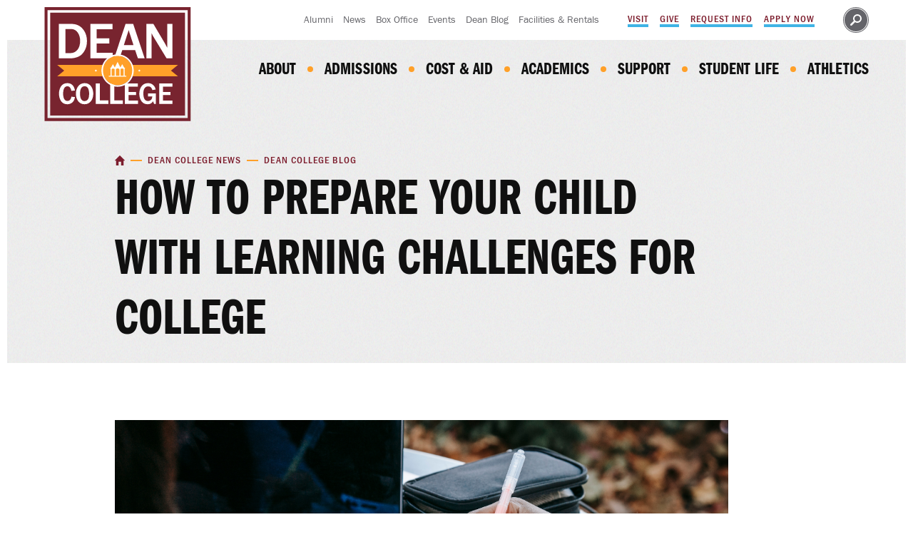

--- FILE ---
content_type: text/html;charset=UTF-8
request_url: https://www.dean.edu/news-events/dean-college-blog/story/prepare-child-learning-disabilities-college/
body_size: 9902
content:
<!DOCTYPE html>
<html class="no-js" lang="en" itemscope="" itemtype="http://schema.org/WebPage">
	<head>
	<meta charset="utf-8">
	<meta name="viewport" content="width=device-width, initial-scale=1">
	<meta name="apple-mobile-web-app-capable" content="yes">
	<meta name="mobile-web-app-capable" content="yes">

	<title>How to Prepare Your Child with Learning Disabilities for College | Dean College</title>
		<meta name="description" content="There are a number of ways in which you can prepare your child with learning disabilities for college. Here&#039;s what you should know." />
		<meta property="og:title" content="How to Prepare Your Child with Learning Disabilities for College" />
		<meta property="og:description" content="There are a number of ways in which you can prepare your child with learning disabilities for college. Here&#039;s what you should know." />
		<meta property="og:type" content="article" />
		<meta property="og:site_name" content="Dean College" />
		<meta property="og:image" content="https://dean-www.s3.amazonaws.com/files/news/march922-learningdisabilities.png" />

	<link rel="apple-touch-icon" sizes="180x180" href="https://www.dean.edu/favicons/apple-touch-icon.png">
	<link rel="icon" type="image/png" sizes="32x32" href="https://www.dean.edu/favicons/favicon-32x32.png">
	<link rel="icon" type="image/png" sizes="16x16" href="https://www.dean.edu/favicons/favicon-16x16.png">
	<link rel="manifest" href="https://www.dean.edu/favicons/site.webmanifest">
	<link rel="mask-icon" href="https://www.dean.edu/favicons/safari-pinned-tab.svg" color="#7C1D2D">
	<link rel="shortcut icon" href="https://www.dean.edu/favicons/favicon.ico">
	<meta name="msapplication-TileColor" content="#7C1D2D">
	<meta name="msapplication-TileImage" content="https://www.dean.edu/favicons/mstile-144x144.png">
	<meta name="msapplication-config" content="https://www.dean.edu/favicons/browserconfig.xml">
	<meta name="theme-color" content="#7C1D2D">

	<link rel="stylesheet" href="https://cloud.typography.com/6919636/6347992/css/fonts.css">
	<link rel="stylesheet" href="https://www.dean.edu/css/site.css?1724854846">

	<!-- Google Tag Manager -->
	<script>(function(w,d,s,l,i){w[l]=w[l]||[];w[l].push({'gtm.start':
	new Date().getTime(),event:'gtm.js'});var f=d.getElementsByTagName(s)[0],
	j=d.createElement(s),dl=l!='dataLayer'?'&l='+l:'';j.async=true;j.src=
	'https://www.googletagmanager.com/gtm.js?id='+i+dl;f.parentNode.insertBefore(j,f);
	})(window,document,'script','dataLayer','GTM-5Q7DS4');</script>
	<!-- End Google Tag Manager -->

	<script src="https://code.jquery.com/jquery-3.3.1.min.js" integrity="sha256-FgpCb/KJQlLNfOu91ta32o/NMZxltwRo8QtmkMRdAu8=" crossorigin="anonymous"></script>
</head>
	<body class="preload fs-grid theme_default">
		<!-- Google Tag Manager (noscript) -->
		<noscript><iframe src="https://www.googletagmanager.com/ns.html?id=GTM-5Q7DS4"
		height="0" width="0" style="display:none;visibility:hidden"></iframe></noscript>
		<!-- End Google Tag Manager (noscript) -->

		<a class="skip_link" id="skip_to_content" href="#main_content">Skip to Main Content</a>

		<figure class="visually_hide">
			<svg width="0" height="0">
				<linearGradient x1="50%" y1="99.7086568%" x2="50%" y2="0.776685286%" id="linearGradient-1">
					<stop stop-color="#E09B3D" offset="0%"></stop>
					<stop stop-color="#C74C4D" offset="30%"></stop>
					<stop stop-color="#C21975" offset="60%"></stop>
					<stop stop-color="#7024C4" offset="100%"></stop>
				</linearGradient>
				<linearGradient x1="50%" y1="146.098382%" x2="50%" y2="-45.1597534%" id="linearGradient-2">
					<stop stop-color="#E09B3D" offset="0%"></stop>
					<stop stop-color="#C74C4D" offset="30%"></stop>
					<stop stop-color="#C21975" offset="60%"></stop>
					<stop stop-color="#7024C4" offset="100%"></stop>
				</linearGradient>
				<linearGradient x1="50%" y1="658.153387%" x2="50%" y2="-140.038068%" id="linearGradient-3">
					<stop stop-color="#E09B3D" offset="0%"></stop>
					<stop stop-color="#C74C4D" offset="30%"></stop>
					<stop stop-color="#C21975" offset="60%"></stop>
					<stop stop-color="#7024C4" offset="100%"></stop>
				</linearGradient>
			</svg>
		</figure>

		
		<!-- Page Wrapper -->
		<div class="page_wrapper">
						<header class="header" id="header" itemscope itemtype="http://schema.org/WPHeader">
				<div class="header_inner">
					<div class="header_bar">
						<div class="fs-row">
							<div class="fs-cell">
								<div class="header_bar_inner">
									<nav class="secondary_nav secondary_nav_lg" aria-label="Secondary" itemscope itemtype="http://schema.org/SiteNavigationElement">
	<div class="secondary_nav_header">
		<h2 class="secondary_nav_title">Secondary</h2>
	</div>
	<div class="secondary_nav_list">
				<div class="secondary_nav_item linked_up" itemprop="url">
			<a class="secondary_nav_link" href="https://www.dean.edu/alumni/" itemprop="name">
				<div class="secondary_nav_link_inner" itemprop="name">
					<span class="secondary_nav_link_label">Alumni</span>
									</div>
			</a>
		</div>
				<div class="secondary_nav_item linked_up" itemprop="url">
			<a class="secondary_nav_link" href="https://www.dean.edu/news-events/" itemprop="name">
				<div class="secondary_nav_link_inner" itemprop="name">
					<span class="secondary_nav_link_label">News </span>
									</div>
			</a>
		</div>
				<div class="secondary_nav_item linked_up" itemprop="url">
			<a class="secondary_nav_link" href="https://www.dean.edu/box-office/" itemprop="name">
				<div class="secondary_nav_link_inner" itemprop="name">
					<span class="secondary_nav_link_label">Box Office</span>
									</div>
			</a>
		</div>
				<div class="secondary_nav_item linked_up" itemprop="url">
			<a class="secondary_nav_link" href="https://www.dean.edu/events/" itemprop="name">
				<div class="secondary_nav_link_inner" itemprop="name">
					<span class="secondary_nav_link_label">Events</span>
									</div>
			</a>
		</div>
				<div class="secondary_nav_item linked_up" itemprop="url">
			<a class="secondary_nav_link" href="https://www.dean.edu/news-events/dean-college-blog/" itemprop="name">
				<div class="secondary_nav_link_inner" itemprop="name">
					<span class="secondary_nav_link_label">Dean Blog</span>
									</div>
			</a>
		</div>
				<div class="secondary_nav_item linked_up" itemprop="url">
			<a class="secondary_nav_link" href="https://www.dean.edu/about-dean/facilities-and-rentals/" itemprop="name">
				<div class="secondary_nav_link_inner" itemprop="name">
					<span class="secondary_nav_link_label">Facilities &amp; Rentals</span>
									</div>
			</a>
		</div>
			</div>
</nav>
<nav class="action_nav_top action_nav_top_lg" aria-label="Actions" itemscope itemtype="http://schema.org/SiteNavigationElement">
	<div class="action_nav_top_header">
		<h2 class="action_nav_top_title">Actions</h2>
	</div>
	<div class="action_nav_top_list">
				<div class="action_nav_top_item linked_up" itemprop="url">
			<a class="action_nav_top_link" href="https://www.dean.edu/admissions/visit-campus/" itemprop="name">
				<div class="action_nav_top_link_inner" itemprop="name">
					<span class="action_nav_top_link_label">Visit</span>
									</div>
			</a>
		</div>
				<div class="action_nav_top_item linked_up" itemprop="url">
			<a class="action_nav_top_link" href="https://www.dean.edu/giving/ways-to-give/" itemprop="name">
				<div class="action_nav_top_link_inner" itemprop="name">
					<span class="action_nav_top_link_label">Give</span>
									</div>
			</a>
		</div>
				<div class="action_nav_top_item linked_up" itemprop="url">
			<a class="action_nav_top_link" href="https://admission.dean.edu/register/request-info" target="_blank" rel="noopener noreferrer" itemprop="name">
				<div class="action_nav_top_link_inner" itemprop="name">
					<span class="action_nav_top_link_label">Request Info</span>
									</div>
			</a>
		</div>
				<div class="action_nav_top_item linked_up" itemprop="url">
			<a class="action_nav_top_link" href="https://www.dean.edu/admissions/apply-now/" itemprop="name">
				<div class="action_nav_top_link_inner" itemprop="name">
					<span class="action_nav_top_link_label">Apply Now</span>
									</div>
			</a>
		</div>
			</div>
</nav>
									<div class="header_search" role="search">
										<a class="site_search_handle" href="https://www.dean.edu/search/">
											<span class="site_search_handle_label">Search</span>
											<span class="site_search_handle_icon"><svg class="symbol symbol_search_circle">
	<use xlink:href="https://www.dean.edu/images/icons.svg#search_circle"></use>
</svg>
</span>
										</a>
									</div>
								</div>
							</div>
						</div>
					</div>
				</div>
			</header>

			<main class="page">
				<div class="header_ribbon">
										<div class="header_nav_ribbon">
						<div class="fs-row">
							<div class="fs-cell">
								<div class="header_ribbon_inner">
									<div class="logo logo_header logo_symbol" itemscope itemtype="http://schema.org/Organization">
	<a class="logo_link" itemprop="url" href="https://www.dean.edu/">
		<span class="logo_link_label">Dean College</span>
				<span class="logo_link_symbol"><svg class="symbol symbol_logo">
	<use xlink:href="https://www.dean.edu/images/icons.svg#logo"></use>
</svg>
</span>
			</a>
	<meta content="https://www.dean.edu/images/logo-schema.png" itemprop="logo">
		<img class="logo_print" src="https://www.dean.edu/images/logo-print.png" alt="">
	</div>
<nav class="js-main-nav js-main-nav-lg main_nav main_nav_lg" aria-label="Main" itemscope itemtype="http://schema.org/SiteNavigationElement">
	<ul class="main_nav_list">
				<li class="js-main-nav-item-1 main_nav_item main_nav_has_children">
			<div class="main_nav_item_wrapper">
				<a class="main_nav_link" href="https://www.dean.edu/about-dean/" itemprop="url">
					<span class="main_nav_link_label" itemprop="name">About</span>
				</a>
								<button class="js-swap js-main-nav-toggle main_nav_toggle" data-swap-target=".js-main-nav-item-1" data-swap-group="main_nav" aria-haspopup="true" aria-expanded="false">
					<span class="main_nav_toggle_label">Expand Navigation</span>
					<span class="main_nav_toggle_icon"><svg class="symbol symbol_chevron_down">
	<use xlink:href="https://www.dean.edu/images/icons.svg#chevron_down"></use>
</svg>
</span>
				</button>
							</div>
						<ul class="js-main-nav-children main_nav_children">
								<li class="main_nav_child_item">
					<a class="main_nav_child_link" href="https://www.dean.edu/about-dean/why-dean/" itemprop="url">
						<span class="main_nav_child_link_label" itemprop="name">Why Dean?</span>
					</a>
				</li>
								<li class="main_nav_child_item">
					<a class="main_nav_child_link" href="https://www.dean.edu/about-dean/the-dean-difference/" itemprop="url">
						<span class="main_nav_child_link_label" itemprop="name">The Dean Difference</span>
					</a>
				</li>
								<li class="main_nav_child_item">
					<a class="main_nav_child_link" href="https://www.dean.edu/about-dean/history-mission/" itemprop="url">
						<span class="main_nav_child_link_label" itemprop="name">History &amp; Mission</span>
					</a>
				</li>
								<li class="main_nav_child_item">
					<a class="main_nav_child_link" href="https://www.dean.edu/about-dean/diversity-inclusion/" itemprop="url">
						<span class="main_nav_child_link_label" itemprop="name">Diversity &amp; Inclusion </span>
					</a>
				</li>
								<li class="main_nav_child_item">
					<a class="main_nav_child_link" href="https://www.dean.edu/about-dean/leadership/" itemprop="url">
						<span class="main_nav_child_link_label" itemprop="name">Leadership</span>
					</a>
				</li>
								<li class="main_nav_child_item">
					<a class="main_nav_child_link" href="https://www.dean.edu/about-dean/facilities-and-rentals/" itemprop="url">
						<span class="main_nav_child_link_label" itemprop="name">Facilities and Rentals</span>
					</a>
				</li>
							</ul>
					</li>
				<li class="js-main-nav-item-2 main_nav_item main_nav_has_children">
			<div class="main_nav_item_wrapper">
				<a class="main_nav_link" href="https://www.dean.edu/admissions/" itemprop="url">
					<span class="main_nav_link_label" itemprop="name">Admissions</span>
				</a>
								<button class="js-swap js-main-nav-toggle main_nav_toggle" data-swap-target=".js-main-nav-item-2" data-swap-group="main_nav" aria-haspopup="true" aria-expanded="false">
					<span class="main_nav_toggle_label">Expand Navigation</span>
					<span class="main_nav_toggle_icon"><svg class="symbol symbol_chevron_down">
	<use xlink:href="https://www.dean.edu/images/icons.svg#chevron_down"></use>
</svg>
</span>
				</button>
							</div>
						<ul class="js-main-nav-children main_nav_children">
								<li class="main_nav_child_item">
					<a class="main_nav_child_link" href="https://www.dean.edu/admissions/prospective-students/" itemprop="url">
						<span class="main_nav_child_link_label" itemprop="name">Prospective Students</span>
					</a>
				</li>
								<li class="main_nav_child_item">
					<a class="main_nav_child_link" href="https://www.dean.edu/admissions/apply-now/" itemprop="url">
						<span class="main_nav_child_link_label" itemprop="name">Apply Now</span>
					</a>
				</li>
								<li class="main_nav_child_item">
					<a class="main_nav_child_link" href="https://www.dean.edu/admissions/accepted-students/" itemprop="url">
						<span class="main_nav_child_link_label" itemprop="name">Accepted Students</span>
					</a>
				</li>
								<li class="main_nav_child_item">
					<a class="main_nav_child_link" href="https://www.dean.edu/admissions/visit-campus/" itemprop="url">
						<span class="main_nav_child_link_label" itemprop="name">Visit Options</span>
					</a>
				</li>
								<li class="main_nav_child_item">
					<a class="main_nav_child_link" href="https://www.youvisit.com/tour/dean" target="_blank" itemprop="url">
						<span class="main_nav_child_link_label" itemprop="name">Virtual Tour</span>
					</a>
				</li>
								<li class="main_nav_child_item">
					<a class="main_nav_child_link" href="https://www.dean.edu/admissions/families/" itemprop="url">
						<span class="main_nav_child_link_label" itemprop="name">Families</span>
					</a>
				</li>
								<li class="main_nav_child_item">
					<a class="main_nav_child_link" href="https://www.dean.edu/admissions/connect-with-us/" itemprop="url">
						<span class="main_nav_child_link_label" itemprop="name">Connect With Us</span>
					</a>
				</li>
								<li class="main_nav_child_item">
					<a class="main_nav_child_link" href="https://www.dean.edu/admissions/counselors/" itemprop="url">
						<span class="main_nav_child_link_label" itemprop="name">For Counselors</span>
					</a>
				</li>
								<li class="main_nav_child_item">
					<a class="main_nav_child_link" href="https://www.dean.edu/academics/study-abroad/" itemprop="url">
						<span class="main_nav_child_link_label" itemprop="name">Study Away</span>
					</a>
				</li>
							</ul>
					</li>
				<li class="js-main-nav-item-3 main_nav_item main_nav_has_children">
			<div class="main_nav_item_wrapper">
				<a class="main_nav_link" href="https://www.dean.edu/cost-aid/" itemprop="url">
					<span class="main_nav_link_label" itemprop="name">Cost &amp; Aid</span>
				</a>
								<button class="js-swap js-main-nav-toggle main_nav_toggle" data-swap-target=".js-main-nav-item-3" data-swap-group="main_nav" aria-haspopup="true" aria-expanded="false">
					<span class="main_nav_toggle_label">Expand Navigation</span>
					<span class="main_nav_toggle_icon"><svg class="symbol symbol_chevron_down">
	<use xlink:href="https://www.dean.edu/images/icons.svg#chevron_down"></use>
</svg>
</span>
				</button>
							</div>
						<ul class="js-main-nav-children main_nav_children">
								<li class="main_nav_child_item">
					<a class="main_nav_child_link" href="https://www.dean.edu/cost-aid/applying-for-financial-aid/" itemprop="url">
						<span class="main_nav_child_link_label" itemprop="name">Applying for Financial Aid</span>
					</a>
				</li>
								<li class="main_nav_child_item">
					<a class="main_nav_child_link" href="https://www.dean.edu/cost-aid/types-of-aid/" itemprop="url">
						<span class="main_nav_child_link_label" itemprop="name">Types of Aid</span>
					</a>
				</li>
								<li class="main_nav_child_item">
					<a class="main_nav_child_link" href="https://www.dean.edu/cost-aid/financial-aid-forms/" itemprop="url">
						<span class="main_nav_child_link_label" itemprop="name">Financial Aid Forms</span>
					</a>
				</li>
								<li class="main_nav_child_item">
					<a class="main_nav_child_link" href="https://www.dean.edu/cost-aid/financial-literacy-resources/" itemprop="url">
						<span class="main_nav_child_link_label" itemprop="name">Financial Literacy Resources</span>
					</a>
				</li>
								<li class="main_nav_child_item">
					<a class="main_nav_child_link" href="https://www.dean.edu/cost-aid/tuition-aid/" itemprop="url">
						<span class="main_nav_child_link_label" itemprop="name">Tuition and Aid </span>
					</a>
				</li>
								<li class="main_nav_child_item">
					<a class="main_nav_child_link" href="https://www.dean.edu/cost-aid/payment-plans-loans/" itemprop="url">
						<span class="main_nav_child_link_label" itemprop="name">Payment Plans &amp; Loans</span>
					</a>
				</li>
								<li class="main_nav_child_item">
					<a class="main_nav_child_link" href="https://www.dean.edu/cost-aid/net-price-calculator/" itemprop="url">
						<span class="main_nav_child_link_label" itemprop="name">Net Price Calculator</span>
					</a>
				</li>
								<li class="main_nav_child_item">
					<a class="main_nav_child_link" href="https://www.dean.edu/cost-aid/applying-for-financial-aid/meet-our-financial-services-team/" itemprop="url">
						<span class="main_nav_child_link_label" itemprop="name">Financial Services Team</span>
					</a>
				</li>
								<li class="main_nav_child_item">
					<a class="main_nav_child_link" href="https://www.dean.edu/cost-aid/financial-aid-policies/" itemprop="url">
						<span class="main_nav_child_link_label" itemprop="name">Financial Aid Policies </span>
					</a>
				</li>
								<li class="main_nav_child_item">
					<a class="main_nav_child_link" href="https://www.dean.edu/cost-aid/coronavirus-response-and-relief-supplemental-appropriations-act/" itemprop="url">
						<span class="main_nav_child_link_label" itemprop="name">Coronavirus Response and Relief Supplemental Appropriations Act</span>
					</a>
				</li>
								<li class="main_nav_child_item">
					<a class="main_nav_child_link" href="https://www.dean.edu/cost-aid/billing-and-payments/" itemprop="url">
						<span class="main_nav_child_link_label" itemprop="name">Billing and Payments</span>
					</a>
				</li>
							</ul>
					</li>
				<li class="js-main-nav-item-4 main_nav_item main_nav_has_children">
			<div class="main_nav_item_wrapper">
				<a class="main_nav_link" href="https://www.dean.edu/academics/" itemprop="url">
					<span class="main_nav_link_label" itemprop="name">Academics</span>
				</a>
								<button class="js-swap js-main-nav-toggle main_nav_toggle" data-swap-target=".js-main-nav-item-4" data-swap-group="main_nav" aria-haspopup="true" aria-expanded="false">
					<span class="main_nav_toggle_label">Expand Navigation</span>
					<span class="main_nav_toggle_icon"><svg class="symbol symbol_chevron_down">
	<use xlink:href="https://www.dean.edu/images/icons.svg#chevron_down"></use>
</svg>
</span>
				</button>
							</div>
						<ul class="js-main-nav-children main_nav_children">
								<li class="main_nav_child_item">
					<a class="main_nav_child_link" href="https://www.dean.edu/academics/majors-degrees/" itemprop="url">
						<span class="main_nav_child_link_label" itemprop="name">Majors &amp; Degrees</span>
					</a>
				</li>
								<li class="main_nav_child_item">
					<a class="main_nav_child_link" href="https://www.dean.edu/academics/schools/" itemprop="url">
						<span class="main_nav_child_link_label" itemprop="name">Schools</span>
					</a>
				</li>
								<li class="main_nav_child_item">
					<a class="main_nav_child_link" href="https://www.dean.edu/support-success/student-services-resources/" itemprop="url">
						<span class="main_nav_child_link_label" itemprop="name">Academic Resources</span>
					</a>
				</li>
								<li class="main_nav_child_item">
					<a class="main_nav_child_link" href="https://www.dean.edu/support-success/student-services-resources/academic-catalog/" itemprop="url">
						<span class="main_nav_child_link_label" itemprop="name">Academic Catalog</span>
					</a>
				</li>
								<li class="main_nav_child_item">
					<a class="main_nav_child_link" href="https://www.dean.edu/academics/honors-program/" itemprop="url">
						<span class="main_nav_child_link_label" itemprop="name">Honors Program</span>
					</a>
				</li>
								<li class="main_nav_child_item">
					<a class="main_nav_child_link" href="https://www.dean.edu/academics/study-abroad/" itemprop="url">
						<span class="main_nav_child_link_label" itemprop="name">Study Away</span>
					</a>
				</li>
								<li class="main_nav_child_item">
					<a class="main_nav_child_link" href="https://www.dean.edu/academics/adult-part-time-learners/" itemprop="url">
						<span class="main_nav_child_link_label" itemprop="name">Part-Time Studies</span>
					</a>
				</li>
								<li class="main_nav_child_item">
					<a class="main_nav_child_link" href="https://www.dean.edu/academics/summeratdean/" itemprop="url">
						<span class="main_nav_child_link_label" itemprop="name">Summer Programs</span>
					</a>
				</li>
								<li class="main_nav_child_item">
					<a class="main_nav_child_link" href="https://www.dean.edu/academics/innovation-in-teaching/" itemprop="url">
						<span class="main_nav_child_link_label" itemprop="name">Innovation in Teaching</span>
					</a>
				</li>
								<li class="main_nav_child_item">
					<a class="main_nav_child_link" href="https://www.dean.edu/academics/center-for-business-entertainment-sport-management/" itemprop="url">
						<span class="main_nav_child_link_label" itemprop="name">Center for Business, Entertainment and Sport Management</span>
					</a>
				</li>
								<li class="main_nav_child_item">
					<a class="main_nav_child_link" href="https://www.dean.edu/academics/dean-leadership-institute-2/" itemprop="url">
						<span class="main_nav_child_link_label" itemprop="name">Dean Leadership Institute</span>
					</a>
				</li>
								<li class="main_nav_child_item">
					<a class="main_nav_child_link" href="https://www.dean.edu/academics/master-degree-affiliation-programs/" itemprop="url">
						<span class="main_nav_child_link_label" itemprop="name">Graduate Degree Affiliation Programs</span>
					</a>
				</li>
							</ul>
					</li>
				<li class="js-main-nav-item-5 main_nav_item main_nav_has_children">
			<div class="main_nav_item_wrapper">
				<a class="main_nav_link" href="https://www.dean.edu/support-success/" itemprop="url">
					<span class="main_nav_link_label" itemprop="name">Support</span>
				</a>
								<button class="js-swap js-main-nav-toggle main_nav_toggle" data-swap-target=".js-main-nav-item-5" data-swap-group="main_nav" aria-haspopup="true" aria-expanded="false">
					<span class="main_nav_toggle_label">Expand Navigation</span>
					<span class="main_nav_toggle_icon"><svg class="symbol symbol_chevron_down">
	<use xlink:href="https://www.dean.edu/images/icons.svg#chevron_down"></use>
</svg>
</span>
				</button>
							</div>
						<ul class="js-main-nav-children main_nav_children">
								<li class="main_nav_child_item">
					<a class="main_nav_child_link" href="https://www.dean.edu/support-success/student-services-resources/learning-support-services/arch-learning-community/" itemprop="url">
						<span class="main_nav_child_link_label" itemprop="name">Arch Learning Community </span>
					</a>
				</li>
								<li class="main_nav_child_item">
					<a class="main_nav_child_link" href="https://www.dean.edu/support-success/engage-program/" itemprop="url">
						<span class="main_nav_child_link_label" itemprop="name">Engage Program</span>
					</a>
				</li>
								<li class="main_nav_child_item">
					<a class="main_nav_child_link" href="https://www.dean.edu/support-success/student-services-resources/learning-support-services/" itemprop="url">
						<span class="main_nav_child_link_label" itemprop="name">Learning Support Services</span>
					</a>
				</li>
								<li class="main_nav_child_item">
					<a class="main_nav_child_link" href="https://www.dean.edu/support-success/student-services-resources/learning-support-services/accessibility-services/" itemprop="url">
						<span class="main_nav_child_link_label" itemprop="name">Accessibility Services</span>
					</a>
				</li>
								<li class="main_nav_child_item">
					<a class="main_nav_child_link" href="https://www.dean.edu/support-success/career-planning-internships/" itemprop="url">
						<span class="main_nav_child_link_label" itemprop="name">Career Development &amp; Internships</span>
					</a>
				</li>
							</ul>
					</li>
				<li class="js-main-nav-item-6 main_nav_item main_nav_has_children">
			<div class="main_nav_item_wrapper">
				<a class="main_nav_link" href="https://www.dean.edu/student-life/" itemprop="url">
					<span class="main_nav_link_label" itemprop="name">Student Life</span>
				</a>
								<button class="js-swap js-main-nav-toggle main_nav_toggle" data-swap-target=".js-main-nav-item-6" data-swap-group="main_nav" aria-haspopup="true" aria-expanded="false">
					<span class="main_nav_toggle_label">Expand Navigation</span>
					<span class="main_nav_toggle_icon"><svg class="symbol symbol_chevron_down">
	<use xlink:href="https://www.dean.edu/images/icons.svg#chevron_down"></use>
</svg>
</span>
				</button>
							</div>
						<ul class="js-main-nav-children main_nav_children">
								<li class="main_nav_child_item">
					<a class="main_nav_child_link" href="https://www.dean.edu/student-life/living-on-campus/" itemprop="url">
						<span class="main_nav_child_link_label" itemprop="name">Living on Campus</span>
					</a>
				</li>
								<li class="main_nav_child_item">
					<a class="main_nav_child_link" href="https://www.dean.edu/student-life/student-activities-involvement/" itemprop="url">
						<span class="main_nav_child_link_label" itemprop="name">Student Activities and Involvement</span>
					</a>
				</li>
								<li class="main_nav_child_item">
					<a class="main_nav_child_link" href="https://www.dean.edu/student-life/dining/" itemprop="url">
						<span class="main_nav_child_link_label" itemprop="name">Dining</span>
					</a>
				</li>
								<li class="main_nav_child_item">
					<a class="main_nav_child_link" href="https://www.dean.edu/student-life/fitness/" itemprop="url">
						<span class="main_nav_child_link_label" itemprop="name">Fitness</span>
					</a>
				</li>
								<li class="main_nav_child_item">
					<a class="main_nav_child_link" href="https://www.dean.edu/student-life/library/" itemprop="url">
						<span class="main_nav_child_link_label" itemprop="name">Library</span>
					</a>
				</li>
								<li class="main_nav_child_item">
					<a class="main_nav_child_link" href="https://www.dean.edu/student-life/bookstore/" itemprop="url">
						<span class="main_nav_child_link_label" itemprop="name">Bookstore</span>
					</a>
				</li>
								<li class="main_nav_child_item">
					<a class="main_nav_child_link" href="https://www.dean.edu/student-life/being-a-commuter/" itemprop="url">
						<span class="main_nav_child_link_label" itemprop="name">Being A Commuter</span>
					</a>
				</li>
								<li class="main_nav_child_item">
					<a class="main_nav_child_link" href="https://www.dean.edu/student-life/local-community/" itemprop="url">
						<span class="main_nav_child_link_label" itemprop="name">Local Community</span>
					</a>
				</li>
								<li class="main_nav_child_item">
					<a class="main_nav_child_link" href="https://www.dean.edu/student-life/campus-safety/" itemprop="url">
						<span class="main_nav_child_link_label" itemprop="name">Campus Safety</span>
					</a>
				</li>
								<li class="main_nav_child_item">
					<a class="main_nav_child_link" href="https://www.dean.edu/student-life/community-standards/" itemprop="url">
						<span class="main_nav_child_link_label" itemprop="name">Community Standards</span>
					</a>
				</li>
								<li class="main_nav_child_item">
					<a class="main_nav_child_link" href="https://www.dean.edu/student-life/health-counseling-services/" itemprop="url">
						<span class="main_nav_child_link_label" itemprop="name">Health &amp; Counseling Services</span>
					</a>
				</li>
								<li class="main_nav_child_item">
					<a class="main_nav_child_link" href="https://www.dean.edu/student-life/student-transportation/" itemprop="url">
						<span class="main_nav_child_link_label" itemprop="name">Student Transportation</span>
					</a>
				</li>
							</ul>
					</li>
				<li class="js-main-nav-item-7 main_nav_item">
			<div class="main_nav_item_wrapper">
				<a class="main_nav_link" href="http://www.deanbulldogs.com/" target="_blank" itemprop="url">
					<span class="main_nav_link_label" itemprop="name">Athletics</span>
				</a>
							</div>
					</li>
			</ul>
</nav>
									<div class="header_group">
										<a class="js-swap js-mobile-sidebar-handle mobile_sidebar_handle mobile_sidebar_handle_primary" href="#mobile_sidebar" data-swap-target=".mobile_sidebar" data-swap-linked="mobile_sidebar">
											<span class="mobile_sidebar_handle_icon mobile_sidebar_handle_icon_primary"><svg class="symbol symbol_menu_search">
	<use xlink:href="https://www.dean.edu/images/icons.svg#menu_search"></use>
</svg>
</span>
											<span class="mobile_sidebar_handle_label mobile_sidebar_handle_label_{{modifier}}">Menu/Search</span>
										</a>
									</div>
								</div>
							</div>
						</div>
					</div>
										<div class="page_header">
						<div class="fs-row">
							<div class="fs-cell fs-lg-9 fs-lg-push-1">
								<div class="page_header_wrapper">
									<div class="page_header_inner">
										<div class="breadcrumb_nav">
	<div class="breadcrumb_list" itemscope itemtype="http://schema.org/BreadcrumbList">
		<div class="breadcrumb_item" itemscope itemprop="itemListElement" itemtype="http://schema.org/ListItem">
			<a class="breadcrumb_link" href="https://www.dean.edu/" itemprop="item">
				<span class="breadcrumb_name" itemprop="name">
					<span class="breadcrumb_name_icon"><svg class="symbol symbol_home">
	<use xlink:href="https://www.dean.edu/images/icons.svg#home"></use>
</svg>
</span>
					<span class="breadcrumb_name_label">Home</span>
				</span>
			</a>
			<meta itemprop="position" content="1">
		</div>
				<div class="breadcrumb_item" itemscope itemprop="itemListElement" itemtype="http://schema.org/ListItem">
			<a class="breadcrumb_link" itemprop="item" href="https://www.dean.edu/news-events/">
				<span class="breadcrumb_name" itemprop="name">Dean College News</span>
			</a>
			<meta itemprop="position" content="2">
		</div>
				<div class="breadcrumb_item">
			<span class="breadcrumb_label">
				<span class="breadcrumb_name">Dean College Blog</span>
			</span>
		</div>
			</div>
</div>
										<h1 class="page_title">How to Prepare Your Child with Learning Challenges for College</h1>
									</div>
								</div>
							</div>
						</div>
					</div>
									</div>
				<div class="page_content">
	<main class="main_content" id="main_content" itemprop="mainContentOfPage" tabindex="-1">
		<div class="full_width_callouts">		
			<div class="news_detail">
				<div class="news_detail_inner">
					<div class="fs-row">
						<div class="fs-cell fs-lg-9 fs-lg-push-1">
							<div class="news_detail_wrapper">
								<header class="news_detail_header">
																		<div class="news_detail_media">
										<figure class="news_detail_figure">
											<picture class="lazy_image_wrapper news_detail_picture">
	<!--[if IE 9]><video style="display: none;"><![endif]-->
		<source media="(min-width: 1220px)" srcset="https://www.dean.edu/images/placeholder.png" data-srcset="https://dean-www.s3.amazonaws.com/files/news/wide-lrg-march922-learningdisabilities.png">
		<source media="(min-width: 740px)" srcset="https://www.dean.edu/images/placeholder.png" data-srcset="https://dean-www.s3.amazonaws.com/files/news/wide-med-march922-learningdisabilities.png">
		<!--[if IE 9]></video><![endif]-->
	<img class="js-lazy js-lazyload news_detail_image" src="https://www.dean.edu/images/placeholder.png" data-src="https://dean-www.s3.amazonaws.com/files/news/wide-sml-march922-learningdisabilities.png" alt="A teen studying in a classroom, preparing to handle their learning challenge while in college">
</picture>

<noscript>
	<picture class="news_detail_picture">
				<source media="(min-width: 1220px)" srcset="https://dean-www.s3.amazonaws.com/files/news/wide-lrg-march922-learningdisabilities.png">
				<source media="(min-width: 740px)" srcset="https://dean-www.s3.amazonaws.com/files/news/wide-med-march922-learningdisabilities.png">
				<img class="news_detail_image" src="https://dean-www.s3.amazonaws.com/files/news/wide-sml-march922-learningdisabilities.png" alt="A teen studying in a classroom, preparing to handle their learning challenge while in college">
	</picture>
</noscript>
										</figure>
									</div>
																		<div class="news_detail_date">
										<time class="news_detail_date_label" datetime="2022-03-09">Published March 9, 2022</time>
									</div>
								</header>
								<div class="news_detail_body typography">
									<p>In high school, children with learning challenges have a number of accommodations. They have an IEP that provides them with special accommodations, such as having more time to take tests or being able to read the material on a tablet instead of a print book. By the time they get to college, however, students will have to figure out what they need to do and what campus resources to utilize in order to succeed. Thankfully, there are a number of ways in which you can prepare your child with learning challenges for college.</p>
<h2>Developing Time Management Skills</h2>
<p>Having time management skills is necessary for getting through college. Students with learning challenges may struggle when it comes to figuring out when and how to do things on their own, since high school was so structured and provided them with specific times and dates for everything. Teaching a child with a learning challenge <a title="Dean College Executive Function Strategies for College Students" href="https://www.dean.edu/news-events/dean-college-blog/story/executive-functioning-strategies-for-college-students/">how to properly manage their time</a> can help them successfully get through college.</p>
<h2>Determine What Their Unique Strengths and Weaknesses Are</h2>
<p>Students with learning challenges have plenty of strengths. While accommodations can be put in place to help support the areas students find challenging, it&rsquo;s important that they know their strengths as well. A college student can then choose to play up those strengths so that they can handle the coursework and lectures that come with higher education.</p>
<h2>Spend Time in the IEP Process</h2>
<p>While parents don't necessarily have to sit in on the IEP process (and many colleges have a policy that an IEP ends with high school graduation), it's always good to know as much as possible about your child. Learning more about their learning challenge and how it presents itself will provide you with chances to gain more knowledge about those unique strengths and weaknesses.</p>
<h2>Teach Them to Advocate for Themselves</h2>
<p>College students are adults, so they need to learn to speak up when they need help or certain accommodations. A student with a learning challenge may have spent most of their primary school years having someone, like a parent or a guidance counselor, advocate for them. However, once they get to college, they have more autonomy, and with that comes the need to learn how to ask for help.</p>
<h2>Find a School That Offers Special Accommodations</h2>
<p>Many colleges have an office of accessibility or <a title="Dean College Learning Support Services" href="https://www.dean.edu/support-success/student-services-resources/learning-support-services/">learning support services</a> that are designed to help students with learning challenges. They can provide special accommodations, help teach students how to advocate for themselves and assist them with time management. By picking a school that has one of these programs in place, and then contacting the office in order to set everything in motion, you're helping your student get the most out of college. And the great news? Dean College has a number of learning support programs and services designed for this very purpose. Interested in learning more about all of the ways that we can help your student thrive? <a title="Dean College Request More Information" href="https://admission.dean.edu/register/?id=851529af-a67d-4141-a166-a62c760cba00" target="_blank" rel="noopener">Request more info, today!</a></p>								</div>
							</div>
						</div>
					</div>
					<div class="fs-row">
						<div class="fs-cell fs-lg-10 fs-lg-push-1">
							<footer class="news_detail_footer">
								<a class="news_detail_back" href="https://www.dean.edu/news-events/dean-college-blog/">
									<div class="news_detail_back_inner">
										<span class="news_detail_back_icon" aria-hidden="true"><svg class="symbol symbol_chevron_left">
	<use xlink:href="https://www.dean.edu/images/icons.svg#chevron_left"></use>
</svg>
</span>
										<span class="news_detail_back_label">Back to News</span>
									</div>
								</a>
							</footer>
						</div>
					</div>
				</div>
			</div>
					</div>
	</main>
</div>
			</main>

			<footer class="footer" id="footer" itemscope itemtype="http://schema.org/WPFooter">
				<div class="footer_ribbon">
					<div class="fs-row">
						<div class="fs-cell">
							<div class="footer_ribbon_inner">
								<div class="footer_lockup">
									<div class="logo logo_footer logo_symbol" itemscope itemtype="http://schema.org/Organization">
	<a class="logo_link" itemprop="url" href="https://www.dean.edu/">
		<span class="logo_link_label">Dean College</span>
				<span class="logo_link_symbol"><svg class="symbol symbol_logo">
	<use xlink:href="https://www.dean.edu/images/icons.svg#logo"></use>
</svg>
</span>
			</a>
	<meta content="https://www.dean.edu/images/logo-schema.png" itemprop="logo">
	</div>

									<div class="footer_set">
										<div class="footer_address" itemscope itemtype="http://schema.org/PostalAddress">
											<span class="footer_address_name" itemprop="name">Dean College</span>
											<div class="footer_address_group footer_address_group_street">
												<div class="icon" aria-hidden="true">
													<svg class="symbol symbol_location">
	<use xlink:href="https://www.dean.edu/images/icons.svg#location"></use>
</svg>
												</div>
												<div class="label" aria-label="Address">
													<span class="footer_address_street" itemprop="streetAddress">99 Main Street,</span>
													<span class="footer_address_city" itemprop="addressLocality">Franklin</span>
													<span class="footer_address_state" itemprop="addressRegion">MA</span>
													<span class="footer_address_zip" itemprop="postalCode">02038</span>
												</div>
											</div>

											<div class="footer_address_group footer_address_group_phone">
												<div class="icon" aria-hidden="true">
													<svg class="symbol symbol_phone">
	<use xlink:href="https://www.dean.edu/images/icons.svg#phone"></use>
</svg>
												</div>
												<div class="label" aria-label="Phone">
													<a class="footer_address_phone" itemprop="telephone" href="tel:1877TRYDEAN">
														<span class="footer_address_label">1-877-TRY-DEAN</span>
													</a>
												</div>
											</div>
										</div>

										<nav class="action_nav_bottom action_nav_bottom_lg" aria-label="Footer Actions" itemscope itemtype="http://schema.org/SiteNavigationElement">
	<div class="action_nav_bottom_header">
		<h2 class="action_nav_bottom_title">Footer Actions</h2>
	</div>
	<div class="action_nav_bottom_list">
				<div class="action_nav_bottom_item linked_up" itemprop="url">
			<a class="action_nav_bottom_link" href="https://www.dean.edu/admissions/apply-now/" itemprop="name">
				<div class="action_nav_bottom_link_inner" itemprop="name">
					<span class="action_nav_bottom_link_label">Apply Now</span>
										<span class="action_nav_bottom_link_icon" aria-hidden="true"><svg class="symbol symbol_chevron_right">
	<use xlink:href="https://www.dean.edu/images/icons.svg#chevron_right"></use>
</svg>
</span>
									</div>
			</a>
		</div>
				<div class="action_nav_bottom_item linked_up" itemprop="url">
			<a class="action_nav_bottom_link" href="https://admission.dean.edu/register/request-info" target="_blank" rel="noopener noreferrer" itemprop="name">
				<div class="action_nav_bottom_link_inner" itemprop="name">
					<span class="action_nav_bottom_link_label">Request Info</span>
										<span class="action_nav_bottom_link_icon" aria-hidden="true"><svg class="symbol symbol_chevron_right">
	<use xlink:href="https://www.dean.edu/images/icons.svg#chevron_right"></use>
</svg>
</span>
									</div>
			</a>
		</div>
				<div class="action_nav_bottom_item linked_up" itemprop="url">
			<a class="action_nav_bottom_link" href="https://www.dean.edu/admissions/visit-campus/" itemprop="name">
				<div class="action_nav_bottom_link_inner" itemprop="name">
					<span class="action_nav_bottom_link_label">Visit Campus</span>
										<span class="action_nav_bottom_link_icon" aria-hidden="true"><svg class="symbol symbol_chevron_right">
	<use xlink:href="https://www.dean.edu/images/icons.svg#chevron_right"></use>
</svg>
</span>
									</div>
			</a>
		</div>
			</div>
</nav>
									</div>
								</div>

								<nav class="footer_nav" aria-label="Footer" itemscope itemtype="http://schema.org/SiteNavigationElement">
	<div class="footer_nav_header">
		<h2 class="footer_nav_title">Footer</h2>
	</div>
	<div class="footer_nav_list">
				<div class="footer_nav_item linked_up" itemprop="url">
			<a class="footer_nav_link" href="https://www.dean.edu/maps-directions/" itemprop="name">
				<div class="footer_nav_link_inner" itemprop="name">
					<span class="footer_nav_link_label">Visitor Information</span>
									</div>
			</a>
		</div>
				<div class="footer_nav_item linked_up" itemprop="url">
			<a class="footer_nav_link" href="https://www.youvisit.com/tour/dean" target="_blank" rel="noopener noreferrer" itemprop="name">
				<div class="footer_nav_link_inner" itemprop="name">
					<span class="footer_nav_link_label">Virtual Tour </span>
									</div>
			</a>
		</div>
				<div class="footer_nav_item linked_up" itemprop="url">
			<a class="footer_nav_link" href="https://www.dean.edu/directory/" itemprop="name">
				<div class="footer_nav_link_inner" itemprop="name">
					<span class="footer_nav_link_label">Directory</span>
									</div>
			</a>
		</div>
				<div class="footer_nav_item linked_up" itemprop="url">
			<a class="footer_nav_link" href="https://www.dean.edu/about-dean/leadership/administration/office-of-human-resources/" itemprop="name">
				<div class="footer_nav_link_inner" itemprop="name">
					<span class="footer_nav_link_label">Employment</span>
									</div>
			</a>
		</div>
				<div class="footer_nav_item linked_up" itemprop="url">
			<a class="footer_nav_link" href="https://www.dean.edu/children-s-center/" itemprop="name">
				<div class="footer_nav_link_inner" itemprop="name">
					<span class="footer_nav_link_label">Children&#039;s Center</span>
									</div>
			</a>
		</div>
				<div class="footer_nav_item linked_up" itemprop="url">
			<a class="footer_nav_link" href="https://www.dean.edu/non-discrimination-equal-opportunity/" itemprop="name">
				<div class="footer_nav_link_inner" itemprop="name">
					<span class="footer_nav_link_label">Non-Discrimination Statement</span>
									</div>
			</a>
		</div>
				<div class="footer_nav_item linked_up" itemprop="url">
			<a class="footer_nav_link" href="https://www.dean.edu/about-dean/why-dean/notices-and-disclosures/" itemprop="name">
				<div class="footer_nav_link_inner" itemprop="name">
					<span class="footer_nav_link_label">Notices &amp; Disclosures</span>
									</div>
			</a>
		</div>
			</div>
</nav>
							</div>
						</div>
					</div>
				</div>
				<div class="action_nav_imagery">
					<div class="js-background action_nav_imagery_background" data-background-options="{&quot;alt&quot;:null,&quot;source&quot;:{&quot;0px&quot;:&quot;https:\/\/www.dean.edu\/files\/settings\/wide-sml-1248-8.jpg&quot;,&quot;500px&quot;:&quot;https:\/\/www.dean.edu\/files\/settings\/wide-med-1248-8.jpg&quot;,&quot;740px&quot;:&quot;https:\/\/www.dean.edu\/files\/settings\/placeholder-1248-8.jpg&quot;}}"></div>

					<div class="action_nav_wrapper">
						<div class="fs-row">
							<div class="fs-cell">
								<nav class="action_nav_bottom action_nav_bottom_sm" aria-label="Footer Actions" itemscope itemtype="http://schema.org/SiteNavigationElement">
	<div class="action_nav_bottom_header">
		<h2 class="action_nav_bottom_title">Footer Actions</h2>
	</div>
	<div class="action_nav_bottom_list">
				<div class="action_nav_bottom_item linked_up" itemprop="url">
			<a class="action_nav_bottom_link" href="https://www.dean.edu/admissions/apply-now/" itemprop="name">
				<div class="action_nav_bottom_link_inner" itemprop="name">
					<span class="action_nav_bottom_link_label">Apply Now</span>
										<span class="action_nav_bottom_link_icon" aria-hidden="true"><svg class="symbol symbol_chevron_right">
	<use xlink:href="https://www.dean.edu/images/icons.svg#chevron_right"></use>
</svg>
</span>
									</div>
			</a>
		</div>
				<div class="action_nav_bottom_item linked_up" itemprop="url">
			<a class="action_nav_bottom_link" href="https://admission.dean.edu/register/request-info" target="_blank" rel="noopener noreferrer" itemprop="name">
				<div class="action_nav_bottom_link_inner" itemprop="name">
					<span class="action_nav_bottom_link_label">Request Info</span>
										<span class="action_nav_bottom_link_icon" aria-hidden="true"><svg class="symbol symbol_chevron_right">
	<use xlink:href="https://www.dean.edu/images/icons.svg#chevron_right"></use>
</svg>
</span>
									</div>
			</a>
		</div>
				<div class="action_nav_bottom_item linked_up" itemprop="url">
			<a class="action_nav_bottom_link" href="https://www.dean.edu/admissions/visit-campus/" itemprop="name">
				<div class="action_nav_bottom_link_inner" itemprop="name">
					<span class="action_nav_bottom_link_label">Visit Campus</span>
										<span class="action_nav_bottom_link_icon" aria-hidden="true"><svg class="symbol symbol_chevron_right">
	<use xlink:href="https://www.dean.edu/images/icons.svg#chevron_right"></use>
</svg>
</span>
									</div>
			</a>
		</div>
			</div>
</nav>
							</div>
						</div>
					</div>
				</div>
				<div class="footer_bar">
					<div class="fs-row">
						<div class="fs-cell">
							<div class="footer_bar_inner">
								<div class="social_nav" itemscope itemtype="http://schema.org/Organization">
	<link itemprop="url" href="//www.dean.edu">

		<div class="social_nav_header">
		<h2 class="social_nav_title">Social</h2>
	</div>
	
	<div class="social_nav_list">
				<div class="social_nav_item facebook">
			<a class="social_nav_link" href="https://www.facebook.com/DeanCollege" target="_blank" rel="noopener noreferrer" itemprop="sameAs">
				<span class="social_nav_icon"><svg class="symbol symbol_social_facebook">
	<use xlink:href="https://www.dean.edu/images/icons.svg#social_facebook"></use>
</svg>
</span>
				<span class="social_nav_label">Facebook</span>
			</a>
		</div>
				<div class="social_nav_item instagram">
			<a class="social_nav_link" href="https://www.instagram.com/deancollege/" target="_blank" rel="noopener noreferrer" itemprop="sameAs">
				<span class="social_nav_icon"><svg class="symbol symbol_social_instagram">
	<use xlink:href="https://www.dean.edu/images/icons.svg#social_instagram"></use>
</svg>
</span>
				<span class="social_nav_label">Instagram</span>
			</a>
		</div>
				<div class="social_nav_item x">
			<a class="social_nav_link" href="https://x.com/DeanCollege" target="_blank" rel="noopener noreferrer" itemprop="sameAs">
				<span class="social_nav_icon"><svg class="symbol symbol_social_x">
	<use xlink:href="https://www.dean.edu/images/icons.svg#social_x"></use>
</svg>
</span>
				<span class="social_nav_label">X</span>
			</a>
		</div>
				<div class="social_nav_item linkedin">
			<a class="social_nav_link" href="http://www.linkedin.com/school/dean-college/" target="_blank" rel="noopener noreferrer" itemprop="sameAs">
				<span class="social_nav_icon"><svg class="symbol symbol_social_linkedin">
	<use xlink:href="https://www.dean.edu/images/icons.svg#social_linkedin"></use>
</svg>
</span>
				<span class="social_nav_label">LinkedIn</span>
			</a>
		</div>
				<div class="social_nav_item youtube">
			<a class="social_nav_link" href="https://www.youtube.com/user/DeanCollegeOfficial" target="_blank" rel="noopener noreferrer" itemprop="sameAs">
				<span class="social_nav_icon"><svg class="symbol symbol_social_youtube">
	<use xlink:href="https://www.dean.edu/images/icons.svg#social_youtube"></use>
</svg>
</span>
				<span class="social_nav_label">YouTube</span>
			</a>
		</div>
			</div>
</div>
								<div class="footer_bar_group">
									<div class="copyright copyright_lg">
										<p class="copyright_info">&copy; <span itemprop="copyrightHolder" itemscope itemtype="http://schema.org/CollegeOrUniversity">Dean College</span> <span itemprop="copyrightYear">2026</span></p>
									</div>
									<nav class="utility_nav" aria-label="Utility" itemscope itemtype="http://schema.org/SiteNavigationElement">
	<div class="utility_nav_header">
		<h2 class="utility_nav_title">Utility</h2>
	</div>
	<div class="utility_nav_list">
				<div class="utility_nav_item linked_up" itemprop="url">
			<a class="utility_nav_link" href="https://www.dean.edu/accessibility/" itemprop="name">
				<div class="utility_nav_link_inner" itemprop="name">
					<span class="utility_nav_link_label">Website Accessibility</span>
									</div>
			</a>
		</div>
				<div class="utility_nav_item linked_up" itemprop="url">
			<a class="utility_nav_link" href="https://www.dean.edu/terms-of-use/" itemprop="name">
				<div class="utility_nav_link_inner" itemprop="name">
					<span class="utility_nav_link_label">Privacy &amp; Terms of Use</span>
									</div>
			</a>
		</div>
			</div>
</nav>
								</div>
							</div>
							<div class="copyright copyright_sm">
								<p class="copyright_info">&copy; <span itemprop="copyrightHolder" itemscope itemtype="http://schema.org/CollegeOrUniversity">Dean College</span> <span itemprop="copyrightYear">2018</span></p>
							</div>
						</div>
					</div>
				</div>
			</footer>
		</div>

		<div class="js-mobile-sidebar mobile_sidebar" id="mobile_sidebar" tabindex="-1">
			<button class="js-swap js-mobile-sidebar-close mobile_sidebar_close" data-swap-target=".mobile_sidebar" data-swap-linked="mobile_sidebar">
				<span class="mobile_sidebar_close_label">Close</span>
				<span class="mobile_sidebar_close_icon"><svg class="symbol symbol_close_circle">
	<use xlink:href="https://www.dean.edu/images/icons.svg#close_circle"></use>
</svg>
</span>
			</button>

			<div class="mobile_sidebar_group">
				<nav class="js-main-nav js-main-nav-sm main_nav main_nav_sm" aria-label="Main" itemscope itemtype="http://schema.org/SiteNavigationElement">
	<ul class="main_nav_list">
				<li class="js-main-nav-item-1 main_nav_item main_nav_has_children">
			<div class="main_nav_item_wrapper">
				<a class="main_nav_link" href="https://www.dean.edu/about-dean/" itemprop="url">
					<span class="main_nav_link_label" itemprop="name">About</span>
				</a>
								<button class="js-swap js-main-nav-toggle main_nav_toggle" data-swap-target=".js-main-nav-item-1" data-swap-group="main_nav" aria-haspopup="true" aria-expanded="false">
					<span class="main_nav_toggle_label">Expand Navigation</span>
					<span class="main_nav_toggle_icon"><svg class="symbol symbol_chevron_down">
	<use xlink:href="https://www.dean.edu/images/icons.svg#chevron_down"></use>
</svg>
</span>
				</button>
							</div>
						<ul class="js-main-nav-children main_nav_children">
								<li class="main_nav_child_item">
					<a class="main_nav_child_link" href="https://www.dean.edu/about-dean/why-dean/" itemprop="url">
						<span class="main_nav_child_link_label" itemprop="name">Why Dean?</span>
					</a>
				</li>
								<li class="main_nav_child_item">
					<a class="main_nav_child_link" href="https://www.dean.edu/about-dean/the-dean-difference/" itemprop="url">
						<span class="main_nav_child_link_label" itemprop="name">The Dean Difference</span>
					</a>
				</li>
								<li class="main_nav_child_item">
					<a class="main_nav_child_link" href="https://www.dean.edu/about-dean/history-mission/" itemprop="url">
						<span class="main_nav_child_link_label" itemprop="name">History &amp; Mission</span>
					</a>
				</li>
								<li class="main_nav_child_item">
					<a class="main_nav_child_link" href="https://www.dean.edu/about-dean/diversity-inclusion/" itemprop="url">
						<span class="main_nav_child_link_label" itemprop="name">Diversity &amp; Inclusion </span>
					</a>
				</li>
								<li class="main_nav_child_item">
					<a class="main_nav_child_link" href="https://www.dean.edu/about-dean/leadership/" itemprop="url">
						<span class="main_nav_child_link_label" itemprop="name">Leadership</span>
					</a>
				</li>
								<li class="main_nav_child_item">
					<a class="main_nav_child_link" href="https://www.dean.edu/about-dean/facilities-and-rentals/" itemprop="url">
						<span class="main_nav_child_link_label" itemprop="name">Facilities and Rentals</span>
					</a>
				</li>
							</ul>
					</li>
				<li class="js-main-nav-item-2 main_nav_item main_nav_has_children">
			<div class="main_nav_item_wrapper">
				<a class="main_nav_link" href="https://www.dean.edu/admissions/" itemprop="url">
					<span class="main_nav_link_label" itemprop="name">Admissions</span>
				</a>
								<button class="js-swap js-main-nav-toggle main_nav_toggle" data-swap-target=".js-main-nav-item-2" data-swap-group="main_nav" aria-haspopup="true" aria-expanded="false">
					<span class="main_nav_toggle_label">Expand Navigation</span>
					<span class="main_nav_toggle_icon"><svg class="symbol symbol_chevron_down">
	<use xlink:href="https://www.dean.edu/images/icons.svg#chevron_down"></use>
</svg>
</span>
				</button>
							</div>
						<ul class="js-main-nav-children main_nav_children">
								<li class="main_nav_child_item">
					<a class="main_nav_child_link" href="https://www.dean.edu/admissions/prospective-students/" itemprop="url">
						<span class="main_nav_child_link_label" itemprop="name">Prospective Students</span>
					</a>
				</li>
								<li class="main_nav_child_item">
					<a class="main_nav_child_link" href="https://www.dean.edu/admissions/apply-now/" itemprop="url">
						<span class="main_nav_child_link_label" itemprop="name">Apply Now</span>
					</a>
				</li>
								<li class="main_nav_child_item">
					<a class="main_nav_child_link" href="https://www.dean.edu/admissions/accepted-students/" itemprop="url">
						<span class="main_nav_child_link_label" itemprop="name">Accepted Students</span>
					</a>
				</li>
								<li class="main_nav_child_item">
					<a class="main_nav_child_link" href="https://www.dean.edu/admissions/visit-campus/" itemprop="url">
						<span class="main_nav_child_link_label" itemprop="name">Visit Options</span>
					</a>
				</li>
								<li class="main_nav_child_item">
					<a class="main_nav_child_link" href="https://www.youvisit.com/tour/dean" target="_blank" itemprop="url">
						<span class="main_nav_child_link_label" itemprop="name">Virtual Tour</span>
					</a>
				</li>
								<li class="main_nav_child_item">
					<a class="main_nav_child_link" href="https://www.dean.edu/admissions/families/" itemprop="url">
						<span class="main_nav_child_link_label" itemprop="name">Families</span>
					</a>
				</li>
								<li class="main_nav_child_item">
					<a class="main_nav_child_link" href="https://www.dean.edu/admissions/connect-with-us/" itemprop="url">
						<span class="main_nav_child_link_label" itemprop="name">Connect With Us</span>
					</a>
				</li>
								<li class="main_nav_child_item">
					<a class="main_nav_child_link" href="https://www.dean.edu/admissions/counselors/" itemprop="url">
						<span class="main_nav_child_link_label" itemprop="name">For Counselors</span>
					</a>
				</li>
								<li class="main_nav_child_item">
					<a class="main_nav_child_link" href="https://www.dean.edu/academics/study-abroad/" itemprop="url">
						<span class="main_nav_child_link_label" itemprop="name">Study Away</span>
					</a>
				</li>
							</ul>
					</li>
				<li class="js-main-nav-item-3 main_nav_item main_nav_has_children">
			<div class="main_nav_item_wrapper">
				<a class="main_nav_link" href="https://www.dean.edu/cost-aid/" itemprop="url">
					<span class="main_nav_link_label" itemprop="name">Cost &amp; Aid</span>
				</a>
								<button class="js-swap js-main-nav-toggle main_nav_toggle" data-swap-target=".js-main-nav-item-3" data-swap-group="main_nav" aria-haspopup="true" aria-expanded="false">
					<span class="main_nav_toggle_label">Expand Navigation</span>
					<span class="main_nav_toggle_icon"><svg class="symbol symbol_chevron_down">
	<use xlink:href="https://www.dean.edu/images/icons.svg#chevron_down"></use>
</svg>
</span>
				</button>
							</div>
						<ul class="js-main-nav-children main_nav_children">
								<li class="main_nav_child_item">
					<a class="main_nav_child_link" href="https://www.dean.edu/cost-aid/applying-for-financial-aid/" itemprop="url">
						<span class="main_nav_child_link_label" itemprop="name">Applying for Financial Aid</span>
					</a>
				</li>
								<li class="main_nav_child_item">
					<a class="main_nav_child_link" href="https://www.dean.edu/cost-aid/types-of-aid/" itemprop="url">
						<span class="main_nav_child_link_label" itemprop="name">Types of Aid</span>
					</a>
				</li>
								<li class="main_nav_child_item">
					<a class="main_nav_child_link" href="https://www.dean.edu/cost-aid/financial-aid-forms/" itemprop="url">
						<span class="main_nav_child_link_label" itemprop="name">Financial Aid Forms</span>
					</a>
				</li>
								<li class="main_nav_child_item">
					<a class="main_nav_child_link" href="https://www.dean.edu/cost-aid/financial-literacy-resources/" itemprop="url">
						<span class="main_nav_child_link_label" itemprop="name">Financial Literacy Resources</span>
					</a>
				</li>
								<li class="main_nav_child_item">
					<a class="main_nav_child_link" href="https://www.dean.edu/cost-aid/tuition-aid/" itemprop="url">
						<span class="main_nav_child_link_label" itemprop="name">Tuition and Aid </span>
					</a>
				</li>
								<li class="main_nav_child_item">
					<a class="main_nav_child_link" href="https://www.dean.edu/cost-aid/payment-plans-loans/" itemprop="url">
						<span class="main_nav_child_link_label" itemprop="name">Payment Plans &amp; Loans</span>
					</a>
				</li>
								<li class="main_nav_child_item">
					<a class="main_nav_child_link" href="https://www.dean.edu/cost-aid/net-price-calculator/" itemprop="url">
						<span class="main_nav_child_link_label" itemprop="name">Net Price Calculator</span>
					</a>
				</li>
								<li class="main_nav_child_item">
					<a class="main_nav_child_link" href="https://www.dean.edu/cost-aid/applying-for-financial-aid/meet-our-financial-services-team/" itemprop="url">
						<span class="main_nav_child_link_label" itemprop="name">Financial Services Team</span>
					</a>
				</li>
								<li class="main_nav_child_item">
					<a class="main_nav_child_link" href="https://www.dean.edu/cost-aid/financial-aid-policies/" itemprop="url">
						<span class="main_nav_child_link_label" itemprop="name">Financial Aid Policies </span>
					</a>
				</li>
								<li class="main_nav_child_item">
					<a class="main_nav_child_link" href="https://www.dean.edu/cost-aid/coronavirus-response-and-relief-supplemental-appropriations-act/" itemprop="url">
						<span class="main_nav_child_link_label" itemprop="name">Coronavirus Response and Relief Supplemental Appropriations Act</span>
					</a>
				</li>
								<li class="main_nav_child_item">
					<a class="main_nav_child_link" href="https://www.dean.edu/cost-aid/billing-and-payments/" itemprop="url">
						<span class="main_nav_child_link_label" itemprop="name">Billing and Payments</span>
					</a>
				</li>
							</ul>
					</li>
				<li class="js-main-nav-item-4 main_nav_item main_nav_has_children">
			<div class="main_nav_item_wrapper">
				<a class="main_nav_link" href="https://www.dean.edu/academics/" itemprop="url">
					<span class="main_nav_link_label" itemprop="name">Academics</span>
				</a>
								<button class="js-swap js-main-nav-toggle main_nav_toggle" data-swap-target=".js-main-nav-item-4" data-swap-group="main_nav" aria-haspopup="true" aria-expanded="false">
					<span class="main_nav_toggle_label">Expand Navigation</span>
					<span class="main_nav_toggle_icon"><svg class="symbol symbol_chevron_down">
	<use xlink:href="https://www.dean.edu/images/icons.svg#chevron_down"></use>
</svg>
</span>
				</button>
							</div>
						<ul class="js-main-nav-children main_nav_children">
								<li class="main_nav_child_item">
					<a class="main_nav_child_link" href="https://www.dean.edu/academics/majors-degrees/" itemprop="url">
						<span class="main_nav_child_link_label" itemprop="name">Majors &amp; Degrees</span>
					</a>
				</li>
								<li class="main_nav_child_item">
					<a class="main_nav_child_link" href="https://www.dean.edu/academics/schools/" itemprop="url">
						<span class="main_nav_child_link_label" itemprop="name">Schools</span>
					</a>
				</li>
								<li class="main_nav_child_item">
					<a class="main_nav_child_link" href="https://www.dean.edu/support-success/student-services-resources/" itemprop="url">
						<span class="main_nav_child_link_label" itemprop="name">Academic Resources</span>
					</a>
				</li>
								<li class="main_nav_child_item">
					<a class="main_nav_child_link" href="https://www.dean.edu/support-success/student-services-resources/academic-catalog/" itemprop="url">
						<span class="main_nav_child_link_label" itemprop="name">Academic Catalog</span>
					</a>
				</li>
								<li class="main_nav_child_item">
					<a class="main_nav_child_link" href="https://www.dean.edu/academics/honors-program/" itemprop="url">
						<span class="main_nav_child_link_label" itemprop="name">Honors Program</span>
					</a>
				</li>
								<li class="main_nav_child_item">
					<a class="main_nav_child_link" href="https://www.dean.edu/academics/study-abroad/" itemprop="url">
						<span class="main_nav_child_link_label" itemprop="name">Study Away</span>
					</a>
				</li>
								<li class="main_nav_child_item">
					<a class="main_nav_child_link" href="https://www.dean.edu/academics/adult-part-time-learners/" itemprop="url">
						<span class="main_nav_child_link_label" itemprop="name">Part-Time Studies</span>
					</a>
				</li>
								<li class="main_nav_child_item">
					<a class="main_nav_child_link" href="https://www.dean.edu/academics/summeratdean/" itemprop="url">
						<span class="main_nav_child_link_label" itemprop="name">Summer Programs</span>
					</a>
				</li>
								<li class="main_nav_child_item">
					<a class="main_nav_child_link" href="https://www.dean.edu/academics/innovation-in-teaching/" itemprop="url">
						<span class="main_nav_child_link_label" itemprop="name">Innovation in Teaching</span>
					</a>
				</li>
								<li class="main_nav_child_item">
					<a class="main_nav_child_link" href="https://www.dean.edu/academics/center-for-business-entertainment-sport-management/" itemprop="url">
						<span class="main_nav_child_link_label" itemprop="name">Center for Business, Entertainment and Sport Management</span>
					</a>
				</li>
								<li class="main_nav_child_item">
					<a class="main_nav_child_link" href="https://www.dean.edu/academics/dean-leadership-institute-2/" itemprop="url">
						<span class="main_nav_child_link_label" itemprop="name">Dean Leadership Institute</span>
					</a>
				</li>
								<li class="main_nav_child_item">
					<a class="main_nav_child_link" href="https://www.dean.edu/academics/master-degree-affiliation-programs/" itemprop="url">
						<span class="main_nav_child_link_label" itemprop="name">Graduate Degree Affiliation Programs</span>
					</a>
				</li>
							</ul>
					</li>
				<li class="js-main-nav-item-5 main_nav_item main_nav_has_children">
			<div class="main_nav_item_wrapper">
				<a class="main_nav_link" href="https://www.dean.edu/support-success/" itemprop="url">
					<span class="main_nav_link_label" itemprop="name">Support</span>
				</a>
								<button class="js-swap js-main-nav-toggle main_nav_toggle" data-swap-target=".js-main-nav-item-5" data-swap-group="main_nav" aria-haspopup="true" aria-expanded="false">
					<span class="main_nav_toggle_label">Expand Navigation</span>
					<span class="main_nav_toggle_icon"><svg class="symbol symbol_chevron_down">
	<use xlink:href="https://www.dean.edu/images/icons.svg#chevron_down"></use>
</svg>
</span>
				</button>
							</div>
						<ul class="js-main-nav-children main_nav_children">
								<li class="main_nav_child_item">
					<a class="main_nav_child_link" href="https://www.dean.edu/support-success/student-services-resources/learning-support-services/arch-learning-community/" itemprop="url">
						<span class="main_nav_child_link_label" itemprop="name">Arch Learning Community </span>
					</a>
				</li>
								<li class="main_nav_child_item">
					<a class="main_nav_child_link" href="https://www.dean.edu/support-success/engage-program/" itemprop="url">
						<span class="main_nav_child_link_label" itemprop="name">Engage Program</span>
					</a>
				</li>
								<li class="main_nav_child_item">
					<a class="main_nav_child_link" href="https://www.dean.edu/support-success/student-services-resources/learning-support-services/" itemprop="url">
						<span class="main_nav_child_link_label" itemprop="name">Learning Support Services</span>
					</a>
				</li>
								<li class="main_nav_child_item">
					<a class="main_nav_child_link" href="https://www.dean.edu/support-success/student-services-resources/learning-support-services/accessibility-services/" itemprop="url">
						<span class="main_nav_child_link_label" itemprop="name">Accessibility Services</span>
					</a>
				</li>
								<li class="main_nav_child_item">
					<a class="main_nav_child_link" href="https://www.dean.edu/support-success/career-planning-internships/" itemprop="url">
						<span class="main_nav_child_link_label" itemprop="name">Career Development &amp; Internships</span>
					</a>
				</li>
							</ul>
					</li>
				<li class="js-main-nav-item-6 main_nav_item main_nav_has_children">
			<div class="main_nav_item_wrapper">
				<a class="main_nav_link" href="https://www.dean.edu/student-life/" itemprop="url">
					<span class="main_nav_link_label" itemprop="name">Student Life</span>
				</a>
								<button class="js-swap js-main-nav-toggle main_nav_toggle" data-swap-target=".js-main-nav-item-6" data-swap-group="main_nav" aria-haspopup="true" aria-expanded="false">
					<span class="main_nav_toggle_label">Expand Navigation</span>
					<span class="main_nav_toggle_icon"><svg class="symbol symbol_chevron_down">
	<use xlink:href="https://www.dean.edu/images/icons.svg#chevron_down"></use>
</svg>
</span>
				</button>
							</div>
						<ul class="js-main-nav-children main_nav_children">
								<li class="main_nav_child_item">
					<a class="main_nav_child_link" href="https://www.dean.edu/student-life/living-on-campus/" itemprop="url">
						<span class="main_nav_child_link_label" itemprop="name">Living on Campus</span>
					</a>
				</li>
								<li class="main_nav_child_item">
					<a class="main_nav_child_link" href="https://www.dean.edu/student-life/student-activities-involvement/" itemprop="url">
						<span class="main_nav_child_link_label" itemprop="name">Student Activities and Involvement</span>
					</a>
				</li>
								<li class="main_nav_child_item">
					<a class="main_nav_child_link" href="https://www.dean.edu/student-life/dining/" itemprop="url">
						<span class="main_nav_child_link_label" itemprop="name">Dining</span>
					</a>
				</li>
								<li class="main_nav_child_item">
					<a class="main_nav_child_link" href="https://www.dean.edu/student-life/fitness/" itemprop="url">
						<span class="main_nav_child_link_label" itemprop="name">Fitness</span>
					</a>
				</li>
								<li class="main_nav_child_item">
					<a class="main_nav_child_link" href="https://www.dean.edu/student-life/library/" itemprop="url">
						<span class="main_nav_child_link_label" itemprop="name">Library</span>
					</a>
				</li>
								<li class="main_nav_child_item">
					<a class="main_nav_child_link" href="https://www.dean.edu/student-life/bookstore/" itemprop="url">
						<span class="main_nav_child_link_label" itemprop="name">Bookstore</span>
					</a>
				</li>
								<li class="main_nav_child_item">
					<a class="main_nav_child_link" href="https://www.dean.edu/student-life/being-a-commuter/" itemprop="url">
						<span class="main_nav_child_link_label" itemprop="name">Being A Commuter</span>
					</a>
				</li>
								<li class="main_nav_child_item">
					<a class="main_nav_child_link" href="https://www.dean.edu/student-life/local-community/" itemprop="url">
						<span class="main_nav_child_link_label" itemprop="name">Local Community</span>
					</a>
				</li>
								<li class="main_nav_child_item">
					<a class="main_nav_child_link" href="https://www.dean.edu/student-life/campus-safety/" itemprop="url">
						<span class="main_nav_child_link_label" itemprop="name">Campus Safety</span>
					</a>
				</li>
								<li class="main_nav_child_item">
					<a class="main_nav_child_link" href="https://www.dean.edu/student-life/community-standards/" itemprop="url">
						<span class="main_nav_child_link_label" itemprop="name">Community Standards</span>
					</a>
				</li>
								<li class="main_nav_child_item">
					<a class="main_nav_child_link" href="https://www.dean.edu/student-life/health-counseling-services/" itemprop="url">
						<span class="main_nav_child_link_label" itemprop="name">Health &amp; Counseling Services</span>
					</a>
				</li>
								<li class="main_nav_child_item">
					<a class="main_nav_child_link" href="https://www.dean.edu/student-life/student-transportation/" itemprop="url">
						<span class="main_nav_child_link_label" itemprop="name">Student Transportation</span>
					</a>
				</li>
							</ul>
					</li>
				<li class="js-main-nav-item-7 main_nav_item">
			<div class="main_nav_item_wrapper">
				<a class="main_nav_link" href="http://www.deanbulldogs.com/" target="_blank" itemprop="url">
					<span class="main_nav_link_label" itemprop="name">Athletics</span>
				</a>
							</div>
					</li>
			</ul>
</nav>
<div class="site_search site_search_sm" id="site_search_sm" itemscope itemtype="http://schema.org/WebSite" role="search">
	<meta itemprop="url" content="//www.dean.edu">
	<form class="site_search_form" method="GET" action="https://www.dean.edu/search/" itemprop="potentialAction" itemscope itemtype="http://schema.org/SearchAction">
		<meta itemprop="target" content="//www.dean.edu/search?q={q}">
		<label class="site_search_label" for="search_term_string_sm">Search</label>
		<input aria-live="polite" class="site_search_input" itemprop="query-input" type="text" id="search_term_string_sm" name="q" placeholder="Search">
		<button class="site_search_button" type="submit" title="submit" aria-label="submit">
			<span class="site_search_button_label">Submit Search Query</span>
			<span class="site_search_button_icon"><svg class="symbol symbol_search">
	<use xlink:href="https://www.dean.edu/images/icons.svg#search"></use>
</svg>
</span>
		</button>
	</form>
</div>
<nav class="secondary_nav secondary_nav_sm" aria-label="Mobile Secondary" itemscope itemtype="http://schema.org/SiteNavigationElement">
	<div class="secondary_nav_header">
		<h2 class="secondary_nav_title">Mobile Secondary</h2>
	</div>
	<div class="secondary_nav_list">
				<div class="secondary_nav_item linked_up" itemprop="url">
			<a class="secondary_nav_link" href="https://www.dean.edu/alumni/" itemprop="name">
				<div class="secondary_nav_link_inner" itemprop="name">
					<span class="secondary_nav_link_label">Alumni</span>
									</div>
			</a>
		</div>
				<div class="secondary_nav_item linked_up" itemprop="url">
			<a class="secondary_nav_link" href="https://www.dean.edu/news-events/" itemprop="name">
				<div class="secondary_nav_link_inner" itemprop="name">
					<span class="secondary_nav_link_label">News </span>
									</div>
			</a>
		</div>
				<div class="secondary_nav_item linked_up" itemprop="url">
			<a class="secondary_nav_link" href="https://www.dean.edu/box-office/" itemprop="name">
				<div class="secondary_nav_link_inner" itemprop="name">
					<span class="secondary_nav_link_label">Box Office</span>
									</div>
			</a>
		</div>
				<div class="secondary_nav_item linked_up" itemprop="url">
			<a class="secondary_nav_link" href="https://www.dean.edu/events/" itemprop="name">
				<div class="secondary_nav_link_inner" itemprop="name">
					<span class="secondary_nav_link_label">Events</span>
									</div>
			</a>
		</div>
				<div class="secondary_nav_item linked_up" itemprop="url">
			<a class="secondary_nav_link" href="https://www.dean.edu/news-events/dean-college-blog/" itemprop="name">
				<div class="secondary_nav_link_inner" itemprop="name">
					<span class="secondary_nav_link_label">Dean Blog</span>
									</div>
			</a>
		</div>
				<div class="secondary_nav_item linked_up" itemprop="url">
			<a class="secondary_nav_link" href="https://www.dean.edu/about-dean/facilities-and-rentals/" itemprop="name">
				<div class="secondary_nav_link_inner" itemprop="name">
					<span class="secondary_nav_link_label">Facilities &amp; Rentals</span>
									</div>
			</a>
		</div>
			</div>
</nav>
			</div>

			<div class="action_nav_imagery">
				<div class="js-background action_nav_imagery_background" data-background-options="{&quot;alt&quot;:null,&quot;source&quot;:{&quot;0px&quot;:&quot;https:\/\/www.dean.edu\/files\/settings\/wide-sml-1248-8.jpg&quot;,&quot;980px&quot;:&quot;https:\/\/www.dean.edu\/files\/settings\/placeholder-1248-8.jpg&quot;}}"></div>

				<div class="action_nav_wrapper">
					<nav class="action_nav_bottom action_nav_bottom_sm" aria-label="Mobile Actions" itemscope itemtype="http://schema.org/SiteNavigationElement">
	<div class="action_nav_bottom_header">
		<h2 class="action_nav_bottom_title">Mobile Actions</h2>
	</div>
	<div class="action_nav_bottom_list">
				<div class="action_nav_bottom_item linked_up" itemprop="url">
			<a class="action_nav_bottom_link" href="https://www.dean.edu/admissions/apply-now/" itemprop="name">
				<div class="action_nav_bottom_link_inner" itemprop="name">
					<span class="action_nav_bottom_link_label">Apply Now</span>
										<span class="action_nav_bottom_link_icon" aria-hidden="true"><svg class="symbol symbol_chevron_right">
	<use xlink:href="https://www.dean.edu/images/icons.svg#chevron_right"></use>
</svg>
</span>
									</div>
			</a>
		</div>
				<div class="action_nav_bottom_item linked_up" itemprop="url">
			<a class="action_nav_bottom_link" href="https://admission.dean.edu/register/request-info" target="_blank" rel="noopener noreferrer" itemprop="name">
				<div class="action_nav_bottom_link_inner" itemprop="name">
					<span class="action_nav_bottom_link_label">Request Info</span>
										<span class="action_nav_bottom_link_icon" aria-hidden="true"><svg class="symbol symbol_chevron_right">
	<use xlink:href="https://www.dean.edu/images/icons.svg#chevron_right"></use>
</svg>
</span>
									</div>
			</a>
		</div>
				<div class="action_nav_bottom_item linked_up" itemprop="url">
			<a class="action_nav_bottom_link" href="https://www.dean.edu/admissions/visit-campus/" itemprop="name">
				<div class="action_nav_bottom_link_inner" itemprop="name">
					<span class="action_nav_bottom_link_label">Visit Campus</span>
										<span class="action_nav_bottom_link_icon" aria-hidden="true"><svg class="symbol symbol_chevron_right">
	<use xlink:href="https://www.dean.edu/images/icons.svg#chevron_right"></use>
</svg>
</span>
									</div>
			</a>
		</div>
			</div>
</nav>
				</div>
			</div>
		</div>

		<script>
			var WWW_ROOT = "https://www.dean.edu/";
			var STATIC_ROOT = "https://www.dean.edu/";
		</script>

		<script src="https://www.dean.edu/js/site.js?1724854846"></script>
	</body>
</html>


--- FILE ---
content_type: text/css
request_url: https://www.dean.edu/css/site.css?1724854846
body_size: 42398
content:
@charset "UTF-8";
/*! normalize.css v8.0.0 | MIT License | github.com/necolas/normalize.css */@import url("//hello.myfonts.net/count/3628d2");html{line-height:1.15;-webkit-text-size-adjust:100%}body{margin:0}h1{font-size:2em;margin:.67em 0}hr{box-sizing:content-box;height:0;overflow:visible}pre{font-family:monospace,monospace;font-size:1em}a{background-color:transparent}abbr[title]{border-bottom:none;text-decoration:underline;-webkit-text-decoration:underline dotted;text-decoration:underline dotted}b,strong{font-weight:bolder}code,kbd,samp{font-family:monospace,monospace;font-size:1em}small{font-size:80%}sub,sup{font-size:75%;line-height:0;position:relative;vertical-align:baseline}sub{bottom:-.25em}sup{top:-.5em}img{border-style:none}button,input,optgroup,select,textarea{font-family:inherit;font-size:100%;line-height:1.15;margin:0}button,input{overflow:visible}button,select{text-transform:none}[type=button],[type=reset],[type=submit],button{-webkit-appearance:button}[type=button]::-moz-focus-inner,[type=reset]::-moz-focus-inner,[type=submit]::-moz-focus-inner,button::-moz-focus-inner{border-style:none;padding:0}[type=button]:-moz-focusring,[type=reset]:-moz-focusring,[type=submit]:-moz-focusring,button:-moz-focusring{outline:1px dotted ButtonText}fieldset{padding:.35em .75em .625em}legend{box-sizing:border-box;color:inherit;display:table;max-width:100%;padding:0;white-space:normal}progress{vertical-align:baseline}textarea{overflow:auto}[type=checkbox],[type=radio]{box-sizing:border-box;padding:0}[type=number]::-webkit-inner-spin-button,[type=number]::-webkit-outer-spin-button{height:auto}[type=search]{-webkit-appearance:textfield;outline-offset:-2px}[type=search]::-webkit-search-decoration{-webkit-appearance:none}::-webkit-file-upload-button{-webkit-appearance:button;font:inherit}details{display:block}summary{display:list-item}[hidden],template{display:none}

/*! formstone v1.4.4 [background.css] 2018-03-15 | GPL-3.0 License | formstone.it */.fs-background{overflow:hidden;position:relative}.fs-background,.fs-background-container,.fs-background-media{transition:none}.fs-background-container{width:100%;height:100%;position:absolute;top:0;z-index:0;overflow:hidden}.fs-background-media{position:absolute;top:0;bottom:0;opacity:0}.fs-background-media.fs-background-animated{transition:opacity .5s linear}.fs-background-media iframe,.fs-background-media img,.fs-background-media video{width:100%;height:100%;display:block;-webkit-user-drag:none}.fs-background-media.fs-background-fixed,.fs-background-media.fs-background-native{width:100%;height:100%}.fs-background-media.fs-background-fixed img,.fs-background-media.fs-background-native img{display:none}.fs-background-media.fs-background-native{background-position:50%;background-size:cover}.fs-background-media.fs-background-fixed{background-position:50%;background-attachment:fixed}.fs-background-embed.fs-background-ready:after{width:100%;height:100%;position:absolute;top:0;right:0;bottom:0;left:0;z-index:1;content:""}.fs-background-embed.fs-background-ready iframe{z-index:0}

/*! formstone v1.4.4 [carousel.css] 2018-03-15 | GPL-3.0 License | formstone.it */.fs-carousel.fs-carousel-enabled{width:100%;position:relative}.fs-carousel.fs-carousel-enabled:after{clear:both;content:"";display:table}.fs-carousel,.fs-carousel *,.fs-carousel:after,.fs-carousel :after,.fs-carousel:before,.fs-carousel :before{box-sizing:border-box;transition:none;-webkit-user-select:none!important;-moz-user-select:none!important;-ms-user-select:none!important;user-select:none!important}.fs-carousel-enabled.fs-carousel-contained,.fs-carousel-enabled.fs-carousel-contained .fs-carousel-container,.fs-carousel-enabled.fs-carousel-contained .fs-carousel-viewport,.fs-carousel-enabled.fs-carousel-contained .fs-carousel-wrapper{overflow:hidden}.fs-carousel-enabled .fs-carousel-viewport{position:relative}.fs-carousel-enabled .fs-carousel-viewport:after{clear:both;content:"";display:table}.fs-carousel-enabled .fs-carousel-wrapper{position:relative}.fs-carousel-enabled .fs-carousel-wrapper:after{clear:both;content:"";display:table}.fs-carousel-enabled .fs-carousel-container{position:relative}.fs-carousel-enabled .fs-carousel-canister{position:relative;-webkit-backface-visibility:hidden;backface-visibility:hidden;display:-ms-flexbox;display:flex;margin:0;overflow:hidden;transition:transform .5s ease;transform:translateZ(0)}.fs-carousel-enabled.fs-carousel-auto_height .fs-carousel-canister{transition:height .5s ease,transform .5s ease}.fs-carousel-enabled .fs-carousel-item{min-height:1px;display:block}.fs-carousel-enabled .fs-carousel-item img{-webkit-user-drag:none;-webkit-user-select:none;-moz-user-select:none;-ms-user-select:none;user-select:none}.fs-carousel-single .fs-carousel-item{position:absolute;top:0;left:0;z-index:1}.fs-carousel-single .fs-carousel-item.fs-carousel-visible{position:relative;z-index:2}.fs-carousel-controls{display:none}.fs-carousel-enabled .fs-carousel-controls{width:100%;margin:0;padding:0}.fs-carousel-controls_custom.fs-carousel-visible,.fs-carousel-enabled .fs-carousel-controls.fs-carousel-visible{display:block}.fs-carousel-enabled .fs-carousel-control{border:none;cursor:pointer;padding:0}.fs-carousel-pagination{display:none}.fs-carousel-enabled .fs-carousel-pagination{width:100%}.fs-carousel-enabled .fs-carousel-pagination.fs-carousel-visible{display:block}.fs-carousel-enabled .fs-carousel-page{border:none;cursor:pointer;display:inline-block;padding:0}.fs-carousel-enabled.fs-carousel-rtl{direction:rtl}

/*! formstone v1.4.4 [checkbox.css] 2018-03-15 | GPL-3.0 License | formstone.it */.fs-checkbox{display:inline-block;vertical-align:middle}.fs-checkbox,.fs-checkbox *,.fs-checkbox:after,.fs-checkbox :after,.fs-checkbox:before,.fs-checkbox :before{box-sizing:border-box;transition:none;-webkit-user-select:none!important;-moz-user-select:none!important;-ms-user-select:none!important;user-select:none!important}.fs-checkbox-element_placeholder{display:none;visibility:hidden}.fs-checkbox-element{width:110%;height:110%;position:absolute;top:-5%;right:-5%;bottom:-5%;left:-5%;z-index:-1;background:0 0;border:0;margin:0;padding:0;pointer-events:none;transition:none;opacity:0;-webkit-appearance:none}.fs-checkbox-label{cursor:pointer;line-height:20px;overflow:hidden;-webkit-user-select:none;-moz-user-select:none;-ms-user-select:none;user-select:none}.fs-checkbox-marker{position:relative;width:20px;height:20px;border:1px solid;cursor:pointer}.fs-checkbox-flag{width:100%;height:100%;margin:0}.fs-checkbox-flag:before{width:5px;height:10px;border:2px solid;border-top:0;border-left:0;content:"";display:block;margin:3px 0 0 6px;transition:transform .15s ease;transform:rotate(45deg) scale(0)}.fs-checkbox-checked .fs-checkbox-flag:before{transform:rotate(45deg) scale(1)}.fs-checkbox-radio .fs-checkbox-marker{position:relative;border-radius:100%}.fs-checkbox-radio .fs-checkbox-flag{width:10px;height:10px;position:absolute;top:0;right:0;bottom:0;left:0;background:#666;border-radius:100%;margin:auto;transform:scale(0);transition:transform .15s ease}.fs-checkbox-radio .fs-checkbox-flag:before{display:none}.fs-checkbox-radio.fs-checkbox-checked .fs-checkbox-flag{transform:scale(1)}.fs-checkbox-radio.fs-checkbox-checked .fs-checkbox-flag:before{display:none}.fs-checkbox-disabled{cursor:default;opacity:.5}.fs-checkbox-disabled .fs-checkbox-marker,.fs-checkbox-label.fs-checkbox-disabled{cursor:default}.fs-checkbox-toggle{position:relative}.fs-checkbox-label.fs-checkbox-toggle{line-height:40px}.fs-checkbox-toggle .fs-checkbox-marker{width:100px;height:40px;position:relative}.fs-checkbox-toggle .fs-checkbox-marker:after{clear:both;content:"";display:table}.fs-checkbox-toggle .fs-checkbox-flag{width:50%;height:100%;position:absolute;top:0;left:0;background:#666;display:block;transition:left .15s ease}.no-touch .fs-checkbox-toggle:hover .fs-checkbox-flag:after{opacity:1}.fs-checkbox-toggle.fs-checkbox-checked .fs-checkbox-flag{left:50%}.fs-checkbox-toggle.fs-checkbox-checked .fs-checkbox-flag:before,.fs-checkbox-toggle.fs-checkbox-disabled .fs-checkbox-flag:after{display:none}.fs-checkbox-toggle .fs-checkbox-state{width:50%;display:block;line-height:40px;margin:0;text-align:center}.fs-checkbox-toggle .fs-checkbox-state_on{float:left}.fs-checkbox-toggle .fs-checkbox-state_off{float:right}

/*! formstone v1.4.4 [checkpoint.css] 2018-03-15 | GPL-3.0 License | formstone.it */[data-checkpoint-animation=fade-down],[data-checkpoint-animation=fade-in],[data-checkpoint-animation=fade-left],[data-checkpoint-animation=fade-right],[data-checkpoint-animation=fade-up]{opacity:0;transition:opacity .5s linear,transform .5s ease}[data-checkpoint-animation=fade-down].fs-checkpoint-active,[data-checkpoint-animation=fade-in].fs-checkpoint-active,[data-checkpoint-animation=fade-left].fs-checkpoint-active,[data-checkpoint-animation=fade-right].fs-checkpoint-active,[data-checkpoint-animation=fade-up].fs-checkpoint-active{opacity:1}[data-checkpoint-animation=fade-up]{transform:translateY(50px)}[data-checkpoint-animation=fade-down]{transform:translateY(-50px)}[data-checkpoint-animation=fade-down].fs-checkpoint-active,[data-checkpoint-animation=fade-up].fs-checkpoint-active{transform:translateY(0)}[data-checkpoint-animation=fade-left]{transform:translateX(-50px)}[data-checkpoint-animation=fade-right]{transform:translateX(50px)}[data-checkpoint-animation=fade-left].fs-checkpoint-active,[data-checkpoint-animation=fade-right].fs-checkpoint-active{transform:translateX(0)}[data-checkpoint-animation=zoom-in-down],[data-checkpoint-animation=zoom-in-left],[data-checkpoint-animation=zoom-in-right],[data-checkpoint-animation=zoom-in-up],[data-checkpoint-animation=zoom-in]{opacity:0;transition:opacity .5s linear,transform .5s ease}[data-checkpoint-animation=zoom-in-down].fs-checkpoint-active,[data-checkpoint-animation=zoom-in-left].fs-checkpoint-active,[data-checkpoint-animation=zoom-in-right].fs-checkpoint-active,[data-checkpoint-animation=zoom-in-up].fs-checkpoint-active,[data-checkpoint-animation=zoom-in].fs-checkpoint-active{opacity:1}[data-checkpoint-animation=zoom-in]{transform:translateY(0) scale(.5)}[data-checkpoint-animation=zoom-in-up]{transform:translateY(50px) scale(.5)}[data-checkpoint-animation=zoom-in-down]{transform:translateY(-50px) scale(.5)}[data-checkpoint-animation=zoom-in-down].fs-checkpoint-active,[data-checkpoint-animation=zoom-in-up].fs-checkpoint-active,[data-checkpoint-animation=zoom-in].fs-checkpoint-active{transform:translateY(0) scale(1)}[data-checkpoint-animation=zoom-in-left]{transform:translateX(-50px) scale(.5)}[data-checkpoint-animation=zoom-in-right]{transform:translateX(50px) scale(.5)}[data-checkpoint-animation=zoom-in-left].fs-checkpoint-active,[data-checkpoint-animation=zoom-in-right].fs-checkpoint-active{transform:translateX(0) scale(1)}[data-checkpoint-animation=zoom-out-down],[data-checkpoint-animation=zoom-out-left],[data-checkpoint-animation=zoom-out-right],[data-checkpoint-animation=zoom-out-up],[data-checkpoint-animation=zoom-out]{opacity:0;transition:opacity .5s linear,transform .5s ease}[data-checkpoint-animation=zoom-out-down].fs-checkpoint-active,[data-checkpoint-animation=zoom-out-left].fs-checkpoint-active,[data-checkpoint-animation=zoom-out-right].fs-checkpoint-active,[data-checkpoint-animation=zoom-out-up].fs-checkpoint-active,[data-checkpoint-animation=zoom-out].fs-checkpoint-active{opacity:1}[data-checkpoint-animation=zoom-out]{transform:translateY(0) scale(1.25)}[data-checkpoint-animation=zoom-out-up]{transform:translateY(50px) scale(1.25)}[data-checkpoint-animation=zoom-out-down]{transform:translateY(-50px) scale(1.25)}[data-checkpoint-animation=zoom-out-down].fs-checkpoint-active,[data-checkpoint-animation=zoom-out-up].fs-checkpoint-active,[data-checkpoint-animation=zoom-out].fs-checkpoint-active{transform:translateY(0) scale(1)}[data-checkpoint-animation=zoom-out-left]{transform:translateX(-50px) scale(1.25)}[data-checkpoint-animation=zoom-out-right]{transform:translateX(50px) scale(1.25)}[data-checkpoint-animation=zoom-out-left].fs-checkpoint-active,[data-checkpoint-animation=zoom-out-right].fs-checkpoint-active{transform:translateX(0) scale(1)}[data-checkpoint-animation=flip-down],[data-checkpoint-animation=flip-left],[data-checkpoint-animation=flip-right],[data-checkpoint-animation=flip-up]{-webkit-backface-visibility:hidden;backface-visibility:hidden;transition:opacity .5s linear,transform .5s ease}[data-checkpoint-animation=flip-up]{transform:perspective(3000px) rotateX(-91deg)}[data-checkpoint-animation=flip-down]{transform:perspective(3000px) rotateX(91deg)}[data-checkpoint-animation=flip-down].fs-checkpoint-active,[data-checkpoint-animation=flip-up].fs-checkpoint-active{transform:perspective(3000px) rotateX(0)}[data-checkpoint-animation=flip-left]{transform:perspective(3000px) rotateY(91deg)}[data-checkpoint-animation=flip-right]{transform:perspective(3000px) rotateY(-91deg)}[data-checkpoint-animation=flip-left].fs-checkpoint-active,[data-checkpoint-animation=flip-right].fs-checkpoint-active{transform:perspective(3000px) rotateY(0)}

/*! formstone v1.4.4 [dropdown.css] 2018-03-15 | GPL-3.0 License | formstone.it */.fs-dropdown{position:relative;z-index:1;display:block;max-width:100%}.fs-dropdown,.fs-dropdown *,.fs-dropdown:after,.fs-dropdown :after,.fs-dropdown:before,.fs-dropdown :before{box-sizing:border-box;transition:none;-webkit-user-select:none!important;-moz-user-select:none!important;-ms-user-select:none!important;user-select:none!important}.fs-dropdown-element{width:100%;height:100%;position:absolute;left:0;z-index:-1;opacity:0;outline:0;-webkit-tap-highlight-color:rgba(255,255,255,0);-webkit-tap-highlight-color:transparent}.fs-dropdown-mobile .fs-dropdown-element,.fs-dropdown-native .fs-dropdown-element{z-index:7}.fs-dropdown-mobile.fs-dropdown-multiple .fs-dropdown-element,.fs-dropdown-native.fs-dropdown-multiple .fs-dropdown-element{z-index:-1}.fs-dropdown-selected{border:none;padding:0;width:100%;position:relative;z-index:2;background:#fff;border:1px solid;color:#000;cursor:pointer;display:block;overflow:hidden;text-align:left;text-overflow:clip}.fs-dropdown-options{width:100%;max-height:260px;position:absolute;top:100%;left:0;z-index:5;background:#fff;border:1px solid;display:none;overflow:auto;overflow-x:hidden}.fs-dropdown-options.fs-scrollbar{position:absolute}.fs-dropdown-group{display:block;font-size:75%}.fs-dropdown-item{border:none;padding:0;width:100%;background:#fff;border-radius:0;color:#000;cursor:pointer;display:block;overflow:hidden;text-align:left;text-decoration:none;text-overflow:ellipsis}.fs-dropdown-item_placeholder{display:none}.fs-dropdown-item_selected{background:#ddd}.fs-dropdown-item_disabled{cursor:default;opacity:.5}.fs-dropdown-open{z-index:3}.fs-dropdown-open .fs-dropdown-options{display:block}.fs-dropdown-open .fs-dropdown-selected{z-index:6}.fs-dropdown-cover.fs-dropdown-open .fs-dropdown-selected{z-index:4}.fs-dropdown-cover .fs-dropdown-options{top:0}.fs-dropdown-bottom .fs-dropdown-options{top:auto;bottom:100%}.fs-dropdown-bottom.fs-dropdown-cover .fs-dropdown-options{top:auto;bottom:0}.fs-dropdown-multiple .fs-dropdown-options{width:100%;position:static;display:block}.fs-dropdown-disabled{opacity:.5}.fs-dropdown-disabled .fs-dropdown-group,.fs-dropdown-disabled .fs-dropdown-item,.fs-dropdown-disabled .fs-dropdown-selected{cursor:default}.fs-dropdown-options.fs-scrollbar{overflow:hidden}.fs-dropdown-options.fs-scrollbar .fs-scrollbar-bar{border:1px solid;border-width:0 0 0 1px}.fs-dropdown-options.fs-scrollbar .fs-scrollbar-content{max-height:260px;height:auto}.fs-dropdown-options.fs-scrollbar.fs-scrollbar-active .fs-scrollbar-content{padding:0}

/*! formstone v1.4.4 [lightbox.css] 2018-03-15 | GPL-3.0 License | formstone.it */.fs-lightbox{width:200px;height:200px;position:absolute;right:0;z-index:101;background:#fff;opacity:0;margin:0 auto;transform:translateZ(0)}.fs-lightbox,.fs-lightbox :not(input):not(textarea){box-sizing:border-box;-webkit-user-select:none!important;-moz-user-select:none!important;-ms-user-select:none!important;user-select:none!important}.fs-lightbox-fixed{position:fixed;top:0;bottom:0;margin:auto}.fs-lightbox-animating{transition:height .25s ease,width .25s ease,opacity .25s linear,top .25s ease}.fs-lightbox-animating .fs-lightbox-content,.fs-lightbox-animating .fs-lightbox-control,.fs-lightbox-animating .fs-lightbox-meta,.fs-lightbox-animating .fs-lightbox-thumbnails,.fs-lightbox-animating .fs-lightbox-tools{transition:opacity .25s linear .25s,visibility .25s linear .25s}.fs-lightbox-overlay{width:100%;height:100%;position:fixed;top:0;right:0;bottom:0;left:0;z-index:100;background:#000;opacity:0;transition:opacity .25s linear}.fs-lightbox-open{opacity:1}.fs-lightbox-overlay.fs-lightbox-open{opacity:.75}.fs-lightbox-close{border:none;position:absolute;top:0;right:0;z-index:105;cursor:pointer;display:block;overflow:hidden;padding:0}.fs-lightbox-container{width:100%;height:100%;position:relative;z-index:103;background:#fff;overflow:hidden}.fs-lightbox-container:after{clear:both;content:"";display:table}.fs-lightbox-content{width:100%;background:#fff;opacity:1;overflow:hidden;padding:0;visibility:visible}.fs-lightbox-content:after{clear:both;content:"";display:table}.fs-lightbox-inline .fs-lightbox-content{width:auto;overflow:auto;-webkit-overflow-scrolling:touch}.fs-lightbox-iframed .fs-lightbox-content{width:100%;height:100%;overflow:auto;-webkit-overflow-scrolling:touch}.fs-lightbox-mobile .fs-lightbox-image_container{width:1px;height:1px;position:absolute;margin:0;transform:translate3D(0,0,0)}.fs-lightbox-image{display:block}.fs-lightbox-mobile .fs-lightbox-image{position:relative}.fs-lightbox-video{width:100%;height:100%}.fs-lightbox-iframe{border:none;overflow:auto}.fs-lightbox-meta{opacity:1;clear:both;visibility:visible}.fs-lightbox-control{border:none;padding:0;top:0;z-index:105;cursor:pointer;display:block;margin-right:auto;margin-left:auto;opacity:1;visibility:visible;white-space:nowrap}.fs-lightbox-control_previous{left:0}.fs-lightbox-control_next{right:0}.fs-lightbox-control_disabled,.no-touchevents .fs-lightbox .fs-lightbox-control_disabled,.no-touchevents .fs-lightbox:hover .fs-lightbox-control_disabled{opacity:0;visibility:hidden}.fs-lightbox-caption:after{clear:both;content:"";display:table}.fs-lightbox-toggle{border:none;padding:0;display:none}.fs-lightbox-thumbnails{height:60px;clear:both;overflow:hidden;padding:0}.fs-lightbox-thumbnail_container{height:80px;position:relative;overflow-x:scroll;overflow-y:hidden;-webkit-overflow-scrolling:touch;padding:0 0 30px;text-align:center;white-space:nowrap}.fs-lightbox-thumbnail_item{width:50px;height:50px;position:relative;background:0 0;border:none;display:inline-block;margin:0 10px 0 0;opacity:.25;overflow:hidden;padding:0;transition:opacity .25s linear}.fs-lightbox-thumbnail_item:last-child{margin:0}.fs-lightbox-thumbnail_item img{width:100%;height:auto;position:absolute;top:50%;display:block;transform:translateY(-50%)}.fs-lightbox-thumbnail_item.fs-lightbox-active,.no-touchevents .fs-lightbox-thumbnail_item:hover{opacity:1}.fs-lightbox-loading .fs-lightbox-content,.fs-lightbox-loading .fs-lightbox-control,.fs-lightbox-loading .fs-lightbox-meta,.fs-lightbox-loading .fs-lightbox-thumbnails,.fs-lightbox-loading .fs-lightbox-tools{opacity:0;transition:opacity .25s linear,visibility .25s linear;visibility:hidden}.fs-lightbox-loading .fs-lightbox-loading_icon,.fs-lightbox-ready.fs-lightbox-loading .fs-lightbox-thumbnails,.fs-lightbox-ready.fs-lightbox-loading .fs-lightbox-tools{opacity:1;visibility:visible}.fs-lightbox-mobile{width:100%;height:100%;position:fixed;top:0;right:0;bottom:0;left:0;background:#111;border-radius:0}.fs-lightbox-mobile .fs-lightbox-container{position:static;background:#111}.fs-lightbox-mobile .fs-lightbox-content{height:100%;background-color:#111}.fs-lightbox-mobile .fs-lightbox-tools{width:100%;position:fixed;right:0;bottom:0;left:0;background-color:#111}.fs-lightbox-mobile .fs-lightbox-control{opacity:1;visibility:visible}.no-touchevents .fs-lightbox-mobile .fs-lightbox-control,.no-touchevents .fs-lightbox-mobile:hover .fs-lightbox-control{visibility:visible}.fs-lightbox-mobile .fs-lightbox-control_disabled,.no-touchevents .fs-lightbox-mobile .fs-lightbox-control_disabled,.no-touchevents .fs-lightbox-mobile:hover .fs-lightbox-control_disabled{cursor:default!important;opacity:0;visibility:hidden}.fs-lightbox-mobile .fs-lightbox-position{color:#999}.fs-lightbox-mobile .fs-lightbox-caption p{color:#eee}.fs-lightbox-mobile .fs-lightbox-image{transform:translate(0)}.fs-lightbox-mobile.fs-lightbox-iframe .fs-lightbox-content,.fs-lightbox-mobile.fs-lightbox-inline .fs-lightbox-content{height:100%;overflow-x:hidden;overflow-y:scroll;-webkit-overflow-scrolling:touch}.fs-lightbox-mobile.fs-lightbox-touch .fs-lightbox-tools{width:auto;position:static;background:0 0}.fs-lightbox-mobile.fs-lightbox-touch .fs-lightbox-controls{position:fixed;right:0;bottom:0;left:0;z-index:105;background-color:#111}.fs-lightbox-mobile.fs-lightbox-touch .fs-lightbox-toggle{display:inline-block;margin:0 5px}.fs-lightbox-mobile.fs-lightbox-touch .fs-lightbox-meta{width:100%;height:80%;position:fixed;right:0;bottom:0;left:0;z-index:104;background:#222;transform:translateY(100%);transition:transform .25s ease,opacity .25s linear .25s,visibility .25s linear .25s}.fs-lightbox-touch.fs-lightbox-caption_open .fs-lightbox-meta{transform:translate(0)}.fs-lightbox-mobile.fs-lightbox-touch .fs-lightbox-thumbnails{width:100%;height:70px;position:fixed;right:0;bottom:0;left:0;z-index:104;background:#111;transform:translateY(100%);transition:transform .25s ease,opacity .25s linear .25s,visibility .25s linear .25s}.fs-lightbox-mobile.fs-lightbox-touch .fs-lightbox-thumbnail_container{height:100px}.fs-lightbox-touch.fs-lightbox-thumbnails_open .fs-lightbox-thumbnails{transform:translate(0)}.fs-lightbox-lock{overflow:hidden!important}.fs-lightbox-mobile.fs-lightbox-touch .fs-lightbox-container,.fs-lightbox-mobile.fs-lightbox-touch .fs-lightbox-content{overflow:visible}.fs-lightbox-mobile.fs-lightbox-touch .fs-lightbox-content{position:relative}.fs-lightbox .fs-viewer{top:0;bottom:0}.fs-lightbox .fs-viewer,.fs-lightbox .fs-viewer .fs-viewer-wrapper{height:auto;width:auto;position:absolute;right:0;left:0;background:#111}.fs-lightbox .fs-viewer .fs-viewer-wrapper{top:0;bottom:0}.fs-lightbox .fs-viewer .fs-viewer-loading_icon{display:none!important}.fs-lightbox .fs-viewer .fs-viewer-viewport{top:5px;right:15px;bottom:15px;left:15px}.fs-lightbox .fs-viewer .fs-viewer-controls{position:absolute;bottom:10px}

/*! formstone v1.4.4 [navigation.css] 2018-03-15 | GPL-3.0 License | formstone.it */.fs-navigation,.fs-navigation *,.fs-navigation:after,.fs-navigation :after,.fs-navigation:before,.fs-navigation :before{box-sizing:border-box;transition:none;-webkit-user-select:none!important;-moz-user-select:none!important;-ms-user-select:none!important;user-select:none!important}.fs-navigation-toggle-nav.fs-navigation-enabled{display:none}.fs-navigation-toggle-nav.fs-navigation-open{display:block}.fs-navigation-toggle-handle.fs-navigation-enabled{border:none;padding:0;width:100%;cursor:pointer;display:block}.fs-navigation-overlay-nav.fs-navigation-enabled,.fs-navigation-push-nav.fs-navigation-enabled,.fs-navigation-reveal-nav.fs-navigation-enabled{width:270px;height:100%;height:calc(100% + 60px);position:fixed;top:0;background:#fff;display:block;overflow:auto;-webkit-overflow-scrolling:touch}.fs-navigation-push-nav.fs-navigation-enabled,.fs-navigation-reveal-nav.fs-navigation-enabled{visibility:hidden}.fs-navigation-reveal-nav.fs-navigation-animated{transition:visibility 1ms linear .2s}.fs-navigation-overlay-nav.fs-navigation-animated,.fs-navigation-push-nav.fs-navigation-animated{transition:transform .2s ease,visibility 1ms linear .2s}.fs-navigation-push-nav.fs-navigation-enabled,.fs-navigation-reveal-nav.fs-navigation-enabled{z-index:0}.fs-navigation-overlay-left-nav.fs-navigation-enabled,.fs-navigation-push-left-nav.fs-navigation-enabled,.fs-navigation-reveal-left-nav.fs-navigation-enabled{left:0}.fs-navigation-overlay-right-nav.fs-navigation-enabled,.fs-navigation-push-right-nav.fs-navigation-enabled,.fs-navigation-reveal-right-nav.fs-navigation-enabled{right:0}.fs-navigation-overlay-left-nav.fs-navigation-enabled,.fs-navigation-push-left-nav.fs-navigation-enabled{transform:translate3D(-270px,0,0)}.fs-navigation-overlay-right-nav.fs-navigation-enabled,.fs-navigation-push-right-nav.fs-navigation-enabled{transform:translate3D(270px,0,0)}.fs-navigation-overlay-nav.fs-navigation-enabled{z-index:3}.fs-navigation-reveal-nav.fs-navigation-open{visibility:visible;transition:visibility 1ms ease}.fs-navigation-overlay-nav.fs-navigation-open,.fs-navigation-push-nav.fs-navigation-open{transform:translate3D(0,0,0);transition:transform .2s ease,visibility 1ms ease;visibility:visible}.fs-navigation-overlay-handle.fs-navigation-enabled,.fs-navigation-push-handle.fs-navigation-enabled{border:none;padding:0;cursor:pointer;display:block}.fs-navigation-overlay-content:before{width:100%;height:100%;height:calc(100% + 60px);position:fixed;top:0;right:0;bottom:0;left:0;z-index:2;background:#fff;background:hsla(0,0%,100%,.75);content:"";display:block;opacity:0;transition:opacity .2s ease,visibility .2s ease;visibility:hidden}.fs-navigation-overlay-content.fs-navigation-open:before{opacity:1;visibility:visible}.fs-navigation-push-content.fs-navigation-enabled,.fs-navigation-reveal-content.fs-navigation-enabled{position:relative;z-index:1;display:block;overflow:hidden;transform:translate3D(0,0,0)}.fs-navigation-push-content.fs-navigation-animated,.fs-navigation-reveal-content.fs-navigation-animated{transition:transform .2s ease}.fs-navigation-push-left-content.fs-navigation-open,.fs-navigation-reveal-left-content.fs-navigation-open{transform:translateX(270px)}.fs-navigation-push-right-content.fs-navigation-open,.fs-navigation-reveal-right-content.fs-navigation-open{transform:translateX(-270px)}.fs-navigation-handle.fs-navigation-enabled{border:none;padding:0}.fs-navigation-lock{overflow:hidden!important}

/*! formstone v1.4.4 [pagination.css] 2018-03-15 | GPL-3.0 License | formstone.it */.fs-pagination-ellipsis,.fs-pagination-page{width:1px;height:1px;position:absolute;border:0;clip:rect(0 0 0 0);display:inline-block;margin:-1px;overflow:hidden;padding:0}.fs-pagination-active,.fs-pagination-first,.fs-pagination-last,.fs-pagination-visible{width:auto;height:auto;position:static;clip:none;margin:0;overflow:visible}.fs-pagination-control{border:none;padding:0}.fs-pagination-position,.fs-pagination-select{display:none}.fs-pagination-mobile .fs-pagination-pages{width:1px;height:1px;position:absolute;border:0;clip:rect(0 0 0 0);display:inline-block;margin:-1px;overflow:hidden;padding:0}.fs-pagination-mobile .fs-pagination-position{position:relative;display:block}.fs-pagination-mobile .fs-pagination-select{height:100%;width:100%;position:absolute;top:0;right:0;bottom:0;left:0;z-index:1;display:block;margin:auto;opacity:0}

/*! formstone v1.4.4 [sticky.css] 2018-03-15 | GPL-3.0 License | formstone.it */.fs-sticky-element{will-change:scroll-position}.fs-sticky-element.fs-sticky-stuck{position:fixed}.fs-sticky-element.fs-sticky-passed{position:absolute}.fs-sticky-clone{display:none;opacity:0;pointer-events:none;visibility:hidden}.fs-sticky-clone.fs-sticky-stuck{display:block}.fs-sticky-container{position:relative}

/*! formstone v1.4.4 [viewer.css] 2018-03-15 | GPL-3.0 License | formstone.it */.fs-viewer-source{display:none!important}.fs-viewer-wrapper{position:relative;background:#fff;overflow:hidden;transition:none;height:300px}.fs-viewer-viewport{position:absolute;top:30px;right:30px;bottom:30px;left:30px}.fs-viewer-container{width:1px;height:1px;position:absolute;margin:0;opacity:1;transform:translate3D(0,0,0);transition:opacity .25s ease}.fs-viewer-loading .fs-viewer-container{opacity:0}.fs-viewer-image{position:absolute}.fs-viewer-scaling .fs-viewer-container,.fs-viewer-scaling .fs-viewer-image{transition:none!important}.fs-viewer-controls{background:#eee;margin:0 auto}.fs-viewer-control{border:none;padding:0}.fs-viewer-control_next,.fs-viewer-control_previous{display:none}.fs-viewer-gallery .fs-viewer-control_next,.fs-viewer-gallery .fs-viewer-control_previous{display:inline}

/*! formstone v1.4.4 [grid.css] 2018-04-18 | GPL-3.0 License | formstone.it */.fs-grid .fs-row,.fs_grid_row{min-width:260px;display:-ms-flexbox;display:flex;-ms-flex-wrap:wrap;flex-wrap:wrap;margin-left:auto;margin-right:auto}@media screen and (max-width:739px){.fs-grid .fs-row,.fs_grid_row{width:94%;width:calc(100% - 60px)}}@media screen and (min-width:740px){.fs-grid .fs-row,.fs_grid_row{width:700px}}@media screen and (min-width:980px){.fs-grid .fs-row,.fs_grid_row{width:940px}}@media screen and (min-width:1220px){.fs-grid .fs-row,.fs_grid_row{width:1180px}}.fs-grid-fluid .fs-row,.fs_grid_row_fluid{width:94%;width:calc(100% - 60px)}@media screen and (max-width:499px){.fs-grid-adaptive .fs-row,.fs_grid_row_adaptive{width:260px}}@media screen and (min-width:500px) and (max-width:739px){.fs-grid-adaptive .fs-row,.fs_grid_row_adaptive{width:480px}}.fs_grid_row_reverse{-ms-flex-direction:row-reverse;flex-direction:row-reverse}.fs_grid_row_justify_around{-ms-flex-pack:distribute;justify-content:space-around}.fs_grid_row_justify_between{-ms-flex-pack:justify;justify-content:space-between}.fs_grid_row_justify_start{-ms-flex-pack:start;justify-content:flex-start}.fs_grid_row_justify_center{-ms-flex-pack:center;justify-content:center}.fs_grid_row_justify_end{-ms-flex-pack:end;justify-content:flex-end}.fs_grid_row_align_start{-ms-flex-align:start;align-items:flex-start}.fs_grid_row_align_center{-ms-flex-align:center;align-items:center}.fs_grid_row_align_end{-ms-flex-align:end;align-items:flex-end}.fs-grid .fs-row .fs-row,.fs_grid_row_row{min-width:auto;width:102.08333333%;margin-left:-1.04166667%;margin-right:-1.04166667%}.fs-grid .fs-row [class*=fs-cell][class*=-contained] .fs-row,.fs_grid_row_row_contained{width:100%;margin-left:0;margin-right:0}.fs_grid_row_destroy{width:auto;margin-left:0;margin-right:0}.fs-grid .fs-row [class*=fs-cell],.fs_grid_cell{width:97.91666667%;min-width:0;-ms-flex:0 0 97.91666667%;flex:0 0 97.91666667%;-ms-flex-preferred-size:auto;flex-basis:auto;margin-left:1.04166667%;margin-right:1.04166667%}.fs-grid .fs-row [class*=fs-cell][class*=-padded],.fs_grid_cell_padded{box-sizing:content-box;margin-left:0;margin-right:0;padding-left:1.04166667%;padding-right:1.04166667%}.fs-grid .fs-row [class*=fs-cell][class*=-contained],.fs_grid_cell_contained{width:100%;-ms-flex:0 0 100%;flex:0 0 100%;margin-left:0;margin-right:0}.fs_grid_cell_justify_start{margin-right:auto}.fs_grid_cell_centered,.fs_grid_cell_justify_center{margin-right:auto;margin-left:auto}.fs_grid_cell_justify_end,.fs_grid_cell_right{margin-left:auto}.fs_grid_cell_align_start{-ms-flex-item-align:start;align-self:flex-start}.fs_grid_cell_align_center{-ms-flex-item-align:center;align-self:center}.fs_grid_cell_align_end{-ms-flex-item-align:end;align-self:flex-end}.fs-grid .fs-row [class*=fs-cell][class*=-first],.fs_grid_cell_first{-ms-flex-order:-1;order:-1}.fs-grid .fs-row [class*=fs-cell][class*=-last],.fs_grid_cell_last{-ms-flex-order:1;order:1}.fs_grid_cell_destroy{width:auto;margin-left:0;margin-right:0}*{box-sizing:border-box}:after,:before{box-sizing:inherit}.fs-grid .fs-row.fs-all-reverse{-ms-flex-direction:row-reverse;flex-direction:row-reverse}.fs-grid .fs-row.fs-all-justify-around{-ms-flex-pack:distribute;justify-content:space-around}.fs-grid .fs-row.fs-all-justify-between{-ms-flex-pack:justify;justify-content:space-between}.fs-grid .fs-row.fs-all-justify-start{-ms-flex-pack:start;justify-content:flex-start}.fs-grid .fs-row.fs-all-justify-center{-ms-flex-pack:center;justify-content:center}.fs-grid .fs-row.fs-all-justify-end{-ms-flex-pack:end;justify-content:flex-end}.fs-grid .fs-row.fs-all-align-start{-ms-flex-align:start;align-items:flex-start}.fs-grid .fs-row.fs-all-align-center{-ms-flex-align:center;align-items:center}.fs-grid .fs-row.fs-all-align-end{-ms-flex-align:end;align-items:flex-end}.fs-grid .fs-row .fs-cell.fs-all-first{-ms-flex-order:-1;order:-1}.fs-grid .fs-row .fs-cell.fs-all-last{-ms-flex-order:1;order:1}.fs-grid .fs-row .fs-cell.fs-all-align-start{-ms-flex-item-align:start;align-self:flex-start}.fs-grid .fs-row .fs-cell.fs-all-align-center{-ms-flex-item-align:center;align-self:center}.fs-grid .fs-row .fs-cell.fs-all-align-end{-ms-flex-item-align:end;align-self:flex-end}.fs-grid .fs-row .fs-cell.fs-all-justify-start{margin-right:auto}.fs-grid .fs-row .fs-cell.fs-all-justify-center{margin-right:auto;margin-left:auto}.fs-grid .fs-row .fs-cell.fs-all-justify-end{margin-left:auto}.fs-grid .fs-row .fs-all-fifth{width:17.91666667%;min-width:0;-ms-flex:0 0 17.91666667%;flex:0 0 17.91666667%}.fs-grid .fs-row .fs-all-fourth{width:22.91666667%;min-width:0;-ms-flex:0 0 22.91666667%;flex:0 0 22.91666667%}.fs-grid .fs-row .fs-all-third{width:31.25%;min-width:0;-ms-flex:0 0 31.25%;flex:0 0 31.25%}.fs-grid .fs-row .fs-all-half{width:47.91666667%;min-width:0;-ms-flex:0 0 47.91666667%;flex:0 0 47.91666667%}.fs-grid .fs-row .fs-all-full{width:97.91666667%;min-width:0;-ms-flex:0 0 97.91666667%;flex:0 0 97.91666667%}.fs-grid .fs-row .fs-all-push-fifth{margin-left:21.04166667%}.fs-grid .fs-row .fs-all-push-fourth{margin-left:26.04166667%}.fs-grid .fs-row .fs-all-push-third{margin-left:34.375%}.fs-grid .fs-row .fs-all-push-half{margin-left:51.04166667%}.fs-grid .fs-row [class*=-contained].fs-all-fifth{width:20%;min-width:0;-ms-flex:0 0 20%;flex:0 0 20%}.fs-grid .fs-row [class*=-contained].fs-all-fourth{width:25%;min-width:0;-ms-flex:0 0 25%;flex:0 0 25%}.fs-grid .fs-row [class*=-contained].fs-all-third{width:33.33333333%;min-width:0;-ms-flex:0 0 33.33333333%;flex:0 0 33.33333333%}.fs-grid .fs-row [class*=-contained].fs-all-half{width:50%;min-width:0;-ms-flex:0 0 50%;flex:0 0 50%}.fs-grid .fs-row [class*=-contained].fs-all-full{width:100%;min-width:0;-ms-flex:0 0 100%;flex:0 0 100%}.fs-grid .fs-row [class*=-contained].fs-all-push-fifth{margin-left:20%}.fs-grid .fs-row [class*=-contained].fs-all-push-fourth{margin-left:25%}.fs-grid .fs-row [class*=-contained].fs-all-push-third{margin-left:33.33333333%}.fs-grid .fs-row [class*=-contained].fs-all-push-half{margin-left:50%}.fs-grid .fs-row .fs-all-auto{width:auto;max-width:97.91666667%;-ms-flex:1;flex:1;-ms-flex-positive:1;flex-grow:1}.fs-grid .fs-row .fs-all-hide{display:none}.fs-grid .fs-row .fs-all-destroy{width:auto;margin-left:0;margin-right:0}@media screen and (max-width:739px){.fs-grid .fs-row.fs-sm-reverse{-ms-flex-direction:row-reverse;flex-direction:row-reverse}.fs-grid .fs-row.fs-sm-justify-around{-ms-flex-pack:distribute;justify-content:space-around}.fs-grid .fs-row.fs-sm-justify-between{-ms-flex-pack:justify;justify-content:space-between}.fs-grid .fs-row.fs-sm-justify-start{-ms-flex-pack:start;justify-content:flex-start}.fs-grid .fs-row.fs-sm-justify-center{-ms-flex-pack:center;justify-content:center}.fs-grid .fs-row.fs-sm-justify-end{-ms-flex-pack:end;justify-content:flex-end}.fs-grid .fs-row.fs-sm-align-start{-ms-flex-align:start;align-items:flex-start}.fs-grid .fs-row.fs-sm-align-center{-ms-flex-align:center;align-items:center}.fs-grid .fs-row.fs-sm-align-end{-ms-flex-align:end;align-items:flex-end}.fs-grid .fs-row .fs-sm-1{width:31.25%;min-width:0;-ms-flex:0 0 31.25%;flex:0 0 31.25%}.fs-grid .fs-row .fs-sm-2{width:64.58333333%;min-width:0;-ms-flex:0 0 64.58333333%;flex:0 0 64.58333333%}.fs-grid .fs-row .fs-sm-3{width:97.91666667%;min-width:0;-ms-flex:0 0 97.91666667%;flex:0 0 97.91666667%}.fs-grid .fs-row .fs-sm-push-1{margin-left:34.375%}.fs-grid .fs-row .fs-sm-push-2{margin-left:67.70833333%}.fs-grid .fs-row [class*=-contained].fs-sm-1{width:33.33333333%;min-width:0;-ms-flex:0 0 33.33333333%;flex:0 0 33.33333333%}.fs-grid .fs-row [class*=-contained].fs-sm-2{width:66.66666667%;min-width:0;-ms-flex:0 0 66.66666667%;flex:0 0 66.66666667%}.fs-grid .fs-row [class*=-contained].fs-sm-3{width:100%;min-width:0;-ms-flex:0 0 100%;flex:0 0 100%}.fs-grid .fs-row [class*=-contained].fs-sm-push-1{margin-left:33.33333333%}.fs-grid .fs-row [class*=-contained].fs-sm-push-2{margin-left:66.66666667%}.fs-grid .fs-row .fs-cell.fs-sm-first{-ms-flex-order:-1;order:-1}.fs-grid .fs-row .fs-cell.fs-sm-last{-ms-flex-order:1;order:1}.fs-grid .fs-row .fs-cell.fs-sm-align-start{-ms-flex-item-align:start;align-self:flex-start}.fs-grid .fs-row .fs-cell.fs-sm-align-center{-ms-flex-item-align:center;align-self:center}.fs-grid .fs-row .fs-cell.fs-sm-align-end{-ms-flex-item-align:end;align-self:flex-end}.fs-grid .fs-row .fs-cell.fs-sm-justify-start{margin-right:auto}.fs-grid .fs-row .fs-cell.fs-sm-justify-center{margin-right:auto;margin-left:auto}.fs-grid .fs-row .fs-cell.fs-sm-justify-end{margin-left:auto}.fs-grid .fs-row .fs-sm-fifth{width:17.91666667%;min-width:0;-ms-flex:0 0 17.91666667%;flex:0 0 17.91666667%}.fs-grid .fs-row .fs-sm-fourth{width:22.91666667%;min-width:0;-ms-flex:0 0 22.91666667%;flex:0 0 22.91666667%}.fs-grid .fs-row .fs-sm-third{width:31.25%;min-width:0;-ms-flex:0 0 31.25%;flex:0 0 31.25%}.fs-grid .fs-row .fs-sm-half{width:47.91666667%;min-width:0;-ms-flex:0 0 47.91666667%;flex:0 0 47.91666667%}.fs-grid .fs-row .fs-sm-full{width:97.91666667%;min-width:0;-ms-flex:0 0 97.91666667%;flex:0 0 97.91666667%}.fs-grid .fs-row .fs-sm-push-fifth{margin-left:21.04166667%}.fs-grid .fs-row .fs-sm-push-fourth{margin-left:26.04166667%}.fs-grid .fs-row .fs-sm-push-third{margin-left:34.375%}.fs-grid .fs-row .fs-sm-push-half{margin-left:51.04166667%}.fs-grid .fs-row [class*=-contained].fs-sm-fifth{width:20%;min-width:0;-ms-flex:0 0 20%;flex:0 0 20%}.fs-grid .fs-row [class*=-contained].fs-sm-fourth{width:25%;min-width:0;-ms-flex:0 0 25%;flex:0 0 25%}.fs-grid .fs-row [class*=-contained].fs-sm-third{width:33.33333333%;min-width:0;-ms-flex:0 0 33.33333333%;flex:0 0 33.33333333%}.fs-grid .fs-row [class*=-contained].fs-sm-half{width:50%;min-width:0;-ms-flex:0 0 50%;flex:0 0 50%}.fs-grid .fs-row [class*=-contained].fs-sm-full{width:100%;min-width:0;-ms-flex:0 0 100%;flex:0 0 100%}.fs-grid .fs-row [class*=-contained].fs-sm-push-fifth{margin-left:20%}.fs-grid .fs-row [class*=-contained].fs-sm-push-fourth{margin-left:25%}.fs-grid .fs-row [class*=-contained].fs-sm-push-third{margin-left:33.33333333%}.fs-grid .fs-row [class*=-contained].fs-sm-push-half{margin-left:50%}.fs-grid .fs-row .fs-sm-auto{width:auto;max-width:97.91666667%;-ms-flex:1;flex:1;-ms-flex-positive:1;flex-grow:1}.fs-grid .fs-row .fs-sm-hide{display:none}.fs-grid .fs-row .fs-sm-destroy{width:auto;margin-left:0;margin-right:0}}@media screen and (max-width:499px){.fs-grid .fs-row.fs-xs-reverse{-ms-flex-direction:row-reverse;flex-direction:row-reverse}.fs-grid .fs-row.fs-xs-justify-around{-ms-flex-pack:distribute;justify-content:space-around}.fs-grid .fs-row.fs-xs-justify-between{-ms-flex-pack:justify;justify-content:space-between}.fs-grid .fs-row.fs-xs-justify-start{-ms-flex-pack:start;justify-content:flex-start}.fs-grid .fs-row.fs-xs-justify-center{-ms-flex-pack:center;justify-content:center}.fs-grid .fs-row.fs-xs-justify-end{-ms-flex-pack:end;justify-content:flex-end}.fs-grid .fs-row.fs-xs-align-start{-ms-flex-align:start;align-items:flex-start}.fs-grid .fs-row.fs-xs-align-center{-ms-flex-align:center;align-items:center}.fs-grid .fs-row.fs-xs-align-end{-ms-flex-align:end;align-items:flex-end}.fs-grid .fs-row .fs-xs-1{width:31.25%;min-width:0;-ms-flex:0 0 31.25%;flex:0 0 31.25%}.fs-grid .fs-row .fs-xs-2{width:64.58333333%;min-width:0;-ms-flex:0 0 64.58333333%;flex:0 0 64.58333333%}.fs-grid .fs-row .fs-xs-3{width:97.91666667%;min-width:0;-ms-flex:0 0 97.91666667%;flex:0 0 97.91666667%}.fs-grid .fs-row .fs-xs-push-1{margin-left:34.375%}.fs-grid .fs-row .fs-xs-push-2{margin-left:67.70833333%}.fs-grid .fs-row [class*=-contained].fs-xs-1{width:33.33333333%;min-width:0;-ms-flex:0 0 33.33333333%;flex:0 0 33.33333333%}.fs-grid .fs-row [class*=-contained].fs-xs-2{width:66.66666667%;min-width:0;-ms-flex:0 0 66.66666667%;flex:0 0 66.66666667%}.fs-grid .fs-row [class*=-contained].fs-xs-3{width:100%;min-width:0;-ms-flex:0 0 100%;flex:0 0 100%}.fs-grid .fs-row [class*=-contained].fs-xs-push-1{margin-left:33.33333333%}.fs-grid .fs-row [class*=-contained].fs-xs-push-2{margin-left:66.66666667%}.fs-grid .fs-row .fs-cell.fs-xs-first{-ms-flex-order:-1;order:-1}.fs-grid .fs-row .fs-cell.fs-xs-last{-ms-flex-order:1;order:1}.fs-grid .fs-row .fs-cell.fs-xs-align-start{-ms-flex-item-align:start;align-self:flex-start}.fs-grid .fs-row .fs-cell.fs-xs-align-center{-ms-flex-item-align:center;align-self:center}.fs-grid .fs-row .fs-cell.fs-xs-align-end{-ms-flex-item-align:end;align-self:flex-end}.fs-grid .fs-row .fs-cell.fs-xs-justify-start{margin-right:auto}.fs-grid .fs-row .fs-cell.fs-xs-justify-center{margin-right:auto;margin-left:auto}.fs-grid .fs-row .fs-cell.fs-xs-justify-end{margin-left:auto}.fs-grid .fs-row .fs-xs-fifth{width:17.91666667%;min-width:0;-ms-flex:0 0 17.91666667%;flex:0 0 17.91666667%}.fs-grid .fs-row .fs-xs-fourth{width:22.91666667%;min-width:0;-ms-flex:0 0 22.91666667%;flex:0 0 22.91666667%}.fs-grid .fs-row .fs-xs-third{width:31.25%;min-width:0;-ms-flex:0 0 31.25%;flex:0 0 31.25%}.fs-grid .fs-row .fs-xs-half{width:47.91666667%;min-width:0;-ms-flex:0 0 47.91666667%;flex:0 0 47.91666667%}.fs-grid .fs-row .fs-xs-full{width:97.91666667%;min-width:0;-ms-flex:0 0 97.91666667%;flex:0 0 97.91666667%}.fs-grid .fs-row .fs-xs-push-fifth{margin-left:21.04166667%}.fs-grid .fs-row .fs-xs-push-fourth{margin-left:26.04166667%}.fs-grid .fs-row .fs-xs-push-third{margin-left:34.375%}.fs-grid .fs-row .fs-xs-push-half{margin-left:51.04166667%}.fs-grid .fs-row [class*=-contained].fs-xs-fifth{width:20%;min-width:0;-ms-flex:0 0 20%;flex:0 0 20%}.fs-grid .fs-row [class*=-contained].fs-xs-fourth{width:25%;min-width:0;-ms-flex:0 0 25%;flex:0 0 25%}.fs-grid .fs-row [class*=-contained].fs-xs-third{width:33.33333333%;min-width:0;-ms-flex:0 0 33.33333333%;flex:0 0 33.33333333%}.fs-grid .fs-row [class*=-contained].fs-xs-half{width:50%;min-width:0;-ms-flex:0 0 50%;flex:0 0 50%}.fs-grid .fs-row [class*=-contained].fs-xs-full{width:100%;min-width:0;-ms-flex:0 0 100%;flex:0 0 100%}.fs-grid .fs-row [class*=-contained].fs-xs-push-fifth{margin-left:20%}.fs-grid .fs-row [class*=-contained].fs-xs-push-fourth{margin-left:25%}.fs-grid .fs-row [class*=-contained].fs-xs-push-third{margin-left:33.33333333%}.fs-grid .fs-row [class*=-contained].fs-xs-push-half{margin-left:50%}.fs-grid .fs-row .fs-xs-auto{width:auto;max-width:97.91666667%;-ms-flex:1;flex:1;-ms-flex-positive:1;flex-grow:1}.fs-grid .fs-row .fs-xs-hide{display:none}.fs-grid .fs-row .fs-xs-destroy{width:auto;margin-left:0;margin-right:0}}@media screen and (min-width:740px) and (max-width:979px){.fs-grid .fs-row.fs-md-reverse{-ms-flex-direction:row-reverse;flex-direction:row-reverse}.fs-grid .fs-row.fs-md-justify-around{-ms-flex-pack:distribute;justify-content:space-around}.fs-grid .fs-row.fs-md-justify-between{-ms-flex-pack:justify;justify-content:space-between}.fs-grid .fs-row.fs-md-justify-start{-ms-flex-pack:start;justify-content:flex-start}.fs-grid .fs-row.fs-md-justify-center{-ms-flex-pack:center;justify-content:center}.fs-grid .fs-row.fs-md-justify-end{-ms-flex-pack:end;justify-content:flex-end}.fs-grid .fs-row.fs-md-align-start{-ms-flex-align:start;align-items:flex-start}.fs-grid .fs-row.fs-md-align-center{-ms-flex-align:center;align-items:center}.fs-grid .fs-row.fs-md-align-end{-ms-flex-align:end;align-items:flex-end}.fs-grid .fs-row .fs-md-1{width:14.58333333%;min-width:0;-ms-flex:0 0 14.58333333%;flex:0 0 14.58333333%}.fs-grid .fs-row .fs-md-2{width:31.25%;min-width:0;-ms-flex:0 0 31.25%;flex:0 0 31.25%}.fs-grid .fs-row .fs-md-3{width:47.91666667%;min-width:0;-ms-flex:0 0 47.91666667%;flex:0 0 47.91666667%}.fs-grid .fs-row .fs-md-4{width:64.58333333%;min-width:0;-ms-flex:0 0 64.58333333%;flex:0 0 64.58333333%}.fs-grid .fs-row .fs-md-5{width:81.25%;min-width:0;-ms-flex:0 0 81.25%;flex:0 0 81.25%}.fs-grid .fs-row .fs-md-6{width:97.91666667%;min-width:0;-ms-flex:0 0 97.91666667%;flex:0 0 97.91666667%}.fs-grid .fs-row .fs-md-push-1{margin-left:17.70833333%}.fs-grid .fs-row .fs-md-push-2{margin-left:34.375%}.fs-grid .fs-row .fs-md-push-3{margin-left:51.04166667%}.fs-grid .fs-row .fs-md-push-4{margin-left:67.70833333%}.fs-grid .fs-row .fs-md-push-5{margin-left:84.375%}.fs-grid .fs-row [class*=-contained].fs-md-1{width:16.66666667%;min-width:0;-ms-flex:0 0 16.66666667%;flex:0 0 16.66666667%}.fs-grid .fs-row [class*=-contained].fs-md-2{width:33.33333333%;min-width:0;-ms-flex:0 0 33.33333333%;flex:0 0 33.33333333%}.fs-grid .fs-row [class*=-contained].fs-md-3{width:50%;min-width:0;-ms-flex:0 0 50%;flex:0 0 50%}.fs-grid .fs-row [class*=-contained].fs-md-4{width:66.66666667%;min-width:0;-ms-flex:0 0 66.66666667%;flex:0 0 66.66666667%}.fs-grid .fs-row [class*=-contained].fs-md-5{width:83.33333333%;min-width:0;-ms-flex:0 0 83.33333333%;flex:0 0 83.33333333%}.fs-grid .fs-row [class*=-contained].fs-md-6{width:100%;min-width:0;-ms-flex:0 0 100%;flex:0 0 100%}.fs-grid .fs-row [class*=-contained].fs-md-push-1{margin-left:16.66666667%}.fs-grid .fs-row [class*=-contained].fs-md-push-2{margin-left:33.33333333%}.fs-grid .fs-row [class*=-contained].fs-md-push-3{margin-left:50%}.fs-grid .fs-row [class*=-contained].fs-md-push-4{margin-left:66.66666667%}.fs-grid .fs-row [class*=-contained].fs-md-push-5{margin-left:83.33333333%}.fs-grid .fs-row .fs-cell.fs-md-first{-ms-flex-order:-1;order:-1}.fs-grid .fs-row .fs-cell.fs-md-last{-ms-flex-order:1;order:1}.fs-grid .fs-row .fs-cell.fs-md-align-start{-ms-flex-item-align:start;align-self:flex-start}.fs-grid .fs-row .fs-cell.fs-md-align-center{-ms-flex-item-align:center;align-self:center}.fs-grid .fs-row .fs-cell.fs-md-align-end{-ms-flex-item-align:end;align-self:flex-end}.fs-grid .fs-row .fs-cell.fs-md-justify-start{margin-right:auto}.fs-grid .fs-row .fs-cell.fs-md-justify-center{margin-right:auto;margin-left:auto}.fs-grid .fs-row .fs-cell.fs-md-justify-end{margin-left:auto}.fs-grid .fs-row .fs-md-fifth{width:17.91666667%;min-width:0;-ms-flex:0 0 17.91666667%;flex:0 0 17.91666667%}.fs-grid .fs-row .fs-md-fourth{width:22.91666667%;min-width:0;-ms-flex:0 0 22.91666667%;flex:0 0 22.91666667%}.fs-grid .fs-row .fs-md-third{width:31.25%;min-width:0;-ms-flex:0 0 31.25%;flex:0 0 31.25%}.fs-grid .fs-row .fs-md-half{width:47.91666667%;min-width:0;-ms-flex:0 0 47.91666667%;flex:0 0 47.91666667%}.fs-grid .fs-row .fs-md-full{width:97.91666667%;min-width:0;-ms-flex:0 0 97.91666667%;flex:0 0 97.91666667%}.fs-grid .fs-row .fs-md-push-fifth{margin-left:21.04166667%}.fs-grid .fs-row .fs-md-push-fourth{margin-left:26.04166667%}.fs-grid .fs-row .fs-md-push-third{margin-left:34.375%}.fs-grid .fs-row .fs-md-push-half{margin-left:51.04166667%}.fs-grid .fs-row [class*=-contained].fs-md-fifth{width:20%;min-width:0;-ms-flex:0 0 20%;flex:0 0 20%}.fs-grid .fs-row [class*=-contained].fs-md-fourth{width:25%;min-width:0;-ms-flex:0 0 25%;flex:0 0 25%}.fs-grid .fs-row [class*=-contained].fs-md-third{width:33.33333333%;min-width:0;-ms-flex:0 0 33.33333333%;flex:0 0 33.33333333%}.fs-grid .fs-row [class*=-contained].fs-md-half{width:50%;min-width:0;-ms-flex:0 0 50%;flex:0 0 50%}.fs-grid .fs-row [class*=-contained].fs-md-full{width:100%;min-width:0;-ms-flex:0 0 100%;flex:0 0 100%}.fs-grid .fs-row [class*=-contained].fs-md-push-fifth{margin-left:20%}.fs-grid .fs-row [class*=-contained].fs-md-push-fourth{margin-left:25%}.fs-grid .fs-row [class*=-contained].fs-md-push-third{margin-left:33.33333333%}.fs-grid .fs-row [class*=-contained].fs-md-push-half{margin-left:50%}.fs-grid .fs-row .fs-md-auto{width:auto;max-width:97.91666667%;-ms-flex:1;flex:1;-ms-flex-positive:1;flex-grow:1}.fs-grid .fs-row .fs-md-hide{display:none}.fs-grid .fs-row .fs-md-destroy{width:auto;margin-left:0;margin-right:0}}@media screen and (min-width:980px){.fs-grid .fs-row.fs-lg-reverse{-ms-flex-direction:row-reverse;flex-direction:row-reverse}.fs-grid .fs-row.fs-lg-justify-around{-ms-flex-pack:distribute;justify-content:space-around}.fs-grid .fs-row.fs-lg-justify-between{-ms-flex-pack:justify;justify-content:space-between}.fs-grid .fs-row.fs-lg-justify-start{-ms-flex-pack:start;justify-content:flex-start}.fs-grid .fs-row.fs-lg-justify-center{-ms-flex-pack:center;justify-content:center}.fs-grid .fs-row.fs-lg-justify-end{-ms-flex-pack:end;justify-content:flex-end}.fs-grid .fs-row.fs-lg-align-start{-ms-flex-align:start;align-items:flex-start}.fs-grid .fs-row.fs-lg-align-center{-ms-flex-align:center;align-items:center}.fs-grid .fs-row.fs-lg-align-end{-ms-flex-align:end;align-items:flex-end}.fs-grid .fs-row .fs-lg-1{width:6.25%;min-width:0;-ms-flex:0 0 6.25%;flex:0 0 6.25%}.fs-grid .fs-row .fs-lg-2{width:14.58333333%;min-width:0;-ms-flex:0 0 14.58333333%;flex:0 0 14.58333333%}.fs-grid .fs-row .fs-lg-3{width:22.91666667%;min-width:0;-ms-flex:0 0 22.91666667%;flex:0 0 22.91666667%}.fs-grid .fs-row .fs-lg-4{width:31.25%;min-width:0;-ms-flex:0 0 31.25%;flex:0 0 31.25%}.fs-grid .fs-row .fs-lg-5{width:39.58333333%;min-width:0;-ms-flex:0 0 39.58333333%;flex:0 0 39.58333333%}.fs-grid .fs-row .fs-lg-6{width:47.91666667%;min-width:0;-ms-flex:0 0 47.91666667%;flex:0 0 47.91666667%}.fs-grid .fs-row .fs-lg-7{width:56.25%;min-width:0;-ms-flex:0 0 56.25%;flex:0 0 56.25%}.fs-grid .fs-row .fs-lg-8{width:64.58333333%;min-width:0;-ms-flex:0 0 64.58333333%;flex:0 0 64.58333333%}.fs-grid .fs-row .fs-lg-9{width:72.91666667%;min-width:0;-ms-flex:0 0 72.91666667%;flex:0 0 72.91666667%}.fs-grid .fs-row .fs-lg-10{width:81.25%;min-width:0;-ms-flex:0 0 81.25%;flex:0 0 81.25%}.fs-grid .fs-row .fs-lg-11{width:89.58333333%;min-width:0;-ms-flex:0 0 89.58333333%;flex:0 0 89.58333333%}.fs-grid .fs-row .fs-lg-12{width:97.91666667%;min-width:0;-ms-flex:0 0 97.91666667%;flex:0 0 97.91666667%}.fs-grid .fs-row .fs-lg-push-1{margin-left:9.375%}.fs-grid .fs-row .fs-lg-push-2{margin-left:17.70833333%}.fs-grid .fs-row .fs-lg-push-3{margin-left:26.04166667%}.fs-grid .fs-row .fs-lg-push-4{margin-left:34.375%}.fs-grid .fs-row .fs-lg-push-5{margin-left:42.70833333%}.fs-grid .fs-row .fs-lg-push-6{margin-left:51.04166667%}.fs-grid .fs-row .fs-lg-push-7{margin-left:59.375%}.fs-grid .fs-row .fs-lg-push-8{margin-left:67.70833333%}.fs-grid .fs-row .fs-lg-push-9{margin-left:76.04166667%}.fs-grid .fs-row .fs-lg-push-10{margin-left:84.375%}.fs-grid .fs-row .fs-lg-push-11{margin-left:92.70833333%}.fs-grid .fs-row [class*=-contained].fs-lg-1{width:8.33333333%;min-width:0;-ms-flex:0 0 8.33333333%;flex:0 0 8.33333333%}.fs-grid .fs-row [class*=-contained].fs-lg-2{width:16.66666667%;min-width:0;-ms-flex:0 0 16.66666667%;flex:0 0 16.66666667%}.fs-grid .fs-row [class*=-contained].fs-lg-3{width:25%;min-width:0;-ms-flex:0 0 25%;flex:0 0 25%}.fs-grid .fs-row [class*=-contained].fs-lg-4{width:33.33333333%;min-width:0;-ms-flex:0 0 33.33333333%;flex:0 0 33.33333333%}.fs-grid .fs-row [class*=-contained].fs-lg-5{width:41.66666667%;min-width:0;-ms-flex:0 0 41.66666667%;flex:0 0 41.66666667%}.fs-grid .fs-row [class*=-contained].fs-lg-6{width:50%;min-width:0;-ms-flex:0 0 50%;flex:0 0 50%}.fs-grid .fs-row [class*=-contained].fs-lg-7{width:58.33333333%;min-width:0;-ms-flex:0 0 58.33333333%;flex:0 0 58.33333333%}.fs-grid .fs-row [class*=-contained].fs-lg-8{width:66.66666667%;min-width:0;-ms-flex:0 0 66.66666667%;flex:0 0 66.66666667%}.fs-grid .fs-row [class*=-contained].fs-lg-9{width:75%;min-width:0;-ms-flex:0 0 75%;flex:0 0 75%}.fs-grid .fs-row [class*=-contained].fs-lg-10{width:83.33333333%;min-width:0;-ms-flex:0 0 83.33333333%;flex:0 0 83.33333333%}.fs-grid .fs-row [class*=-contained].fs-lg-11{width:91.66666667%;min-width:0;-ms-flex:0 0 91.66666667%;flex:0 0 91.66666667%}.fs-grid .fs-row [class*=-contained].fs-lg-12{width:100%;min-width:0;-ms-flex:0 0 100%;flex:0 0 100%}.fs-grid .fs-row [class*=-contained].fs-lg-push-1{margin-left:8.33333333%}.fs-grid .fs-row [class*=-contained].fs-lg-push-2{margin-left:16.66666667%}.fs-grid .fs-row [class*=-contained].fs-lg-push-3{margin-left:25%}.fs-grid .fs-row [class*=-contained].fs-lg-push-4{margin-left:33.33333333%}.fs-grid .fs-row [class*=-contained].fs-lg-push-5{margin-left:41.66666667%}.fs-grid .fs-row [class*=-contained].fs-lg-push-6{margin-left:50%}.fs-grid .fs-row [class*=-contained].fs-lg-push-7{margin-left:58.33333333%}.fs-grid .fs-row [class*=-contained].fs-lg-push-8{margin-left:66.66666667%}.fs-grid .fs-row [class*=-contained].fs-lg-push-9{margin-left:75%}.fs-grid .fs-row [class*=-contained].fs-lg-push-10{margin-left:83.33333333%}.fs-grid .fs-row [class*=-contained].fs-lg-push-11{margin-left:91.66666667%}.fs-grid .fs-row .fs-cell.fs-lg-first{-ms-flex-order:-1;order:-1}.fs-grid .fs-row .fs-cell.fs-lg-last{-ms-flex-order:1;order:1}.fs-grid .fs-row .fs-cell.fs-lg-align-start{-ms-flex-item-align:start;align-self:flex-start}.fs-grid .fs-row .fs-cell.fs-lg-align-center{-ms-flex-item-align:center;align-self:center}.fs-grid .fs-row .fs-cell.fs-lg-align-end{-ms-flex-item-align:end;align-self:flex-end}.fs-grid .fs-row .fs-cell.fs-lg-justify-start{margin-right:auto}.fs-grid .fs-row .fs-cell.fs-lg-justify-center{margin-right:auto;margin-left:auto}.fs-grid .fs-row .fs-cell.fs-lg-justify-end{margin-left:auto}.fs-grid .fs-row .fs-lg-fifth{width:17.91666667%;min-width:0;-ms-flex:0 0 17.91666667%;flex:0 0 17.91666667%}.fs-grid .fs-row .fs-lg-fourth{width:22.91666667%;min-width:0;-ms-flex:0 0 22.91666667%;flex:0 0 22.91666667%}.fs-grid .fs-row .fs-lg-third{width:31.25%;min-width:0;-ms-flex:0 0 31.25%;flex:0 0 31.25%}.fs-grid .fs-row .fs-lg-half{width:47.91666667%;min-width:0;-ms-flex:0 0 47.91666667%;flex:0 0 47.91666667%}.fs-grid .fs-row .fs-lg-full{width:97.91666667%;min-width:0;-ms-flex:0 0 97.91666667%;flex:0 0 97.91666667%}.fs-grid .fs-row .fs-lg-push-fifth{margin-left:21.04166667%}.fs-grid .fs-row .fs-lg-push-fourth{margin-left:26.04166667%}.fs-grid .fs-row .fs-lg-push-third{margin-left:34.375%}.fs-grid .fs-row .fs-lg-push-half{margin-left:51.04166667%}.fs-grid .fs-row [class*=-contained].fs-lg-fifth{width:20%;min-width:0;-ms-flex:0 0 20%;flex:0 0 20%}.fs-grid .fs-row [class*=-contained].fs-lg-fourth{width:25%;min-width:0;-ms-flex:0 0 25%;flex:0 0 25%}.fs-grid .fs-row [class*=-contained].fs-lg-third{width:33.33333333%;min-width:0;-ms-flex:0 0 33.33333333%;flex:0 0 33.33333333%}.fs-grid .fs-row [class*=-contained].fs-lg-half{width:50%;min-width:0;-ms-flex:0 0 50%;flex:0 0 50%}.fs-grid .fs-row [class*=-contained].fs-lg-full{width:100%;min-width:0;-ms-flex:0 0 100%;flex:0 0 100%}.fs-grid .fs-row [class*=-contained].fs-lg-push-fifth{margin-left:20%}.fs-grid .fs-row [class*=-contained].fs-lg-push-fourth{margin-left:25%}.fs-grid .fs-row [class*=-contained].fs-lg-push-third{margin-left:33.33333333%}.fs-grid .fs-row [class*=-contained].fs-lg-push-half{margin-left:50%}.fs-grid .fs-row .fs-lg-auto{width:auto;max-width:97.91666667%;-ms-flex:1;flex:1;-ms-flex-positive:1;flex-grow:1}.fs-grid .fs-row .fs-lg-hide{display:none}.fs-grid .fs-row .fs-lg-destroy{width:auto;margin-left:0;margin-right:0}}@media screen and (min-width:1220px){.fs-grid .fs-row.fs-xl-reverse{-ms-flex-direction:row-reverse;flex-direction:row-reverse}.fs-grid .fs-row.fs-xl-justify-around{-ms-flex-pack:distribute;justify-content:space-around}.fs-grid .fs-row.fs-xl-justify-between{-ms-flex-pack:justify;justify-content:space-between}.fs-grid .fs-row.fs-xl-justify-start{-ms-flex-pack:start;justify-content:flex-start}.fs-grid .fs-row.fs-xl-justify-center{-ms-flex-pack:center;justify-content:center}.fs-grid .fs-row.fs-xl-justify-end{-ms-flex-pack:end;justify-content:flex-end}.fs-grid .fs-row.fs-xl-align-start{-ms-flex-align:start;align-items:flex-start}.fs-grid .fs-row.fs-xl-align-center{-ms-flex-align:center;align-items:center}.fs-grid .fs-row.fs-xl-align-end{-ms-flex-align:end;align-items:flex-end}.fs-grid .fs-row .fs-xl-1{width:6.25%;min-width:0;-ms-flex:0 0 6.25%;flex:0 0 6.25%}.fs-grid .fs-row .fs-xl-2{width:14.58333333%;min-width:0;-ms-flex:0 0 14.58333333%;flex:0 0 14.58333333%}.fs-grid .fs-row .fs-xl-3{width:22.91666667%;min-width:0;-ms-flex:0 0 22.91666667%;flex:0 0 22.91666667%}.fs-grid .fs-row .fs-xl-4{width:31.25%;min-width:0;-ms-flex:0 0 31.25%;flex:0 0 31.25%}.fs-grid .fs-row .fs-xl-5{width:39.58333333%;min-width:0;-ms-flex:0 0 39.58333333%;flex:0 0 39.58333333%}.fs-grid .fs-row .fs-xl-6{width:47.91666667%;min-width:0;-ms-flex:0 0 47.91666667%;flex:0 0 47.91666667%}.fs-grid .fs-row .fs-xl-7{width:56.25%;min-width:0;-ms-flex:0 0 56.25%;flex:0 0 56.25%}.fs-grid .fs-row .fs-xl-8{width:64.58333333%;min-width:0;-ms-flex:0 0 64.58333333%;flex:0 0 64.58333333%}.fs-grid .fs-row .fs-xl-9{width:72.91666667%;min-width:0;-ms-flex:0 0 72.91666667%;flex:0 0 72.91666667%}.fs-grid .fs-row .fs-xl-10{width:81.25%;min-width:0;-ms-flex:0 0 81.25%;flex:0 0 81.25%}.fs-grid .fs-row .fs-xl-11{width:89.58333333%;min-width:0;-ms-flex:0 0 89.58333333%;flex:0 0 89.58333333%}.fs-grid .fs-row .fs-xl-12{width:97.91666667%;min-width:0;-ms-flex:0 0 97.91666667%;flex:0 0 97.91666667%}.fs-grid .fs-row .fs-xl-push-1{margin-left:9.375%}.fs-grid .fs-row .fs-xl-push-2{margin-left:17.70833333%}.fs-grid .fs-row .fs-xl-push-3{margin-left:26.04166667%}.fs-grid .fs-row .fs-xl-push-4{margin-left:34.375%}.fs-grid .fs-row .fs-xl-push-5{margin-left:42.70833333%}.fs-grid .fs-row .fs-xl-push-6{margin-left:51.04166667%}.fs-grid .fs-row .fs-xl-push-7{margin-left:59.375%}.fs-grid .fs-row .fs-xl-push-8{margin-left:67.70833333%}.fs-grid .fs-row .fs-xl-push-9{margin-left:76.04166667%}.fs-grid .fs-row .fs-xl-push-10{margin-left:84.375%}.fs-grid .fs-row .fs-xl-push-11{margin-left:92.70833333%}.fs-grid .fs-row [class*=-contained].fs-xl-1{width:8.33333333%;min-width:0;-ms-flex:0 0 8.33333333%;flex:0 0 8.33333333%}.fs-grid .fs-row [class*=-contained].fs-xl-2{width:16.66666667%;min-width:0;-ms-flex:0 0 16.66666667%;flex:0 0 16.66666667%}.fs-grid .fs-row [class*=-contained].fs-xl-3{width:25%;min-width:0;-ms-flex:0 0 25%;flex:0 0 25%}.fs-grid .fs-row [class*=-contained].fs-xl-4{width:33.33333333%;min-width:0;-ms-flex:0 0 33.33333333%;flex:0 0 33.33333333%}.fs-grid .fs-row [class*=-contained].fs-xl-5{width:41.66666667%;min-width:0;-ms-flex:0 0 41.66666667%;flex:0 0 41.66666667%}.fs-grid .fs-row [class*=-contained].fs-xl-6{width:50%;min-width:0;-ms-flex:0 0 50%;flex:0 0 50%}.fs-grid .fs-row [class*=-contained].fs-xl-7{width:58.33333333%;min-width:0;-ms-flex:0 0 58.33333333%;flex:0 0 58.33333333%}.fs-grid .fs-row [class*=-contained].fs-xl-8{width:66.66666667%;min-width:0;-ms-flex:0 0 66.66666667%;flex:0 0 66.66666667%}.fs-grid .fs-row [class*=-contained].fs-xl-9{width:75%;min-width:0;-ms-flex:0 0 75%;flex:0 0 75%}.fs-grid .fs-row [class*=-contained].fs-xl-10{width:83.33333333%;min-width:0;-ms-flex:0 0 83.33333333%;flex:0 0 83.33333333%}.fs-grid .fs-row [class*=-contained].fs-xl-11{width:91.66666667%;min-width:0;-ms-flex:0 0 91.66666667%;flex:0 0 91.66666667%}.fs-grid .fs-row [class*=-contained].fs-xl-12{width:100%;min-width:0;-ms-flex:0 0 100%;flex:0 0 100%}.fs-grid .fs-row [class*=-contained].fs-xl-push-1{margin-left:8.33333333%}.fs-grid .fs-row [class*=-contained].fs-xl-push-2{margin-left:16.66666667%}.fs-grid .fs-row [class*=-contained].fs-xl-push-3{margin-left:25%}.fs-grid .fs-row [class*=-contained].fs-xl-push-4{margin-left:33.33333333%}.fs-grid .fs-row [class*=-contained].fs-xl-push-5{margin-left:41.66666667%}.fs-grid .fs-row [class*=-contained].fs-xl-push-6{margin-left:50%}.fs-grid .fs-row [class*=-contained].fs-xl-push-7{margin-left:58.33333333%}.fs-grid .fs-row [class*=-contained].fs-xl-push-8{margin-left:66.66666667%}.fs-grid .fs-row [class*=-contained].fs-xl-push-9{margin-left:75%}.fs-grid .fs-row [class*=-contained].fs-xl-push-10{margin-left:83.33333333%}.fs-grid .fs-row [class*=-contained].fs-xl-push-11{margin-left:91.66666667%}.fs-grid .fs-row .fs-cell.fs-xl-first{-ms-flex-order:-1;order:-1}.fs-grid .fs-row .fs-cell.fs-xl-last{-ms-flex-order:1;order:1}.fs-grid .fs-row .fs-cell.fs-xl-align-start{-ms-flex-item-align:start;align-self:flex-start}.fs-grid .fs-row .fs-cell.fs-xl-align-center{-ms-flex-item-align:center;align-self:center}.fs-grid .fs-row .fs-cell.fs-xl-align-end{-ms-flex-item-align:end;align-self:flex-end}.fs-grid .fs-row .fs-cell.fs-xl-justify-start{margin-right:auto}.fs-grid .fs-row .fs-cell.fs-xl-justify-center{margin-right:auto;margin-left:auto}.fs-grid .fs-row .fs-cell.fs-xl-justify-end{margin-left:auto}.fs-grid .fs-row .fs-xl-fifth{width:17.91666667%;min-width:0;-ms-flex:0 0 17.91666667%;flex:0 0 17.91666667%}.fs-grid .fs-row .fs-xl-fourth{width:22.91666667%;min-width:0;-ms-flex:0 0 22.91666667%;flex:0 0 22.91666667%}.fs-grid .fs-row .fs-xl-third{width:31.25%;min-width:0;-ms-flex:0 0 31.25%;flex:0 0 31.25%}.fs-grid .fs-row .fs-xl-half{width:47.91666667%;min-width:0;-ms-flex:0 0 47.91666667%;flex:0 0 47.91666667%}.fs-grid .fs-row .fs-xl-full{width:97.91666667%;min-width:0;-ms-flex:0 0 97.91666667%;flex:0 0 97.91666667%}.fs-grid .fs-row .fs-xl-push-fifth{margin-left:21.04166667%}.fs-grid .fs-row .fs-xl-push-fourth{margin-left:26.04166667%}.fs-grid .fs-row .fs-xl-push-third{margin-left:34.375%}.fs-grid .fs-row .fs-xl-push-half{margin-left:51.04166667%}.fs-grid .fs-row [class*=-contained].fs-xl-fifth{width:20%;min-width:0;-ms-flex:0 0 20%;flex:0 0 20%}.fs-grid .fs-row [class*=-contained].fs-xl-fourth{width:25%;min-width:0;-ms-flex:0 0 25%;flex:0 0 25%}.fs-grid .fs-row [class*=-contained].fs-xl-third{width:33.33333333%;min-width:0;-ms-flex:0 0 33.33333333%;flex:0 0 33.33333333%}.fs-grid .fs-row [class*=-contained].fs-xl-half{width:50%;min-width:0;-ms-flex:0 0 50%;flex:0 0 50%}.fs-grid .fs-row [class*=-contained].fs-xl-full{width:100%;min-width:0;-ms-flex:0 0 100%;flex:0 0 100%}.fs-grid .fs-row [class*=-contained].fs-xl-push-fifth{margin-left:20%}.fs-grid .fs-row [class*=-contained].fs-xl-push-fourth{margin-left:25%}.fs-grid .fs-row [class*=-contained].fs-xl-push-third{margin-left:33.33333333%}.fs-grid .fs-row [class*=-contained].fs-xl-push-half{margin-left:50%}.fs-grid .fs-row .fs-xl-auto{width:auto;max-width:97.91666667%;-ms-flex:1;flex:1;-ms-flex-positive:1;flex-grow:1}.fs-grid .fs-row .fs-xl-hide{display:none}.fs-grid .fs-row .fs-xl-destroy{width:auto;margin-left:0;margin-right:0}}@font-face{font-family:FranklinGothicURW-Boo;src:url(../fonts/3628D2_0_0.eot);src:url(../fonts/3628D2_0_0.eot?#iefix) format("embedded-opentype"),url(../fonts/3628D2_0_0.woff2) format("woff2"),url(../fonts/3628D2_0_0.woff) format("woff"),url(../fonts/3628D2_0_0.ttf) format("truetype")}@font-face{font-family:FranklinGothicURW-BooIta;src:url(../fonts/3628D2_1_0.eot);src:url(../fonts/3628D2_1_0.eot?#iefix) format("embedded-opentype"),url(../fonts/3628D2_1_0.woff2) format("woff2"),url(../fonts/3628D2_1_0.woff) format("woff"),url(../fonts/3628D2_1_0.ttf) format("truetype")}@font-face{font-family:FranklinGothicURW-Dem;src:url(../fonts/3628D2_2_0.eot);src:url(../fonts/3628D2_2_0.eot?#iefix) format("embedded-opentype"),url(../fonts/3628D2_2_0.woff2) format("woff2"),url(../fonts/3628D2_2_0.woff) format("woff"),url(../fonts/3628D2_2_0.ttf) format("truetype")}@font-face{font-family:FranklinGothicURW-DemIta;src:url(../fonts/3628D2_3_0.eot);src:url(../fonts/3628D2_3_0.eot?#iefix) format("embedded-opentype"),url(../fonts/3628D2_3_0.woff2) format("woff2"),url(../fonts/3628D2_3_0.woff) format("woff"),url(../fonts/3628D2_3_0.ttf) format("truetype")}@font-face{font-family:FranklinGothicURWCom-Dem;src:url(../fonts/3628D2_4_0.eot);src:url(../fonts/3628D2_4_0.eot?#iefix) format("embedded-opentype"),url(../fonts/3628D2_4_0.woff2) format("woff2"),url(../fonts/3628D2_4_0.woff) format("woff"),url(../fonts/3628D2_4_0.ttf) format("truetype")}@font-face{font-family:FranklinGothicURWCon-Med;src:url(../fonts/3628D2_5_0.eot);src:url(../fonts/3628D2_5_0.eot?#iefix) format("embedded-opentype"),url(../fonts/3628D2_5_0.woff2) format("woff2"),url(../fonts/3628D2_5_0.woff) format("woff"),url(../fonts/3628D2_5_0.ttf) format("truetype")}.FranklinGothicURW-Boo{font-family:FranklinGothicURW-Boo,Arial,sans-serif;font-weight:400;font-style:normal}.FranklinGothicURW-BooIta{font-family:FranklinGothicURW-BooIta,Arial,sans-serif;font-weight:400;font-style:normal}.FranklinGothicURW-Dem{font-family:FranklinGothicURW-Dem,Arial,sans-serif;font-weight:400;font-style:normal}.FranklinGothicURW-DemIta{font-family:FranklinGothicURW-DemIta,Arial,sans-serif;font-weight:400;font-style:normal}.FranklinGothicURWCom-Dem{font-family:FranklinGothicURWCom-Dem,Arial,sans-serif;font-weight:400;font-style:normal}.FranklinGothicURWCon-Med{font-family:FranklinGothicURWCon-Med,Arial,sans-serif;font-weight:400;font-style:normal}.archer{font-family:Archer A,Archer B;font-style:italic;font-weight:800}.clearfix:after{clear:both;content:"";display:table}.visually_hide{width:1px;height:1px;position:absolute;border:0;clip:rect(0 0 0 0);margin:-1px;overflow:hidden;padding:0}.visually_hide.focusable:active,.visually_hide.focusable:focus{width:auto;height:auto;position:static;clip:auto;margin:0;overflow:visible}[data-whatinput=mouse] a:focus,[data-whatinput=mouse] button:focus,[data-whatinput=touch] a:focus,[data-whatinput=touch] button:focus{outline:none}html{background:#fff;box-sizing:border-box}*,:after,:before{box-sizing:inherit}body{min-width:300px;color:#646469;overflow-x:hidden}::-moz-selection{background:rgba(255,160,41,.2);text-shadow:none}::selection{background:rgba(255,160,41,.2);text-shadow:none}iframe{border:none}menu{margin:0;padding:0}audio,canvas,iframe,img,svg,video{vertical-align:middle}figure,hr{margin:0}hr{height:1px;background:#ddd;border:none}.symbol{width:100%;height:100%;display:block;stroke:inherit;fill:currentColor;transition:fill .25s}.symbol_arrow_right_small{height:10px;width:7px}.symbol_caret_down{height:10px;width:20px}.symbol_chevron_down,.symbol_chevron_left,.symbol_chevron_right,.symbol_chevron_up,.symbol_close,.symbol_close_circle{height:20px;width:20px}.symbol_expand{height:12px;width:12px}.symbol_search{height:20px;width:20px}.symbol_menu_search{height:13px;width:23px}.symbol_home{height:14px;width:14px}.symbol_pause{height:16px;width:9px}.symbol_play{height:22px;width:12px}.symbol_plus{height:26px;width:26px}a{text-decoration:none}a[href^=tel]{color:inherit}strong{font-weight:700}.typography{font-family:FranklinGothicURW-Boo,Arial,sans-serif;font-weight:400;font-style:normal;font-size:14px;font-size:.875rem;line-height:1.57143}@media print,screen and (min-width:500px){.typography{font-size:16px;font-size:1rem}}@media screen and (min-width:740px){.typography{font-size:18px;font-size:1.125rem;line-height:1.90476}}@media screen and (min-width:980px){.typography{font-size:20px;font-size:1.25rem}}.typography a{color:#7c1d2d;text-decoration:underline;transition:color .25s,background .25s}.typography a:focus,.typography a:hover{color:#101010}.typography p{margin:16px 0}@media screen and (min-width:500px){.typography p{margin:24px 0}}.typography h1,.typography h2,.typography h3,.typography h4,.typography h5,.typography h6{color:#101010;margin:24px 0 8px}@media screen and (min-width:740px){.typography h1,.typography h2,.typography h3,.typography h4,.typography h5,.typography h6{margin:40px 0 8px}}.typography h1+*,.typography h2+*,.typography h3+*,.typography h4+*,.typography h5+*,.typography h6+*{margin-top:8px}.typography h1{font-family:FranklinGothicURWCom-Dem,Arial,sans-serif;font-weight:400;font-style:normal;font-size:28px;font-size:1.75rem;line-height:1.16667;text-transform:uppercase;margin-top:40px}@media screen and (min-width:740px){.typography h1{font-size:54px;font-size:3.375rem}}@media screen and (min-width:980px){.typography h1{font-size:72px;font-size:4.5rem}}.typography h2{font-family:FranklinGothicURWCom-Dem,Arial,sans-serif;font-weight:400;font-style:normal;font-size:24px;font-size:1.5rem;line-height:1.2;text-transform:uppercase;color:#7c1d2d}@media screen and (min-width:740px){.typography h2{font-size:42px;font-size:2.625rem}}@media screen and (min-width:980px){.typography h2{font-size:56px;font-size:3.5rem}}.typography h3{font-family:FranklinGothicURWCom-Dem,Arial,sans-serif;font-weight:400;font-style:normal;font-size:22px;font-size:1.375rem;line-height:1.25;text-transform:uppercase}@media screen and (min-width:740px){.typography h3{font-size:32px;font-size:2rem}}@media screen and (min-width:980px){.typography h3{font-size:40px;font-size:2.5rem}}.typography h4{font-family:FranklinGothicURWCom-Dem,Arial,sans-serif;font-weight:400;font-style:normal;font-size:16px;font-size:1rem;line-height:1.33333;text-transform:uppercase}@media screen and (min-width:740px){.typography h4{font-size:26px;font-size:1.625rem}}.typography h5{font-family:FranklinGothicURWCon-Med,Arial,sans-serif;font-weight:400;font-style:normal;font-size:16px;font-size:1rem;line-height:1.5}@media screen and (min-width:740px){.typography h5{font-size:21px;font-size:1.3125rem}}.typography h6{font-family:FranklinGothicURWCon-Med,Arial,sans-serif;font-weight:400;font-style:normal;font-size:14px;font-size:.875rem;letter-spacing:2px;letter-spacing:.125rem;line-height:1.5;text-transform:uppercase}.typography .intro{font-family:FranklinGothicURW-Boo,Arial,sans-serif;font-weight:400;font-style:normal;font-size:18px;font-size:1.125rem;line-height:1.42857;color:#101010}@media screen and (min-width:500px){.typography .intro{font-size:22px;font-size:1.375rem}}@media screen and (min-width:740px){.typography .intro{font-size:24px;font-size:1.5rem}}@media screen and (min-width:980px){.typography .intro{font-size:28px;font-size:1.75rem}}.typography .copy{font-family:FranklinGothicURW-Boo,Arial,sans-serif;font-weight:400;font-style:normal;font-size:14px;font-size:.875rem;line-height:1.57143}@media print,screen and (min-width:500px){.typography .copy{font-size:16px;font-size:1rem}}@media screen and (min-width:740px){.typography .copy{font-size:18px;font-size:1.125rem;line-height:1.90476}}@media screen and (min-width:980px){.typography .copy{font-size:20px;font-size:1.25rem}}.typography .label{font-family:FranklinGothicURWCon-Med,Arial,sans-serif;font-weight:400;font-style:normal;font-size:12px;font-size:.75rem;letter-spacing:2px;letter-spacing:.125rem;text-transform:uppercase}@media screen and (min-width:740px){.typography .label{font-size:14px;font-size:.875rem}}.typography .caption{font-family:FranklinGothicURW-BooIta,Arial,sans-serif;font-weight:400;font-style:normal;font-size:12px;font-size:.75rem;line-height:1.33333}@media screen and (min-width:740px){.typography .caption{font-size:16px;font-size:1rem}}.typography img{height:auto;max-width:100%}.typography .aligncenter,.typography .alignleft,.typography .alignnone,.typography .alignright,.typography .block_center,.typography .block_left,.typography .block_right{width:auto;display:table;margin-bottom:30px;table-layout:fixed}.typography .aligncenter img,.typography .alignleft img,.typography .alignnone img,.typography .alignright img,.typography .block_center img,.typography .block_left img,.typography .block_right img{display:block;max-width:100%}.typography .aligncenter figcaption,.typography .alignleft figcaption,.typography .alignnone figcaption,.typography .alignright figcaption,.typography .block_center figcaption,.typography .block_left figcaption,.typography .block_right figcaption{font-family:FranklinGothicURW-BooIta,Arial,sans-serif;font-weight:400;font-style:normal;font-size:12px;font-size:.75rem;line-height:1.33333;caption-side:bottom;display:table-caption;margin-top:8px;text-align:right}@media screen and (min-width:740px){.typography .aligncenter figcaption,.typography .alignleft figcaption,.typography .alignnone figcaption,.typography .alignright figcaption,.typography .block_center figcaption,.typography .block_left figcaption,.typography .block_right figcaption{font-size:16px;font-size:1rem}}.typography .alignleft,.typography .alignright,.typography .block_left,.typography .block_right{max-width:50%}@media screen and (max-width:499px){.typography .alignleft,.typography .alignright,.typography .block_left,.typography .block_right{max-width:100%;float:none;margin-right:0;margin-left:0}}@media screen and (min-width:500px){.typography .alignleft,.typography .block_left{float:left;margin-right:30px}}@media screen and (min-width:740px){.typography .alignleft,.typography .block_left{margin-right:30px}}@media screen and (min-width:980px){.typography .alignleft,.typography .block_left{margin-right:50px;margin-left:-80px}}@media screen and (min-width:1220px){.typography .alignleft,.typography .block_left{margin-right:60px;margin-left:-100px}}@media screen and (min-width:500px){.typography .alignright,.typography .block_right{float:right;margin-left:30px}}@media screen and (min-width:740px){.typography .alignright,.typography .block_right{margin-left:30px}}@media screen and (min-width:980px){.typography .alignright,.typography .block_right{margin-right:-160px;margin-left:80px}}@media screen and (min-width:1220px){.typography .alignright,.typography .block_right{margin-right:-200px;margin-left:100px}}.typography .aligncenter,.typography .block_center{text-align:center}.typography .aligncenter img,.typography .block_center img{margin-right:auto;margin-left:auto}.typography blockquote{font-family:FranklinGothicURWCom-Dem,Arial,sans-serif;font-weight:400;font-style:normal;font-size:22px;font-size:1.375rem;line-height:1.25;text-transform:uppercase;color:#7c1d2d;line-height:1;margin:24px 0}@media screen and (min-width:740px){.typography blockquote{font-size:32px;font-size:2rem}}@media screen and (min-width:980px){.typography blockquote{font-size:40px;font-size:2.5rem}}@media print{.typography blockquote{border-width:0;padding:0}}.typography blockquote p{margin:0}.typography .quote{position:relative;margin:24px 0;padding-left:50px}.typography .quote_content{margin:0 0 15px;quotes:"\201c" "\201d"}@media print{.typography .quote_content{border-width:0;padding:0}}@media screen and (min-width:1220px){.typography .quote_content{margin-bottom:30px}}.typography .quote_content:before{font-family:FranklinGothicURWCom-Dem,Arial,sans-serif;font-weight:400;font-style:normal;position:absolute;top:-5px;left:0;font-size:58px;font-size:3.625rem;color:#101010;content:open-quote;line-height:1}@media screen and (min-width:740px){.typography .quote_content:before{font-size:76px;font-size:4.75rem}}.typography .quote_content p:after{content:close-quote}.typography .quote_caption{font-family:FranklinGothicURW-Boo,Arial,sans-serif;font-weight:400;font-style:normal;font-size:14px;font-size:.875rem;line-height:1.33333;color:#101010}@media screen and (min-width:740px){.typography .quote_caption{font-size:16px;font-size:1rem;line-height:1.77778}}@media screen and (min-width:980px){.typography .quote_caption{font-size:18px;font-size:1.125rem}}.typography ol,.typography ul{list-style:none}.typography ol li,.typography ul li{margin:10px 0}.typography ol{counter-reset:a}.typography ol>li:before{font-family:FranklinGothicURWCom-Dem,Arial,sans-serif;font-weight:400;font-style:normal;content:counter(a) ". ";counter-increment:a}ol[type=A] li:before{content:counter(a,upper-latin) ". "}ol[type=a] li:before{content:counter(a,lower-latin) ". "}.typography ul{padding-left:16px}@media screen and (min-width:500px){.typography ul{padding-left:24px}}.typography ul li:before{width:4px;height:4px;background:#7c1d2d;border-radius:50%;content:"";display:block;float:left;margin:8px 0 0 -15px}@media screen and (min-width:740px){.typography ul li:before{margin-top:13px}}@media screen and (min-width:980px){.typography ul li:before{width:8px;height:8px;margin-top:14px;margin-left:-20px}}.typography table{font-family:FranklinGothicURW-Boo,Arial,sans-serif;font-weight:400;font-style:normal;font-size:14px;font-size:.875rem;line-height:1.33333;width:100%;border-collapse:collapse;color:#101010}@media screen and (min-width:740px){.typography table{font-size:16px;font-size:1rem;line-height:1.77778}}@media screen and (min-width:980px){.typography table{font-size:18px;font-size:1.125rem}}@media print{.typography table{border:1px solid #bdbbbb}}@media print{.typography table tr{border-bottom:1px solid #bdbbbb}}.typography table tr:nth-child(odd){background:hsla(0,1%,74%,.25)}.typography table th{font-family:FranklinGothicURWCon-Med,Arial,sans-serif;font-weight:400;font-style:normal;font-size:16px;font-size:1rem;line-height:1.5;background-color:#7c1d2d;color:#fff;padding:18px 20px 14px;text-align:left}@media screen and (min-width:740px){.typography table th{font-size:21px;font-size:1.3125rem;padding-right:30px;padding-left:30px}}.typography table td{padding:8px 20px}@media screen and (min-width:740px){.typography table td{padding-right:30px;padding-left:30px}}.table_wrapper{margin-top:40px;margin-bottom:40px;min-height:.01%}.table_wrapper_overflow{position:relative;border:1px solid #ccc}.table_wrapper_overflow:after{background-color:transparent;background:linear-gradient(90deg,transparent,rgba(0,0,0,.1));filter:"progid:DXImageTransform.Microsoft.gradient(startColorstr='ieStartColor', endColorstr='ieEndColor', GradientType=1)";width:20px;height:100%;position:absolute;top:0;right:0;content:""}.table_wrapper_inner{overflow-y:hidden;-webkit-overflow-scrolling:touch;-ms-overflow-style:-ms-autohiding-scrollbar}.typography .video_frame{width:100%;position:relative;padding-bottom:56.25%;margin:30px 0}.typography .video_frame iframe{width:100%;height:100%;position:absolute;top:0;left:0}@media print{.typography .video_frame{display:none}}@media screen and (min-width:980px){.typography .video_frame{margin:40px 0}}button{background:none;border:none;cursor:pointer;padding:0}.skip_link{cursor:pointer;padding:10px;transition:background .25s,border .25s,box-shadow .25s,color .25s,transform .25s;display:inline-block;margin-right:8px;margin-bottom:8px;font-family:FranklinGothicURWCom-Dem,Arial,sans-serif;font-weight:400;font-style:normal;position:absolute;top:0;left:50%;z-index:100;background-color:#ffa029;color:#101010;display:block;font-size:16px;font-size:1rem;line-height:1;padding:10px 20px;text-align:center;text-transform:uppercase;transform:translate(-50%,-200px);transition:top .35s,transform .35s}.skip_link [class*=icon]{display:inline-block;vertical-align:middle}@media print{.skip_link [class*=icon]{display:none}}.skip_link [class*=label]{display:inline-block;vertical-align:middle}.skip_link:active,.skip_link:focus{transform:translate(-50%,40px)}.no-csstransforms .skip_link{top:-200px}.no-csstransforms .skip_link:active,.no-csstransforms .skip_link:focus{top:40px}.form_builder{font-family:FranklinGothicURW-Boo,Arial,sans-serif;font-weight:400;font-style:normal;font-size:14px;font-size:.875rem;line-height:1.57143}@media print,screen and (min-width:500px){.form_builder{font-size:16px;font-size:1rem}}@media screen and (min-width:740px){.form_builder{font-size:18px;font-size:1.125rem;line-height:1.90476}}@media screen and (min-width:980px){.form_builder{font-size:20px;font-size:1.25rem}}.form_builder fieldset{border:0;margin:16px 0;padding:0}.form_builder fieldset p{font-family:FranklinGothicURW-Boo,Arial,sans-serif;font-weight:400;font-style:normal;font-size:14px;font-size:.875rem;line-height:1.33333}@media screen and (min-width:740px){.form_builder fieldset p{font-size:16px;font-size:1rem;line-height:1.77778}}@media screen and (min-width:980px){.form_builder fieldset p{font-size:18px;font-size:1.125rem}}[data-whatinput=mouse] .form_builder input:focus,[data-whatinput=mouse] .form_builder label:focus,[data-whatinput=mouse] .form_builder select:focus,[data-whatinput=mouse] .form_builder textarea:focus,[data-whatinput=touch] .form_builder input:focus,[data-whatinput=touch] .form_builder label:focus,[data-whatinput=touch] .form_builder select:focus,[data-whatinput=touch] .form_builder textarea:focus{outline:none}.form_builder select{font-family:FranklinGothicURW-Boo,Arial,sans-serif;font-weight:400;font-style:normal;background:#fff url(../images/caret_down.svg) no-repeat;background-position:97%;border:none;color:#000;font-size:16px;font-size:1rem}.form_builder h2{font-family:FranklinGothicURWCom-Dem,Arial,sans-serif;font-weight:400;font-style:normal;font-size:24px;font-size:1.5rem;line-height:1.2;text-transform:uppercase;margin:24px 0 8px}@media screen and (min-width:740px){.form_builder h2{font-size:42px;font-size:2.625rem}}@media screen and (min-width:980px){.form_builder h2{font-size:56px;font-size:3.5rem}}.form_builder fieldset label{margin:8px 0}.form_builder fieldset label~div{margin-bottom:8px}.form_builder_captcha_error,.form_builder_required_star{color:#da2315}.form_builder_checkbox,.form_builder_radio{-ms-flex-align:start;align-items:flex-start;display:-ms-flexbox;display:flex;margin:16px 0}.form_builder_checkbox label,.form_builder_radio label{margin:0!important}.form_builder_checkbox{-ms-flex-align:center;align-items:center}.form_builder_checkbox .form_builder_for_checkbox{display:block;margin-left:8px!important}.form_builder_radio{-ms-flex-align:center;align-items:center}.form_builder_radio .form_builder_for_checkbox{display:block;margin-left:8px!important}.form_builder_error_list_entry_link{color:#da2315;text-decoration:underline}.form_builder_error_list_entry_link:focus,.form_builder_error_list_entry_link:hover{color:#646469}.form_builder label:not(.fs-checkbox-label){font-family:FranklinGothicURW-Boo,Arial,sans-serif;font-weight:400;font-style:normal;font-size:14px;font-size:.875rem;line-height:1.33333;display:block}@media screen and (min-width:740px){.form_builder label:not(.fs-checkbox-label){font-size:16px;font-size:1rem;line-height:1.77778}}@media screen and (min-width:980px){.form_builder label:not(.fs-checkbox-label){font-size:18px;font-size:1.125rem}}.form_builder input,.form_builder textarea{font-family:FranklinGothicURW-Boo,Arial,sans-serif;font-weight:400;font-style:normal;-webkit-appearance:none;-moz-appearance:none;appearance:none;border:1px solid #646469;border-radius:0;font-size:16px;font-size:1rem;line-height:normal;padding:10px 20px;width:100%}@media screen and (min-width:740px){.form_builder input,.form_builder textarea{font-size:16px;font-size:1rem}}@media screen and (min-width:980px){.form_builder input,.form_builder textarea{font-size:18px;font-size:1.125rem}}.form_builder input:focus,.form_builder textarea:focus{border-color:#40b4e5;box-shadow:inset 0 0 0 1px #40b4e5}.form_builder input[type=file]{border-width:0;margin:8px 0;padding:0}.form_builder input[type=submit]{font-family:FranklinGothicURWCom-Dem,Arial,sans-serif;font-weight:400;font-style:normal;width:auto;background-color:#7c1d2d;border-width:0;color:#fff;display:inline-block;font-size:24px;font-size:1.5rem;letter-spacing:1px;letter-spacing:.0625rem;line-height:normal;padding:20px 44px;text-transform:uppercase;transition:background-color .25s,color .25s}.form_builder input[type=submit]:focus,.form_builder input[type=submit]:hover{background-color:#ffa029;color:#101010}.form_builder input.form_builder_error{border-color:#da2315;border-width:2px}.form_builder input[type=checkbox]{width:22px;height:22px;padding:0}.form_builder input[type=checkbox]:checked{position:relative;background:#7c1d2d}.form_builder input[type=checkbox]:checked:before{width:12px;height:2px;display:block;position:absolute;right:2px;top:9px;background:#fff;content:"";transform:rotate(-60deg)}.form_builder input[type=checkbox]:checked:after{width:7px;height:2px;display:block;position:absolute;left:3px;top:12px;background:#fff;content:"";transform:rotate(30deg)}.form_builder input[type=radio]{width:22px;height:22px;border-radius:50%;padding:0}.form_builder input[type=radio]:checked{position:relative}.form_builder input[type=radio]:checked:after{width:16px;height:16px;display:block;position:absolute;left:2px;top:2px;background:#7c1d2d;border-radius:50%;content:""}.form_builder input::-ms-clear{width:0;height:0}.form_builder textarea{display:block;min-height:220px;resize:vertical}.form_builder select{height:40px;width:100%;-webkit-appearance:none;-moz-appearance:none;appearance:none;border:1px solid #646469;border-radius:0;cursor:pointer;padding:10px 40px 10px 20px}.form_builder .input_wrapper{margin-bottom:16px}.form_builder .input_label{margin-bottom:8px}.form_builder .fs-checkbox{margin-bottom:0}.form_builder .fs-checkbox-label{line-height:1.2}[class*=form_column]{margin-bottom:20px}.form_column_flex{display:-ms-flexbox;display:flex}.form_column_flex .input_wrapper{margin-top:0;margin-bottom:0}.form_column_flex>*{margin-right:16px}.form_column_flex>:last-child{margin-right:0}.form_column_auto>*{display:inline-block;margin-right:16px}@media screen and (min-width:740px){.form_column_2{column-count:2;column-gap:20px}.form_column_2>*{column-break-inside:avoid;-moz-column-break-inside:avoid;break-inside:avoid}}.form_builder .base_dropdown{min-width:250px;display:inline-block}.form_builder_wrap{display:block}@media screen and (min-width:500px){.form_builder_wrap{display:-ms-flexbox;display:flex}}.form_builder_address:after{clear:both;content:"";display:table}.form_builder_full{width:100%}.form_builder_split{width:calc((100% - 32px) / 2);margin-right:32px;float:left}.form_builder_split.form_builder_split_last_col{margin-right:0}.form_builder_firstname{width:100%}@media screen and (min-width:500px){.form_builder_firstname{width:calc((100% - 16px) / 2);margin-right:32px}}.form_builder_lastname{width:100%}@media screen and (min-width:500px){.form_builder_lastname{width:calc((100% - 16px) / 2)}}.form_builder_date_2{width:56px;display:inline-block}.form_builder_date_2 input{padding:10px 15px}.form_builder_date_4{width:78px;display:inline-block}.form_builder_date_4 input{padding:10px 15px}.form_builder_phone_3{width:70px;margin-right:10px;display:inline-block}.form_builder_phone_3 input{padding:10px 15px}.form_builder_phone_4{width:78px;display:inline-block}.form_builder_phone_4 input{padding:10px 15px}.form_builder_address label.form_builder_sublabel{font-size:12px;font-size:.75rem}@media screen and (min-width:980px){.form_builder_address label.form_builder_sublabel{font-size:14px;font-size:.875rem}}.logo{margin:0}@media screen and (min-width:980px){.logo_header{position:absolute;top:-46px;z-index:1}}.logo_footer{display:-ms-flexbox;display:flex;margin-top:-16px}@media screen and (min-width:500px){.logo_footer{margin:0 40px 0 0}}@media screen and (min-width:980px){.logo_footer{margin-right:50px}}@media screen and (min-width:1220px){.logo_footer{margin-right:100px}}.logo_link{background-position:0 50%;background-repeat:no-repeat;background-size:contain;color:transparent;display:block;overflow:hidden;-webkit-user-select:none;-moz-user-select:none;-ms-user-select:none;user-select:none;white-space:nowrap}@media print{.logo_link{display:none}}.logo_symbol .logo_link_label{width:1px;height:1px;position:absolute;border:0;clip:rect(0 0 0 0);margin:-1px;overflow:hidden;padding:0}.logo_symbol .logo_link_label.focusable:active,.logo_symbol .logo_link_label.focusable:focus{width:auto;height:auto;position:static;clip:auto;margin:0;overflow:visible}.logo_link_symbol{color:#000;display:inline-block;vertical-align:top}.header_ribbon .logo_link_symbol{width:82px;height:64px}@media screen and (min-width:980px){.header_ribbon .logo_link_symbol{width:186px;height:145px}}@media screen and (min-width:1220px){.header_ribbon .logo_link_symbol{width:206px;height:160px}}.footer .logo_link_symbol{width:156px;height:121px}@media screen and (min-width:980px){.footer .logo_link_symbol{width:206px;height:160px}}.logo_print{width:100px;display:none;margin-bottom:20px}@media print{.logo_print{display:block}}.site_search_handle{display:block;margin-right:-8px;padding:8px}@media screen and (max-width:979px){.site_search_handle{display:none}}.site_search_handle_label{width:1px;height:1px;position:absolute;border:0;clip:rect(0 0 0 0);margin:-1px;overflow:hidden;padding:0}.site_search_handle_label.focusable:active,.site_search_handle_label.focusable:focus{width:auto;height:auto;position:static;clip:auto;margin:0;overflow:visible}.site_search_handle_icon{width:36px;height:36px;position:relative;box-shadow:inset 0 0 0 1px currentColor;border-radius:50%;color:#646469;display:block;transition:box-shadow .25s,color .25s,transform .25s;will-change:transform}.site_search_handle_icon .symbol{position:absolute;top:50%;left:50%;transform:translate(-50%,-50%);width:32px;height:32px}.site_search_handle_icon:focus,.site_search_handle_icon:hover{box-shadow:inset 0 0 0 3px #7c1d2d;color:#7c1d2d}.site_search{position:relative}.site_search_label{width:1px;height:1px;position:absolute;border:0;clip:rect(0 0 0 0);margin:-1px;overflow:hidden;padding:0}.site_search_label.focusable:active,.site_search_label.focusable:focus{width:auto;height:auto;position:static;clip:auto;margin:0;overflow:visible}.site_search_input{width:100%;-webkit-appearance:none;-moz-appearance:none;appearance:none;border:0;border-radius:0;padding:10px 40px 10px 10px}[data-whatinput=mouse] .site_search_input:focus,[data-whatinput=touch] .site_search_input:focus{outline:none}.site_search_input::-webkit-input-placeholder{text-overflow:ellipsis}.site_search_input::-moz-placeholder{text-overflow:ellipsis}.site_search_input::-ms-input-placeholder{text-overflow:ellipsis}.site_search_input::placeholder{text-overflow:ellipsis}.site_search_input[placeholder]{text-overflow:ellipsis}.site_search_button{height:100%;width:40px;position:absolute;top:0;right:0;cursor:pointer}.site_search_button_label{width:1px;height:1px;position:absolute;border:0;clip:rect(0 0 0 0);margin:-1px;overflow:hidden;padding:0}.site_search_button_label.focusable:active,.site_search_button_label.focusable:focus{width:auto;height:auto;position:static;clip:auto;margin:0;overflow:visible}.site_search_button_icon{position:absolute;top:50%;left:50%;pointer-events:none;transform:translate(-50%,-50%)}.site_search_lg{display:none}@media screen and (max-width:979px){.site_search_lg{display:none}}.site_search_sm{margin:12px 0}.site_search_sm .site_search_form{background-color:#fff;border-radius:500px;color:#101010;overflow:hidden}.site_search_sm .site_search_input{font-family:FranklinGothicURW-Boo,Arial,sans-serif;font-weight:400;font-style:normal;background-color:transparent;border-radius:500px;display:block;font-size:16px;font-size:1rem;line-height:normal;padding:7px 40px 7px 15px}.site_search_sm .site_search_button{color:#7c1d2d;transition:color .25s}.site_search_sm .site_search_button:focus,.site_search_sm .site_search_button:hover{color:#101010}.site_search_sm .symbol_search{width:14px;height:14px}.site_search_results{margin-bottom:30px}.site_search_results .site_search_form{position:relative}.site_search_results .site_search_input{font-family:FranklinGothicURW-Boo,Arial,sans-serif;font-weight:400;font-style:normal;font-size:14px;font-size:.875rem;line-height:1.57143;width:calc(100% - 91px);background:#efefef;padding:16px 20px 12px;color:#646469}@media print,screen and (min-width:500px){.site_search_results .site_search_input{font-size:16px;font-size:1rem}}@media screen and (min-width:740px){.site_search_results .site_search_input{font-size:18px;font-size:1.125rem;line-height:1.90476}}@media screen and (min-width:980px){.site_search_results .site_search_input{font-size:20px;font-size:1.25rem}}@media screen and (min-width:500px){.site_search_results .site_search_input{width:calc(100% - 134px)}}@media screen and (min-width:980px){.site_search_results .site_search_input{width:calc(100% - 165px)}}.site_search_results .site_search_button{height:100%;width:91px;position:absolute;top:0;right:0;cursor:pointer}@media screen and (min-width:500px){.site_search_results .site_search_button{width:134px}}@media screen and (min-width:980px){.site_search_results .site_search_button{width:165px}}.site_search_results .site_search_button_label{font-family:FranklinGothicURWCom-Dem,Arial,sans-serif;font-weight:400;font-style:normal;width:auto;height:100%;background:#7c1d2d;padding:18px 20px;margin:0;clip:unset;overflow:visible;text-transform:uppercase;font-size:15px;font-size:.9375rem;letter-spacing:2px;letter-spacing:.125rem;top:0;left:0;line-height:1;color:#fff;transition:background .25s ease}.site_search_results .site_search_button_label:hover{background:#ffa029}@media screen and (min-width:500px){.site_search_results .site_search_button_label{font-size:20px;font-size:1.25rem;padding:18px 35px}}@media screen and (min-width:740px){.site_search_results .site_search_button_label{padding:21px 35px}}@media screen and (min-width:980px){.site_search_results .site_search_button_label{font-size:24px;font-size:1.5rem;padding:22px 44px}}.site_search_results .site_search_button_icon{display:none}.search_results_count{font-family:FranklinGothicURW-Boo,Arial,sans-serif;font-weight:400;font-style:normal;font-size:14px;font-size:.875rem;margin:20px 0}@media screen and (min-width:740px){.search_results_count{margin-bottom:30px}}@media screen and (min-width:980px){.search_results_count{margin-bottom:60px}}@media screen and (min-width:1220px){.search_results_count{margin-bottom:80px}}.search_result_item{margin-bottom:20px;max-width:800px}.search_result_item:last-of-type{margin-bottom:0}@media screen and (min-width:740px){.search_result_item{margin-bottom:40px}}.search_result_title{font-family:FranklinGothicURWCom-Dem,Arial,sans-serif;font-weight:400;font-style:normal;color:#7c1d2d;font-size:26px;font-size:1.625rem;margin:0}@media screen and (min-width:500px){.search_result_title{font-size:32px;font-size:2rem}}.search_result_title_link{color:inherit;transition:color .25s ease}.search_result_title_link:hover{color:#ffa029}.search_result_url{font-family:FranklinGothicURW-Boo,Arial,sans-serif;font-weight:400;font-style:normal;font-size:13px;font-size:.8125rem}@media screen and (min-width:740px){.search_result_url{font-size:16px;font-size:1rem}}@media screen and (min-width:980px){.search_result_url{font-size:18px;font-size:1.125rem}}.search_result_url_link{color:#101010;transition:all .25s ease}.search_result_url_link:hover{color:#ffa029;text-decoration:underline}.search_result_description{font-family:FranklinGothicURW-Boo,Arial,sans-serif;font-weight:400;font-style:normal;font-size:14px;font-size:.875rem;line-height:1.57143;color:#646469}@media print,screen and (min-width:500px){.search_result_description{font-size:16px;font-size:1rem}}@media screen and (min-width:740px){.search_result_description{font-size:18px;font-size:1.125rem;line-height:1.90476}}@media screen and (min-width:980px){.search_result_description{font-size:20px;font-size:1.25rem}}.search_results_footer .pagination{font-family:FranklinGothicURW-Boo,Arial,sans-serif;font-weight:400;font-style:normal;font-size:18px;font-size:1.125rem;margin-top:20px;margin-bottom:20px}@media screen and (min-width:740px){.search_results_footer .pagination{margin-bottom:0;margin-top:42px}}.search_results_footer .pagination_arrow_left{display:inline-block;margin-right:130px}@media screen and (min-width:500px){.search_results_footer .pagination_arrow_left{margin-right:0}}.search_results_footer .pagination_arrow_disabled{visibility:hidden;width:0;margin-right:0;margin-top:32px}.search_results_footer .pagination_arrow_label{color:#7c1d2d;transition:color .25s ease}.search_results_footer .pagination_arrow_label:hover{color:#ffa029}.search_results_footer .pagination_arrow_icon{display:none}.search_results_footer .pagination_nav{display:block;width:100%;margin-top:10px;float:left;clear:both}@media screen and (min-width:500px){.search_results_footer .pagination_nav{display:inline-block;width:auto;margin-top:0;float:none}}.search_results_footer .pagination_link{color:#646469;position:relative;font-size:16px;font-size:1rem}.search_results_footer .pagination_link:hover{color:#ffa029}.search_results_footer .pagination_link.active{color:#7c1d2d}.search_results_footer .pagination_link.active:before{display:block;content:"";width:17px;height:4px;background:#40b4e5;position:absolute;left:50%;bottom:-4px;transform:translate(-50%)}@media screen and (min-width:500px){.search_results_footer .pagination_link{font-size:18px;font-size:1.125rem}}.search_results_footer .pagination_arrow_right{display:inline-block}.site_search_results .gsc-control-cse{background:none;border:0;font-family:inherit;font-size:inherit;padding:0}.site_search_results .gsc-search-box{position:relative;font-size:inherit;margin-bottom:20px}.site_search_results .gsc-search-box table tr .gsib_b .gsst_b{display:none}.site_search_results .gsc-search-box td.gsc-input{width:100%;padding-right:0}.site_search_results .gsc-search-box .gsc-input-box{height:auto;background:#efefef;border:none!important}.site_search_results .gsc-search-box .gsc-input-box-focus,.site_search_results .gsc-search-box .gsc-input-box-hover{box-shadow:none!important}.site_search_results .gsc-search-box input.gsc-input{height:auto!important;width:100%;background-color:transparent!important;background-position:20px 50%!important;border:none!important;font-family:FranklinGothicURW-Boo,Arial,sans-serif;font-weight:400;font-style:normal;font-size:18px;font-size:1.125rem;margin:0!important;padding:12px!important}.site_search_results .gsc-search-box input.gsc-input::-webkit-input-placeholder{font-family:FranklinGothicURW-Boo,Arial,sans-serif;font-weight:400;font-style:normal;font-size:22px;font-size:1.375rem;text-indent:58px}.site_search_results .gsc-search-box input.gsc-input::-moz-placeholder{font-family:FranklinGothicURW-Boo,Arial,sans-serif;font-weight:400;font-style:normal;font-size:22px;font-size:1.375rem;text-indent:58px}.site_search_results .gsc-search-box input.gsc-input::-ms-input-placeholder{font-family:FranklinGothicURW-Boo,Arial,sans-serif;font-weight:400;font-style:normal;font-size:22px;font-size:1.375rem;text-indent:58px}.site_search_results .gsc-search-box input.gsc-input::placeholder{font-family:FranklinGothicURW-Boo,Arial,sans-serif;font-weight:400;font-style:normal;font-size:22px;font-size:1.375rem;text-indent:58px}@media screen and (min-width:500px){.site_search_results .gsc-search-box input.gsc-input{font-size:22px;font-size:1.375rem;padding:20px!important}}.site_search_results .gsc-search-box td.gsc-search-button{width:80px!important;height:100%;width:auto;background-color:#7c1d2d;position:absolute;top:0;right:0}@media screen and (min-width:500px){.site_search_results .gsc-search-box td.gsc-search-button{width:120px!important}}@media screen and (min-width:980px){.site_search_results .gsc-search-box td.gsc-search-button{width:165px!important}}.site_search_results .gsc-search-box button.gsc-search-button-v2{height:100%;min-width:100%;width:100%;border:0;background-color:#7c1d2d;border-radius:0;color:transparent;cursor:pointer;font-size:inherit;font-weight:400;margin-top:0;margin-left:0;padding:10px}.site_search_results .gsc-search-box button.gsc-search-button-v2 svg{width:20px;height:20px}.site_search_results .gsc-search-box td.gsc-clear-button{position:absolute;top:0;right:0}.site_search_results .gsc-search-box div.gsc-clear-button{background:none;display:block;margin:0;padding-left:0;text-align:center}.site_search_results .gsc-tabsArea{border-bottom:0;display:none;margin:0}.site_search_results .gsc-tabsArea .gsc-tabHeader{border:0;color:inherit;margin:0;padding:4px}.site_search_results .gsc-refinementsArea{border-bottom:0;display:none;margin-bottom:0;padding:0}.site_search_results .gsc-refinementsArea .gsc-refinementHeader{margin:0;padding:4px}.site_search_results .gsc-above-wrapper-area{padding:0 0 20px;border-bottom:none}@media screen and (min-width:500px){.site_search_results .gsc-above-wrapper-area{padding:0 0 35px}}@media screen and (min-width:740px){.site_search_results .gsc-above-wrapper-area{padding:0 0 52px}}.site_search_results .gsc-above-wrapper-area .gsc-result-info{font-family:FranklinGothicURW-Boo,Arial,sans-serif;font-weight:400;font-style:normal;color:inherit;font-size:14px;font-size:.875rem;margin:0;padding-left:0}.site_search_results .gsc-above-wrapper-area .gsc-orderby-container{display:none}.site_search_results .gsc-results{width:100%;padding-bottom:0}.site_search_results .gsc-results .gsc-result:not(.gsc-imageResult){border:0;margin-bottom:0;padding:5px 0}@media screen and (min-width:740px){.site_search_results .gsc-results .gsc-result:not(.gsc-imageResult){padding:10px 0}}@media screen and (min-width:980px){.site_search_results .gsc-results .gsc-result:not(.gsc-imageResult){padding:20px 0}}.site_search_results .gsc-results .gsc-table-result{font-family:inherit;font-size:inherit}.site_search_results .gsc-results .gsc-thumbnail{display:none;padding:0 20px 0 0}.site_search_results .gsc-results .gsc-thumbnail .gs-image-box{height:auto;width:80px;padding:0}.site_search_results .gsc-results .gsc-thumbnail img.gs-image{max-height:100%!important;max-width:100%;width:100%;border:0}.site_search_results .gsc-results .gsc-table-cell-snippet-close{padding:0}.site_search_results .gsc-results div.gs-title{height:auto;color:inherit;font-size:inherit;margin-bottom:10px;text-decoration:none}.site_search_results .gsc-results a.gs-title{height:inherit;color:inherit!important;color:#7c1d2d!important}.site_search_results .gsc-results a.gs-title,.site_search_results .gsc-results a.gs-title b{text-decoration:inherit;font-family:FranklinGothicURWCom-Dem,Arial,sans-serif;font-weight:400;font-style:normal;font-size:26px!important;font-size:1.625rem!important}.site_search_results .gsc-results a.gs-title b{color:#7c1d2d!important}.site_search_results .gsc-results .gs-fileFormat,.site_search_results .gsc-results .gs-snippet{font-family:FranklinGothicURW-Boo,Arial,sans-serif;font-weight:400;font-style:normal;font-size:14px;font-size:.875rem}.site_search_results .gsc-results .gs-snippet{line-height:1.57143;color:#646469;margin-bottom:10px}@media print,screen and (min-width:500px){.site_search_results .gsc-results .gs-snippet{font-size:16px;font-size:1rem}}@media screen and (min-width:740px){.site_search_results .gsc-results .gs-snippet{font-size:18px;font-size:1.125rem;line-height:1.90476}}@media screen and (min-width:980px){.site_search_results .gsc-results .gs-snippet{font-size:20px;font-size:1.25rem}}.site_search_results .gsc-results .gsc-url-top{display:none}.site_search_results .gsc-results .gs-visibleUrl{color:#22f}.site_search_results .gsc-results .gs-visibleUrl b{font-weight:inherit}.site_search_results .gsc-expansionArea .gsc-cursor-box{margin-bottom:0;padding:20px 0;text-align:center;font-family:FranklinGothicURWCon-Med,Arial,sans-serif;font-weight:400;font-style:normal;font-size:18px;font-size:1.125rem}.site_search_results .gsc-expansionArea .gsc-cursor-box .gsc-cursor-page{background:none;color:#000;display:inline-block;margin-right:3px;padding:0 4px;text-decoration:none;transition:background .25s,color .25s;position:relative}.site_search_results .gsc-expansionArea .gsc-cursor-box .gsc-cursor-page:focus,.site_search_results .gsc-expansionArea .gsc-cursor-box .gsc-cursor-page:hover{text-decoration:none;color:#ffa029}@media screen and (min-width:500px){.site_search_results .gsc-expansionArea .gsc-cursor-box .gsc-cursor-page{margin-right:5px}}.site_search_results .gsc-expansionArea .gsc-cursor-box .gsc-cursor-current-page{color:#7c1d2d}.site_search_results .gsc-expansionArea .gsc-cursor-box .gsc-cursor-current-page:after{display:block;content:"";width:17px;height:4px;background:#40b4e5;position:absolute;left:50%;bottom:-4px;transform:translate(-50%)}.site_search_results .gsc-expansionArea .gsc-cursor-box .gsc-cursor-current-page:hover{color:#7c1d2d}.site_search_results .gsc-results .gsc-cursor{margin:0 auto}.site_search_results .gs-imageResult a.gs-title:visited,.site_search_results .gs-imageResult a.gs-title:visited b,.site_search_results .gs-webResult.gs-result a.gs-title:visited,.site_search_results .gs-webResult.gs-result a.gs-title:visited b{font-size:32px;font-size:2rem}.site_search_results div.gcsc-branding{padding-bottom:20px;pointer-events:none}.layout_home .header{position:absolute;top:0;right:0;left:0;z-index:2;background-color:transparent;background-image:none;box-shadow:none;will-change:transform}@media print{.layout_home .header{position:relative;z-index:inherit}}.layout_home .main_content{margin:0}.footer,.home_additional,.home_lockup{position:relative}.footer{background-image:url(../images/pattern-light.png);background-position:50%;background-repeat:repeat;background-color:#efefef;box-shadow:inset 8px 0 0 #fff,inset -8px 0 0 #fff}@media print{.footer{margin:0}}@media screen and (min-width:980px){.footer{box-shadow:inset 10px 0 0 #fff,inset -10px 0 0 #fff}}.footer_ribbon_inner{padding:0}@media print{.footer_ribbon_inner{padding:0}}@media screen and (min-width:500px){.footer_ribbon_inner{padding-top:40px}}@media screen and (min-width:740px){.footer_ribbon_inner{padding-top:50px}}@media screen and (min-width:980px){.footer_ribbon_inner{padding-top:70px}}@media screen and (min-width:500px){.footer_lockup{-ms-flex-align:center;align-items:center;display:-ms-flexbox;display:flex}}@media screen and (min-width:740px){.footer_set{-ms-flex:1;flex:1}}.footer_bar{background-color:#fff;box-shadow:8px 0 0 #fff,-8px 0 0 #fff}@media screen and (max-width:739px){.footer_bar{margin:0 10px}}@media screen and (min-width:980px){.footer_bar{box-shadow:10px 0 0 #fff,-10px 0 0 #fff}}@media screen and (max-width:739px){.footer_bar .fs-row{width:auto}}@media screen and (max-width:739px){.footer_bar .fs-cell{margin-right:0!important;margin-left:0!important}}@media screen and (min-width:500px){.footer_bar_inner{-ms-flex-align:center;align-items:center;display:-ms-flexbox;display:flex;-ms-flex-pack:justify;justify-content:space-between}}@media screen and (min-width:740px){.footer_bar_inner{padding:20px 0}}.footer_address{font-family:FranklinGothicURW-Boo,Arial,sans-serif;font-weight:400;font-style:normal;color:#646469;font-size:14px;font-size:.875rem;margin:16px 0}@media screen and (min-width:740px){.footer_address{-ms-flex-align:center;align-items:center;display:-ms-flexbox;display:flex;margin:10px 0}}@media screen and (min-width:980px){.footer_address{font-size:18px;font-size:1.125rem}}.footer_address_name{display:none}.footer_address_group{display:-ms-flexbox;display:flex;margin:12px 0;line-height:1.3}@media screen and (min-width:740px){.footer_address_group{margin:0}}@media screen and (min-width:740px){.footer_address_group:not(:last-child){margin-right:35px}}.footer_address_group .icon{width:24px;height:24px;position:relative;background-color:#ffa029;border-radius:50%;color:#7c1d2d;margin-right:8px}@media print{.footer_address_group .icon{border:1px solid}}.footer_address_group .icon .symbol{position:absolute;top:50%;left:50%;transform:translate(-50%,-50%)}.footer_address_group .label{-ms-flex-item-align:center;align-self:center}.footer_address_group_street .symbol{width:8px;height:11px}.footer_address_group_phone .symbol{width:11px;height:11px}.footer_address_phone{color:inherit;transition:color .25s}.footer_address_phone:focus,.footer_address_phone:hover{color:#7c1d2d}@media screen and (min-width:740px){.footer_bar_group{-ms-flex-align:center;align-items:center;display:-ms-flexbox;display:flex}}.copyright{font-family:FranklinGothicURW-Boo,Arial,sans-serif;font-weight:400;font-style:normal;color:#646469;font-size:12px;font-size:.75rem;line-height:1;text-align:center}@media screen and (min-width:740px){.copyright{margin-right:16px}}@media screen and (min-width:980px){.copyright{font-size:18px;font-size:1.125rem;margin-right:40px}}.copyright_info{margin:18px 0}@media screen and (min-width:740px){.copyright_info{margin:0}}@media screen and (min-width:740px){.copyright_sm{display:none}}.copyright_lg{display:none}@media screen and (min-width:740px){.copyright_lg{display:block}}.header{background-image:url(../images/pattern-light.png);background-position:50%;background-repeat:repeat;position:relative;background-color:#efefef;box-shadow:inset 0 8px 0 #fff,inset 8px 0 0 #fff,inset -8px 0 0 #fff}@media screen and (min-width:980px){.header{box-shadow:inset 10px 0 0 #fff,inset -10px 0 0 #fff}}@media print{.header_bar{display:none}}@media screen and (min-width:980px){.header_bar{background-color:#fff}}@media screen and (min-width:980px){.header_bar_inner{-ms-flex-align:center;align-items:center;display:-ms-flexbox;display:flex;-ms-flex-pack:end;justify-content:flex-end;padding:2px 0}}.header_ribbon{background-image:url(../images/pattern-light.png);background-position:50%;background-repeat:repeat;position:relative;background-color:#efefef;box-shadow:inset 0 8px 0 #fff,inset 8px 0 0 #fff,inset -8px 0 0 #fff}@media screen and (min-width:980px){.header_ribbon{z-index:10;box-shadow:inset 10px 0 0 #fff,inset -10px 0 0 #fff}}@media screen and (min-width:980px){.layout_home .header_ribbon{background-color:transparent;background-image:none;box-shadow:none}}@media screen and (min-width:980px){.layout_home .header_ribbon:before{background-color:rgba(0,0,0,.97);background:linear-gradient(180deg,rgba(0,0,0,.97),transparent);filter:"progid:DXImageTransform.Microsoft.gradient(startColorstr='ieStartColor', endColorstr='ieEndColor', GradientType=0)";width:100%;height:146px;position:absolute;top:0;right:0;content:"";display:block;opacity:.5;pointer-events:none}}.header_media{height:100%;width:100%;position:absolute;top:0;left:0;background-color:#000;overflow:hidden}@media screen and (min-width:980px){.header_media:after{background-color:rgba(0,0,0,.48);background:linear-gradient(180deg,rgba(0,0,0,.48),transparent);filter:"progid:DXImageTransform.Microsoft.gradient(startColorstr='ieStartColor', endColorstr='ieEndColor', GradientType=0)";width:100%;height:135px;position:absolute;top:0;right:0;left:0;content:"";display:block}}.header_media_fallback{height:100%;width:100%;position:absolute;top:0;left:0;background-position:50%;background-repeat:no-repeat;background-size:cover}@supports ((-webkit-filter:blur(10px)) or (filter:blur(10px))){.header_media_fallback{filter:blur(10px)}}.header_media_background{height:100%;width:100%;position:absolute;top:0;left:0;opacity:0;transition:opacity .4s}.header_media_background.fs-background-loaded{opacity:1}.has_header_image .header_nav_ribbon,.layout_home .header_nav_ribbon{position:relative}.header_ribbon_inner{padding:18px 0 8px}@media print{.header_ribbon_inner{padding:0}}@media screen and (max-width:979px){.header_ribbon_inner{display:-ms-flexbox;display:flex;-ms-flex-pack:justify;justify-content:space-between}}@media screen and (min-width:980px){.header_ribbon_inner{padding:15px 0 0}}.header_group{margin-top:8px}@media print,screen and (min-width:980px){.header_group{display:none}}.mobile_sidebar_handle_wrapper{position:relative}@media print{.mobile_sidebar_handle_wrapper{display:none}}@media screen and (min-width:980px){.mobile_sidebar_handle_wrapper{display:none}}.mobile_sidebar_handle{width:40px;height:40px;position:relative;border-radius:50%;box-shadow:inset 0 0 0 2px #fff;display:block;transition:box-shadow .25s}@media screen and (min-width:980px){.mobile_sidebar_handle{display:none}}.mobile_sidebar_handle:focus,.mobile_sidebar_handle:hover{box-shadow:inset 0 0 0 5px #7c1d2d}.mobile_sidebar_handle:focus .mobile_sidebar_handle_icon,.mobile_sidebar_handle:hover .mobile_sidebar_handle_icon{background-color:#7c1d2d;color:#fff}.mobile_sidebar_handle_icon{width:32px;height:32px;background-color:#fff;border-radius:50%;color:#7c1d2d;transition:background-color .25s,color .25s}.mobile_sidebar_handle_icon,.mobile_sidebar_handle_icon .symbol{position:absolute;top:50%;left:50%;transform:translate(-50%,-50%)}.mobile_sidebar_handle_label{width:1px;height:1px;position:absolute;border:0;clip:rect(0 0 0 0);margin:-1px;overflow:hidden;padding:0}.mobile_sidebar_handle_label.focusable:active,.mobile_sidebar_handle_label.focusable:focus{width:auto;height:auto;position:static;clip:auto;margin:0;overflow:visible}.mobile_sidebar_close{position:absolute;top:18px;right:25px;display:none}.js .mobile_sidebar_close{display:block}.mobile_sidebar_close:focus .mobile_sidebar_close_icon,.mobile_sidebar_close:hover .mobile_sidebar_close_icon{box-shadow:inset 0 0 0 5px #7c1d2d;color:#7c1d2d}.mobile_sidebar_close_icon{width:40px;height:40px;position:relative;box-shadow:inset 0 0 0 2px #fff;border-radius:50%;color:#fff;display:block;transition:box-shadow .25s,color .25s}.mobile_sidebar_close_icon .symbol{position:absolute;top:50%;left:50%;transform:translate(-50%,-50%);width:32px;height:32px;display:block}.mobile_sidebar_close_label{width:1px;height:1px;position:absolute;border:0;clip:rect(0 0 0 0);margin:-1px;overflow:hidden;padding:0}.mobile_sidebar_close_label.focusable:active,.mobile_sidebar_close_label.focusable:focus{width:auto;height:auto;position:static;clip:auto;margin:0;overflow:visible}.mobile_sidebar{background:#ffa029;box-shadow:0 2px 8px rgba(0,0,0,.4);color:#101010;padding:70px 10px 10px}[data-whatinput=mouse] .mobile_sidebar:focus,[data-whatinput=touch] .mobile_sidebar:focus{outline:none}@media screen and (min-width:980px){.mobile_sidebar{display:none}}.preload .mobile_sidebar{transition:inherit!important}.js .mobile_sidebar{width:100%;max-width:312px;position:absolute;top:8px;right:8px;z-index:400;display:block;opacity:0;visibility:hidden;transition:opacity .35s,transform .35s,visibility .35s}@media screen and (min-width:740px){.js .mobile_sidebar{right:50%;margin-right:-366.5px}}@media print{.mobile_sidebar{display:none}}.mobile_sidebar.fs-swap-active{opacity:1;visibility:visible}.mobile_sidebar_group{padding:0 30px}.mobile_sidebar_button{font-family:FranklinGothicURWCon-Med,Arial,sans-serif;font-weight:400;font-style:normal;font-size:12px;font-size:.75rem;letter-spacing:2px;letter-spacing:.125rem;text-transform:uppercase;position:absolute;top:18px;left:15px;color:#000;opacity:0;padding:10px;transition:opacity .25s}@media screen and (min-width:740px){.mobile_sidebar_button{font-size:14px;font-size:.875rem}}.mobile_sidebar_button:focus{opacity:1}.page_wrapper{width:100%;min-height:100vh;position:relative;display:-ms-flexbox;display:flex;-ms-flex-direction:column;flex-direction:column}.fs-mobile-lock .page_wrapper{pointer-events:none}.page{-ms-flex-positive:1;flex-grow:1}@media screen and (min-width:980px){.layout_home .page{margin-top:56px}}.page_content{margin-bottom:40px}@media screen and (min-width:500px){.page_content{margin-bottom:0}}.page_content>.fs-row{display:block}.page_content>.fs-row:after{clear:both;content:"";display:table}.layout_home .page_content{margin-bottom:26px}@media screen and (max-width:979px){.layout_home .page_content{margin-top:8px}}@media screen and (min-width:980px){.aside_wrapper{float:right}}@media screen and (min-width:980px){.content_wrapper{float:left}}@media screen and (min-width:980px){.layout_full .content_wrapper{float:none}}.main_content{display:block;margin-top:20px}[data-whatinput=mouse] .main_content:focus,[data-whatinput=touch] .main_content:focus{outline:none}@media screen and (min-width:740px){.main_content{margin:30px 0}}@media screen and (min-width:980px){.main_content{margin:60px 0}}@media screen and (min-width:1220px){.main_content{margin:80px 0}}.page_header{position:relative}.has_header_image .page_header{margin-top:64px}@media print{.has_header_image .page_header{margin-top:0}}@media screen and (min-width:740px){.has_header_image .page_header{margin-top:160px}}@media screen and (min-width:980px){.has_header_image .page_header{margin-top:240px}}@media screen and (min-width:1220px){.has_header_image .page_header{margin-top:390px}}.has_header_image .page_header:before{height:100%;width:100%;position:absolute;top:0;left:0;background-color:rgba(124,29,45,.9);content:"";display:block}@supports (mix-blend-mode:multiply){.has_header_image .page_header:before{background-color:#7c1d2d;mix-blend-mode:multiply}}@media print{.has_header_image .page_header:before{display:none}}.has_header_image .page_header_wrapper{position:relative}.page_header_inner{padding:10px 0 22px}@media print{.page_header_inner{padding:0}}@media screen and (min-width:980px){.page_header_inner{padding-top:90px;padding-bottom:20px}}.has_header_image .page_header_inner{padding-top:18px}@media screen and (min-width:980px){.has_header_image .page_header_inner{padding-top:56px;padding-bottom:40px}}.page_title{font-family:FranklinGothicURWCom-Dem,Arial,sans-serif;font-weight:400;font-style:normal;font-size:28px;font-size:1.75rem;line-height:1.16667;text-transform:uppercase;color:#101010;margin:0}@media screen and (min-width:740px){.page_title{font-size:54px;font-size:3.375rem}}@media screen and (min-width:980px){.page_title{font-size:72px;font-size:4.5rem}}.has_header_image .page_title{color:#fff}.sidebar_wrapper{clear:right}.wysiwyg_block{margin-top:40px;margin-bottom:40px}@media screen and (min-width:740px){.wysiwyg_block{margin-top:50px}}@media screen and (min-width:980px){.wysiwyg_block{margin-top:60px}}@media screen and (min-width:740px){.wysiwyg_block{margin-bottom:50px}}@media screen and (min-width:980px){.wysiwyg_block{margin-bottom:60px}}.full_width_callouts>:first-child{margin-top:0}.video_inline_wrapper{width:100%;position:relative;padding-bottom:56.25%;background-color:#000;opacity:0;pointer-events:none;transition:opacity .25s,visibility .25s;visibility:hidden}.video_inline_wrapper iframe{width:100%;height:100%;position:absolute;top:0;left:0}.video_play .video_inline_wrapper{opacity:1;pointer-events:auto;visibility:visible}.action_nav_top_header{display:none}.action_nav_top_list{display:-ms-flexbox;display:flex}@media screen and (max-width:979px){.action_nav_top_list{-ms-flex-pack:justify;justify-content:space-between}}.action_nav_top_lg{font-family:FranklinGothicURWCon-Med,Arial,sans-serif;font-weight:400;font-style:normal;font-size:14px;font-size:.875rem;color:#7c1d2d;letter-spacing:1px;letter-spacing:.0625rem;margin-right:14px;text-transform:uppercase}@media screen and (max-width:979px){.action_nav_top_lg{display:none}}@media screen and (min-width:1220px){.action_nav_top_lg{margin-right:24px}}.action_nav_top_lg .action_nav_top_link{color:inherit;padding:14px 8px;transition:color .25s}.action_nav_top_lg .action_nav_top_link:focus .action_nav_top_link_inner,.action_nav_top_lg .action_nav_top_link:hover .action_nav_top_link_inner{box-shadow:inset 0 -4px 0 #7c1d2d}.action_nav_top_lg .action_nav_top_link_inner{box-shadow:inset 0 -4px 0 #40b4e5;display:inline-block;padding-bottom:3px;transition:box-shadow .25s}@media print{.action_nav_bottom{display:none}}.action_nav_bottom_header{display:none}.action_nav_bottom_list{font-family:FranklinGothicURWCom-Dem,Arial,sans-serif;font-weight:400;font-style:normal;font-size:20px;font-size:1.25rem;text-transform:uppercase}@media screen and (min-width:740px){.action_nav_bottom_list{-ms-flex-align:center;align-items:center;color:#646469;display:-ms-flexbox;display:flex}}@media screen and (min-width:980px){.action_nav_bottom_list{font-size:32px;font-size:2rem;-ms-flex-pack:justify;justify-content:space-between}}@media screen and (min-width:1220px){.action_nav_bottom_list{font-size:40px;font-size:2.5rem}}@media screen and (min-width:980px){.action_nav_bottom_item{margin-right:20px}}@media screen and (min-width:1220px){.action_nav_bottom_item{margin-right:25px}}.action_nav_bottom_item:not(:last-child){margin-right:20px}@media screen and (min-width:980px){.action_nav_bottom_item:not(:last-child){margin-right:0}}.action_nav_bottom_link{color:inherit;display:block;padding:10px 0;transition:color .25s}.action_nav_bottom_link:focus,.action_nav_bottom_link:hover{color:#7c1d2d}.action_nav_bottom_link:focus .action_nav_bottom_link_icon,.action_nav_bottom_link:hover .action_nav_bottom_link_icon{color:#ffa029;box-shadow:inset 0 0 0 3px #ffa029}@media screen and (min-width:740px) and (max-width:979px){.footer .action_nav_bottom_link{position:relative;top:-3px}}.action_nav_bottom_link_inner{-ms-flex-align:center;align-items:center;display:-ms-flexbox;display:flex;line-height:1}.action_nav_bottom_link_label{display:inline-block;margin-right:8px}@media screen and (min-width:980px){.action_nav_bottom_link_label{margin-right:18px}}@media screen and (min-width:1220px){.action_nav_bottom_link_label{margin-right:28px}}.action_nav_bottom_link_icon{width:24px;height:24px;position:relative;box-shadow:inset 0 0 0 1px currentColor;border-radius:50%;color:#7c1d2d;display:block;transition:box-shadow .25s,color .25s,transform .25s;will-change:transform}@media screen and (min-width:980px){.action_nav_bottom_link_icon{width:40px;height:40px;box-shadow:inset 0 0 0 2px currentColor}}.action_nav_bottom_link_icon .symbol{position:absolute;top:50%;left:50%;transform:translate(-50%,-50%);width:20px;height:20px}@media screen and (min-width:980px){.action_nav_bottom_link_icon .symbol{width:32px;height:32px}}@media screen and (max-width:739px){.action_nav_bottom_lg{display:none}}.action_nav_imagery{position:relative;background-color:#7c1d2d;color:#fff;padding:26px 0}.action_nav_imagery .action_nav_bottom{position:relative;padding-right:10px;padding-left:10px}.action_nav_imagery .action_nav_bottom_list{font-size:24px;font-size:1.5rem}.action_nav_imagery .action_nav_bottom_item{margin-right:0}@media screen and (min-width:500px){.action_nav_imagery .action_nav_bottom_link_label{margin-right:16px}}.action_nav_imagery .action_nav_bottom_link_icon{width:24px;height:24px;position:relative;box-shadow:inset 0 0 0 1px currentColor;border-radius:50%;color:#fff;display:block;transition:box-shadow .25s,color .25s,transform .25s;will-change:transform;margin-left:auto}@media screen and (min-width:980px){.action_nav_imagery .action_nav_bottom_link_icon{width:40px;height:40px;box-shadow:inset 0 0 0 2px currentColor}}.action_nav_imagery .action_nav_bottom_link_icon .symbol{position:absolute;top:50%;left:50%;transform:translate(-50%,-50%);width:20px;height:20px}@media screen and (min-width:980px){.action_nav_imagery .action_nav_bottom_link_icon .symbol{width:32px;height:32px}}.action_nav_imagery .action_nav_bottom_link{padding:8px 0}.action_nav_imagery .action_nav_bottom_link:focus,.action_nav_imagery .action_nav_bottom_link:hover{color:#ffa029}@media screen and (min-width:740px){.footer .action_nav_imagery{display:none}}@media screen and (min-width:500px){.footer .action_nav_imagery .action_nav_bottom_link_icon{margin-left:inherit}}.mobile_sidebar .action_nav_imagery{padding-right:30px;padding-left:30px}@media screen and (min-width:740px){.mobile_sidebar .action_nav_imagery .action_nav_bottom_list{color:#fff;display:block}}.action_nav_imagery_background{height:100%;width:100%;position:absolute;top:0;left:0;opacity:.25}@supports (background-blend-mode:multiply){.action_nav_imagery_background{opacity:1}.action_nav_imagery_background .fs-background-media{background-color:#7c1d2d;background-blend-mode:multiply}}.footer .action_nav_imagery_background .fs-background-media{box-shadow:inset 8px 0 0 #fff,inset -8px 0 0 #fff}@media screen and (min-width:980px){.footer .action_nav_imagery_background .fs-background-media{box-shadow:inset 10px 0 0 #fff,inset -10px 0 0 #fff}}.breadcrumb_nav{display:none}@media screen and (min-width:980px){.breadcrumb_nav{display:block}}.breadcrumb_list{font-family:FranklinGothicURWCon-Med,Arial,sans-serif;font-weight:400;font-style:normal;-ms-flex-align:center;align-items:center;display:-ms-flexbox;display:flex;color:#7c1d2d;-ms-flex-wrap:wrap;flex-wrap:wrap;font-size:14px;font-size:.875rem;letter-spacing:1px;letter-spacing:.0625rem;text-transform:uppercase}.has_header_image .breadcrumb_list{color:#fff}.breadcrumb_item{-ms-flex-align:center;align-items:center;display:-ms-flexbox;display:flex}.breadcrumb_item:not(:last-child){margin-right:8px}.breadcrumb_item:not(:last-child):after{width:16px;height:2px;background-color:#ffa029;content:"";display:block}.breadcrumb_link{display:block;color:inherit;padding:4px 8px 4px 0;transition:color .25s}.breadcrumb_link:focus,.breadcrumb_link:hover{color:#101010}.has_header_image .breadcrumb_link:focus,.has_header_image .breadcrumb_link:hover{color:#ffa029}.breadcrumb_item:first-child .breadcrumb_name_label{width:1px;height:1px;position:absolute;border:0;clip:rect(0 0 0 0);margin:-1px;overflow:hidden;padding:0}.breadcrumb_item:first-child .breadcrumb_name_label.focusable:active,.breadcrumb_item:first-child .breadcrumb_name_label.focusable:focus{width:auto;height:auto;position:static;clip:auto;margin:0;overflow:visible}.footer_nav{margin:26px 0}@media print{.footer_nav{display:none}}@media screen and (min-width:740px){.footer_nav{margin:35px 0}}@media screen and (min-width:980px){.footer_nav{margin:50px 0 16px}}.footer_nav_title{width:1px;height:1px;position:absolute;border:0;clip:rect(0 0 0 0);margin:-1px;overflow:hidden;padding:0}.footer_nav_title.focusable:active,.footer_nav_title.focusable:focus{width:auto;height:auto;position:static;clip:auto;margin:0;overflow:visible}.footer_nav_list{font-family:FranklinGothicURWCom-Dem,Arial,sans-serif;font-weight:400;font-style:normal;color:#7c1d2d;font-size:16px;font-size:1rem;line-height:1.3;text-transform:uppercase}@media screen and (min-width:500px){.footer_nav_list{column-count:2;column-gap:0}.footer_nav_list>*{column-break-inside:avoid;-moz-column-break-inside:avoid;break-inside:avoid}}@media screen and (min-width:740px){.footer_nav_list{column-count:3;column-gap:0}.footer_nav_list>*{column-break-inside:avoid;-moz-column-break-inside:avoid;break-inside:avoid}}@media screen and (min-width:980px){.footer_nav_list{-ms-flex-align:center;align-items:center;display:-ms-flexbox;display:flex;font-size:15px;font-size:.9375rem}}@media screen and (min-width:1220px){.footer_nav_list{font-size:20px;font-size:1.25rem}}@media screen and (min-width:980px){.footer_nav_item{-ms-flex-align:center;align-items:center;display:-ms-flexbox;display:flex}}@media screen and (min-width:980px){.footer_nav_item:first-child .footer_nav_link{padding-left:0}}@media screen and (min-width:980px){.footer_nav_item:last-child .footer_nav_link{padding-right:0}}@media screen and (max-width:499px){.footer_nav_item:last-child .footer_nav_link_inner:after{content:normal;display:none}}@media screen and (min-width:980px){.footer_nav_item:not(:last-child):after{width:8px;height:8px;background-color:#ffa029;border-radius:50%;content:"";display:block}}.footer_nav_link{color:inherit;display:block;padding:3px 0 4px;transition:color .25s}@media screen and (min-width:980px){.footer_nav_link{padding:10px 8px}}@media screen and (min-width:1220px){.footer_nav_link{padding:10px 6px}}.footer_nav_link:focus,.footer_nav_link:hover{color:#ffa029}.footer_nav_link_inner:after{width:16px;height:2px;background-color:#40b4e5;content:"";display:block;margin-top:3px;transition:background-color .25s}@media screen and (min-width:980px){.footer_nav_link_inner:after{content:"";display:none}}@media print{.main_nav{display:none}}@media screen and (max-width:979px){.main_nav.main_nav_lg{display:none}}.main_nav_list{list-style:none;margin:0;padding:0}.main_nav_sm .main_nav_list{margin:0 0 15px}.main_nav_lg .main_nav_list{display:-ms-flexbox;display:flex;-ms-flex-pack:end;justify-content:flex-end}.main_nav_sm .main_nav_item.fs-swap-enabled .main_nav_children{display:none}.main_nav_sm .main_nav_item.fs-swap-active .main_nav_children{display:block}.main_nav_lg .main_nav_item{position:relative}.main_nav_lg .main_nav_item:not(:last-child) .main_nav_item_wrapper:after{width:8px;height:8px;background-color:#ffa029;border-radius:50%;content:"";display:block}.main_nav_lg .main_nav_item:last-child .main_nav_link{padding-right:0}.main_nav_lg .main_nav_item.focused .main_nav_children,.main_nav_lg .main_nav_item.fs-swap-active .main_nav_children,.main_nav_lg .main_nav_item:focus .main_nav_children,.main_nav_lg .main_nav_item:hover .main_nav_children{opacity:1;visibility:visible}.main_nav_item_wrapper{font-family:FranklinGothicURWCom-Dem,Arial,sans-serif;font-weight:400;font-style:normal;position:relative;color:#101010;text-transform:uppercase}.main_nav_sm .main_nav_item_wrapper{font-size:20px;font-size:1.25rem}.main_nav_lg .main_nav_item_wrapper{-ms-flex-align:center;align-items:center;font-size:20px;font-size:1.25rem;display:-ms-flexbox;display:flex}@media screen and (min-width:1220px){.main_nav_lg .main_nav_item_wrapper{font-size:24px;font-size:1.5rem}}.has_header_image .main_nav_lg .main_nav_item_wrapper{color:#fff}.main_nav_link{color:inherit;display:block;line-height:1;transition:color .25s}.main_nav_link:focus,.main_nav_link:hover{color:#7c1d2d}.main_nav_sm .main_nav_link{padding:10px 40px 10px 0}.main_nav_lg .main_nav_link{position:relative;padding:14px 10px}@media screen and (min-width:1220px){.main_nav_lg .main_nav_link{padding-right:16px;padding-left:16px}}.main_nav_lg .main_nav_link:after{height:4px;position:absolute;right:10px;bottom:0;left:10px;background-color:#ffa029;content:"";display:block;opacity:0;transition:opacity .25s}@media screen and (min-width:1220px){.main_nav_lg .main_nav_link:after{right:16px;left:16px}}.has_header_image .main_nav_lg .main_nav_link,.layout_home .main_nav_lg .main_nav_link{color:#fff}.has_header_image .main_nav_lg .main_nav_link:focus,.has_header_image .main_nav_lg .main_nav_link:hover,.layout_home .main_nav_lg .main_nav_link:focus,.layout_home .main_nav_lg .main_nav_link:hover{color:#ffa029}.main_nav_lg .main_nav_item.active .main_nav_link:after{opacity:1}.no-js .main_nav_toggle{display:none}.js .main_nav_toggle{width:40px;height:100%;position:absolute;top:50%;right:0;cursor:pointer;transform:translate3d(0,-50%,0)}.main_nav_lg .main_nav_toggle{width:14px;height:14px;opacity:0;pointer-events:none;transition:opacity .25s}.main_nav_lg .main_nav_toggle:focus{opacity:1;pointer-events:auto}.main_nav_toggle.fs-swap-active .main_nav_toggle_icon{transform:rotate(180deg)}.main_nav_lg .main_nav_item:last-child .main_nav_toggle{right:-26px}.main_nav_toggle_label{width:1px;height:1px;position:absolute;border:0;clip:rect(0 0 0 0);margin:-1px;overflow:hidden;padding:0}.main_nav_toggle_label.focusable:active,.main_nav_toggle_label.focusable:focus{width:auto;height:auto;position:static;clip:auto;margin:0;overflow:visible}.main_nav_toggle_icon{width:24px;height:24px;position:relative;box-shadow:inset 0 0 0 1px currentColor;border-radius:50%;color:#101010;display:block;transition:box-shadow .25s,color .25s,transform .25s;will-change:transform;float:right}.main_nav_toggle_icon .symbol{position:absolute;top:50%;left:50%;transform:translate(-50%,-50%);width:20px;height:20px}.main_nav_toggle_icon:focus,.main_nav_toggle_icon:hover{box-shadow:inset 0 0 0 3px #7c1d2d;color:#7c1d2d}.main_nav_lg .main_nav_toggle_icon{width:14px;height:14px;color:#7c1d2d}.main_nav_lg .main_nav_toggle_icon .symbol{width:14px;height:14px}.main_nav_children{font-family:FranklinGothicURWCon-Med,Arial,sans-serif;font-weight:400;font-style:normal;font-size:16px;font-size:1rem;line-height:1.5;list-style:none;margin:0;padding:0;text-transform:uppercase}.main_nav_sm .main_nav_children{padding:20px 0}.main_nav_lg .main_nav_children{width:270px;position:absolute;background-color:#7c1d2d;color:#fff;display:block;margin-left:-22px;opacity:0;padding:18px 32px;transition:opacity .25s,visibility .25s;visibility:hidden;z-index:3}@media screen and (min-width:1220px){.main_nav_lg .main_nav_children{margin-left:-15px}}@media screen and (min-width:980px){.main_nav_lg .main_nav_item:last-child .main_nav_children{right:-10px}}@media screen and (min-width:1220px){.main_nav_lg .main_nav_item:last-child .main_nav_children{right:-12px}}.main_nav_child_link{display:block;padding:6px 0;transition:color .25s}.main_nav_sm .main_nav_child_link{color:#101010}.main_nav_lg .main_nav_child_link{color:inherit}.main_nav_sm .main_nav_child_link:focus,.main_nav_sm .main_nav_child_link:hover{color:#7c1d2d}.main_nav_lg .main_nav_child_link:focus,.main_nav_lg .main_nav_child_link:hover{color:#ffa029}.secondary_nav{font-size:14px;font-size:.875rem}.secondary_nav.secondary_nav_sm{font-family:FranklinGothicURWCon-Med,Arial,sans-serif;font-weight:400;font-style:normal;color:#7c1d2d;margin:10px 0 26px}.secondary_nav.secondary_nav_lg{font-family:FranklinGothicURW-Boo,Arial,sans-serif;font-weight:400;font-style:normal;color:#646469;margin-right:15px}@media screen and (max-width:979px){.secondary_nav.secondary_nav_lg{display:none}}@media screen and (min-width:1220px){.secondary_nav.secondary_nav_lg{margin-right:25px}}.secondary_nav_title{width:1px;height:1px;position:absolute;border:0;clip:rect(0 0 0 0);margin:-1px;overflow:hidden;padding:0}.secondary_nav_title.focusable:active,.secondary_nav_title.focusable:focus{width:auto;height:auto;position:static;clip:auto;margin:0;overflow:visible}@media screen and (min-width:980px){.secondary_nav_list{display:-ms-flexbox;display:flex}}.secondary_nav_sm .secondary_nav_list{column-count:2;column-gap:0}.secondary_nav_sm .secondary_nav_list>*{column-break-inside:avoid;-moz-column-break-inside:avoid;break-inside:avoid}.secondary_nav_link{color:inherit;display:block;transition:color .25s}.secondary_nav_sm .secondary_nav_link{display:block;padding:8px 10px 8px 0;text-decoration:underline}.secondary_nav_sm .secondary_nav_link:focus,.secondary_nav_sm .secondary_nav_link:hover{color:#101010}.secondary_nav_lg .secondary_nav_link{padding:12px 7px}.secondary_nav_lg .secondary_nav_link:focus,.secondary_nav_lg .secondary_nav_link:hover{color:#7c1d2d}@media print{.social_nav{display:none}}.social_nav_title{width:1px;height:1px;position:absolute;border:0;clip:rect(0 0 0 0);margin:-1px;overflow:hidden;padding:0}.social_nav_title.focusable:active,.social_nav_title.focusable:focus{width:auto;height:auto;position:static;clip:auto;margin:0;overflow:visible}.social_nav_list{-ms-flex-align:center;align-items:center;display:-ms-flexbox;display:flex}.social_nav_item{height:100%;-ms-flex-align:stretch;align-items:stretch;display:-ms-flexbox;display:flex}.social_nav_item:first-child .social_nav_link{padding-left:0}.social_nav_link{height:100%;display:block;padding:10px;transition:opacity .25s}.social_nav_link:focus,.social_nav_link:hover{opacity:.6}.social_nav_icon .symbol_social_instagram{width:20px;height:20px;fill:#4c68d7}.social_nav_icon .symbol_social_facebook{width:20px;height:20px}.social_nav_icon .symbol_social_x{width:19px;height:20px;color:#000;fill:currentColor}.social_nav_icon .symbol_social_youtube{width:24px;height:17px;fill:red}.social_nav_icon .symbol_social_linkedin{width:18px;height:17px;fill:#0077b5}.social_nav_label{width:1px;height:1px;position:absolute;border:0;clip:rect(0 0 0 0);margin:-1px;overflow:hidden;padding:0}.social_nav_label.focusable:active,.social_nav_label.focusable:focus{width:auto;height:auto;position:static;clip:auto;margin:0;overflow:visible}.subnav_wrapper{position:relative;z-index:5;background-color:#ffa029;color:#101010;margin:0}@media screen and (max-width:979px){.subnav_wrapper{position:sticky;top:0}}@media screen and (min-width:980px){.subnav_wrapper{box-shadow:inset 10px 0 0 #fff,inset -10px 0 0 #fff;margin:0;padding:20px 0}}@media screen and (min-width:980px){.has_header_image .subnav_wrapper{box-shadow:none}}.subnav_inner{position:relative}@media screen and (max-width:979px){.sub_nav{z-index:1}}@media print{.sub_nav{display:none}}@media screen and (min-width:980px){.sub_nav{display:-ms-flexbox;display:flex;gap:45px}}@media screen and (max-width:979px){.sub_nav_title{width:1px;height:1px;position:absolute;border:0;clip:rect(0 0 0 0);margin:-1px;overflow:hidden;padding:0}.sub_nav_title.focusable:active,.sub_nav_title.focusable:focus{width:auto;height:auto;position:static;clip:auto;margin:0;overflow:visible}}@media screen and (min-width:980px){.sub_nav_title{font-family:FranklinGothicURWCom-Dem,Arial,sans-serif;font-weight:400;font-style:normal;font-size:18px;font-size:1.125rem;margin:0;padding-top:10px;text-transform:uppercase}}@media screen and (min-width:980px){.sub_nav_title:after{position:relative;top:-1px;content:"/";margin-left:10px}}.sub_nav_handle{cursor:pointer;padding:10px;transition:background .25s,border .25s,box-shadow .25s,color .25s,transform .25s;display:block;margin-bottom:8px;text-align:center;width:100%;height:50px;position:relative;z-index:2;background-color:#ffa029;color:#000;margin-bottom:0;padding:16px 40px 16px 16px;padding-right:40px;text-align:left}.sub_nav_handle [class*=icon]{display:inline-block;vertical-align:middle}@media print{.sub_nav_handle [class*=icon]{display:none}}.sub_nav_handle [class*=label]{display:inline-block;vertical-align:middle}@media print{.sub_nav_handle{display:none}}@media screen and (min-width:980px){.sub_nav_handle{display:none}}.sub_nav_handle_label{font-family:FranklinGothicURWCom-Dem,Arial,sans-serif;font-weight:400;font-style:normal;font-size:16px;font-size:1rem;line-height:1;text-transform:uppercase}@media screen and (min-width:980px){.sub_nav_handle_label{font-size:26px;font-size:1.625rem}}.sub_nav_handle_icon{width:24px;height:24px;position:relative;box-shadow:inset 0 0 0 1px currentColor;border-radius:50%;color:#7c1d2d;display:block;transition:box-shadow .25s,color .25s,transform .25s;will-change:transform;position:absolute;top:50%;right:16px;pointer-events:none;transform:translateY(-50%);transition:box-shadow .25s,color .25s}@media screen and (min-width:980px){.sub_nav_handle_icon{width:40px;height:40px;box-shadow:inset 0 0 0 2px currentColor}}.sub_nav_handle_icon .symbol{position:absolute;top:50%;left:50%;transform:translate(-50%,-50%);width:20px;height:20px}@media screen and (min-width:980px){.sub_nav_handle_icon .symbol{width:32px;height:32px}}@media screen and (min-width:980px){.sub_nav_handle_icon{right:40px}}.sub_nav_handle:focus .sub_nav_handle_icon,.sub_nav_handle:hover .sub_nav_handle_icon{box-shadow:inset 0 0 0 3px #101010;color:#101010}.fs-swap-active .sub_nav_handle_icon_open,.sub_nav_handle_icon_close{opacity:0}.fs-swap-active .sub_nav_handle_icon_close{opacity:1}.sub_nav_list{font-family:FranklinGothicURW-Boo,Arial,sans-serif;font-weight:400;font-style:normal;display:block;font-size:14px;font-size:.875rem;line-height:1.14286;padding-top:50px;padding-bottom:16px}[data-whatinput=mouse] .sub_nav_list:focus,[data-whatinput=touch] .sub_nav_list:focus{outline:none}@media screen and (max-width:979px){.sub_nav_list{width:100%;position:absolute;top:0;z-index:1;background-color:#ffa029;box-shadow:0 0 0 100vmax #ffa029;-webkit-clip-path:inset(0 -100vmax);clip-path:inset(0 -100vmax);color:#101010;opacity:0;visibility:hidden;pointer-events:none}}@media screen and (min-width:980px){.sub_nav_list{display:-ms-flexbox;display:flex;-ms-flex:1;flex:1;-ms-flex-wrap:wrap;flex-wrap:wrap;font-size:16px;font-size:1rem;gap:0 24px;padding:0}}@media screen and (min-width:980px){.sub_nav_list.columned{display:grid;grid-template-columns:repeat(3,1fr)}}@media screen and (min-width:1220px){.sub_nav_list.columned{grid-template-columns:repeat(4,1fr)}}@media screen and (max-width:979px){.js .sub_nav_list{display:none;transition:opacity .3s,visibility .3s;visibility:hidden}}@media screen and (max-width:979px){.preload .sub_nav_list{transition:inherit!important}}@media screen and (max-width:979px){.loaded .sub_nav_list{display:block}}@media screen and (max-width:979px){.sub_nav_list.fs-swap-enabled{opacity:0;visibility:hidden;pointer-events:none}}@media screen and (max-width:979px){.no-js .sub_nav:focus .sub_nav_list,.no-js .sub_nav:hover .sub_nav_list,.sub_nav_list.fs-swap-active{opacity:1;visibility:visible;pointer-events:auto}}.sub_nav_link{color:inherit;display:block;padding:8px 16px;transition:color .25s}@media screen and (min-width:980px){.sub_nav_link{padding:10px 0}}.sub_nav_link:focus,.sub_nav_link:hover{color:#7c1d2d}@media print{.utility_nav{display:none}}.utility_nav_header{display:none}.utility_nav_list{font-family:FranklinGothicURW-Boo,Arial,sans-serif;font-weight:400;font-style:normal;-ms-flex-align:center;align-items:center;color:#7c1d2d;display:-ms-flexbox;display:flex;font-size:12px;font-size:.75rem;line-height:1;margin-left:-10px}@media screen and (min-width:500px){.utility_nav_list{margin-right:-10px;margin-left:0}}@media screen and (min-width:980px){.utility_nav_list{font-size:18px;font-size:1.125rem}}.utility_nav_link{color:inherit;display:block;padding:10px;text-decoration:underline;-webkit-text-decoration-skip:ink;text-decoration-skip:ink;transition:color .25s}.utility_nav_link:focus,.utility_nav_link:hover{color:#101010}.fs-background-media img{display:block!important;opacity:0;position:absolute}.fs-carousel-canister{-ms-flex-wrap:wrap;flex-wrap:wrap}@media print{.fs-carousel-controls{display:none!important}}.fs-carousel-control{position:relative;cursor:default;pointer-events:none}.fs-carousel-control.fs-carousel-visible{cursor:pointer;pointer-events:auto}@media print{.fs-carousel-pagination{display:none!important}}.fs-carousel-page{height:15px;width:15px;position:relative;display:inline-block}.fs-carousel-page:before{height:10px;width:10px;position:absolute;top:50%;left:50%;border-radius:50%;content:"";transform:translate(-50%,-50%)}.fs-dropdown-wrapper{position:relative}.fs-dropdown-selected{padding:20px}.fs-dropdown-options{background:none;border:0}.fs-dropdown-item{background:#eee;padding:20px}.base_dropdown{font-family:FranklinGothicURW-Boo,Arial,sans-serif;font-weight:400;font-style:normal;font-size:16px;font-size:1rem}.base_dropdown .fs-dropdown-selected{position:relative;background-color:#7c1d2d;border-width:0;color:#fff;padding:14px 45px 14px 20px}.base_dropdown .fs-dropdown-selected:after{width:0;height:0;position:absolute;top:50%;right:20px;border-style:solid;border-width:9px 7.5px 0;border-color:#fff transparent transparent;content:"";display:block;transform:translate3d(0,-50%,0)}.base_dropdown .fs-dropdown-options{background-color:#7c1d2d;color:#fff;padding-bottom:16px}.base_dropdown .fs-dropdown-item{background-color:transparent;color:#fff;padding:6px 20px;transition:background-color .25s}.base_dropdown .fs-dropdown-item:focus,.base_dropdown .fs-dropdown-item:hover{background-color:rgba(0,0,0,.15)}.fs-checkbox{-ms-flex-align:center;align-items:center;display:-ms-flexbox;display:flex;margin-bottom:24px}.fs-checkbox-marker{float:none;border-color:#646469;display:inline-block;margin-right:10px;vertical-align:middle}.fs-checkbox-flag{position:absolute;top:0;left:0}.fs-checkbox-checked .fs-checkbox-flag{background-color:#7c1d2d;color:#fff}.fs-checkbox-flag:before{position:absolute;top:50%;left:50%;margin:0;transform:translate(-50%,-50%) rotate(45deg) scale(0)}.fs-checkbox-checked .fs-checkbox-flag:before{transform:translate(-50%,-50%) rotate(45deg) scale(1)}.fs-checkbox-radio .fs-checkbox-flag{width:12px;height:12px}.fs-checkbox-label{font-family:FranklinGothicURW-Boo,Arial,sans-serif;font-weight:400;font-style:normal;font-size:14px;font-size:.875rem;line-height:1.33333;display:inline-block;vertical-align:middle}@media screen and (min-width:740px){.fs-checkbox-label{font-size:16px;font-size:1rem;line-height:1.77778}}@media screen and (min-width:980px){.fs-checkbox-label{font-size:18px;font-size:1.125rem}}.lazy_image_wrapper{background-color:#ccc;display:none}.js .lazy_image_wrapper{position:relative;display:block}.js-lazy{width:100%;position:absolute;top:0;left:0;opacity:0;transition:opacity .35s}.js-lazyloaded{opacity:1}.fs-lightbox{background:rgba(0,0,0,.75);outline:0}.fs-lightbox .fs-lightbox-close{top:auto;right:0;bottom:100%;margin-bottom:10px}@media screen and (min-width:1220px){.fs-lightbox .fs-lightbox-close{top:0;bottom:auto;left:100%;margin-bottom:0;margin-left:10px}}.fs-lightbox .fs-lightbox-video_wrapper{margin-right:auto!important;margin-left:auto!important}.fs-lightbox-tools{width:100%!important;background:#333}.fs-lightbox-position{margin:0}.fs-lightbox-caption{text-align:center}.fs-lightbox-caption .caption{margin:0}.fs-lightbox-mobile .fs-lightbox-close{top:20px;right:20px;bottom:auto}.fs-lightbox-mobile .fs-lightbox-video_wrapper{position:absolute;top:50%;transform:translateY(-50%)}.fs-lightbox-mobile .fs-lightbox-content,.fs-lightbox-mobile .fs-lightbox-tools{background-color:none}.fs-lightbox-mobile .fs-lightbox-controls{text-align:center}.fs-lightbox-mobile .fs-lightbox-caption p,.fs-lightbox-mobile .fs-lightbox-position p{color:#000}.fs-lightbox-mobile.fs-lightbox-touch .fs-lightbox-toggle{display:none}.fs-lightbox-mobile.fs-lightbox-touch .fs-lightbox-meta{height:auto!important;background:#fff;color:#000;padding:20px}.fs-viewer .fs-viewer-controls{display:none}.pagination{font-family:FranklinGothicURW-Boo,Arial,sans-serif;font-weight:400;font-style:normal;-ms-flex-align:end;align-items:flex-end;display:-ms-flexbox;display:flex;font-size:14px;font-size:.875rem;margin:16px 0}@media print{.pagination{display:none}}@media screen and (min-width:740px){.pagination{font-size:18px;font-size:1.125rem}}.pagination_arrow{position:relative;color:#7c1d2d;padding-bottom:3px;transition:color .25s}@media screen and (max-width:739px){.pagination_arrow{display:none}}.pagination_arrow:focus:not(.pagination_arrow_disabled),.pagination_arrow:hover:not(.pagination_arrow_disabled){color:#40b4e5}.pagination_arrow_disabled{display:none}.pagination_arrow_icon{position:absolute;top:50%;left:50%;transform:translate(-50%,-50%)}.pagination_arrow_left{margin-right:32px}.pagination_arrow_right{margin-left:32px}.pagination_nav{line-height:1}.pagination_link{color:#101010;display:inline-block;padding:4px;transition:color .25s;vertical-align:middle}.pagination_link:focus,.pagination_link:hover{color:#40b4e5}.pagination_link.active{box-shadow:0 4px 0 #40b4e5;color:#7c1d2d}.alert_open{overflow:hidden!important}.alert.fs-swap-active{display:none}.js .alert:after{height:100%;width:100%;position:absolute;top:0;left:0;position:fixed;z-index:9;background-color:#101010;content:"";display:block;opacity:0;pointer-events:none;transition:opacity .4s}@media screen and (min-width:740px){.js .alert:after{transition-duration:.5s}}.alert_open .alert:after{opacity:.85;pointer-events:auto}.alert_inner{width:100%;position:relative;z-index:2;background-color:#ffa029;border:0;box-shadow:inset 0 0 0 8px #fff;color:#101010;padding:0}@media screen and (min-width:980px){.alert_inner{box-shadow:inset 0 0 0 10px #fff}}.js .alert_inner{width:auto;position:absolute;top:50%;right:24px;left:24px;z-index:10;transform:translateY(-50%)}@media screen and (min-width:740px){.js .alert_inner{width:680px;right:auto;left:50%;transform:translate3d(-50%,-50%,0)}}@media screen and (min-width:1220px){.js .alert_inner{max-width:1400px;margin:0 auto}}.alert_document{padding:32px}@media screen and (min-width:500px){.alert_document{padding:40px}}@media screen and (min-width:980px){.alert_document{padding:64px}}.alert_close{display:none}.js .alert_close{width:24px;height:24px;position:relative;box-shadow:inset 0 0 0 1px currentColor;border-radius:50%;color:"#000";transition:box-shadow .25s,color .25s,transform .25s;will-change:transform;position:absolute;top:22px;right:22px;display:block}@media screen and (min-width:980px){.js .alert_close{width:40px;height:40px;box-shadow:inset 0 0 0 2px currentColor}}.js .alert_close .symbol{position:absolute;top:50%;left:50%;transform:translate(-50%,-50%);width:20px;height:20px}@media screen and (min-width:980px){.js .alert_close .symbol{width:32px;height:32px}}.js .alert_close:focus,.js .alert_close:hover{box-shadow:inset 0 0 0 3px #7c1d2d;color:#7c1d2d}@media screen and (min-width:980px){.js .alert_close:focus,.js .alert_close:hover{box-shadow:inset 0 0 0 5px #7c1d2d}}@media screen and (min-width:980px){.js .alert_close{top:34px;right:34px}}.alert_close_label{width:1px;height:1px;position:absolute;border:0;clip:rect(0 0 0 0);margin:-1px;overflow:hidden;padding:0}.alert_close_label.focusable:active,.alert_close_label.focusable:focus{width:auto;height:auto;position:static;clip:auto;margin:0;overflow:visible}.alert_content{padding-right:24px}@media screen and (min-width:980px){.alert_content{padding-right:40px}}.alert_title{font-family:FranklinGothicURWCom-Dem,Arial,sans-serif;font-weight:400;font-style:normal;font-size:24px;font-size:1.5rem;line-height:1.2;text-transform:uppercase;line-height:1;margin:0 0 4px}@media screen and (min-width:740px){.alert_title{font-size:42px;font-size:2.625rem}}@media screen and (min-width:980px){.alert_title{font-size:56px;font-size:3.5rem}}@media screen and (min-width:740px){.alert_title{margin-bottom:5px}}.alert_description{font-family:FranklinGothicURW-Boo,Arial,sans-serif;font-weight:400;font-style:normal;font-size:14px;font-size:.875rem;line-height:1.57143}@media print,screen and (min-width:500px){.alert_description{font-size:16px;font-size:1rem}}@media screen and (min-width:740px){.alert_description{font-size:18px;font-size:1.125rem;line-height:1.90476}}@media screen and (min-width:980px){.alert_description{font-size:20px;font-size:1.25rem}}.alert_description p{margin:0}.alert_description a{color:inherit;text-decoration:underline;transition:color .25s}.alert_description a:focus,.alert_description a:hover{color:#7c1d2d}.academic_block{position:relative;background-color:#efefef;color:#101010;margin:8px 0;will-change:transform}@media print{.academic_block{margin:30px 0}}@media screen and (max-width:739px){.academic_block{margin-top:21px}}@media screen and (min-width:980px){.academic_block{margin:10px 0}}.academic_block_inner{position:relative;padding-bottom:32px}@media print{.academic_block_inner{padding:0}}@media screen and (min-width:740px){.academic_block_inner{padding:64px 0}}@media screen and (min-width:980px){.academic_block_inner{min-height:650px}}@media screen and (min-width:1220px){.academic_block_inner{min-height:880px;-ms-flex-align:center;align-items:center;display:-ms-flexbox;display:flex}}.academic_block_inner:after{height:100%;width:100%;position:absolute;top:0;left:0;box-shadow:inset 8px 0 0 #fff,inset -8px 0 0 #fff,0 8px 0 #fff,0 -8px 0 #fff;content:"";display:block;pointer-events:none}@media screen and (min-width:980px){.academic_block_inner:after{box-shadow:inset 10px 0 0 #fff,inset -10px 0 0 #fff,0 10px 0 #fff,0 -10px 0 #fff}}.academic_item{position:relative;margin:0}@media screen and (min-width:740px){.academic_item{max-width:350px;margin:0}}@media screen and (min-width:980px){.academic_item{width:430px;max-width:none;margin:0 0 0 30px}}@media screen and (min-width:1220px){.academic_item{width:545px;margin-left:38px}}.academic_item_header{position:absolute;top:0;left:0;z-index:1;background-color:#40b4e5;color:#101010;padding:8px 10px 5px;transform:translateY(-50%)}@media print{.academic_item_header{position:static;border:1px solid;display:inline-block;margin-bottom:8px;transform:none}}@media screen and (min-width:740px){.academic_item_header{left:10px}}.academic_item_title{font-family:FranklinGothicURWCon-Med,Arial,sans-serif;font-weight:400;font-style:normal;font-size:12px;font-size:.75rem;letter-spacing:2px;letter-spacing:.125rem;text-transform:uppercase;margin:0}@media screen and (min-width:740px){.academic_item_title{font-size:14px;font-size:.875rem}}@media screen and (min-width:500px){.academic_item_title{font-size:14px;font-size:.875rem}}.academic_item_media{width:300px;position:relative;background:#000;color:#fff;margin:0 -30px 24px}@media print{.academic_item_media{width:auto;margin-right:0;margin-left:0}}@media screen and (min-width:300px){.academic_item_media{width:100vw;left:50%;right:50%;margin-right:-50vw;margin-left:-50vw}}@media screen and (min-width:740px){.academic_item_media{width:auto;left:auto;right:auto;margin:0 0 30px}}.has_video .academic_item_media:after{min-height:168px;content:"";display:block;padding-bottom:56.25%}.academic_item_media .video_inline_wrapper,.academic_item_video_link{width:100%;position:absolute;top:0}.academic_item_video_link{height:100%;color:inherit;display:block;opacity:1;pointer-events:auto;transition:opacity .25s,visibility .25s;visibility:visible}.video_play .academic_item_video_link{opacity:0;pointer-events:none;visibility:hidden}.academic_item_figure{display:block;overflow:hidden}.academic_item_figure picture{display:block}.academic_item_figure img{display:block;width:100%}.academic_item_picture{width:102%;margin-left:-1%;padding-top:56.25%}.academic_item_video_symbol{position:absolute;bottom:16px;left:30px}@media screen and (min-width:320px){.academic_item_video_symbol{left:34px}}@media screen and (min-width:500px){.academic_item_video_symbol{bottom:32px}}@media screen and (min-width:980px){.academic_item_video_symbol{left:24px}}.academic_item_video_label{width:1px;height:1px;position:absolute;border:0;clip:rect(0 0 0 0);margin:-1px;overflow:hidden;padding:0}.academic_item_video_label.focusable:active,.academic_item_video_label.focusable:focus{width:auto;height:auto;position:static;clip:auto;margin:0;overflow:visible}.academic_item_video_icon{width:34px;height:34px;position:relative;box-shadow:inset 0 0 0 1px currentColor;border-radius:50%;color:#fff;transition:box-shadow .25s,color .25s,transform .25s;will-change:transform;display:block}@media screen and (min-width:980px){.academic_item_video_icon{width:40px;height:40px;box-shadow:inset 0 0 0 2px currentColor}}.academic_item_video_icon .symbol{position:absolute;top:50%;left:50%;transform:translate(-50%,-50%);width:30px;height:30px}@media screen and (min-width:980px){.academic_item_video_icon .symbol{width:32px;height:32px}}@media screen and (min-width:500px) and (max-width:739px),screen and (min-width:980px){.academic_item_video_icon{width:86px;height:86px;box-shadow:inset 0 0 0 2px currentColor}}@media screen and (min-width:980px) and (max-width:1219px){.academic_item_video_icon{width:64px;height:64px}}@media screen and (min-width:500px) and (max-width:739px),screen and (min-width:980px){.academic_item_video_icon .symbol{width:76px;height:76px}}@media screen and (min-width:980px) and (max-width:1219px){.academic_item_video_icon .symbol{width:54px;height:54px}}.academic_item_video_link:focus .academic_item_video_icon,.academic_item_video_link:hover .academic_item_video_icon{color:#40b4e5;box-shadow:inset 0 0 0 4px currentColor}@media screen and (min-width:500px){.academic_item_video_link:focus .academic_item_video_icon,.academic_item_video_link:hover .academic_item_video_icon{box-shadow:inset 0 0 0 6px currentColor}}.academic_item_subtitle{font-family:FranklinGothicURWCom-Dem,Arial,sans-serif;font-weight:400;font-style:normal;color:#7c1d2d;font-size:24px;font-size:1.5rem;line-height:1;margin:8px 0;text-transform:uppercase}@media screen and (min-width:500px){.academic_item_subtitle{font-size:32px;font-size:2rem}}@media screen and (min-width:980px){.academic_item_subtitle{font-size:40px;font-size:2.5rem;margin-bottom:16px}}.academic_item_description{font-family:FranklinGothicURW-Boo,Arial,sans-serif;font-weight:400;font-style:normal;font-size:14px;font-size:.875rem;line-height:1.33333;margin:8px 0}@media screen and (min-width:740px){.academic_item_description{font-size:16px;font-size:1rem;line-height:1.77778}}@media screen and (min-width:980px){.academic_item_description{font-size:18px;font-size:1.125rem}}.academic_item_description p{margin:0}.academic_item_links{margin-top:18px}@media print{.academic_item_links{display:none}}.academic_item_link{font-family:Archer A,Archer B;font-style:italic;font-weight:800;position:relative;font-size:14px;font-size:.875rem;margin:10px 0;padding:4px 4px 4px 0;text-transform:uppercase;min-width:230px;display:inline-block}@media screen and (min-width:980px){.academic_item_link{font-size:21px;font-size:1.3125rem;padding:5px 5px 5px 0}}.academic_item_link:before{width:calc(100% - 4px);height:100%;position:absolute;top:0;right:0;bottom:0;left:4px;box-shadow:inset 0 0 0 2px #ffa029;pointer-events:none;transition:transform .25s;transform-origin:left;content:"";display:block}@media print{.academic_item_link:before{content:normal;display:none}}@media screen and (min-width:980px){.academic_item_link:before{width:calc(100% - 5px);top:0;right:0;bottom:0;left:5px;box-shadow:inset 0 0 0 3px #ffa029}}.academic_item_link_inner{position:relative;background-color:#ffa029;color:#7c1d2d;padding:10px 12px 11px;transition:background-color .25s,color .25s}@media screen and (min-width:980px){.academic_item_link_inner{padding:14px 20px}}.academic_item_link_label{padding-right:12px}.academic_item_link_icon{width:20px;height:20px;position:relative;box-shadow:inset 0 0 0 1px currentColor;border-radius:50%;color:#7c1d2d;display:block;transition:box-shadow .25s,color .25s,transform .25s;will-change:transform}@media screen and (min-width:980px){.academic_item_link_icon{width:32px;height:32px;box-shadow:inset 0 0 0 2px currentColor}}.academic_item_link_icon .symbol{position:absolute;top:50%;left:50%;transform:translate(-50%,-50%);width:16px;height:16px}@media screen and (min-width:980px){.academic_item_link_icon .symbol{width:24px;height:24px}}.academic_item_link_icon:focus,.academic_item_link_icon:hover{box-shadow:inset 0 0 0 3px #fff;color:#fff}@media screen and (min-width:980px){.academic_item_link_icon:focus,.academic_item_link_icon:hover{box-shadow:inset 0 0 0 5px #fff}}.academic_item_link:focus:before,.academic_item_link:hover:before{transform:scale(.8)}.academic_item_link:focus [class$=_inner],.academic_item_link:hover [class$=_inner]{background-color:#000;color:#fff}.academic_item_link:focus [class$=_icon],.academic_item_link:hover [class$=_icon]{box-shadow:inset 0 0 0 3px currentColor;color:#fff}@media screen and (min-width:980px){.academic_item_link:focus [class$=_icon],.academic_item_link:hover [class$=_icon]{box-shadow:inset 0 0 0 5px currentColor}}@media screen and (min-width:980px){.academic_item_link{min-width:320px}}.academic_item_link_inner{-ms-flex-align:center;align-items:center;display:-ms-flexbox;display:flex;-ms-flex-pack:justify;justify-content:space-between}.program_block{position:relative;background-color:#fff;color:#101010;margin:8px 0;overflow:hidden;overflow-x:hidden;overflow-y:visible;will-change:transform}@media print{.program_block{margin:30px 0}}@media screen and (min-width:500px){.program_block{box-shadow:0 30px 0 #fff;margin-bottom:30px}}@media screen and (min-width:980px){.program_block{box-shadow:0 -10px 0 #fff,0 60px 0 #fff;margin:10px 0 60px}}.program_block_lockup{position:relative;margin-bottom:16px;padding-top:32px}@media screen and (min-width:980px){.program_block_lockup{margin-bottom:0;padding-top:64px}}@media screen and (min-width:1220px){.program_block_lockup{padding-top:88px}}.program_block_lockup:before{width:100%;position:absolute;top:0;left:0;width:calc(100% - 16px);height:100%;right:8px;bottom:27px;left:8px;box-shadow:inset 0 0 0 5px #ffa029;content:"";display:block;pointer-events:none}@media print{.program_block_lockup:before{content:normal;display:none}}@media screen and (min-width:740px){.program_block_lockup:before{height:calc(100% - 27px)}}@media screen and (min-width:980px){.program_block_lockup:before{height:calc(100% - 37px);bottom:37px;box-shadow:inset 0 0 0 10px #ffa029}}.program_intro{position:relative;margin-bottom:20px}.program_intro_title{font-family:FranklinGothicURWCom-Dem,Arial,sans-serif;font-weight:400;font-style:normal;font-size:28px;font-size:1.75rem;line-height:1.16667;text-transform:uppercase;color:#7c1d2d;margin:0}@media screen and (min-width:740px){.program_intro_title{font-size:54px;font-size:3.375rem}}@media screen and (min-width:980px){.program_intro_title{font-size:72px;font-size:4.5rem;margin-bottom:10px}}.program_intro_description{font-family:FranklinGothicURW-Boo,Arial,sans-serif;font-weight:400;font-style:normal;font-size:14px;font-size:.875rem;line-height:1.57143}@media print,screen and (min-width:500px){.program_intro_description{font-size:16px;font-size:1rem}}@media screen and (min-width:740px){.program_intro_description{font-size:18px;font-size:1.125rem;line-height:1.90476}}@media screen and (min-width:980px){.program_intro_description{font-size:20px;font-size:1.25rem;margin:10px 0}}.program_intro_description p{margin:0}.program_listing{position:relative}.program_listing_header{margin-bottom:16px}@media screen and (min-width:980px){.program_listing_header{margin-bottom:24px}}.program_listing_title{font-family:FranklinGothicURWCon-Med,Arial,sans-serif;font-weight:400;font-style:normal;font-size:12px;font-size:.75rem;letter-spacing:2px;letter-spacing:.125rem;text-transform:uppercase;color:#7c1d2d}@media screen and (min-width:740px){.program_listing_title{font-size:14px;font-size:.875rem}}.program_listing_title{margin:0}@media screen and (min-width:500px){.program_list_inner{display:-ms-flexbox;display:flex}}@media screen and (min-width:740px){.program_list_inner{display:-ms-flexbox;display:flex}}.program_list_inner .fs-carousel-viewport{width:100%;max-width:229px}@media print{.program_list_inner .fs-carousel-viewport{max-width:none}}@media screen and (min-width:560px){.program_list_inner .fs-carousel-viewport{max-width:474px}}@media screen and (min-width:740px){.program_list_inner .fs-carousel-viewport{max-width:none}}.program_list_inner .fs-carousel-canister{overflow:visible}@media print,screen and (min-width:740px){.program_list_inner .fs-carousel-canister{display:-ms-flexbox;display:flex;-ms-flex-wrap:nowrap;flex-wrap:nowrap;-ms-flex-pack:justify;justify-content:space-between}}.program_list_inner .fs-carousel-item{max-width:none;margin:0 16px 0 0}@media screen and (min-width:740px){.program_list_inner .fs-carousel-item{width:calc(33% - 8px)}}@media screen and (min-width:980px){.program_list_inner .fs-carousel-item{-ms-flex:1;flex:1}}@media screen and (min-width:1220px){.program_list_inner .fs-carousel-item{margin-right:24px}}@media screen and (max-width:979px){.program_list_inner .fs-carousel-item:nth-child(3n){margin-right:0}}.program_list_inner .fs-carousel-controls{color:#ffa029;margin:10px 0}@media screen and (min-width:980px){.program_list_inner .fs-carousel-controls{height:136px;width:calc(100% - 20px);box-shadow:none;margin:0;padding:0}}@media screen and (min-width:980px){.program_list_inner .fs-carousel-controls.fs-carousel-visible{-ms-flex-align:center;align-items:center;display:-ms-flexbox;display:flex;-ms-flex-pack:end;justify-content:flex-end}}.program_list_inner .fs-carousel-control{color:#ffa029;opacity:.5;transition:opacity .25s}@media screen and (min-width:980px){.program_list_inner .fs-carousel-control{position:static;padding:0}}.program_list_inner .fs-carousel-control:not(:last-child){margin-right:10px}.program_list_inner .fs-carousel-control:focus,.program_list_inner .fs-carousel-control:hover{color:#7c1d2d}.program_list_inner .fs-carousel-control.fs-carousel-visible{opacity:1;pointer-events:auto}.program_list_inner .fs-carousel-control-label{width:1px;height:1px;position:absolute;border:0;clip:rect(0 0 0 0);margin:-1px;overflow:hidden;padding:0}.program_list_inner .fs-carousel-control-label.focusable:active,.program_list_inner .fs-carousel-control-label.focusable:focus{width:auto;height:auto;position:static;clip:auto;margin:0;overflow:visible}.program_list_inner .fs-carousel-control-icon{width:32px;height:32px;position:relative;box-shadow:inset 0 0 0 1px currentColor;border-radius:50%;color:#ffa029;transition:box-shadow .25s,color .25s,transform .25s;will-change:transform;color:inherit;display:block}@media screen and (min-width:980px){.program_list_inner .fs-carousel-control-icon{width:40px;height:40px;box-shadow:inset 0 0 0 2px currentColor}}.program_list_inner .fs-carousel-control-icon .symbol{position:absolute;top:50%;left:50%;transform:translate(-50%,-50%);width:28px;height:28px}@media screen and (min-width:980px){.program_list_inner .fs-carousel-control-icon .symbol{width:32px;height:32px}}.program_list_inner .fs-carousel-control-icon:focus,.program_list_inner .fs-carousel-control-icon:hover{box-shadow:inset 0 0 0 3px #ffa029;color:#ffa029}@media screen and (min-width:980px){.program_list_inner .fs-carousel-control-icon:focus,.program_list_inner .fs-carousel-control-icon:hover{box-shadow:inset 0 0 0 5px #ffa029}}.program_list_inner .fs-carousel-control-icon:focus,.program_list_inner .fs-carousel-control-icon:hover{color:inherit;box-shadow:inset 0 0 0 1px currentColor}@media screen and (min-width:980px){.program_list_inner .fs-carousel-control-icon:focus,.program_list_inner .fs-carousel-control-icon:hover{box-shadow:inset 0 0 0 2px currentColor}}.program_item{max-width:229px;background-color:#000;color:#fff;margin:0 auto 16px}@media screen and (min-width:500px){.program_item{margin:0 10px 0 0}}@media screen and (min-width:740px){.program_item{margin-right:16px}}@media screen and (min-width:980px){.program_item{-ms-flex:1;flex:1}}@media screen and (min-width:1220px){.program_item{margin-right:24px}}.program_link{color:inherit;display:block;overflow:hidden}.program_link_inner{position:relative}.program_figure,.program_figure picture{display:block}.program_figure img{display:block;width:100%}.program_image_wrapper{padding-top:150%}.program_image{height:100%;width:100%;position:absolute;top:0;left:0}.program_title{font-family:FranklinGothicURWCom-Dem,Arial,sans-serif;font-weight:400;font-style:normal;position:absolute;right:0;bottom:0;left:0;font-size:32px;font-size:2rem;line-height:1;padding:116px 20px 20px}@media print{.program_title{position:static;margin:20px 0;padding:0}}.program_title:before{background-color:transparent;background:linear-gradient(180deg,transparent,rgba(0,0,0,.9));filter:"progid:DXImageTransform.Microsoft.gradient(startColorstr='ieStartColor', endColorstr='ieEndColor', GradientType=0)";position:absolute;bottom:0;left:0;width:100%;height:100%;content:"";display:block;opacity:1;transition:height .3s}@media print{.program_title:before{content:normal;display:none}}[data-whatinput=keyboard] .program_link:focus .program_title:before,[data-whatinput=mouse] .program_link:hover .program_title:before{height:70%}.program_title_label{position:relative;display:block;transform:scale(1);transition:transform .3s;transform-origin:0 100%}[data-whatinput=keyboard] .program_link:focus .program_title_label,[data-whatinput=mouse] .program_link:hover .program_title_label{transform:scale(.75)}.program_list_more{background-image:url(../images/pattern-light.png);background-position:50%;background-repeat:repeat;position:relative;background-color:#7c1d2d;color:#fff;display:none!important}@media screen and (min-width:980px){.program_list_more{display:block!important;-ms-flex:1;flex:1}}.program_list_more_inner,.program_list_more_link{height:100%;display:-ms-flexbox;display:flex}.program_list_more_link{-ms-flex-align:end;align-items:flex-end;color:inherit;padding:20px}@media screen and (min-width:1220px){.program_list_more_link{padding-right:30px;padding-left:30px}}.program_list_more_link_label{font-family:FranklinGothicURWCom-Dem,Arial,sans-serif;font-weight:400;font-style:normal;position:relative;float:left;font-size:32px;font-size:2rem;line-height:1;margin-bottom:16px;text-transform:uppercase;transition:color .25s}@media screen and (min-width:1220px){.program_list_more_link_label{font-size:40px;font-size:2.5rem}}.program_list_more_link_label:after{width:100%;height:4px;background-color:#40b4e5;content:"";display:block;margin-top:16px;transition:background-color .25s,width .25s}.program_list_more_link:focus .program_list_more_link_label,.program_list_more_link:hover .program_list_more_link_label{color:#ffa029}.program_list_more_link:focus .program_list_more_link_label:after,.program_list_more_link:hover .program_list_more_link_label:after{width:40px}.program_list_more_link_icon{width:30px;height:30px;position:relative;box-shadow:inset 0 0 0 1px currentColor;border-radius:50%;color:"#fff";display:block;transition:box-shadow .25s,color .25s,transform .25s;will-change:transform;min-width:30px;clear:both}@media screen and (min-width:980px){.program_list_more_link_icon{width:30px;height:30px;box-shadow:inset 0 0 0 2px currentColor}}.program_list_more_link_icon .symbol{position:absolute;top:50%;left:50%;transform:translate(-50%,-50%);width:26px;height:26px}@media screen and (min-width:980px){.program_list_more_link_icon .symbol{width:22px;height:22px}}.program_list_more_link_icon:focus,.program_list_more_link_icon:hover{box-shadow:inset 0 0 0 3px #ffa029;color:#ffa029}@media screen and (min-width:980px){.program_list_more_link_icon:focus,.program_list_more_link_icon:hover{box-shadow:inset 0 0 0 5px #ffa029}}.program_list_more_link:focus .program_list_more_link_icon,.program_list_more_link:hover .program_list_more_link_icon{box-shadow:inset 0 0 0 3px;color:#ffa029}@media screen and (min-width:980px){.program_list_more_link:focus .program_list_more_link_icon,.program_list_more_link:hover .program_list_more_link_icon{box-shadow:inset 0 0 0 5px}}@media print,screen and (min-width:980px){.program_more{display:none}}@media screen and (max-width:499px){.program_more_inner{background-image:url(../images/pattern-light.png);background-position:50%;background-repeat:repeat;background-color:#7c1d2d;color:#fff}}@media screen and (min-width:500px){.program_more_link{font-family:Archer A,Archer B;font-style:italic;font-weight:800;position:relative;font-size:14px;font-size:.875rem;margin:10px 0;padding:4px 4px 4px 0;text-transform:uppercase;display:inline-block}}@media screen and (min-width:500px) and (min-width:980px){.program_more_link{font-size:21px;font-size:1.3125rem;padding:5px 5px 5px 0}}@media screen and (min-width:500px){.program_more_link:before{width:calc(100% - 4px);height:100%;position:absolute;top:0;right:0;bottom:0;left:4px;box-shadow:inset 0 0 0 2px #ffa029;pointer-events:none;transition:transform .25s;transform-origin:left;content:"";display:block}}@media screen and (min-width:500px) and (min-width:980px){.program_more_link:before{width:calc(100% - 5px);top:0;right:0;bottom:0;left:5px;box-shadow:inset 0 0 0 3px #ffa029}}@media screen and (min-width:500px){.program_more_link_inner{position:relative;background-color:#ffa029;color:#7c1d2d;padding:10px 12px 11px;transition:background-color .25s,color .25s}}@media screen and (min-width:500px) and (min-width:980px){.program_more_link_inner{padding:14px 20px}}@media screen and (min-width:500px){.program_more_link_label{padding-right:12px}.program_more_link_icon{width:20px;height:20px;position:relative;box-shadow:inset 0 0 0 1px currentColor;border-radius:50%;color:#7c1d2d;display:block;transition:box-shadow .25s,color .25s,transform .25s;will-change:transform}}@media screen and (min-width:500px) and (min-width:980px){.program_more_link_icon{width:32px;height:32px;box-shadow:inset 0 0 0 2px currentColor}}@media screen and (min-width:500px){.program_more_link_icon .symbol{position:absolute;top:50%;left:50%;transform:translate(-50%,-50%);width:16px;height:16px}}@media screen and (min-width:500px) and (min-width:980px){.program_more_link_icon .symbol{width:24px;height:24px}}@media screen and (min-width:500px){.program_more_link_icon:focus,.program_more_link_icon:hover{box-shadow:inset 0 0 0 3px #fff;color:#fff}}@media screen and (min-width:500px) and (min-width:980px){.program_more_link_icon:focus,.program_more_link_icon:hover{box-shadow:inset 0 0 0 5px #fff}}@media screen and (min-width:500px){.program_more_link:focus:before,.program_more_link:hover:before{transform:scale(.8)}.program_more_link:focus [class$=_inner],.program_more_link:hover [class$=_inner]{background-color:#000;color:#fff}.program_more_link:focus [class$=_icon],.program_more_link:hover [class$=_icon]{box-shadow:inset 0 0 0 3px currentColor;color:#fff}}@media screen and (min-width:500px) and (min-width:980px){.program_more_link:focus [class$=_icon],.program_more_link:hover [class$=_icon]{box-shadow:inset 0 0 0 5px currentColor}}@media screen and (max-width:499px){.program_more_link{color:inherit;display:block;padding:40px}}@media screen and (min-width:500px){.program_more_link_inner{-ms-flex-align:center;align-items:center;display:-ms-flexbox;display:flex;-ms-flex-pack:justify;justify-content:space-between}}@media screen and (max-width:499px){.program_more_link_label{font-family:FranklinGothicURWCom-Dem,Arial,sans-serif;font-weight:400;font-style:normal;position:relative;max-width:180px;float:left;font-size:24px;font-size:1.5rem;line-height:1;margin-bottom:16px;text-transform:uppercase;transition:color .25s}}@media screen and (max-width:499px){.program_more_link_label:after{width:100%;height:4px;background-color:#40b4e5;content:"";display:block;margin-top:16px;transition:background-color .25s,width .25s}}@media screen and (max-width:499px){.program_more_link:focus .program_more_link_label,.program_more_link:hover .program_more_link_label{color:#ffa029}}@media screen and (max-width:499px){.program_more_link:focus .program_more_link_label:after,.program_more_link:hover .program_more_link_label:after{width:40px}}@media screen and (max-width:499px){.program_more_link_icon{width:30px;height:30px;position:relative;box-shadow:inset 0 0 0 1px currentColor;border-radius:50%;color:"#fff";display:block;transition:box-shadow .25s,color .25s,transform .25s;will-change:transform;clear:both}.program_more_link_icon .symbol{position:absolute;top:50%;left:50%;transform:translate(-50%,-50%);width:26px;height:26px}}@media screen and (max-width:499px){.program_more_link:focus .program_more_link_icon,.program_more_link:hover .program_more_link_icon{box-shadow:inset 0 0 0 3px;color:#ffa029}}.accordion{padding-bottom:40px}@media screen and (min-width:740px){.accordion{padding-bottom:50px}}@media screen and (min-width:980px){.accordion{padding-bottom:60px}}@media screen and (min-width:1220px){.accordion{padding-bottom:80px}}.accordion_item{border-bottom:1px solid #bdbbbb;padding:10px 0 0}@media screen and (min-width:500px){.accordion_item{padding:20px 0 5px}}.accordion_item_header{margin:0}.accordion_trigger{font-family:FranklinGothicURWCom-Dem,Arial,sans-serif;font-weight:400;font-style:normal;font-size:16px;font-size:1rem;line-height:1.33333;text-transform:uppercase;width:calc(100% + 40px);display:block;margin:0 -20px;padding:10px 20px;pointer-events:none;text-align:left;transition:color .25s;display:-ms-flexbox;display:flex;-ms-flex-pack:justify;justify-content:space-between}@media screen and (min-width:740px){.accordion_trigger{font-size:26px;font-size:1.625rem;width:calc(100% + 60px);margin:0 -30px;padding:14px 30px}}.js .accordion_trigger{pointer-events:auto}.accordion_trigger.fs-swap-active,.no-touchevents .accordion_trigger:focus,.no-touchevents .accordion_trigger:hover{color:#ffa029}.accordion_trigger.fs-swap-active,.accordion_trigger:focus,.accordion_trigger:hover{background:#101010}.accordion_trigger.fs-swap-active .accordion_item_button_icon{transform:rotate(-45deg)}.accordion_item_button_label{width:1px;height:1px;position:absolute;border:0;clip:rect(0 0 0 0);margin:-1px;overflow:hidden;padding:0}.accordion_item_button_label.focusable:active,.accordion_item_button_label.focusable:focus{width:auto;height:auto;position:static;clip:auto;margin:0;overflow:visible}.accordion_item_button_icon{display:none}.js .accordion_item_button_icon{width:24px;height:24px;position:relative;box-shadow:inset 0 0 0 1px currentColor;border-radius:50%;color:"#fff";transition:box-shadow .25s,color .25s,transform .25s;will-change:transform;display:block;margin-right:-6px;margin-left:auto;transition:transform .25s}.js .accordion_item_button_icon .symbol{position:absolute;top:50%;left:50%;transform:translate(-50%,-50%);width:20px;height:20px}@media print{.js .accordion_item_button_icon{display:none}}@media screen and (min-width:740px){.js .accordion_item_button_icon{width:32px;height:32px;box-shadow:inset 0 0 0 2px currentColor}}@media screen and (min-width:740px){.js .accordion_item_button_icon .symbol{width:26px;height:26px}}.accordion_preview p{margin-top:0}.accordion_content.fs-swap-enabled{display:none}@media print{.accordion_content.fs-swap-enabled{display:block}}.accordion_content.fs-swap-active,:target .accordion_content{display:block}.banner{position:relative;z-index:10;background-color:#ffa029;color:#000}.banner_wrapper{padding:20px 0}@media screen and (min-width:740px){.banner_wrapper{padding:25px 0}}.banner_title{font-family:FranklinGothicURWCom-Dem,Arial,sans-serif;font-weight:400;font-style:normal;font-size:24px;font-size:1.5rem;line-height:1.2;text-transform:uppercase;margin:0 0 8px;text-transform:none}@media screen and (min-width:740px){.banner_title{font-size:42px;font-size:2.625rem}}@media screen and (min-width:980px){.banner_title{font-size:56px;font-size:3.5rem}}@media screen and (min-width:740px){.banner_title{font-size:30px;font-size:1.875rem}}@media screen and (min-width:980px){.banner_title{font-size:30px;font-size:1.875rem}}@media screen and (min-width:500px){.banner_title_inner{display:-ms-flexbox;display:flex}}.banner_title_icon{display:block;margin-bottom:10px}@media screen and (min-width:500px){.banner_title_icon{margin:4px 14px 0 0}}.banner_title_icon .symbol_alert{width:34px;height:24px}.banner_description{font-family:FranklinGothicURW-Boo,Arial,sans-serif;font-weight:400;font-style:normal;font-size:14px;font-size:.875rem;line-height:1.57143}@media print,screen and (min-width:500px){.banner_description{font-size:16px;font-size:1rem}}@media screen and (min-width:740px){.banner_description{font-size:18px;font-size:1.125rem;line-height:1.90476}}@media screen and (min-width:980px){.banner_description{font-size:20px;font-size:1.25rem}}.banner_description a{color:inherit;text-decoration:underline;transition:color .25s}.banner_description a:focus,.banner_description a:hover{color:#7c1d2d}.banner_description p{margin:0}.button_block_link{font-family:Archer A,Archer B;font-style:italic;font-weight:800;position:relative;color:#000;display:inline-block;font-size:16px;font-size:1rem;margin-bottom:24px;padding:0;text-transform:uppercase;transition:background-color .25s,color .25s}.button_block_link:before{width:100%;height:calc(100% + 10px);position:absolute;top:-5px;right:-5px;bottom:-5px;left:5px;box-shadow:inset 0 0 0 2px #40b4e5;pointer-events:none;transition:transform .25s;transform-origin:left;content:"";display:block}@media print{.button_block_link:before{content:normal;display:none}}.button_block_link:focus,.button_block_link:hover{color:#40b4e5}.button_block_link:focus:before,.button_block_link:hover:before{transform:scale(.8)}.button_block_link:not(:last-child){margin-right:20px}@media screen and (min-width:1220px){.button_block_link:not(:last-child){margin-right:40px}}.button_block_link_inner{position:relative;-ms-flex-align:center;align-items:center;background-color:#40b4e5;color:#000;display:-ms-flexbox;display:flex;padding:13px 20px;transition:background-color .25s,color .25s}.button_block_link:focus .button_block_link_inner,.button_block_link:hover .button_block_link_inner{background-color:#101010;color:#fff}.button_block_link_label{margin-right:32px}.button_block_link_icon{width:24px;height:24px;position:relative;box-shadow:inset 0 0 0 1px currentColor;border-radius:50%;color:#000;display:block;transition:box-shadow .25s,color .25s,transform .25s;will-change:transform;min-width:24px}.button_block_link_icon .symbol{position:absolute;top:50%;left:50%;transform:translate(-50%,-50%);width:20px;height:20px}.button_block_link:focus .button_block_link_icon,.button_block_link:hover .button_block_link_icon{color:#fff;box-shadow:inset 0 0 0 3px currentColor}.contact_list{margin-top:40px;margin-bottom:40px;position:relative}@media screen and (min-width:740px){.contact_list{margin-top:50px}}@media screen and (min-width:980px){.contact_list{margin-top:60px}}@media screen and (min-width:1220px){.contact_list{margin-top:80px}}@media screen and (min-width:740px){.contact_list{margin-bottom:50px}}@media screen and (min-width:980px){.contact_list{margin-bottom:60px}}@media screen and (min-width:1220px){.contact_list{margin-bottom:80px}}@media screen and (max-width:979px){.contact_list{background-image:url(../images/pattern-light.png);background-position:50%;background-repeat:repeat;background-color:#ffa029;box-shadow:inset 8px 0 0 #fff,inset -8px 0 0 #fff;color:#101010;margin-top:48px}}@media screen and (max-width:979px){.contact_list:before{height:calc(100% + 16px);position:absolute;top:-8px;right:18px;bottom:-8px;left:18px;box-shadow:inset 0 0 0 2px #ffa029;content:"";display:block}}@media screen and (max-width:979px){.full_width_callouts .contact_list>:first-child{margin-top:48px}}.contact_list_title{margin:0}.contact_list_body{position:relative}@media print{.contact_list_body{border:1px solid #ffa029}}@media screen and (min-width:980px){.contact_list_body{background-image:url(../images/pattern-light.png);background-position:50%;background-repeat:repeat;background-color:#ffa029;color:#101010;margin-top:20px;margin-right:10px;padding:30px 40px}}@media screen and (min-width:1220px){.contact_list_body{padding:100px 75px 90px}}@media screen and (min-width:980px){.contact_list_body:before{width:100%;height:calc(100% + 20px);position:absolute;top:-10px;right:-10px;bottom:-10px;left:10px;box-shadow:inset 0 0 0 2px #ffa029;content:"";display:block}}.contact_list_group{position:relative;list-style:none;margin:0;padding:0}.contact_item{margin:0;padding:0 0 32px}@media screen and (min-width:980px){.contact_item{padding-bottom:0}}@media print,screen and (min-width:980px){.contact_item_header{-ms-flex-align:center;align-items:center;display:-ms-flexbox;display:flex}}@media screen and (min-width:1220px){.contact_item_header{margin-bottom:16px}}.contact_item_figure{width:80px;border-radius:50%;display:block;margin:-40px 0 20px;overflow:hidden}.contact_item_figure picture{display:block}.contact_item_figure img{display:block;width:100%}@media print,screen and (min-width:980px){.contact_item_figure{width:120px;margin:0 26px 0 0}}.contact_item_image_wrapper{padding-top:100%}.contact_item_title{font-family:FranklinGothicURWCom-Dem,Arial,sans-serif;font-weight:400;font-style:normal;font-size:22px;font-size:1.375rem;line-height:1.25;text-transform:uppercase;-ms-flex-align:center;align-items:center;display:-ms-flexbox;display:flex;margin:8px 0}@media screen and (min-width:740px){.contact_item_title{font-size:32px;font-size:2rem}}@media screen and (min-width:980px){.contact_item_title{font-size:40px;font-size:2.5rem}}.contact_item_title_link{width:100%;color:inherit;display:block;transition:color .25s}.contact_item_title_link_inner{-ms-flex-align:center;align-items:center;display:-ms-flexbox;display:flex}.contact_item_title_label{margin-right:14px}@media screen and (min-width:980px){.contact_item_title_label{max-width:calc(100% - 55px)}}.contact_item_title_icon{width:24px;height:24px;box-shadow:inset 0 0 0 1px currentColor;border-radius:50%;color:#7c1d2d;display:block;transition:box-shadow .25s,color .25s,transform .25s;will-change:transform;position:relative;top:-2px}@media screen and (min-width:980px){.contact_item_title_icon{width:40px;height:40px;box-shadow:inset 0 0 0 2px currentColor}}.contact_item_title_icon .symbol{position:absolute;top:50%;left:50%;transform:translate(-50%,-50%);width:20px;height:20px}@media screen and (min-width:980px){.contact_item_title_icon .symbol{width:32px;height:32px}}.contact_item_title_link:focus .contact_item_title_icon,.contact_item_title_link:hover .contact_item_title_icon{color:#101010;box-shadow:inset 0 0 0 3px currentColor}@media screen and (min-width:980px){.contact_item_title_link:focus .contact_item_title_icon,.contact_item_title_link:hover .contact_item_title_icon{box-shadow:inset 0 0 0 5px}}.contact_item_position{font-family:FranklinGothicURWCom-Dem,Arial,sans-serif;font-weight:400;font-style:normal;font-size:16px;font-size:1rem;line-height:1.33333;text-transform:uppercase;margin:8px 0}@media screen and (min-width:740px){.contact_item_position{font-size:26px;font-size:1.625rem}}@media screen and (min-width:1220px){.contact_item_body{-ms-flex-align:center;align-items:center;display:-ms-flexbox;display:flex;-ms-flex-wrap:wrap;flex-wrap:wrap}}.contact_item_types{font-family:FranklinGothicURW-Boo,Arial,sans-serif;font-weight:400;font-style:normal;font-size:14px;font-size:.875rem;line-height:1.33333;margin:16px 0}@media screen and (min-width:740px){.contact_item_types{font-size:16px;font-size:1rem;line-height:1.77778}}@media screen and (min-width:980px){.contact_item_types{font-size:18px;font-size:1.125rem}}@media screen and (min-width:740px) and (max-width:979px),screen and (min-width:1220px){.contact_item_types{-ms-flex-align:center;align-items:center;display:-ms-flexbox;display:flex;-ms-flex-wrap:wrap;flex-wrap:wrap}}@media screen and (min-width:1220px){.contact_item_types{margin:16px 24px 16px 0}}.contact_item_type{-ms-flex-align:center;align-items:center;display:-ms-flexbox;display:flex;margin:8px 0}@media screen and (min-width:980px){.contact_item_type{margin:16px 0}}@media screen and (min-width:1220px){.contact_item_type{margin:0}}@media screen and (min-width:740px) and (max-width:979px),screen and (min-width:1220px){.contact_item_type:not(:last-child){margin-right:16px}}.contact_item_type_link{color:inherit;display:block;text-decoration:underline;transition:color .25s}.contact_item_type_link:focus,.contact_item_type_link:hover{color:#7c1d2d}.contact_item_type_link_inner{-ms-flex-align:center;align-items:center;display:-ms-flexbox;display:flex}.contact_item_type_icon{width:24px;height:24px;position:relative;background-color:#fff;border-radius:50%;color:#7c1d2d;margin-right:8px}@media print{.contact_item_type_icon{border:1px solid currentColor}}@media screen and (min-width:980px){.contact_item_type_icon{width:32px;height:32px}}.contact_item_type_icon .symbol{position:absolute;top:50%;left:50%;transform:translate(-50%,-50%)}.symbol_location{width:7px;height:11px}@media screen and (min-width:980px){.symbol_location{width:10px;height:14px}}.symbol_phone{width:11px;height:11px}@media screen and (min-width:980px){.symbol_phone{width:14px;height:14px}}.symbol_email{width:11px;height:8px}@media screen and (min-width:980px){.symbol_email{width:14px;height:11px}}.contact_item_type_label{width:1px;height:1px;position:absolute;border:0;clip:rect(0 0 0 0);margin:-1px;overflow:hidden;padding:0}.contact_item_type_label.focusable:active,.contact_item_type_label.focusable:focus{width:auto;height:auto;position:static;clip:auto;margin:0;overflow:visible}.contact_item_socials{-ms-flex-align:center;align-items:center;display:-ms-flexbox;display:flex;margin:16px 0}@media print{.contact_item_socials{display:none}}@media screen and (min-width:980px){.contact_item_socials{margin-top:32px}}@media screen and (min-width:1220px){.contact_item_socials{margin:16px 0}}.contact_item_social:not(:last-child){margin-right:16px}.contact_item_social_link{width:24px;height:24px;position:relative;background-color:#7c1d2d;border-radius:50%;color:#fff;display:block;transition:background-color .25s}@media screen and (min-width:980px){.contact_item_social_link{width:32px;height:32px}}.contact_item_social_link:focus,.contact_item_social_link:hover{background-color:#101010}.contact_item_social_icon .symbol{position:absolute;top:50%;left:50%;transform:translate(-50%,-50%)}.contact_item_social_icon .symbol_social_facebook_alt{width:7px;height:13px}@media screen and (min-width:980px){.contact_item_social_icon .symbol_social_facebook_alt{width:10px;height:18px}}.contact_item_social_icon .symbol_social_twitter{width:13px;height:10px}@media screen and (min-width:980px){.contact_item_social_icon .symbol_social_twitter{width:18px;height:14px}}.contact_item_social_icon .symbol_social_linkedin{width:13px;height:12px}@media screen and (min-width:980px){.contact_item_social_icon .symbol_social_linkedin{width:18px;height:17px}}.contact_item_social_label{width:1px;height:1px;position:absolute;border:0;clip:rect(0 0 0 0);margin:-1px;overflow:hidden;padding:0}.contact_item_social_label.focusable:active,.contact_item_social_label.focusable:focus{width:auto;height:auto;position:static;clip:auto;margin:0;overflow:visible}.courses_block{padding-top:40px;padding-bottom:40px;background-image:url(../images/pattern-light.png);background-position:50%;background-repeat:repeat;background-color:#fbfbfb;box-shadow:inset 8px 0 0 #fff,inset -8px 0 0 #fff;margin:8px 0}@media screen and (min-width:740px){.courses_block{padding-top:50px}}@media screen and (min-width:980px){.courses_block{padding-top:60px}}@media screen and (min-width:1220px){.courses_block{padding-top:80px}}@media screen and (min-width:740px){.courses_block{padding-bottom:50px}}@media screen and (min-width:980px){.courses_block{padding-bottom:60px}}@media screen and (min-width:1220px){.courses_block{padding-bottom:80px}}@media screen and (min-width:980px){.courses_block{box-shadow:inset 10px 0 0 #fff,inset -10px 0 0 #fff;margin:10px 0}}@media screen and (min-width:1220px){.courses_block{padding-top:80px;padding-bottom:80px}}.courses_block_title{font-family:FranklinGothicURWCom-Dem,Arial,sans-serif;font-weight:400;font-style:normal;font-size:22px;font-size:1.375rem;line-height:1.25;text-transform:uppercase;color:#7c1d2d;margin:0 0 16px}@media screen and (min-width:740px){.courses_block_title{font-size:32px;font-size:2rem}}@media screen and (min-width:980px){.courses_block_title{font-size:40px;font-size:2.5rem}}@media screen and (min-width:740px){.courses_block_title{margin-bottom:24px}}@media screen and (min-width:980px){.courses_block_title{margin-bottom:28px}}.course_item:not(:last-child){margin-bottom:2px}.course_item .table_wrapper{margin:0}.js .course_item .table_wrapper{width:calc(100% + 40px)!important;margin:0 -20px}@media screen and (min-width:740px){.js .course_item .table_wrapper{width:calc(100% + 60px)!important;margin:0 -30px}}.class_item_title{margin:0}.course_item_button{width:calc(100% + 40px);display:block;margin:0 -20px;padding:10px 20px;pointer-events:none;text-align:left;transition:color .25s;background-color:#000;color:#fff}@media screen and (min-width:740px){.course_item_button{width:calc(100% + 60px);margin:0 -30px;padding:14px 30px}}.js .course_item_button{pointer-events:auto}.course_item_button.fs-swap-active,.no-touchevents .course_item_button:focus,.no-touchevents .course_item_button:hover{color:#ffa029}.course_item_button_inner{display:block}.js .course_item_button_inner{width:100%;display:-ms-flexbox;display:flex}.course_item_button_label{font-family:FranklinGothicURWCon-Med,Arial,sans-serif;font-weight:400;font-style:normal;font-size:16px;font-size:1rem;line-height:1.5}@media screen and (min-width:740px){.course_item_button_label{font-size:21px;font-size:1.3125rem}}.course_item_button_icon{display:none}.js .course_item_button_icon{width:24px;height:24px;position:relative;box-shadow:inset 0 0 0 1px currentColor;border-radius:50%;color:"#fff";transition:box-shadow .25s,color .25s,transform .25s;will-change:transform;display:block;margin-right:-6px;margin-left:auto;transition:transform .25s}.js .course_item_button_icon .symbol{position:absolute;top:50%;left:50%;transform:translate(-50%,-50%);width:20px;height:20px}@media print{.js .course_item_button_icon{display:none}}@media screen and (min-width:740px){.js .course_item_button_icon{width:32px;height:32px;box-shadow:inset 0 0 0 2px currentColor}}@media screen and (min-width:740px){.js .course_item_button_icon .symbol{width:26px;height:26px}}.course_item_button.fs-swap-active .course_item_button_icon{transform:rotate(-45deg)}.course_item_body{display:block}.course_item_body.fs-swap-enabled{display:none}@media print{.course_item_body.fs-swap-enabled{display:block}}.course_item_body.fs-swap-active{display:block}.course_item_table{width:calc(100% + 40px)!important;margin:0 -20px}@media screen and (min-width:740px){.course_item_table{width:calc(100% + 60px)!important;margin:0 -30px}}.js .course_item_table{width:100%!important;margin:0}@media screen and (min-width:740px){.js .course_item_table{width:100%!important}}.course_item_table_header.credit{text-align:right}.course_item_table_cell{vertical-align:top}.course_item_table_row:nth-child(2n) .course_item_table_cell{padding-top:12px;padding-bottom:12px}@media screen and (min-width:980px){.course_item_table_row:nth-child(2n) .course_item_table_cell{padding-top:16px;padding-bottom:16px}}.course_item_table_cell.title{font-family:FranklinGothicURW-Dem,Arial,sans-serif;font-weight:400;font-style:normal}.course_item_table_cell.credit{text-align:right}.course_item_end{font-family:FranklinGothicURW-Dem,Arial,sans-serif;font-weight:400;font-style:normal;width:calc(100% + 40px)!important;border-top:1px solid #646469;color:#101010;display:-ms-flexbox;display:flex;font-size:14px;font-size:.875rem;margin:0 -20px;padding:10px 20px 20px}@media screen and (min-width:740px){.course_item_end{width:calc(100% + 60px)!important;font-size:16px;font-size:1rem;margin:0 -30px;padding:10px 30px 32px}}@media screen and (min-width:980px){.course_item_end{font-size:18px;font-size:1.125rem}}.course_item_end_credits{margin-left:auto}@media print,screen and (min-width:740px){.event_detail{margin-bottom:20px}}.event_detail_header{background-color:#000;color:#fff;margin-bottom:8px}@media print,screen and (min-width:740px){.event_detail_header{margin-bottom:24px}}@media screen and (min-width:980px){.event_detail_header{margin-bottom:32px}}.event_detail_figure,.event_detail_figure picture{display:block}.event_detail_figure img{display:block;width:100%}.event_detail_picture{padding-top:56.25%}.event_detail_lockup{padding:10px}@media print,screen and (min-width:740px){.event_detail_lockup{overflow:hidden;padding:24px}}@media print{.event_detail_lockup{padding-right:0;padding-left:0}}@media screen and (min-width:1220px){.event_detail_lockup{padding:44px 48px 40px}}.event_detail_date{font-family:FranklinGothicURWCom-Dem,Arial,sans-serif;font-weight:400;font-style:normal;font-size:22px;font-size:1.375rem;line-height:1.25;text-transform:uppercase;margin-top:8px;margin-bottom:8px}@media screen and (min-width:740px){.event_detail_date{font-size:32px;font-size:2rem}}@media screen and (min-width:980px){.event_detail_date{font-size:40px;font-size:2.5rem}}@media print,screen and (min-width:740px){.event_detail_date{float:left;margin:0 24px 0 0}}@media print,screen and (min-width:740px){.event_detail_meta_info{float:left;margin-top:15px}}@media print{.event_detail_meta_info{margin-top:6px}}@media screen and (min-width:980px){.event_detail_meta_info{margin-top:18px}}.event_detail_meta{font-family:FranklinGothicURWCon-Med,Arial,sans-serif;font-weight:400;font-style:normal;font-size:14px;font-size:.875rem;letter-spacing:2px;letter-spacing:.125rem;line-height:1.5;text-transform:uppercase;position:relative;margin-bottom:8px;padding-left:24px;text-transform:none}@media print,screen and (min-width:740px){.event_detail_meta{display:inline-block}}@media screen and (min-width:980px){.event_detail_meta{font-size:18px;font-size:1.125rem}}@media print,screen and (min-width:740px){.event_detail_meta:not(:last-child){margin-right:24px}}.event_detail_meta_icon{width:16px;height:16px;position:absolute;top:0;left:0;color:#ffa029;display:block}@media screen and (min-width:980px){.event_detail_meta_icon{top:3px}}.event_detail_meta_icon .symbol{position:absolute}.event_detail_meta_icon .symbol_time{width:16px;height:16px}.event_detail_meta_icon .symbol_location{width:11px;height:16px;position:relative;right:-4px}.event_detail_footer{border-top:1px solid #d8d8d8;padding:10px 0}@media print{.event_detail_footer{display:none}}@media screen and (min-width:740px){.event_detail_footer{padding:20px 0}}.event_detail_back{color:#101010;display:inline-block;padding:8px 20px 8px 0;transition:color .25s}@media screen and (min-width:500px){.event_detail_back{padding:16px 0}}.event_detail_back:focus,.event_detail_back:hover{color:#7c1d2d}.event_detail_back_inner{-ms-flex-align:center;align-items:center;display:-ms-flexbox;display:flex}.event_detail_back_icon{width:24px;height:24px;position:relative;box-shadow:inset 0 0 0 1px currentColor;border-radius:50%;color:#101010;display:block;transition:box-shadow .25s,color .25s,transform .25s;will-change:transform;min-width:24px;margin-right:16px}.event_detail_back_icon .symbol{position:absolute;top:50%;left:50%;transform:translate(-50%,-50%);width:20px;height:20px}@media screen and (min-width:500px){.event_detail_back_icon{width:32px;height:32px;min-width:32px;box-shadow:inset 0 0 0 2px currentColor}}.event_detail_back:focus .event_detail_back_icon,.event_detail_back:hover .event_detail_back_icon{box-shadow:inset 0 0 0 4px currentColor;color:#7c1d2d}@media screen and (min-width:500px){.event_detail_back:focus .event_detail_back_icon,.event_detail_back:hover .event_detail_back_icon{box-shadow:inset 0 0 0 6px currentColor}}@media screen and (min-width:500px){.event_detail_back_icon .symbol{width:26px;height:26px}}.event_detail_back_label{font-family:FranklinGothicURWCon-Med,Arial,sans-serif;font-weight:400;font-style:normal;font-size:18px;font-size:1.125rem;line-height:1}@media screen and (min-width:500px){.event_detail_back_label{font-size:21px;font-size:1.3125rem}}.event_listing{margin-bottom:40px;color:#000}@media screen and (min-width:740px){.event_listing{margin-bottom:50px}}@media screen and (min-width:980px){.event_listing{margin-bottom:60px}}@media screen and (min-width:1220px){.event_listing{margin-bottom:80px}}.event_list{list-style:none;margin:0;padding:0}.event_list_item{border-bottom:1px solid #d8d8d8;color:#101010;padding:24px 0}@media print,screen and (min-width:740px){.event_list_item{padding:32px 0}}@media screen and (min-width:980px){.event_list_item{padding:40px 0}}.event_list_item:first-of-type{padding-top:0}@media screen and (min-width:500px) and (max-width:739px){.event_list_item_article{overflow:hidden}}@media print,screen and (min-width:740px){.event_list_item_article{-ms-flex-align:center;align-items:center;display:-ms-flexbox;display:flex}}.event_list_item_media{margin:8px 0 16px}@media screen and (min-width:500px) and (max-width:739px){.event_list_item_media{width:200px;float:right;margin:0 0 16px 24px}}@media print,screen and (min-width:740px){.event_list_item_media{-ms-flex:0 0 220px;flex:0 0 220px;margin-right:24px}}@media screen and (min-width:980px){.event_list_item_media{-ms-flex:0 0 292px;flex:0 0 292px;margin-right:32px}}@media screen and (min-width:1220px){.event_list_item_media{-ms-flex:0 0 332px;flex:0 0 332px;margin-right:60px}}.event_list_item_media_inner{position:relative}.event_list_item_figure,.event_list_item_figure picture{display:block}.event_list_item_figure img{display:block;width:100%}.event_list_item_picture{padding-top:56.25%}.event_list_item_date{font-family:FranklinGothicURWCom-Dem,Arial,sans-serif;font-weight:400;font-style:normal;background-color:#000;color:#fff;display:inline-block;font-size:16px;font-size:1rem;margin:8px 0 16px -10px;padding:14px;text-transform:uppercase;white-space:nowrap}@media screen and (min-width:500px){.event_list_item_date{display:block}}@media screen and (min-width:500px) and (max-width:739px){.event_list_item_date{float:right;margin:0 0 16px 24px}}@media print,screen and (min-width:740px){.event_list_item_date{margin-right:24px}}@media screen and (min-width:980px){.event_list_item_date{font-size:20px;font-size:1.25rem;margin-right:32px;margin-left:-20px;padding:18px}}@media screen and (min-width:1220px){.event_list_item_date{font-size:26px;font-size:1.625rem;margin-right:60px;padding:24px}}.event_list_item_media .event_list_item_date{position:absolute;top:50%;transform:translateY(-50%);left:-10px;display:block;margin:0}@media print{.event_list_item_media .event_list_item_date{position:static;transform:none}}@media screen and (min-width:500px) and (max-width:739px){.event_list_item_media .event_list_item_date{left:-5px}}@media screen and (min-width:980px){.event_list_item_media .event_list_item_date{left:-20px}}.event_list_item_header{margin-bottom:16px}@media print,screen and (min-width:740px){.event_list_item_header{margin-bottom:20px}}.event_list_item_title{font-family:FranklinGothicURWCom-Dem,Arial,sans-serif;font-weight:400;font-style:normal;color:#000;font-size:22px;font-size:1.375rem;line-height:1.25;margin:0}@media print,screen and (min-width:740px){.event_list_item_title{font-size:32px;font-size:2rem}}@media screen and (min-width:980px){.event_list_item_title{font-size:40px;font-size:2.5rem}}.event_list_item_title_link{color:inherit;text-decoration:underline;transition:color .25s}.event_list_item_title_link:focus,.event_list_item_title_link:hover{color:#7c1d2d}.event_list_item_detail{font-family:FranklinGothicURWCon-Med,Arial,sans-serif;font-weight:400;font-style:normal;font-size:14px;font-size:.875rem;letter-spacing:2px;letter-spacing:.125rem;line-height:1.5;text-transform:uppercase;position:relative;margin-bottom:8px;padding-left:24px;text-transform:none}@media print,screen and (min-width:740px){.event_list_item_detail{display:inline-block}}@media screen and (min-width:980px){.event_list_item_detail{font-size:18px;font-size:1.125rem}}@media print,screen and (min-width:740px){.event_list_item_detail:not(:last-child){margin-right:24px}}.event_list_item_detail_icon{width:16px;height:16px;position:absolute;top:0;left:0;color:#ffa029;display:block}@media screen and (min-width:980px){.event_list_item_detail_icon{top:3px}}.event_list_item_detail_icon .symbol{position:absolute}.event_list_item_detail_icon .symbol_time{width:16px;height:16px}.event_list_item_detail_icon .symbol_location{width:11px;height:16px;position:relative;right:-4px}.facts_block{margin-top:40px;margin-bottom:40px;color:#101010}@media screen and (min-width:740px){.facts_block{margin-top:50px}}@media screen and (min-width:980px){.facts_block{margin-top:60px}}@media screen and (min-width:1220px){.facts_block{margin-top:80px}}@media screen and (min-width:740px){.facts_block{margin-bottom:50px}}@media screen and (min-width:980px){.facts_block{margin-bottom:60px}}@media screen and (min-width:1220px){.facts_block{margin-bottom:80px}}@media screen and (max-width:739px){.js .facts_block{overflow:hidden}}.facts_block_header{border-bottom:2px solid #ffa029;margin-bottom:16px}@media screen and (min-width:980px){.facts_block_header{margin-bottom:28px}}.facts_block_title{font-family:FranklinGothicURWCom-Dem,Arial,sans-serif;font-weight:400;font-style:normal;font-size:16px;font-size:1rem;line-height:1.33333;text-transform:uppercase;margin:0 0 4px}@media screen and (min-width:740px){.facts_block_title{font-size:26px;font-size:1.625rem}}.facts_block_title_label{color:#7c1d2d}@media print,screen and (min-width:740px){.facts_items{display:-ms-flexbox;display:flex;-ms-flex-pack:justify;justify-content:space-between}}.facts_items .fs-carousel-viewport{max-width:260px}@media print{.facts_items .fs-carousel-viewport{max-width:none}}@media screen and (min-width:560px){.facts_items .fs-carousel-viewport{max-width:85%}}@media screen and (min-width:740px){.facts_items .fs-carousel-viewport{max-width:none;-ms-flex-preferred-size:100%;flex-basis:100%}}@media print,screen and (min-width:740px){.facts_items .fs-carousel-canister{display:-ms-flexbox;display:flex;-ms-flex-wrap:nowrap;flex-wrap:nowrap;-ms-flex-pack:justify;justify-content:space-between}}.facts_items .fs-carousel-item{margin-right:20px}@media screen and (min-width:560px){.facts_items .fs-carousel-item{margin-right:30px}}@media print,screen and (min-width:740px){.facts_items .fs-carousel-item{margin-right:0;-ms-flex-preferred-size:100%;flex-basis:100%}}.facts_items .fs-carousel-controls{color:#ffa029}@media screen and (min-width:980px){.facts_items .fs-carousel-controls{height:136px;width:calc(100% - 20px);box-shadow:none;margin:0;padding:0}}@media screen and (min-width:980px){.facts_items .fs-carousel-controls.fs-carousel-visible{-ms-flex-align:center;align-items:center;display:-ms-flexbox;display:flex;-ms-flex-pack:end;justify-content:flex-end}}.facts_items .fs-carousel-control{color:#ffa029;margin-top:10px;opacity:.5;transition:opacity .25s}@media screen and (min-width:980px){.facts_items .fs-carousel-control{position:static;padding:0}}.facts_items .fs-carousel-control:not(:last-child){margin-right:10px}.facts_items .fs-carousel-control:focus,.facts_items .fs-carousel-control:hover{color:#7c1d2d}.facts_items .fs-carousel-control.fs-carousel-visible{opacity:1;pointer-events:auto}.facts_items .fs-carousel-control-label{width:1px;height:1px;position:absolute;border:0;clip:rect(0 0 0 0);margin:-1px;overflow:hidden;padding:0}.facts_items .fs-carousel-control-label.focusable:active,.facts_items .fs-carousel-control-label.focusable:focus{width:auto;height:auto;position:static;clip:auto;margin:0;overflow:visible}.facts_items .fs-carousel-control-icon{width:32px;height:32px;position:relative;box-shadow:inset 0 0 0 1px currentColor;border-radius:50%;color:#ffa029;transition:box-shadow .25s,color .25s,transform .25s;will-change:transform;color:inherit;display:block}@media screen and (min-width:980px){.facts_items .fs-carousel-control-icon{width:40px;height:40px;box-shadow:inset 0 0 0 2px currentColor}}.facts_items .fs-carousel-control-icon .symbol{position:absolute;top:50%;left:50%;transform:translate(-50%,-50%);width:28px;height:28px}@media screen and (min-width:980px){.facts_items .fs-carousel-control-icon .symbol{width:32px;height:32px}}.facts_items .fs-carousel-control-icon:focus,.facts_items .fs-carousel-control-icon:hover{box-shadow:inset 0 0 0 3px #ffa029;color:#ffa029}@media screen and (min-width:980px){.facts_items .fs-carousel-control-icon:focus,.facts_items .fs-carousel-control-icon:hover{box-shadow:inset 0 0 0 5px #ffa029}}.facts_items .fs-carousel-control-icon:focus,.facts_items .fs-carousel-control-icon:hover{color:inherit;box-shadow:inset 0 0 0 1px currentColor}@media screen and (min-width:980px){.facts_items .fs-carousel-control-icon:focus,.facts_items .fs-carousel-control-icon:hover{box-shadow:inset 0 0 0 2px currentColor}}.facts_item{max-width:400px}@media print,screen and (min-width:740px){.facts_item{width:calc(33.3333% - 20px)}}.facts_item:not(:last-child){margin-bottom:32px}@media screen and (min-width:740px){.facts_item:not(:last-child){margin-right:20px;margin-bottom:0}}.js .facts_item{max-width:100%;margin-bottom:0}.facts_item_figure{font-family:FranklinGothicURWCom-Dem,Arial,sans-serif;font-weight:400;font-style:normal;font-size:80px;font-size:5rem;line-height:1}@media screen and (min-width:980px){.facts_item_figure{margin-bottom:6px}}.facts_description{font-family:FranklinGothicURW-Boo,Arial,sans-serif;font-weight:400;font-style:normal;color:#7c1d2d;font-size:18px;font-size:1.125rem;line-height:1.77778}.facts_description p{margin:0}.faculty_block{background-image:url(../images/pattern-light.png);background-position:50%;background-repeat:repeat;position:relative;background-color:#ffa029;color:#101010;margin:8px 0;will-change:transform}@media print{.faculty_block{margin:30px 0}}@media screen and (max-width:499px){.faculty_block{margin-top:21px}}@media screen and (min-width:980px){.faculty_block{margin:10px 0}}.faculty_block_inner{position:relative;padding-bottom:32px}@media print{.faculty_block_inner{padding:0}}@media screen and (min-width:740px){.faculty_block_inner{padding:64px 0}}@media screen and (min-width:980px){.faculty_block_inner{min-height:650px}}@media screen and (min-width:1220px){.faculty_block_inner{min-height:880px;-ms-flex-align:center;align-items:center;display:-ms-flexbox;display:flex}}.faculty_block_inner:after{height:100%;width:100%;position:absolute;top:0;left:0;box-shadow:inset 8px 0 0 #fff,inset -8px 0 0 #fff,0 8px 0 #fff,0 -8px 0 #fff;content:"";display:block;pointer-events:none}@media screen and (min-width:980px){.faculty_block_inner:after{box-shadow:inset 10px 0 0 #fff,inset -10px 0 0 #fff,0 10px 0 #fff,0 -10px 0 #fff}}.faculty_item{position:relative;margin:0}@media screen and (min-width:740px){.faculty_item{max-width:350px;margin:0}}@media screen and (min-width:980px){.faculty_item{width:430px;max-width:none;margin:0 0 0 30px}}@media screen and (min-width:1220px){.faculty_item{width:545px;margin-left:38px}}.faculty_item_header{position:absolute;top:0;left:0;z-index:1;background-color:#40b4e5;color:#101010;padding:8px 10px 5px;transform:translateY(-50%)}@media print{.faculty_item_header{position:static;border:1px solid;display:inline-block;margin-bottom:8px;transform:none}}@media screen and (min-width:740px){.faculty_item_header{left:10px}}.faculty_item_title{font-family:FranklinGothicURWCon-Med,Arial,sans-serif;font-weight:400;font-style:normal;font-size:12px;font-size:.75rem;letter-spacing:2px;letter-spacing:.125rem;text-transform:uppercase;margin:0}@media screen and (min-width:740px){.faculty_item_title{font-size:14px;font-size:.875rem}}@media screen and (min-width:500px){.faculty_item_title{font-size:14px;font-size:.875rem}}.faculty_item_media{width:300px;position:relative;background:#000;color:#fff;margin:0 -30px 24px}@media print{.faculty_item_media{width:auto;margin-right:0;margin-left:0}}@media screen and (min-width:300px){.faculty_item_media{width:100vw;left:50%;right:50%;margin-right:-50vw;margin-left:-50vw}}@media screen and (min-width:740px){.faculty_item_media{width:auto;left:auto;right:auto;margin:0 0 30px}}.has_video .faculty_item_media:after{min-height:168px;content:"";display:block;padding-bottom:56.25%}.faculty_item_media .video_inline_wrapper,.faculty_item_video_link{width:100%;position:absolute;top:0}.faculty_item_video_link{height:100%;color:inherit;display:block;opacity:1;pointer-events:auto;transition:opacity .25s,visibility .25s;visibility:visible}.video_play .faculty_item_video_link{opacity:0;pointer-events:none;visibility:hidden}.faculty_item_picture{width:102%;margin-left:-1%;padding-top:56.25%}.faculty_item_video_symbol{position:absolute;bottom:16px;left:30px}@media screen and (min-width:320px){.faculty_item_video_symbol{left:34px}}@media screen and (min-width:500px){.faculty_item_video_symbol{bottom:32px}}@media screen and (min-width:980px){.faculty_item_video_symbol{left:24px}}.faculty_item_video_label{width:1px;height:1px;position:absolute;border:0;clip:rect(0 0 0 0);margin:-1px;overflow:hidden;padding:0}.faculty_item_video_label.focusable:active,.faculty_item_video_label.focusable:focus{width:auto;height:auto;position:static;clip:auto;margin:0;overflow:visible}.faculty_item_video_icon{width:34px;height:34px;position:relative;box-shadow:inset 0 0 0 1px currentColor;border-radius:50%;color:#fff;transition:box-shadow .25s,color .25s,transform .25s;will-change:transform;display:block}@media screen and (min-width:980px){.faculty_item_video_icon{width:40px;height:40px;box-shadow:inset 0 0 0 2px currentColor}}.faculty_item_video_icon .symbol{position:absolute;top:50%;left:50%;transform:translate(-50%,-50%);width:30px;height:30px}@media screen and (min-width:980px){.faculty_item_video_icon .symbol{width:32px;height:32px}}@media screen and (min-width:500px) and (max-width:739px),screen and (min-width:980px){.faculty_item_video_icon{width:86px;height:86px;box-shadow:inset 0 0 0 2px currentColor}}@media screen and (min-width:980px) and (max-width:1219px){.faculty_item_video_icon{width:64px;height:64px}}@media screen and (min-width:500px) and (max-width:739px),screen and (min-width:980px){.faculty_item_video_icon .symbol{width:76px;height:76px}}@media screen and (min-width:980px) and (max-width:1219px){.faculty_item_video_icon .symbol{width:54px;height:54px}}.faculty_item_video_link:focus .faculty_item_video_icon,.faculty_item_video_link:hover .faculty_item_video_icon{color:#40b4e5;box-shadow:inset 0 0 0 4px currentColor}@media screen and (min-width:500px){.faculty_item_video_link:focus .faculty_item_video_icon,.faculty_item_video_link:hover .faculty_item_video_icon{box-shadow:inset 0 0 0 6px currentColor}}.faculty_item_content{max-width:548px}@media screen and (min-width:740px){.faculty_item_content{max-width:none}}@media print{.faculty_item_content{padding:0}}@media screen and (min-width:500px){.faculty_item_content{padding:0 30px 0 32px}}@media screen and (min-width:980px){.faculty_item_content{padding-left:54px}}.faculty_item_quote_text{font-family:FranklinGothicURWCom-Dem,Arial,sans-serif;font-weight:400;font-style:normal;position:relative;color:#7c1d2d;font-size:24px;font-size:1.5rem;line-height:1;margin:0 0 8px;padding-top:24px;text-transform:uppercase;quotes:"\201c" "\201d"}@media print{.faculty_item_quote_text{border:0}}@media screen and (min-width:500px){.faculty_item_quote_text{font-size:32px;font-size:2rem;padding:0}}@media screen and (min-width:980px){.faculty_item_quote_text{font-size:40px;font-size:2.5rem;margin-bottom:36px}}.faculty_item_quote_text:before{position:absolute;top:-5px;left:0;color:#101010;content:open-quote;font-size:40px;font-size:2.5rem;line-height:1}@media screen and (min-width:500px){.faculty_item_quote_text:before{left:-32px;font-size:54px;font-size:3.375rem}}@media screen and (min-width:980px){.faculty_item_quote_text:before{left:-54px;font-size:76px;font-size:4.75rem}}.faculty_item_quote_text p{margin:0}.faculty_item_quote_text p:after{content:close-quote}.faculty_item_quote_caption{margin-bottom:10px}@media screen and (min-width:500px) and (max-width:739px),screen and (min-width:980px){.faculty_item_quote_caption{display:-ms-flexbox;display:flex}}.faculty_item_quote_caption a{color:inherit;text-decoration:underline;transition:color .25s}.faculty_item_quote_caption a:focus,.faculty_item_quote_caption a:hover{color:#7c1d2d}.faculty_item_quote_name{font-family:FranklinGothicURWCon-Med,Arial,sans-serif;font-weight:400;font-style:normal;font-size:14px;font-size:.875rem;display:block;line-height:1.14286;margin-bottom:4px}@media screen and (min-width:500px) and (max-width:739px),screen and (min-width:980px){.faculty_item_quote_name{border-right:1px solid;font-size:16px;font-size:1rem;line-height:1.55556;padding-right:12px;margin-right:8px;white-space:nowrap}}.faculty_item_quote_position{font-family:FranklinGothicURW-Boo,Arial,sans-serif;font-weight:400;font-style:normal;font-size:12px;font-size:.75rem;display:block}@media screen and (min-width:500px) and (max-width:739px),screen and (min-width:980px){.faculty_item_quote_position{font-size:16px;font-size:1rem;line-height:1.55556}}.feature_block_lockup{position:relative;background-color:#101010;color:#fff;margin-bottom:8px}@media screen and (min-width:980px){.feature_block_lockup{margin-bottom:10px}}@media screen and (min-width:980px){.js .feature_block_lockup{position:static}}@media screen and (min-width:980px){.js .feature_block_lockup:before{background-image:url(../images/pattern-dark.png);background-position:50%;background-repeat:repeat;width:100%;height:100vh;position:fixed;top:0;right:0;bottom:0;left:0;background-color:#7c1d2d;box-shadow:inset 0 0 0 10px #fff;color:#fff;content:"";display:block;margin-bottom:0}}.feature_media{height:100%;height:100vh;width:100%;position:sticky;top:0;overflow:hidden}@media print{.feature_media{display:none!important}}@media only screen and (min-width:600px) and (max-width:739px){.js .feature_media{margin-top:-72px}}@media screen and (min-width:980px){.js .feature_media{width:372px;height:480px;position:fixed;top:50%;left:50%;z-index:1;margin-left:87px;overflow:inherit;transform:translateY(-50%);will-change:transform}}@media screen and (min-width:980px) and (min-height:680px){.js .feature_media{height:611px}}@media screen and (min-width:1220px){.js .feature_media{width:465px;margin-left:111px}}@media screen and (min-width:1220px) and (min-height:900px){.js .feature_media{height:800px}}.feature_media.absolute_bottom{position:absolute;top:auto;bottom:0;transform:none}.feature_media_inner{overflow:hidden}@media screen and (min-width:980px){.js .feature_media_inner{width:100%;height:100%;position:absolute;top:50%;right:0;transform:translateY(-50%);will-change:width,transform,right}}@media screen and (min-width:980px){.scrolled .feature_media_inner{transition:width .6s,height .6s,margin .6s,right .6s;transition-delay:0}}.feature_video_wrapper{width:100%;height:100%;position:absolute;top:0;bottom:0;overflow:hidden;opacity:1;pointer-events:auto;transition:opacity .4s,visibility .4s;visibility:visible}.feature_video_wrapper.ready{opacity:1}.hero_video{height:100%;width:100%;position:absolute;top:0;left:0;container:hero_video/size;display:block;opacity:0;overflow:hidden;transition:opacity .5s}@media print{.hero_video{display:none}}.hero_video.loaded{opacity:1}.hero_video_iframe{position:absolute;inset:50% 0 0 50%;transform:translate(-50%,-50%);width:auto;height:100%;aspect-ratio:16/9;pointer-events:none}@container hero_video (min-aspect-ratio:16/9){.hero_video_iframe{width:100%;height:auto}}.feature_video{width:auto;height:auto;min-width:104%;min-height:104%;position:absolute;top:52%;left:52%;transform:translate(-50%,-50%)}@media screen and (min-width:980px){.feature_video{min-width:106%;min-height:106%;top:53%;left:53%}}@media screen and (min-width:980px){.js .feature_video{min-width:102%;min-height:102%;top:51%;left:51%}}.feature_video_iframe{width:auto;height:auto;min-width:104%;min-height:104%;position:absolute;top:52%;left:52%;transform:translate(-50%,-50%)}@media screen and (min-width:980px){.feature_video_iframe{min-width:106%;min-height:106%;top:53%;left:53%}}@media screen and (min-width:980px){.js .feature_video_iframe{min-width:102%;min-height:102%;top:51%;left:51%}}.feature_media_text{width:1px;height:1px;position:absolute;border:0;clip:rect(0 0 0 0);margin:-1px;overflow:hidden;padding:0}.feature_media_text.focusable:active,.feature_media_text.focusable:focus{width:auto;height:auto;position:static;clip:auto;margin:0;overflow:visible}.feature_media_fallback{height:calc(100% + 40px);width:calc(100% + 40px);position:absolute;top:-20px;left:-20px;background-position:50%;background-repeat:no-repeat;background-size:cover}@supports ((-webkit-filter:blur(10px)) or (filter:blur(10px))){.feature_media_fallback{filter:blur(10px)}}.feature_media_photo_picture{display:none}@media screen and (min-width:980px){.feature_media_photo_picture{width:100%;height:100%;position:absolute;top:0;right:0;display:block}}.feature_media_photo_image{width:100%;height:100%;display:block;-o-object-fit:cover;object-fit:cover}.feature_media_photo_background,.feature_media_video_background{height:calc(100% + 40px);width:calc(100% + 40px);position:absolute;top:-20px;left:-20px}.feature_media_video_background{display:none}@media screen and (min-width:980px){.js .feature_media_video_background{display:block}}.feature_media_content{display:none}@media screen and (min-width:980px){.js .feature_media_content{max-width:260px;position:absolute;bottom:20px;left:-20px;display:block}}@media screen and (min-width:1220px){.js .feature_media_content{max-width:330px}}.feature_media_content_title{font-family:FranklinGothicURWCom-Dem,Arial,sans-serif;font-weight:400;font-style:normal;font-size:32px;font-size:2rem;line-height:1.14286;opacity:0;pointer-events:none;text-transform:uppercase;transform:translateX(100px);transition:opacity .5s,transform .5s,visibility .5s;transition-timing-function:cubic-bezier(.165,.84,.44,1)}@media screen and (min-width:1220px){.feature_media_content_title{font-size:40px;font-size:2.5rem}}.feature_media.active .feature_media_content_title{opacity:1;pointer-events:auto;transform:translateX(0)}.feature_media_content_title_label{background-color:rgba(124,29,45,.8);-webkit-box-decoration-break:clone;box-decoration-break:clone;display:inline;padding:1px 8px}.feature_media_content_link{font-family:Archer A,Archer B;font-style:italic;font-weight:800;position:relative;font-size:14px;font-size:.875rem;margin:10px 0;padding:4px 4px 4px 0;text-transform:uppercase;display:block;opacity:0;pointer-events:none;transform:translateX(100px);transition:opacity .5s,transform .5s,visibility .5s;transition-timing-function:cubic-bezier(.165,.84,.44,1);transition-delay:0s}@media screen and (min-width:980px){.feature_media_content_link{font-size:21px;font-size:1.3125rem;padding:5px 5px 5px 0}}.feature_media_content_link:before{width:calc(100% - 4px);height:100%;position:absolute;top:0;right:0;bottom:0;left:4px;box-shadow:inset 0 0 0 2px #fff;pointer-events:none;transition:transform .25s;transform-origin:left;content:"";display:block}@media print{.feature_media_content_link:before{content:normal;display:none}}@media screen and (min-width:980px){.feature_media_content_link:before{width:calc(100% - 5px);top:0;right:0;bottom:0;left:5px;box-shadow:inset 0 0 0 3px #fff}}.feature_media_content_link_inner{position:relative;background-color:#fff;color:#7c1d2d;padding:10px 12px 11px;transition:background-color .25s,color .25s}@media screen and (min-width:980px){.feature_media_content_link_inner{padding:14px 20px}}.feature_media_content_link_label{padding-right:12px}.feature_media_content_link_icon{width:20px;height:20px;position:relative;box-shadow:inset 0 0 0 1px currentColor;border-radius:50%;color:#7c1d2d;display:block;transition:box-shadow .25s,color .25s,transform .25s;will-change:transform}@media screen and (min-width:980px){.feature_media_content_link_icon{width:32px;height:32px;box-shadow:inset 0 0 0 2px currentColor}}.feature_media_content_link_icon .symbol{position:absolute;top:50%;left:50%;transform:translate(-50%,-50%);width:16px;height:16px}@media screen and (min-width:980px){.feature_media_content_link_icon .symbol{width:24px;height:24px}}.feature_media_content_link_icon:focus,.feature_media_content_link_icon:hover{box-shadow:inset 0 0 0 3px #000;color:#000}@media screen and (min-width:980px){.feature_media_content_link_icon:focus,.feature_media_content_link_icon:hover{box-shadow:inset 0 0 0 5px #000}}.feature_media_content_link:focus:before,.feature_media_content_link:hover:before{transform:scale(.8)}.feature_media_content_link:focus [class$=_inner],.feature_media_content_link:hover [class$=_inner]{background-color:#ffa029;color:#000}.feature_media_content_link:focus [class$=_icon],.feature_media_content_link:hover [class$=_icon]{box-shadow:inset 0 0 0 3px currentColor;color:#000}@media screen and (min-width:980px){.feature_media_content_link:focus [class$=_icon],.feature_media_content_link:hover [class$=_icon]{box-shadow:inset 0 0 0 5px currentColor}}.feature_media.active .feature_media_content_link{opacity:1;pointer-events:auto;transform:translateX(0)}.feature_media_content_link:first-child{font-family:Archer A,Archer B;font-style:italic;font-weight:800;position:relative;font-size:14px;font-size:.875rem;margin:10px 0;padding:4px 4px 4px 0;text-transform:uppercase}@media screen and (min-width:980px){.feature_media_content_link:first-child{font-size:21px;font-size:1.3125rem;padding:5px 5px 5px 0}}.feature_media_content_link:first-child:before{width:calc(100% - 4px);height:100%;position:absolute;top:0;right:0;bottom:0;left:4px;pointer-events:none;transition:transform .25s;transform-origin:left;content:"";display:block}@media print{.feature_media_content_link:first-child:before{content:normal;display:none}}@media screen and (min-width:980px){.feature_media_content_link:first-child:before{width:calc(100% - 5px);top:0;right:0;bottom:0;left:5px;box-shadow:inset 0 0 0 3px #40b4e5}}.feature_media_content_link:first-child_inner{position:relative;background-color:#40b4e5;color:#000;padding:10px 12px 11px;transition:background-color .25s,color .25s}@media screen and (min-width:980px){.feature_media_content_link:first-child_inner{padding:14px 20px}}.feature_media_content_link:first-child_label{padding-right:12px}.feature_media_content_link:first-child_icon{width:20px;height:20px;position:relative;box-shadow:inset 0 0 0 1px currentColor;border-radius:50%;color:#000;display:block;transition:box-shadow .25s,color .25s,transform .25s;will-change:transform}@media screen and (min-width:980px){.feature_media_content_link:first-child_icon{width:32px;height:32px;box-shadow:inset 0 0 0 2px currentColor}}.feature_media_content_link:first-child_icon .symbol{position:absolute;top:50%;left:50%;transform:translate(-50%,-50%);width:16px;height:16px}@media screen and (min-width:980px){.feature_media_content_link:first-child_icon .symbol{width:24px;height:24px}}.feature_media_content_link:first-child_icon:focus,.feature_media_content_link:first-child_icon:hover{box-shadow:inset 0 0 0 3px #fff;color:#fff}@media screen and (min-width:980px){.feature_media_content_link:first-child_icon:focus,.feature_media_content_link:first-child_icon:hover{box-shadow:inset 0 0 0 5px #fff}}.feature_media_content_link:first-child:focus:before,.feature_media_content_link:first-child:hover:before{transform:scale(.8)}.feature_media_content_link:first-child:focus [class$="_inner"],.feature_media_content_link:first-child:hover [class$="_inner"]{background-color:#000;color:#fff}.feature_media_content_link:first-child:focus [class$="_icon"],.feature_media_content_link:first-child:hover [class$="_icon"]{box-shadow:inset 0 0 0 3px currentColor;color:#fff}@media screen and (min-width:980px){.feature_media_content_link:first-child:focus [class$="_icon"],.feature_media_content_link:first-child:hover [class$="_icon"]{box-shadow:inset 0 0 0 5px currentColor}}.feature_media.active .feature_media_content_link:first-child{transition-delay:.3s}.feature_media_content_link:first-child:before{box-shadow:inset 0 0 0 2px #40b4e5}@media screen and (min-width:980px){.feature_media_content_link:first-child:before{box-shadow:inset 0 0 0 3px #40b4e5}}.feature_media_content_link:first-child .feature_media_content_link_inner{background-color:#40b4e5;color:#000}.feature_media_content_link:first-child .feature_media_content_link_icon{width:20px;height:20px;position:relative;box-shadow:inset 0 0 0 1px currentColor;border-radius:50%;color:#000;display:block;transition:box-shadow .25s,color .25s,transform .25s;will-change:transform}@media screen and (min-width:980px){.feature_media_content_link:first-child .feature_media_content_link_icon{width:32px;height:32px;box-shadow:inset 0 0 0 2px currentColor}}.feature_media_content_link:first-child .feature_media_content_link_icon .symbol{position:absolute;top:50%;left:50%;transform:translate(-50%,-50%);width:16px;height:16px}@media screen and (min-width:980px){.feature_media_content_link:first-child .feature_media_content_link_icon .symbol{width:24px;height:24px}}.feature_media_content_link:first-child .feature_media_content_link_icon:focus,.feature_media_content_link:first-child .feature_media_content_link_icon:hover{box-shadow:inset 0 0 0 3px #fff;color:#fff}@media screen and (min-width:980px){.feature_media_content_link:first-child .feature_media_content_link_icon:focus,.feature_media_content_link:first-child .feature_media_content_link_icon:hover{box-shadow:inset 0 0 0 5px #fff}}.feature_media_content_link:first-child:focus .feature_media_content_link_inner,.feature_media_content_link:first-child:hover .feature_media_content_link_inner{background-color:#000;color:#fff}.feature_media_content_link:first-child:focus .feature_media_content_link_icon,.feature_media_content_link:first-child:hover .feature_media_content_link_icon{box-shadow:inset 0 0 0 3px #fff;color:#fff}@media screen and (min-width:980px){.feature_media_content_link:first-child:focus .feature_media_content_link_icon,.feature_media_content_link:first-child:hover .feature_media_content_link_icon{box-shadow:inset 0 0 0 5px #fff}}.feature_media.active .feature_media_content_link:nth-child(2){transition-delay:.35s}.feature_media_content_link_inner{-ms-flex-align:center;align-items:center;display:-ms-flexbox;display:flex}.feature_media_content_link_icon{margin-left:auto}@media screen and (min-width:740px){.feature_content{display:none}}@media screen and (min-width:980px){.js .feature_content{width:450px;position:absolute;top:100vh;left:50%;display:block;margin-left:-460px;will-change:transform}}@media screen and (min-width:1220px){.js .feature_content{width:555px;margin-left:-578px}}@media screen and (min-width:980px){.feature_content.pin_center{position:fixed;top:auto;bottom:50%;z-index:1;margin-top:0!important;transform:translateY(50%)}}@media screen and (min-width:980px){.feature_content.pin_bottom{position:absolute;z-index:inherit;transform:none}}.feature_intro_block{position:relative;z-index:1;background-color:rgba(124,29,45,.8);box-shadow:inset 0 4px 0 #ffa029;margin:-200px 8px 24px;padding:20px 0;transition:margin .5s;transition-timing-function:cubic-bezier(.215,.61,.355,1);will-change:transform}@media print{.feature_intro_block{margin:0}}@media screen and (min-width:500px){.feature_intro_block{max-width:450px}}@media screen and (min-width:980px){.feature_intro_block{margin-top:0;display:none}}@media screen and (min-width:980px){.js .feature_intro_block{max-width:none;background-color:transparent;box-shadow:none;display:block;margin:0;padding:0}}.preload .feature_intro_block{margin-top:0}@media screen and (min-width:980px){.js .feature_intro_block .fs-cell,.js .feature_intro_block .fs-row{width:auto!important;min-width:inherit!important;margin:0!important}.js .feature_intro_block .fs-cell{max-width:100%;-ms-flex:initial!important;flex:initial!important}}.feature_intro_inner{position:relative;margin:0 -8px;padding:0 10px}@media screen and (min-width:980px){.js .feature_intro_inner{margin:0;padding:0}}.feature_intro{max-width:400px}@media print{.feature_intro{max-width:none}}@media screen and (min-width:740px){.feature_intro{max-width:350px}}@media screen and (min-width:980px){.feature_intro{max-width:430px;margin:0 0 0 30px}}@media screen and (min-width:1220px){.feature_intro{max-width:545px;margin-left:38px}}@media screen and (min-width:980px){.js .feature_intro{max-width:none;margin:0}}@media screen and (min-width:980px){.js .feature_intro_header{position:relative;padding:77px 0;text-shadow:0 0 8px #000;transition:text-shadow .3s}}@media screen and (min-width:980px){.feature_content.active .feature_intro_header{text-shadow:0 0 8px transparent}}@media screen and (min-width:740px){.feature_intro_header_dec{height:3px;position:relative;display:block;overflow:hidden}}@media screen and (min-width:980px){.feature_intro_header_dec{height:5px}}@media screen and (min-width:980px){.js .feature_intro_header_dec{width:100%;position:absolute;top:0;right:0;left:0;transition:width .5s}}@media screen and (min-width:980px){.feature_content.pin_center .feature_intro_header_dec{width:130%}}@media screen and (min-width:740px){.feature_intro_header_fill{width:100%;height:100%;position:absolute;top:0;left:0;background-color:#ffa029;display:block}}@media screen and (min-width:980px){.feature_intro_header_fill{transition:transform .3s;transition-delay:0s}}@media screen and (min-width:980px){.feature_content.pin_center .feature_intro_header_fill{transform:translateX(100%);transition-delay:.5s}}.feature_intro_title{font-family:FranklinGothicURWCom-Dem,Arial,sans-serif;font-weight:400;font-style:normal;font-size:36px;font-size:2.25rem;line-height:1;margin:16px 0;text-transform:uppercase}@media screen and (min-width:740px){.feature_intro_title{font-size:42px;font-size:2.625rem}}@media screen and (min-width:980px){.feature_intro_title{font-size:54px;font-size:3.375rem;margin:32px 0}}@media screen and (min-width:1220px){.feature_intro_title{font-size:72px;font-size:4.5rem}}@media screen and (min-width:980px){.js .feature_intro_title{margin:0}}.feature_intro_title_label strong{font-weight:400}@media screen and (min-width:740px){.feature_intro_title_label strong{color:#ffa029}}@media screen and (min-width:980px){.js .feature_intro_title_label strong{color:#fff;transition:color .5s}}@media screen and (min-width:980px){.feature_content.active .feature_intro_title_label strong{color:#ffa029}}@media screen and (min-width:980px){.js .feature_intro_body{padding:0 0 32px}}.feature_intro_description{font-family:FranklinGothicURW-Boo,Arial,sans-serif;font-weight:400;font-style:normal;font-size:16px;font-size:1rem;line-height:1.5}@media screen and (min-width:980px){.feature_intro_description{font-size:21px;font-size:1.3125rem;line-height:1.90476}}.feature_intro_description p{margin:16px 0}@media screen and (min-width:980px){.feature_intro_description p{margin:24px 0}}@media screen and (min-width:980px){.feature_intro_description p:first-child{margin-top:0}}@media screen and (min-width:980px){.feature_intro_description p:last-child{margin-bottom:0}}.feature_intro_description a{color:#fff;text-decoration:underline}.feature_intro_description a:focus,.feature_intro_description a:hover{text-decoration:none}@media screen and (min-width:980px){.js .feature_intro_description{opacity:0;pointer-events:none;transform:translateY(100px);transition:opacity .5s,transform .5s,visibility .5s;transition-timing-function:cubic-bezier(.165,.84,.44,1)}}@media (-ms-high-contrast:active),(-ms-high-contrast:none){.js .feature_intro_description{opacity:1;pointer-events:auto;transform:translateY(-56px)}}@media screen and (min-width:980px){.feature_content.active .feature_intro_description{opacity:1;pointer-events:auto;transform:translateY(-56px)}}.visit{position:relative;padding:160px 0;will-change:transform}@media print{.visit{display:none}}@media screen and (min-width:740px){.visit{position:sticky;z-index:1;margin:48px 0 74px;padding:0;pointer-events:none;top:50vw}}@media screen and (min-width:980px){.visit{top:40px;margin:50px 0 40px}}@media screen and (min-width:740px){.feature_block_lockup .visit{display:none}}.home_additional .visit{display:none}@media screen and (min-width:740px){.home_additional .visit{display:block}}@media screen and (min-width:980px){.js .visit{display:none!important}}.visit_wrapper{max-width:230px}@media screen and (min-width:500px){.visit_wrapper{max-width:320px}}@media screen and (min-width:740px){.visit_wrapper{width:285px;height:400px;max-width:none;position:relative;background-color:#000;float:right;pointer-events:auto}}@media screen and (min-width:980px){.visit_wrapper{width:372px;height:611px}}@media screen and (min-width:1220px){.visit_wrapper{width:465px;height:800px}}@media screen and (min-width:740px){.visit_content{max-width:250px;position:absolute;bottom:20px;left:-15px;will-change:transform}}@media screen and (min-width:980px){.visit_content{max-width:260px;left:-20px}}@media screen and (min-width:1220px){.visit_content{max-width:330px}}.visit_title{font-family:FranklinGothicURWCom-Dem,Arial,sans-serif;font-weight:400;font-style:normal;font-size:21px;font-size:1.3125rem;line-height:1.14286;text-transform:uppercase}@media screen and (min-width:500px){.visit_title{font-size:24px;font-size:1.5rem}}@media screen and (min-width:740px){.visit_title{color:#fff;font-size:32px;font-size:2rem}}@media screen and (min-width:1220px){.visit_title{font-size:40px;font-size:2.5rem}}.visit_title_label{background-color:rgba(124,29,45,.8);-webkit-box-decoration-break:clone;box-decoration-break:clone;display:inline;padding:1px 8px}.visit_link{font-family:Archer A,Archer B;font-style:italic;font-weight:800;position:relative;font-size:14px;font-size:.875rem;margin:10px 0;padding:4px 4px 4px 0;text-transform:uppercase;display:block}@media screen and (min-width:980px){.visit_link{font-size:21px;font-size:1.3125rem;padding:5px 5px 5px 0}}.visit_link:before{width:calc(100% - 4px);height:100%;position:absolute;top:0;right:0;bottom:0;left:4px;box-shadow:inset 0 0 0 2px #fff;pointer-events:none;transition:transform .25s;transform-origin:left;content:"";display:block}@media print{.visit_link:before{content:normal;display:none}}@media screen and (min-width:980px){.visit_link:before{width:calc(100% - 5px);top:0;right:0;bottom:0;left:5px;box-shadow:inset 0 0 0 3px #fff}}.visit_link_inner{position:relative;background-color:#fff;color:#7c1d2d;padding:10px 12px 11px;transition:background-color .25s,color .25s}@media screen and (min-width:980px){.visit_link_inner{padding:14px 20px}}.visit_link_label{padding-right:12px}.visit_link_icon{width:20px;height:20px;position:relative;box-shadow:inset 0 0 0 1px currentColor;border-radius:50%;color:#7c1d2d;display:block;transition:box-shadow .25s,color .25s,transform .25s;will-change:transform}@media screen and (min-width:980px){.visit_link_icon{width:32px;height:32px;box-shadow:inset 0 0 0 2px currentColor}}.visit_link_icon .symbol{position:absolute;top:50%;left:50%;transform:translate(-50%,-50%);width:16px;height:16px}@media screen and (min-width:980px){.visit_link_icon .symbol{width:24px;height:24px}}.visit_link_icon:focus,.visit_link_icon:hover{box-shadow:inset 0 0 0 3px #000;color:#000}@media screen and (min-width:980px){.visit_link_icon:focus,.visit_link_icon:hover{box-shadow:inset 0 0 0 5px #000}}.visit_link:focus:before,.visit_link:hover:before{transform:scale(.8)}.visit_link:focus [class$=_inner],.visit_link:hover [class$=_inner]{background-color:#ffa029;color:#000}.visit_link:focus [class$=_icon],.visit_link:hover [class$=_icon]{box-shadow:inset 0 0 0 3px currentColor;color:#000}@media screen and (min-width:980px){.visit_link:focus [class$=_icon],.visit_link:hover [class$=_icon]{box-shadow:inset 0 0 0 5px currentColor}}.visit_link:first-child{font-family:Archer A,Archer B;font-style:italic;font-weight:800;position:relative;font-size:14px;font-size:.875rem;margin:10px 0;padding:4px 4px 4px 0;text-transform:uppercase}@media screen and (min-width:980px){.visit_link:first-child{font-size:21px;font-size:1.3125rem;padding:5px 5px 5px 0}}.visit_link:first-child:before{width:calc(100% - 4px);height:100%;position:absolute;top:0;right:0;bottom:0;left:4px;pointer-events:none;transition:transform .25s;transform-origin:left;content:"";display:block}@media print{.visit_link:first-child:before{content:normal;display:none}}@media screen and (min-width:980px){.visit_link:first-child:before{width:calc(100% - 5px);top:0;right:0;bottom:0;left:5px;box-shadow:inset 0 0 0 3px #40b4e5}}.visit_link:first-child_inner{position:relative;background-color:#40b4e5;color:#000;padding:10px 12px 11px;transition:background-color .25s,color .25s}@media screen and (min-width:980px){.visit_link:first-child_inner{padding:14px 20px}}.visit_link:first-child_label{padding-right:12px}.visit_link:first-child_icon{width:20px;height:20px;position:relative;box-shadow:inset 0 0 0 1px currentColor;border-radius:50%;color:#000;display:block;transition:box-shadow .25s,color .25s,transform .25s;will-change:transform}@media screen and (min-width:980px){.visit_link:first-child_icon{width:32px;height:32px;box-shadow:inset 0 0 0 2px currentColor}}.visit_link:first-child_icon .symbol{position:absolute;top:50%;left:50%;transform:translate(-50%,-50%);width:16px;height:16px}@media screen and (min-width:980px){.visit_link:first-child_icon .symbol{width:24px;height:24px}}.visit_link:first-child_icon:focus,.visit_link:first-child_icon:hover{box-shadow:inset 0 0 0 3px #fff;color:#fff}@media screen and (min-width:980px){.visit_link:first-child_icon:focus,.visit_link:first-child_icon:hover{box-shadow:inset 0 0 0 5px #fff}}.visit_link:first-child:focus:before,.visit_link:first-child:hover:before{transform:scale(.8)}.visit_link:first-child:focus [class$="_inner"],.visit_link:first-child:hover [class$="_inner"]{background-color:#000;color:#fff}.visit_link:first-child:focus [class$="_icon"],.visit_link:first-child:hover [class$="_icon"]{box-shadow:inset 0 0 0 3px currentColor;color:#fff}@media screen and (min-width:980px){.visit_link:first-child:focus [class$="_icon"],.visit_link:first-child:hover [class$="_icon"]{box-shadow:inset 0 0 0 5px currentColor}}.feature_media.active .visit_link:first-child{transition-delay:.3s}.visit_link:first-child:before{box-shadow:inset 0 0 0 2px #40b4e5}@media screen and (min-width:980px){.visit_link:first-child:before{box-shadow:inset 0 0 0 3px #40b4e5}}.visit_link:first-child .visit_link_inner{background-color:#40b4e5;color:#000}.visit_link:first-child .visit_link_icon{width:20px;height:20px;position:relative;box-shadow:inset 0 0 0 1px currentColor;border-radius:50%;color:#000;display:block;transition:box-shadow .25s,color .25s,transform .25s;will-change:transform}@media screen and (min-width:980px){.visit_link:first-child .visit_link_icon{width:32px;height:32px;box-shadow:inset 0 0 0 2px currentColor}}.visit_link:first-child .visit_link_icon .symbol{position:absolute;top:50%;left:50%;transform:translate(-50%,-50%);width:16px;height:16px}@media screen and (min-width:980px){.visit_link:first-child .visit_link_icon .symbol{width:24px;height:24px}}.visit_link:first-child .visit_link_icon:focus,.visit_link:first-child .visit_link_icon:hover{box-shadow:inset 0 0 0 3px #fff;color:#fff}@media screen and (min-width:980px){.visit_link:first-child .visit_link_icon:focus,.visit_link:first-child .visit_link_icon:hover{box-shadow:inset 0 0 0 5px #fff}}.visit_link:first-child:focus .visit_link_inner,.visit_link:first-child:hover .visit_link_inner{background-color:#000;color:#fff}.visit_link:first-child:focus .visit_link_icon,.visit_link:first-child:hover .visit_link_icon{box-shadow:inset 0 0 0 3px #fff;color:#fff}@media screen and (min-width:980px){.visit_link:first-child:focus .visit_link_icon,.visit_link:first-child:hover .visit_link_icon{box-shadow:inset 0 0 0 5px #fff}}.visit_link_inner{-ms-flex-align:center;align-items:center;display:-ms-flexbox;display:flex}.visit_link_icon{margin-left:auto}.feature_panel{display:none}@media screen and (min-width:740px){.feature_panel{display:block}}.home_callout_block{background-image:url(../images/pattern-dark.png);background-position:50%;background-repeat:repeat;background-color:#7c1d2d;box-shadow:inset 8px 0 0 #fff,inset -8px 0 0 #fff,0 8px 0 #fff,0 -8px 0 #fff;color:#fff;margin:8px 0;will-change:transform}@media screen and (min-width:740px){.home_callout_block{margin-top:-514px}}@media screen and (min-width:980px){.home_callout_block{box-shadow:inset 10px 0 0 #fff,inset -10px 0 0 #fff,0 10px 0 #fff,0 -10px 0 #fff;margin:-693px 0 10px}}@media screen and (min-width:1220px){.home_callout_block{margin-top:-870px}}@media screen and (min-width:980px){.js .home_callout_block{display:none!important}}.home_additional .home_callout_block{display:none}@media screen and (min-width:740px){.home_additional .home_callout_block{display:block}}@media screen and (min-width:740px){.home_callout_block_wrapper{min-height:480px;-ms-flex-align:center;align-items:center;display:-ms-flexbox;display:flex}}@media screen and (min-width:980px){.home_callout_block_wrapper{min-height:691px}}@media screen and (min-width:1220px){.home_callout_block_wrapper{min-height:880px}}.feature_block_pause{width:100%;position:absolute;left:0;top:calc(100vh - 250px);z-index:5;text-align:left;opacity:1;visibility:visible}@media only screen and (min-width:600px){.feature_block_pause{position:sticky;top:calc(100vh - 65px);margin-bottom:40px;text-align:right}}@media screen and (min-width:740px){.feature_block_pause{position:absolute;top:calc(100vh - 100px)}}@media screen and (min-width:980px){.feature_block_pause{position:fixed}}.feature_block_pause.hide{opacity:0;transition:opacity .25s ease,visibility .25s ease;visibility:hidden}.feature_block_pause_inner{display:-ms-inline-flexbox;display:inline-flex;-ms-flex-align:center;align-items:center;transform:translateX(-20px)}@media only screen and (min-width:600px){.feature_block_pause_inner{-ms-flex-direction:row-reverse;flex-direction:row-reverse;transform:none}}.feature_block_pause_inner:hover .feature_block_pause_label{margin-left:12px;opacity:1;visibility:visible}@media only screen and (min-width:600px){.feature_block_pause_inner:hover .feature_block_pause_label{margin-left:0;margin-right:12px}}.feature_block_pause_button{width:32px;height:32px;display:-ms-flexbox;display:flex;position:relative;-ms-flex-align:center;align-items:center;background:#ffa029;border-radius:50%;-ms-flex-pack:center;justify-content:center}.feature_block_pause_button.hide{display:none}.feature_block_pause_button:after{width:40px;height:40px;position:absolute;left:-4px;top:-4px;border:2px solid #ffa029;border-radius:50%;content:""}.feature_block_pause_button_icon .symbol{height:12px;fill:#fff}.feature_block_pause_button.paused .feature_block_pause_button_icon .symbol_pause,.feature_block_pause_button_icon .symbol_play{display:none}.feature_block_pause_button.paused .feature_block_pause_button_icon .symbol_play{display:block}.feature_block_pause_button_label{width:1px;height:1px;position:absolute;border:0;clip:rect(0 0 0 0);margin:-1px;overflow:hidden;padding:0}.feature_block_pause_button_label.focusable:active,.feature_block_pause_button_label.focusable:focus{width:auto;height:auto;position:static;clip:auto;margin:0;overflow:visible}.feature_block_pause_label{font-family:FranklinGothicURWCon-Med,Arial,sans-serif;font-weight:400;font-style:normal;font-size:14px;font-size:.875rem;letter-spacing:2px;letter-spacing:.125rem;line-height:1.5;text-transform:uppercase;width:45px;color:#fff;margin-left:8px;opacity:0;transition:opacity .25s ease,visibility .25s ease,margin-left .25s ease;visibility:hidden}.feature_block_pause_label.hide{display:none}@media only screen and (min-width:600px){.feature_block_pause_label{margin-left:0;margin-right:8px;transition:opacity .25s ease,visibility .25s ease,margin-right .25s ease}}.hero_video_controls{position:relative}.hero_video_pause_button,.hero_video_play_button{color:#fff;opacity:1;transition:opacity .25s ease,visibility .25s ease;visibility:visible}.hero_video_pause_button.pressed,.hero_video_play_button.pressed{opacity:0;visibility:hidden}.hero_video_play_button{position:absolute;top:0;right:0}.hero_video_pause_button_inner,.hero_video_play_button_inner{-ms-flex-align:center;align-items:center;display:-ms-flexbox;display:flex;gap:12px}.hero_video_pause_button_label,.hero_video_play_button_label{font-family:FranklinGothicURWCon-Med,Arial,sans-serif;font-weight:400;font-style:normal;font-size:14px;font-size:.875rem;letter-spacing:2px;letter-spacing:.125rem;line-height:1.5;text-transform:uppercase;opacity:0;pointer-events:none;transition:opacity .25s ease,translate .25s ease,visibility .25s ease;translate:4px 0 0;visibility:hidden}.hero_video_pause_button:focus .hero_video_pause_button_label,.hero_video_pause_button:hover .hero_video_pause_button_label,.hero_video_play_button:focus .hero_video_play_button_label,.hero_video_play_button:hover .hero_video_play_button_label{opacity:1;translate:0 0 0;visibility:visible}.hero_video_pause_button_icon,.hero_video_play_button_icon{width:36px;height:36px;display:-ms-flexbox;display:flex;position:relative;-ms-flex-align:center;align-items:center;background:#ffa029;border:2px solid #7c1d2d;border-radius:50%;box-shadow:0 0 0 2px #ffa029;-ms-flex-pack:center;justify-content:center}.hero_video_pause_button_icon .symbol{width:9px;height:12px}.hero_video_play_button_icon .symbol{width:7px;height:12px}.feature_media_logo{position:absolute;top:0;right:0;z-index:1;transform:translate(30%,-30%);max-width:37%;display:inline-block;opacity:0;transition:opacity .25s ease,visibility 0ms .25s;visibility:hidden}.js-feature-media.active .feature_media_logo,.visit .feature_media_logo{opacity:1;transition:opacity .25s ease .25s;visibility:visible}.feature_media_logo_img{max-width:100%}.aid_lock{overflow:hidden!important}.js body:after{height:100%;width:100%;position:absolute;top:0;left:0;position:fixed;z-index:4;background-color:#101010;content:"";display:block;opacity:0;pointer-events:none;transition:opacity .4s}@media screen and (min-width:740px){.js body:after{transition-duration:.5s}}.js body.aid_lock:after{opacity:.6;pointer-events:auto}@media print{.aid_controls{display:none}}.aid_control{margin-bottom:8px}@media screen and (min-width:980px){.aid_control{margin-bottom:10px}}.aid_control_link{display:block}@media screen and (min-width:740px){.js .aid_control_inner{position:relative;background-color:#000;padding-top:43%}}@media screen and (min-width:740px){.js .aid_control_background{height:100%;width:100%;position:absolute;top:0;left:0}}.aid_control_header{background-image:url(../images/pattern-light.png);background-position:50%;background-repeat:repeat;font-family:FranklinGothicURWCom-Dem,Arial,sans-serif;font-weight:400;font-style:normal;position:relative;background-color:#ffa029;color:#7c1d2d;font-size:16px;font-size:1rem;line-height:1;padding:16px;text-transform:uppercase;transition:background-color .25s,color .25s}@media screen and (min-width:500px){.aid_control_header{font-size:21px;font-size:1.3125rem}}.aid_control_link:focus .aid_control_header,.aid_control_link:hover .aid_control_header{background-color:#101010;color:#fff}@media screen and (min-width:740px){.js .aid_control_header{width:605px;position:absolute;top:50%;left:40px;z-index:1;font-size:32px;font-size:2rem;padding:32px 40px 32px 11px;transform:translateY(-50%)}}@media screen and (min-width:980px){.js .aid_control_header{width:760px;left:80px;font-size:40px;font-size:2.5rem;padding:56px 20px 56px 0}}@media screen and (min-width:1220px){.js .aid_control_header{left:136px}}@media screen and (min-width:740px){.js .aid_control_header:before{position:absolute;top:10px;right:10px;bottom:10px;left:10px;box-shadow:inset 0 0 0 2px #fff;content:"";display:block;pointer-events:none}}@media screen and (min-width:980px){.js .aid_control_header:before{box-shadow:inset 0 0 0 3px #fff}}.aid_control_header_inner{-ms-flex-align:center;align-items:center;display:-ms-flexbox;display:flex}@media screen and (min-width:740px){.js .aid_control_header_inner{margin-left:-28px}}.aid_control_number{font-family:FranklinGothicURWCom-Dem,Arial,sans-serif;font-weight:400;font-style:normal;width:24px;height:24px;min-width:24px;position:relative;border-radius:50%;box-shadow:inset 0 0 0 1px #fff;display:block;font-size:16px;font-size:1rem;line-height:1;margin-right:16px;overflow:hidden;will-change:transform}@media screen and (min-width:500px){.aid_control_number{width:32px;height:32px;min-width:32px;box-shadow:inset 0 0 0 2px #fff;font-size:21px;font-size:1.3125rem}}@media screen and (min-width:740px){.js .aid_control_number{width:56px;height:56px;min-width:56px;font-size:32px;font-size:2rem}}@media screen and (min-width:980px){.js .aid_control_number{width:80px;height:80px;min-width:80px;box-shadow:inset 0 0 0 3px #fff;font-size:40px;font-size:2.5rem}}.aid_control_number_inner{position:absolute;top:50%;left:50%;transform:translate(-50%,-50%);width:20px;height:20px;background-color:#fff;border-radius:50%;display:block;overflow:hidden;transition:color .25s}@media screen and (min-width:500px){.aid_control_number_inner{width:24px;height:24px}}.aid_control_link:focus .aid_control_number_inner,.aid_control_link:hover .aid_control_number_inner{color:#101010}@media screen and (min-width:740px){.js .aid_control_number_inner{width:44px;height:44px}}@media screen and (min-width:980px){.js .aid_control_number_inner{width:60px;height:60px}}.aid_control_number_text{position:absolute;top:50%;left:50%;transform:translate(-50%,-50%);display:block}.aid_control_sub{font-family:FranklinGothicURWCon-Med,Arial,sans-serif;font-weight:400;font-style:normal;font-size:14px;font-size:.875rem;letter-spacing:2px;letter-spacing:.125rem;line-height:1.5;text-transform:uppercase;display:none}@media screen and (min-width:740px){.aid_control_sub{display:block}}@media screen and (min-width:740px){.aid_control_set{-ms-flex-align:center;align-items:center;display:-ms-flexbox;display:flex}}.aid_control_label{font-family:FranklinGothicURWCom-Dem,Arial,sans-serif;font-weight:400;font-style:normal;font-size:16px;font-size:1rem;line-height:1}@media screen and (min-width:500px){.aid_control_label{font-size:21px;font-size:1.3125rem}}@media screen and (min-width:980px){.js .aid_control_label{font-size:32px;font-size:2rem}}@media screen and (min-width:1220px){.js .aid_control_label{font-size:40px;font-size:2.5rem}}.aid_control_icon{display:none}@media screen and (min-width:740px){.aid_control_icon{width:14px;height:14px;display:block;margin-left:8px}}@media screen and (min-width:980px){.aid_control_icon{width:22px;height:22px;margin-left:12px}}@media screen and (min-width:1220px){.aid_control_icon{margin-left:16px}}.aid_steps{width:inherit;height:inherit;position:relative;right:auto;left:auto;background-color:transparent;border-width:0;display:block;margin:0;padding:0}.preload .aid_steps{transition:inherit!important}.js .aid_steps{background-image:url(../images/pattern-light.png);background-position:50%;background-repeat:repeat;width:100%;max-width:calc(100vw - 64px);min-width:270px;height:calc(100% + 60px);position:fixed;top:0;right:0;z-index:10;background-color:#efefef;box-shadow:-4px -4px 8px 0 rgba(0,0,0,.3);padding-bottom:100px;transform:translate3d(690px,0,0);transition:transform .4s;transition-timing-function:cubic-bezier(.215,.61,.355,1);will-change:transform}@media print{.js .aid_steps{width:inherit;max-width:none;min-width:inherit;height:inherit;position:static;z-index:inherit;box-shadow:none;padding:0;transform:none}}@media screen and (min-width:500px){.js .aid_steps{max-width:calc(100vw - 120px)}}@media screen and (min-width:740px){.js .aid_steps{width:614px;max-width:none;transition-duration:.5s}}.aid_steps.aid_show{transform:translateZ(0)}.js .aid_steps_inner{height:100vh;overflow:hidden}@media print{.js .aid_steps_inner{height:inherit;overflow:visible}}[data-whatinput=mouse] .aid_steps_wrapper:focus,[data-whatinput=touch] .aid_steps_wrapper:focus{outline:none}.aid_steps_close{width:42px;height:42px;position:absolute;top:24px;left:0;box-shadow:inset 0 0 0 1px #fff;display:none;transform:translateX(-100%);transition:box-shadow .25s}@media screen and (min-width:500px){.aid_steps_close{width:72px;height:72px;top:80px}}@media screen and (min-width:740px){.aid_steps_close{top:160px}}.aid_steps_close:focus,.aid_steps_close:hover{box-shadow:inset 0 0 0 1px #7c1d2d}.js .aid_steps_close{display:block}@media print{.js .aid_steps_close{display:none}}.aid_steps_close_label{width:1px;height:1px;position:absolute;border:0;clip:rect(0 0 0 0);margin:-1px;overflow:hidden;padding:0}.aid_steps_close_label.focusable:active,.aid_steps_close_label.focusable:focus{width:auto;height:auto;position:static;clip:auto;margin:0;overflow:visible}.aid_steps_close_icon{width:calc(100% - 8px);height:calc(100% - 8px);background-color:#fff;display:block;color:#7c1d2d;transition:background-color .25s}.aid_steps_close_icon,.aid_steps_close_icon .symbol{position:absolute;top:50%;left:50%;transform:translate(-50%,-50%)}.aid_steps_close_icon .symbol{width:34%;height:34%;transition:fill .25s}.aid_steps_close:focus .aid_steps_close_icon,.aid_steps_close:hover .aid_steps_close_icon{background-color:#7c1d2d}.aid_steps_close:focus .aid_steps_close_icon .symbol,.aid_steps_close:hover .aid_steps_close_icon .symbol{color:#fff}.step{margin:48px 0}.js .step{margin:0}@media print{.js .step{padding:48px 0}}.step.fs-swap-enabled{display:none}@media print{.step.fs-swap-enabled{display:block}}.step.fs-swap-active{display:block}@media print{.step:not(:last-child){border-bottom:2px solid currentColor}}.js .step_inner{position:relative}.js .step_initial{width:100%;max-height:100vh;position:absolute;opacity:1;overflow:auto;overflow-x:hidden;overflow-y:auto;padding:24px;pointer-events:auto;transition:opacity .4s,transform .4s,visibility .4s;transition-timing-function:cubic-bezier(.215,.61,.355,1);visibility:visible;will-change:transform;-webkit-overflow-scrolling:touch;-ms-overflow-style:-ms-autohiding-scrollbar}@media print{.js .step_initial{position:static;padding:0}}@media screen and (min-width:500px){.js .step_initial{padding:80px 40px}}@media screen and (min-width:740px){.js .step_initial{padding:160px 80px 80px;transition-duration:.5s}}.step_initial.aid_inactive{transform:translate3d(-100%,0,0)}.js .step_more,.step_initial.aid_inactive{opacity:0;pointer-events:none;visibility:hidden}.js .step_more{width:100%;max-height:100vh;position:absolute;overflow:auto;overflow-x:hidden;overflow-y:auto;padding:24px;transition:opacity .4s,transform .4s,visibility .4s;transition-timing-function:cubic-bezier(.215,.61,.355,1);transform:translate3d(100%,0,0);will-change:transform;-webkit-overflow-scrolling:touch;-ms-overflow-style:-ms-autohiding-scrollbar}@media print{.js .step_more{position:static;opacity:1;padding:0;pointer-events:auto;transform:translateZ(0);visibility:visible}}@media screen and (min-width:500px){.js .step_more{padding:80px 40px}}@media screen and (min-width:740px){.js .step_more{padding:160px 80px 80px;transition-duration:.5s}}.step_more.aid_active{opacity:1;pointer-events:auto;transform:translateZ(0);visibility:visible}.step_title{font-family:FranklinGothicURWCom-Dem,Arial,sans-serif;font-weight:400;font-style:normal;color:#7c1d2d;font-size:28px;font-size:1.75rem;line-height:1;margin:8px 0;text-transform:uppercase}@media screen and (min-width:500px){.step_title{font-size:40px;font-size:2.5rem;margin:16px 0}}.js .step_title{margin-top:0}.step_title_number{color:#646469}.step_description{font-family:FranklinGothicURW-Boo,Arial,sans-serif;font-weight:400;font-style:normal;color:#101010;font-size:14px;font-size:.875rem;line-height:1.77778;margin:8px 0 24px}@media screen and (min-width:500px){.step_description{font-size:18px;font-size:1.125rem;margin:16px 0 40px}}.step_description p{margin:0}.step_event{background-image:url(../images/pattern-light.png);background-position:50%;background-repeat:repeat;max-width:460px;background-color:#efefef;color:#7c1d2d;margin:24px 0;padding:24px}@media screen and (min-width:500px){.step_event{margin:40px 0;padding:40px}}.js .step_event{max-width:none;background-color:#fff;background-image:none}@media print{.js .step_event{max-width:460px;border:1px solid currentColor}}.step_event_header{margin-bottom:14px}.step_event_header:after{height:3px;background-color:#ffa029;content:"";display:block;margin-top:8px}@media screen and (min-width:500px){.step_event_header:after{margin-top:16px}}.step_event_title{font-size:14px;font-size:.875rem;letter-spacing:2px;letter-spacing:.125rem}.step_event_date,.step_event_title{font-family:FranklinGothicURWCom-Dem,Arial,sans-serif;font-weight:400;font-style:normal;text-transform:uppercase}.step_event_date{color:#101010;font-size:64px;font-size:4rem;line-height:1;margin:5px 0}.step_event_description{font-family:FranklinGothicURW-Boo,Arial,sans-serif;font-weight:400;font-style:normal;font-size:16px;font-size:1rem;line-height:1.5}.step_event_description p{margin:0}.step_items_block{margin:40px 0}@media print{.step_items_block{display:none}}.js .step_items_block{max-width:none}.step_item{border-bottom:2px solid #101010;color:#101010;display:block;padding:8px 0;transition:color .25s}@media screen and (min-width:500px){.step_item{padding:16px 0}}.step_item:focus,.step_item:hover{color:#7c1d2d}.step_item_inner{-ms-flex-align:center;align-items:center;display:-ms-flexbox;display:flex}.step_item_media{width:56px;height:56px;border-radius:100%;margin-right:16px;overflow:hidden}@media screen and (min-width:740px){.step_item_media{width:80px;height:80px}}.step_item_figure,.step_item_figure picture{display:block}.step_item_figure img{display:block;width:100%}.step_item_text{-ms-flex-align:center;align-items:center;display:-ms-flexbox;display:flex;-ms-flex:1;flex:1}.step_item_text_label{font-family:FranklinGothicURWCon-Med,Arial,sans-serif;font-weight:400;font-style:normal;font-size:18px;font-size:1.125rem;line-height:1.3}@media screen and (min-width:500px){.step_item_text_label{font-size:21px;font-size:1.3125rem}}.step_item_text_icon{width:24px;height:24px;position:relative;box-shadow:inset 0 0 0 1px currentColor;border-radius:50%;color:#101010;display:block;transition:box-shadow .25s,color .25s,transform .25s;will-change:transform;margin-left:auto}.step_item_text_icon .symbol{position:absolute;top:50%;left:50%;transform:translate(-50%,-50%);width:20px;height:20px}@media screen and (min-width:500px){.step_item_text_icon{width:32px;height:32px;box-shadow:inset 0 0 0 2px currentColor}}.step_item:focus .step_item_text_icon,.step_item:hover .step_item_text_icon{box-shadow:inset 0 0 0 4px currentColor;color:#7c1d2d}@media screen and (min-width:500px){.step_item:focus .step_item_text_icon,.step_item:hover .step_item_text_icon{box-shadow:inset 0 0 0 6px currentColor}}@media screen and (min-width:500px){.step_item_text_icon .symbol{width:26px;height:26px}}.step_detail{margin:32px 0}.js .step_detail{margin:0}@media print{.js .step_detail{margin:32px 0}}.step_detail.fs-swap-enabled{display:none}@media print{.step_detail.fs-swap-enabled{display:block}}.step_detail.fs-swap-active{display:block}.step_detail_controls{display:none;margin-bottom:24px}@media screen and (min-width:500px){.step_detail_controls{margin-bottom:32px}}.step_detail_controls:after{height:2px;background-color:#101010;content:"";display:block}.js .step_detail_controls{display:block}@media print{.js .step_detail_controls{display:none}}.step_detail_control{color:#101010;display:block;padding:8px 0;transition:color .25s}@media screen and (min-width:500px){.step_detail_control{padding:16px 0}}.step_detail_control:focus,.step_detail_control:hover{color:#7c1d2d}.step_detail_control_inner{-ms-flex-align:center;align-items:center;display:-ms-flexbox;display:flex}.step_detail_control_icon{width:24px;height:24px;position:relative;box-shadow:inset 0 0 0 1px currentColor;border-radius:50%;color:#101010;display:block;transition:box-shadow .25s,color .25s,transform .25s;will-change:transform;min-width:24px;margin-right:16px}.step_detail_control_icon .symbol{position:absolute;top:50%;left:50%;transform:translate(-50%,-50%);width:20px;height:20px}@media screen and (min-width:500px){.step_detail_control_icon{width:32px;height:32px;min-width:32px;box-shadow:inset 0 0 0 2px currentColor}}.step_detail_control:focus .step_detail_control_icon,.step_detail_control:hover .step_detail_control_icon{box-shadow:inset 0 0 0 4px currentColor;color:#7c1d2d}@media screen and (min-width:500px){.step_detail_control:focus .step_detail_control_icon,.step_detail_control:hover .step_detail_control_icon{box-shadow:inset 0 0 0 6px currentColor}}@media screen and (min-width:500px){.step_detail_control_icon .symbol{width:26px;height:26px}}.step_detail_control_label{font-family:FranklinGothicURWCon-Med,Arial,sans-serif;font-weight:400;font-style:normal;font-size:18px;font-size:1.125rem;line-height:1}@media screen and (min-width:500px){.step_detail_control_label{font-size:21px;font-size:1.3125rem}}.step_detail_title{font-family:FranklinGothicURWCon-Med,Arial,sans-serif;font-weight:400;font-style:normal;color:#101010;font-size:22px;font-size:1.375rem;line-height:1.25;margin:0}@media screen and (min-width:500px){.step_detail_title{font-size:32px;font-size:2rem}}.step_links{max-width:460px}@media print{.step_links{display:none}}.js .step_links{max-width:none}.step_link{font-family:Archer A,Archer B;font-style:italic;font-weight:800;position:relative;font-size:14px;font-size:.875rem;margin:10px 0;padding:4px 4px 4px 0;text-transform:uppercase;display:block}@media screen and (min-width:980px){.step_link{font-size:21px;font-size:1.3125rem;padding:5px 5px 5px 0}}.step_link:before{width:calc(100% - 4px);height:100%;position:absolute;top:0;right:0;bottom:0;left:4px;box-shadow:inset 0 0 0 2px #ffa029;pointer-events:none;transition:transform .25s;transform-origin:left;content:"";display:block}@media print{.step_link:before{content:normal;display:none}}@media screen and (min-width:980px){.step_link:before{width:calc(100% - 5px);top:0;right:0;bottom:0;left:5px;box-shadow:inset 0 0 0 3px #ffa029}}.step_link_inner{position:relative;background-color:#ffa029;color:#7c1d2d;padding:10px 12px 11px;transition:background-color .25s,color .25s}@media screen and (min-width:980px){.step_link_inner{padding:14px 20px}}.step_link_label{padding-right:12px}.step_link_icon{width:20px;height:20px;position:relative;box-shadow:inset 0 0 0 1px currentColor;border-radius:50%;color:#7c1d2d;display:block;transition:box-shadow .25s,color .25s,transform .25s;will-change:transform}@media screen and (min-width:980px){.step_link_icon{width:32px;height:32px;box-shadow:inset 0 0 0 2px currentColor}}.step_link_icon .symbol{position:absolute;top:50%;left:50%;transform:translate(-50%,-50%);width:16px;height:16px}@media screen and (min-width:980px){.step_link_icon .symbol{width:24px;height:24px}}.step_link_icon:focus,.step_link_icon:hover{box-shadow:inset 0 0 0 3px #fff;color:#fff}@media screen and (min-width:980px){.step_link_icon:focus,.step_link_icon:hover{box-shadow:inset 0 0 0 5px #fff}}.step_link:focus:before,.step_link:hover:before{transform:scale(.8)}.step_link:focus [class$=_inner],.step_link:hover [class$=_inner]{background-color:#101010;color:#fff}.step_link:focus [class$=_icon],.step_link:hover [class$=_icon]{box-shadow:inset 0 0 0 3px currentColor;color:#fff}@media screen and (min-width:980px){.step_link:focus [class$=_icon],.step_link:hover [class$=_icon]{box-shadow:inset 0 0 0 5px currentColor}}.step_link_inner{-ms-flex-align:center;align-items:center;display:-ms-flexbox;display:flex}.step_link_icon{min-width:20px}@media screen and (min-width:980px){.step_link_icon{min-width:32px}}.step_items_header{font-family:FranklinGothicURWCon-Med,Arial,sans-serif;font-weight:400;font-style:normal;color:#7c1d2d;font-size:14px;font-size:.875rem;letter-spacing:2px;letter-spacing:.125rem;margin:8px 0;text-transform:uppercase}.flex_block{position:relative;background-color:#fff}@media print{.flex_block{margin:30px 0}}.flex_block.flex_block_full{max-width:1600px;padding:8px;will-change:transform}@media print{.flex_block.flex_block_full{margin:30px 0;padding:0}}@media screen and (min-width:980px){.flex_block.flex_block_full{padding:10px}}@media screen and (min-width:980px) and (max-height:799px){.flex_block.flex_block_full{max-width:920px;margin-right:auto;margin-left:auto}}@media screen and (min-width:1220px) and (max-height:799px){.flex_block.flex_block_full{max-width:1155px;margin-right:auto;margin-left:auto}}@media screen and (min-width:1620px){.flex_block.flex_block_full{margin-right:auto;margin-left:auto}}.flex_block.flex_block_inline{margin-top:40px;margin-bottom:40px}@media screen and (min-width:740px){.flex_block.flex_block_inline{margin-top:50px}}@media screen and (min-width:980px){.flex_block.flex_block_inline{margin-top:60px}}@media screen and (min-width:1220px){.flex_block.flex_block_inline{margin-top:80px}}@media screen and (min-width:740px){.flex_block.flex_block_inline{margin-bottom:50px}}@media screen and (min-width:980px){.flex_block.flex_block_inline{margin-bottom:60px}}@media screen and (min-width:1220px){.flex_block.flex_block_inline{margin-bottom:80px}}.flex_items{position:relative}@supports (position:sticky){.flex_block_full .flex_items:before{width:100%;height:100vh;position:sticky;top:0;z-index:1;border:8px solid transparent;box-shadow:inset 0 0 0 2px #fff;content:"";display:block;margin:0;pointer-events:none}@media print{.flex_block_full .flex_items:before{content:normal;display:none}}@media screen and (min-height:760px) and (max-width:499px){.flex_block_full .flex_items:before{height:760px}}@media screen and (min-height:980px) and (max-width:739px){.flex_block_full .flex_items:before{height:980px}}@media screen and (min-width:980px){.flex_block_full .flex_items:before{box-shadow:inset 0 0 0 4px #fff;border-width:10px}}}.flex_item{position:relative;background-color:#000;margin:0 0 8px;overflow:hidden}@media print{.flex_item{height:auto;margin:20px 0}}@media screen and (min-width:980px){.flex_item{margin-bottom:10px}}.flex_block_full .flex_item{height:100vh}@media print{.flex_block_full .flex_item{height:auto}}@media screen and (min-height:760px) and (max-width:499px){.flex_block_full .flex_item{height:760px}}@media screen and (min-height:980px) and (max-width:739px){.flex_block_full .flex_item{height:980px}}@supports (position:sticky){.flex_block_full .flex_item:first-of-type{margin-top:-100vh}@media print{.flex_block_full .flex_item:first-of-type{margin-top:0}}@media screen and (min-height:760px) and (max-width:499px){.flex_block_full .flex_item:first-of-type{margin-top:-760px}}@media screen and (min-height:980px) and (max-width:739px){.flex_block_full .flex_item:first-of-type{margin-top:-980px}}}.flex_item:before{position:absolute;top:8px;right:8px;bottom:8px;left:8px;z-index:1;box-shadow:inset 0 0 0 2px #fff;content:"";display:block;pointer-events:none}@media print{.flex_item:before{content:normal;display:none}}@media screen and (min-width:980px){.flex_item:before{top:20px;right:20px;bottom:20px;left:20px;box-shadow:inset 0 0 0 4px #fff}}@supports (position:sticky){.flex_block_full .flex_item:before{content:normal;display:none}}.flex_block_inline .flex_item_inner{min-height:600px;padding-top:133.33333%}@media print{.flex_block_inline .flex_item_inner{min-height:inherit;padding-top:0}}@media screen and (min-width:500px){.flex_block_inline .flex_item_inner{height:700px;padding-top:0}}@media screen and (min-width:980px){.flex_block_inline .flex_item_inner{height:auto;min-height:385px;padding:10px}}@media screen and (min-width:1220px){.flex_block_inline .flex_item_inner{height:auto;min-height:484px;padding:10px}}.flex_item_fallback{height:100%;width:100%;position:absolute;top:0;left:0;background-position:50%;background-repeat:no-repeat;background-size:cover}@supports ((-webkit-filter:blur(10px)) or (filter:blur(10px))){.flex_item_fallback{filter:blur(10px)}}.flex_item_background{height:100%;width:100%;position:absolute;top:0;left:0;opacity:0;transition:opacity .4s}.flex_item_background.fs-background-loaded{opacity:1}.flex_item_figure,.flex_item_figure picture{display:block}.flex_item_figure img{display:block;width:100%}.flex_item_wrapper{position:absolute;right:10px;bottom:10px;left:10px;background-color:rgba(124,29,45,.9);color:#fff;padding:32px 0 24px}@supports (mix-blend-mode:multiply){.flex_item_wrapper{background-color:transparent}}@media print{.flex_item_wrapper{position:static;padding:0}}@media screen and (min-width:980px){.flex_item_wrapper{top:10px;right:auto;bottom:10px;left:10px;-ms-flex-align:end;align-items:flex-end;display:-ms-flexbox;display:flex;padding:80px}}@media screen and (min-width:740px){.flex_block_full .flex_item_wrapper{padding:64px 40px}}@media screen and (min-width:980px){.flex_block_full .flex_item_wrapper{width:478px}}.flex_block_inline .flex_item_wrapper{padding-right:20px;padding-left:20px}@media print{.flex_block_inline .flex_item_wrapper{padding:0}}@media screen and (min-width:500px){.flex_block_inline .flex_item_wrapper{padding-right:30px;padding-left:30px}}@media screen and (min-width:740px){.flex_block_inline .flex_item_wrapper{padding-right:40px;padding-left:40px}}@media screen and (min-width:980px){.flex_block_inline .flex_item_wrapper{position:absolute;top:10px;right:0;bottom:10px;left:10px;padding:64px 40px;width:396px}}@supports (mix-blend-mode:multiply){.flex_item_wrapper:before{height:100%;width:100%;position:absolute;top:0;left:0;background-color:#7c1d2d;content:"";display:block;mix-blend-mode:multiply}}@media print{.flex_item_wrapper:before{display:none;content:normal}}@media screen and (min-width:740px){.flex_item_wrapper .fs-row{width:auto!important;margin:0!important}}@media screen and (min-width:740px){.flex_item_wrapper .fs-cell{width:auto!important;-ms-flex:none!important;flex:none!important;-ms-flex-preferred-size:318px!important;flex-basis:318px!important;margin-right:0!important;margin-left:0!important}}.flex_item_wrapper_inner{position:relative}.flex_item_content{max-width:320px}.flex_block_inline .flex_item_content{max-width:335px}@media print,screen and (min-width:980px){.flex_item_content{max-width:none}}.flex_header_icon{width:24px;margin-bottom:4px}@media screen and (min-width:980px){.flex_header_icon{margin-bottom:20px}}@media screen and (min-width:740px){.flex_block_full .flex_header_icon{width:64px}}@media screen and (min-width:980px){.flex_block_inline .flex_header_icon{width:42px}}@media screen and (min-width:1220px){.flex_block_inline .flex_header_icon{width:64px}}.flex_header_icon_image{width:100%}.flex_title{font-family:FranklinGothicURWCom-Dem,Arial,sans-serif;font-weight:400;font-style:normal;font-size:24px;font-size:1.5rem;line-height:1.2;text-transform:uppercase;line-height:1;margin:0}@media screen and (min-width:740px){.flex_title{font-size:42px;font-size:2.625rem}}@media screen and (min-width:980px){.flex_title{font-size:56px;font-size:3.5rem}}@media screen and (min-width:740px){.flex_block_inline .flex_title{font-size:32px;font-size:2rem}}@media screen and (min-width:980px){.flex_block_inline .flex_title{font-size:40px;font-size:2.5rem}}.flex_title:after{width:100%;height:3px;background-color:#40b4e5;content:"";display:block;margin-top:3px}@media screen and (min-width:980px){.flex_title:after{margin-top:8px}}.flex_description{font-family:FranklinGothicURW-Boo,Arial,sans-serif;font-weight:400;font-style:normal;font-size:14px;font-size:.875rem;line-height:1.33333;margin:8px 0}@media screen and (min-width:740px){.flex_description{font-size:16px;font-size:1rem;line-height:1.77778}}@media screen and (min-width:980px){.flex_description{font-size:18px;font-size:1.125rem;margin:16px 0}}@media screen and (min-width:980px){.flex_block_inline .flex_description{font-size:16px;font-size:1rem}}.flex_description p{margin:0}.flex_links{margin-top:24px}@media print{.flex_links{display:none}}@media screen and (min-width:980px){.flex_links{margin-top:42px}}.flex_item_link{font-family:Archer A,Archer B;font-style:italic;font-weight:800;position:relative;font-size:14px;font-size:.875rem;margin:10px 0;padding:4px 4px 4px 0;text-transform:uppercase;display:block}@media screen and (min-width:980px){.flex_item_link{font-size:21px;font-size:1.3125rem;padding:5px 5px 5px 0}}.flex_item_link:before{width:calc(100% - 4px);height:100%;position:absolute;top:0;right:0;bottom:0;left:4px;box-shadow:inset 0 0 0 2px #ffa029;pointer-events:none;transition:transform .25s;transform-origin:left;content:"";display:block}@media print{.flex_item_link:before{content:normal;display:none}}@media screen and (min-width:980px){.flex_item_link:before{width:calc(100% - 5px);top:0;right:0;bottom:0;left:5px;box-shadow:inset 0 0 0 3px #ffa029}}.flex_item_link_inner{position:relative;background-color:#ffa029;color:#7c1d2d;padding:10px 12px 11px;transition:background-color .25s,color .25s}@media screen and (min-width:980px){.flex_item_link_inner{padding:14px 20px}}.flex_item_link_label{padding-right:12px}.flex_item_link_icon{width:20px;height:20px;position:relative;box-shadow:inset 0 0 0 1px currentColor;border-radius:50%;color:#7c1d2d;display:block;transition:box-shadow .25s,color .25s,transform .25s;will-change:transform}@media screen and (min-width:980px){.flex_item_link_icon{width:32px;height:32px;box-shadow:inset 0 0 0 2px currentColor}}.flex_item_link_icon .symbol{position:absolute;top:50%;left:50%;transform:translate(-50%,-50%);width:16px;height:16px}@media screen and (min-width:980px){.flex_item_link_icon .symbol{width:24px;height:24px}}.flex_item_link_icon:focus,.flex_item_link_icon:hover{box-shadow:inset 0 0 0 3px #7c1d2d;color:#7c1d2d}@media screen and (min-width:980px){.flex_item_link_icon:focus,.flex_item_link_icon:hover{box-shadow:inset 0 0 0 5px #7c1d2d}}.flex_item_link:focus:before,.flex_item_link:hover:before{transform:scale(.8)}.flex_item_link:focus [class$=_inner],.flex_item_link:hover [class$=_inner]{background-color:#fff;color:#7c1d2d}.flex_item_link:focus [class$=_icon],.flex_item_link:hover [class$=_icon]{box-shadow:inset 0 0 0 3px currentColor;color:#7c1d2d}@media screen and (min-width:980px){.flex_item_link:focus [class$=_icon],.flex_item_link:hover [class$=_icon]{box-shadow:inset 0 0 0 5px currentColor}}.flex_item_link_inner{-ms-flex-align:center;align-items:center;display:-ms-flexbox;display:flex;-ms-flex-pack:justify;justify-content:space-between}.image_list{margin-top:40px;margin-bottom:40px;padding:0 20px}@media screen and (min-width:740px){.image_list{margin-top:50px}}@media screen and (min-width:980px){.image_list{margin-top:60px}}@media screen and (min-width:1220px){.image_list{margin-top:80px}}@media screen and (min-width:740px){.image_list{margin-bottom:50px}}@media screen and (min-width:980px){.image_list{margin-bottom:60px}}@media screen and (min-width:1220px){.image_list{margin-bottom:80px}}@media screen and (min-width:980px){.image_list{padding:0}}@media screen and (max-width:979px){.image_list_cell,.image_list_row{width:auto!important;min-width:inherit!important;display:block!important;margin:auto!important}.image_list_cell{max-width:none!important}}.image_list_item{position:relative;margin-bottom:50px}.image_list_item:last-child{margin-bottom:0}@media screen and (min-width:740px){.image_list_item{margin-bottom:75px}}@media screen and (min-width:1220px){.image_list_item{margin-bottom:100px}}.image_list_item_header_title{font-family:FranklinGothicURWCom-Dem,Arial,sans-serif;font-weight:400;font-style:normal;font-size:24px;font-size:1.5rem;line-height:1.2;text-transform:uppercase;border-bottom:4px solid #ffa029;color:#7c1d2d;padding-bottom:1px}@media screen and (min-width:740px){.image_list_item_header_title{font-size:42px;font-size:2.625rem}}@media screen and (min-width:980px){.image_list_item_header_title{font-size:56px;font-size:3.5rem}}@media screen and (min-width:350px){.image_list_item_header_title{width:calc(100% - 90px);position:relative;z-index:2}}@media screen and (min-width:500px){.image_list_item_header_title{width:calc(100% - 202px)}}@media screen and (min-width:740px){.image_list_item_header_title{display:block;position:relative;border-width:6px;padding-bottom:6px;padding-right:40px}}@media screen and (min-width:980px){.image_list_item_header_title{border-width:8px}}@media screen and (min-width:1220px){.image_list_item_header_title{width:calc(100% - 250px)}}.image_list_item_image{width:100%}@media screen and (min-width:350px){.image_list_item_image{width:100px;height:auto;float:right;margin:0 0 20px 20px;margin-top:-45px}}@media screen and (min-width:500px){.image_list_item_image{width:220px;margin-top:-48px}}@media screen and (min-width:740px){.image_list_item_image{margin-top:-70px}}@media screen and (min-width:980px){.image_list_item_image{margin-top:-90px}}@media screen and (min-width:1220px){.image_list_item_image{width:268px}}.image_list_item_intro{font-family:FranklinGothicURW-Boo,Arial,sans-serif;font-weight:400;font-style:normal;display:block;font-size:22px;font-size:1.375rem;line-height:1.40909;margin-top:14px}@media screen and (min-width:740px){.image_list_item_intro{width:calc(100% - 260px);font-size:28px;font-size:1.75rem;line-height:1.42857}}@media screen and (min-width:1220px){.image_list_item_intro{width:calc(100% - 320px)}}.image_list_item_body ul{list-style:none;margin:16px 0 0;padding-left:0}@media screen and (min-width:740px){.image_list_item_body ul{margin-top:32px}}@media screen and (min-width:980px){.image_list_item_body ul{margin-top:40px}}@media screen and (min-width:1220px){.image_list_item_body ul{margin-top:60px}}.image_list_item_body li{font-family:FranklinGothicURW-Boo,Arial,sans-serif;font-weight:400;font-style:normal;font-size:14px;font-size:.875rem;line-height:1.57143;position:relative;font-size:16px;font-size:1rem;margin-bottom:12px;padding:0 0 0 18px}@media print,screen and (min-width:500px){.image_list_item_body li{font-size:16px;font-size:1rem}}@media screen and (min-width:740px){.image_list_item_body li{font-size:18px;font-size:1.125rem;line-height:1.90476}}@media screen and (min-width:980px){.image_list_item_body li{font-size:20px;font-size:1.25rem}}.image_list_item_body li:last-child{margin-bottom:0}@media screen and (min-width:980px){.image_list_item_body li{margin-bottom:18px}}.image_list_item_body li:before{width:8px;height:8px;display:block;position:absolute;left:0;top:8px;background:#ffa029;border-radius:50%;content:""}@media screen and (min-width:740px){.image_list_item_body li:before{top:12px}}@media screen and (min-width:980px){.image_list_item_body li:before{top:15px}}.image_list_item_body p{font-family:FranklinGothicURW-Boo,Arial,sans-serif;font-weight:400;font-style:normal;font-size:14px;font-size:.875rem;line-height:1.57143;display:block;font-size:16px;font-size:1rem;margin-top:16px}@media print,screen and (min-width:500px){.image_list_item_body p{font-size:16px;font-size:1rem}}@media screen and (min-width:740px){.image_list_item_body p{font-size:18px;font-size:1.125rem;line-height:1.90476}}@media screen and (min-width:980px){.image_list_item_body p{font-size:20px;font-size:1.25rem}}@media screen and (min-width:740px){.image_list_item_body p{margin-top:32px}}@media screen and (min-width:980px){.image_list_item_body p{margin-top:48px}}.image_list_item_body a{color:#7c1d2d;text-decoration:underline;transition:color .25s ease}.image_list_item_body a:focus,.image_list_item_body a:hover{color:#101010;text-decoration:none}.infographic{margin-top:40px;margin-bottom:40px}@media screen and (min-width:740px){.infographic{margin-top:50px}}@media screen and (min-width:980px){.infographic{margin-top:60px}}@media screen and (min-width:1220px){.infographic{margin-top:80px}}@media screen and (min-width:740px){.infographic{margin-bottom:50px}}@media screen and (min-width:980px){.infographic{margin-bottom:60px}}@media screen and (min-width:1220px){.infographic{margin-bottom:80px}}.infographic_inner{background:#efefef;padding:26px 22px}@media screen and (min-width:500px){.infographic_inner{padding:32px 26px}}@media screen and (min-width:740px){.infographic_inner{padding:40px}}@media screen and (min-width:980px){.infographic_inner{padding:50px}}@media screen and (min-width:1220px){.infographic_inner{padding:60px 50px}}@media screen and (min-width:740px){.infographic_header{display:-ms-flexbox;display:flex;-ms-flex-align:center;align-items:center;-ms-flex-pack:justify;justify-content:space-between}}.infographic_header_title{font-family:FranklinGothicURWCom-Dem,Arial,sans-serif;font-weight:400;font-style:normal;font-size:22px;font-size:1.375rem;line-height:1.25;text-transform:uppercase;color:#101010;margin:0}@media screen and (min-width:740px){.infographic_header_title{font-size:32px;font-size:2rem}}@media screen and (min-width:980px){.infographic_header_title{font-size:40px;font-size:2.5rem;line-height:1.05}}.infographic_header_link{display:-ms-flexbox;display:flex;-ms-flex-align:center;align-items:center;color:#7c1d2d;margin-top:5px;transition:color .25s}@media screen and (min-width:740px){.infographic_header_link{-ms-flex:0 0 auto;flex:0 0 auto}}.infographic_header_link:focus,.infographic_header_link:hover{color:#101010}.infographic_header_link_label{font-family:Archer A,Archer B;font-style:italic;font-weight:800;font-size:16px;font-size:1rem;text-transform:uppercase}.infographic_header_link_icon{width:20px;height:20px;position:relative;box-shadow:inset 0 0 0 1px currentColor;border-radius:50%;color:#7c1d2d;display:block;transition:box-shadow .25s,color .25s,transform .25s;will-change:transform;margin-left:12px}@media screen and (min-width:980px){.infographic_header_link_icon{width:32px;height:32px;box-shadow:inset 0 0 0 2px currentColor}}.infographic_header_link_icon .symbol{position:absolute;top:50%;left:50%;transform:translate(-50%,-50%);width:16px;height:16px}@media screen and (min-width:980px){.infographic_header_link_icon .symbol{width:24px;height:24px}}.infographic_header_link:focus .infographic_header_link_icon,.infographic_header_link:hover .infographic_header_link_icon{color:#101010;box-shadow:inset 0 0 0 3px #000}@media screen and (min-width:980px){.infographic_header_link_icon{width:20px;height:20px;box-shadow:inset 0 0 0 1px currentColor}.infographic_header_link_icon .symbol{width:16px;height:16px}}.infographic_list{list-style:none;margin:22px 0 0;padding:0}@media screen and (min-width:740px){.infographic_list{margin-top:24px}}.infographic_list_item{border-top:4px solid #ffa029;padding:16px 0 32px}.infographic_list_item:last-child{padding-bottom:7px}@media screen and (min-width:500px){.infographic_list_item{display:-ms-flexbox;display:flex;-ms-flex-align:start;align-items:flex-start;-ms-flex-pack:start;justify-content:flex-start;padding-top:25px}}@media screen and (min-width:740px){.infographic_list_item{padding:36px 0 45px}}@media screen and (min-width:1220px){.infographic_list_item{padding:41px 0 60px}}.infographic_list_item_figure{display:block;width:100%}@media screen and (min-width:500px){.infographic_list_item_figure{width:120px}}@media screen and (min-width:740px){.infographic_list_item_figure{width:140px}}@media screen and (min-width:980px){.infographic_list_item_figure{width:160px}}@media screen and (min-width:1220px){.infographic_list_item_figure{width:178px}}.infographic_list_item_image{width:100%;max-width:178px}.infographic_list_item_icon{height:90px;width:auto}@media screen and (min-width:500px){.infographic_list_item_icon{width:100px;height:auto}}@media screen and (min-width:740px){.infographic_list_item_icon{width:115px}}@media screen and (min-width:980px){.infographic_list_item_icon{width:130px}}@media screen and (min-width:500px){.infographic_list_item_wrapper{width:calc(100% - 120px);padding-left:25px}}@media screen and (min-width:740px){.infographic_list_item_wrapper{width:calc(100% - 140px);padding-left:40px}}@media screen and (min-width:980px){.infographic_list_item_wrapper{width:calc(100% - 160px);display:-ms-flexbox;display:flex;-ms-flex-align:center;align-items:center;-ms-flex-wrap:wrap;flex-wrap:wrap;-ms-flex-pack:justify;justify-content:space-between}.infographic_list_item:not(.has_footnote) .infographic_list_item_wrapper{-ms-flex-pack:end;justify-content:flex-end}}@media screen and (min-width:1220px){.infographic_list_item_wrapper{width:calc(100% - 178px)}}.infographic_list_item_number{font-family:FranklinGothicURWCom-Dem,Arial,sans-serif;font-weight:400;font-style:normal;display:block;color:#7c1d2d;font-size:50px;font-size:3.125rem;line-height:1;margin-top:15px}@media screen and (min-width:500px){.infographic_list_item_number{margin-top:0}}@media screen and (min-width:980px){.infographic_list_item_number{width:100%}}.infographic_list_item_description{font-family:FranklinGothicURWCom-Dem,Arial,sans-serif;font-weight:400;font-style:normal;display:block;color:#101010;font-size:18px;font-size:1.125rem;line-height:1.22222;margin-top:3px;text-transform:uppercase}@media screen and (min-width:740px){.infographic_list_item_description{font-size:26px;font-size:1.625rem;line-height:1.07692}}@media screen and (min-width:980px){.infographic_list_item_description{width:100%;margin-bottom:8px}}@media screen and (min-width:1220px){.infographic_list_item_description{margin-bottom:18px}}.infographic_list_item_description .number{width:1px;height:1px;position:absolute;border:0;clip:rect(0 0 0 0);margin:-1px;overflow:hidden;padding:0}.infographic_list_item_description .number.focusable:active,.infographic_list_item_description .number.focusable:focus{width:auto;height:auto;position:static;clip:auto;margin:0;overflow:visible}.infographic_list_item_footnote{font-size:12px;font-size:.75rem;line-height:1.5;margin-top:6px}.infographic_list_item_footnote,.infographic_list_item_link{font-family:FranklinGothicURW-Boo,Arial,sans-serif;font-weight:400;font-style:normal;display:block}.infographic_list_item_link{color:#7c1d2d;font-size:14px;font-size:.875rem;line-height:1.71429;margin-top:5px;text-decoration:underline;transition:color .25 ease}.infographic_list_item_link:focus,.infographic_list_item_link:hover{color:#101010}.linked_list{margin-top:40px;margin-bottom:40px;position:relative}@media screen and (min-width:740px){.linked_list{margin-top:50px}}@media screen and (min-width:980px){.linked_list{margin-top:60px}}@media screen and (min-width:1220px){.linked_list{margin-top:80px}}@media screen and (min-width:740px){.linked_list{margin-bottom:50px}}@media screen and (min-width:980px){.linked_list{margin-bottom:60px}}@media screen and (min-width:1220px){.linked_list{margin-bottom:80px}}@media print{.linked_list{display:none}}.linked_list_title{font-family:FranklinGothicURWCon-Med,Arial,sans-serif;font-weight:400;font-style:normal;font-size:14px;font-size:.875rem;letter-spacing:2px;letter-spacing:.125rem;line-height:1.5;text-transform:uppercase;color:#7c1d2d;margin:14px 0}@media screen and (max-width:979px){.linked_list_body_wrapper{background-image:url(../images/pattern-light.png);background-position:50%;background-repeat:repeat;background-color:#7c1d2d;box-shadow:inset 8px 0 0 #fff,inset -8px 0 0 #fff;color:#fff}}.linked_list_body{padding:20px 0}@media print{.linked_list_body{padding:0}}@media screen and (min-width:740px){.linked_list_body{padding:40px 0}}@media screen and (min-width:980px){.linked_list_body{background-image:url(../images/pattern-light.png);background-position:50%;background-repeat:repeat;background-color:#7c1d2d;color:#fff}}@media screen and (min-width:1220px){.linked_list_body{padding:58px 0}}.linked_list_group{list-style:none;margin:0;overflow:hidden;padding:0}@media print{.linked_list_group{padding:0}}@media screen and (min-width:740px){.linked_list_group{display:-ms-flexbox;display:flex;-ms-flex-wrap:wrap;flex-wrap:wrap}}@media screen and (min-width:980px){.linked_list_group{padding:0 40px}}@media screen and (min-width:1220px){.linked_list_group{padding:0 75px}}.linked_list_item{margin:0;padding:0;box-shadow:0 1px 0 #ffa029}@media screen and (min-width:740px){.linked_list_item{width:48%;width:calc(50% - 15px)}}@media screen and (min-width:1220px){.linked_list_item{width:calc(50% - 30px)}}@media screen and (min-width:740px){.linked_list_item:nth-child(odd){margin-right:28px}}@media screen and (min-width:1220px){.linked_list_item:nth-child(odd){margin-right:58px}}.linked_list_link{color:inherit;display:block;padding:16px 0;transition:color .25s}@media screen and (min-width:1220px){.linked_list_link{padding:26px 0 22px}}.linked_list_link:focus,.linked_list_link:hover{color:#ffa029}.linked_list_link_inner{-ms-flex-align:center;align-items:center;display:-ms-flexbox;display:flex}.linked_list_label{font-family:FranklinGothicURWCom-Dem,Arial,sans-serif;font-weight:400;font-style:normal;display:block;font-size:20px;font-size:1.25rem;line-height:1.2;padding-right:12px;text-transform:uppercase}@media screen and (min-width:980px){.linked_list_label{font-size:26px;font-size:1.625rem}}.linked_list_icon{width:24px;height:24px;position:relative;box-shadow:inset 0 0 0 1px currentColor;border-radius:50%;color:#ffa029;display:block;transition:box-shadow .25s,color .25s,transform .25s;will-change:transform;min-width:24px;margin-left:auto;transition:box-shadow .25s,color .25s}@media screen and (min-width:980px){.linked_list_icon{width:30px;height:30px;box-shadow:inset 0 0 0 2px currentColor}}.linked_list_icon .symbol{width:20px;height:20px}@media screen and (min-width:980px){.linked_list_icon .symbol{width:22px;height:22px}}@media screen and (min-width:980px){.linked_list_icon{min-width:30px}}.linked_list_icon .symbol{position:absolute;top:50%;left:50%;transform:translate(-50%,-50%)}.media_gallery{max-width:1600px;position:relative;margin:40px 8px}@media screen and (min-width:740px){.media_gallery{margin-top:50px}}@media screen and (min-width:980px){.media_gallery{margin-top:60px}}@media screen and (min-width:1220px){.media_gallery{margin-top:80px}}@media screen and (min-width:740px){.media_gallery{margin-bottom:50px}}@media screen and (min-width:980px){.media_gallery{margin-bottom:60px}}@media screen and (min-width:1220px){.media_gallery{margin-bottom:80px}}@media screen and (min-width:980px){.media_gallery{margin-right:10px;margin-left:10px}}@media screen and (min-width:980px) and (max-height:799px){.media_gallery{max-width:920px;margin-right:auto;margin-left:auto}}@media screen and (min-width:1220px) and (max-height:799px){.media_gallery{max-width:1155px;margin-right:auto;margin-left:auto}}@media screen and (min-width:1620px){.media_gallery{margin-right:auto;margin-left:auto}}.media_gallery:before{height:calc(100% + 16px);position:absolute;top:-8px;right:8px;bottom:-8px;left:8px;box-shadow:inset 0 0 0 2px #7c1d2d;content:"";display:block}@media screen and (min-width:980px){.media_gallery:before{height:calc(100% + 20px);top:-10px;right:10px;bottom:-10px;left:10px}}.media_gallery_title{font-family:FranklinGothicURWCon-Med,Arial,sans-serif;font-weight:400;font-style:normal;font-size:14px;font-size:.875rem;letter-spacing:2px;letter-spacing:.125rem;line-height:1.5;text-transform:uppercase;color:#7c1d2d;margin:14px 0}.media_gallery_body{position:relative;overflow:hidden}.js .media_gallery_body{background-color:#7c1d2d;color:#fff}@media screen and (min-width:980px){.js .media_gallery_body{padding-bottom:10px}}.media_count{display:none}.js .media_count{font-family:FranklinGothicURWCom-Dem,Arial,sans-serif;font-weight:400;font-style:normal;position:absolute;top:48px;left:0;z-index:1;color:#ffa029;display:block;font-size:16px;font-size:1rem;padding-top:56.25%;pointer-events:none;text-transform:uppercase}@media screen and (min-width:980px){.js .media_count{top:auto;bottom:65px;font-size:26px;font-size:1.625rem;padding:0}}@media print{.js .media_count{display:none}}.media_count_inner{-ms-flex-align:center;align-items:center;display:-ms-flexbox;display:flex;padding:15px 16px;pointer-events:auto;transform:translateY(-100%)}@media screen and (min-width:980px){.media_count_inner{padding:0 0 0 50px;transform:none}}.media_count_icon{width:16px;height:12px;position:relative;top:-1px;margin-right:8px}@media screen and (min-width:980px){.media_count_icon{width:24px;height:18px;margin-right:16px}}.media_gallery_items .fs-carousel-item{opacity:0;transition:opacity .5s}@media print{.media_gallery_items .fs-carousel-item{position:relative;opacity:1}}.media_gallery_items .fs-carousel-visible{opacity:1}.media_gallery_items .fs-carousel-controls{position:absolute;top:0;right:0;color:#fff;padding-top:56.25%;pointer-events:none}@media screen and (min-width:980px){.media_gallery_items .fs-carousel-controls{height:136px;width:calc(100% - 20px);top:auto;right:10px;bottom:0;left:10px;box-shadow:none;margin:0;padding:0}}@media screen and (min-width:980px){.media_gallery_items .fs-carousel-controls.fs-carousel-visible{-ms-flex-align:center;align-items:center;display:-ms-flexbox;display:flex;-ms-flex-pack:end;justify-content:flex-end}}.media_gallery_items .fs-carousel-control{position:absolute;bottom:8px;color:#fff;opacity:.5;padding:4px;transition:opacity .25s}@media screen and (min-width:980px){.media_gallery_items .fs-carousel-control{position:static;padding:0}}@media screen and (min-width:980px){.media_gallery_items .fs-carousel-control:not(:last-child){margin-right:16px}}.media_gallery_items .fs-carousel-control.fs-carousel-visible{opacity:1;pointer-events:auto}.media_gallery_items .fs-carousel-control_previous{right:56px;bottom:-44px}.media_gallery_items .fs-carousel-control_next{right:16px;bottom:-44px}@media screen and (min-width:980px){.media_gallery_items .fs-carousel-control_next{margin-right:32px}}.media_gallery_items .fs-carousel-control-label{width:1px;height:1px;position:absolute;border:0;clip:rect(0 0 0 0);margin:-1px;overflow:hidden;padding:0}.media_gallery_items .fs-carousel-control-label.focusable:active,.media_gallery_items .fs-carousel-control-label.focusable:focus{width:auto;height:auto;position:static;clip:auto;margin:0;overflow:visible}.media_gallery_items .fs-carousel-control-icon{width:32px;height:32px;position:relative;box-shadow:inset 0 0 0 1px currentColor;border-radius:50%;color:#fff;transition:box-shadow .25s,color .25s,transform .25s;will-change:transform;color:inherit;display:block}@media screen and (min-width:980px){.media_gallery_items .fs-carousel-control-icon{width:40px;height:40px;box-shadow:inset 0 0 0 2px currentColor}}.media_gallery_items .fs-carousel-control-icon .symbol{position:absolute;top:50%;left:50%;transform:translate(-50%,-50%);width:28px;height:28px}@media screen and (min-width:980px){.media_gallery_items .fs-carousel-control-icon .symbol{width:32px;height:32px}}.media_gallery_items .fs-carousel-control-icon:focus,.media_gallery_items .fs-carousel-control-icon:hover{box-shadow:inset 0 0 0 3px #fff;color:#fff}@media screen and (min-width:980px){.media_gallery_items .fs-carousel-control-icon:focus,.media_gallery_items .fs-carousel-control-icon:hover{box-shadow:inset 0 0 0 5px #fff}}.media_gallery_items .fs-carousel-control-icon:focus,.media_gallery_items .fs-carousel-control-icon:hover{color:inherit;box-shadow:inset 0 0 0 1px currentColor}@media screen and (min-width:980px){.media_gallery_items .fs-carousel-control-icon:focus,.media_gallery_items .fs-carousel-control-icon:hover{box-shadow:inset 0 0 0 2px currentColor}}[data-whatinput=keyboard] .media_gallery_items .fs-carousel-control:focus,[data-whatintent=mouse] .media_gallery_items .fs-carousel-control:hover{color:#ffa029}[data-whatinput=keyboard] .media_gallery_items .fs-carousel-control:focus .fs-carousel-control-icon,[data-whatintent=mouse] .media_gallery_items .fs-carousel-control:hover .fs-carousel-control-icon{box-shadow:inset 0 0 0 3px currentColor}@media screen and (min-width:980px){[data-whatinput=keyboard] .media_gallery_items .fs-carousel-control:focus .fs-carousel-control-icon,[data-whatintent=mouse] .media_gallery_items .fs-carousel-control:hover .fs-carousel-control-icon{box-shadow:inset 0 0 0 5px currentColor}}@media screen and (min-width:980px){.media_gallery_items .fs-carousel-canister{overflow:visible}}.media_gallery_item{margin:16px 0}.no-js .media_gallery_item{background-color:#7c1d2d;color:#fff}.js .media_gallery_item{margin:0}@media print{.js .media_gallery_item{margin:24px 0}}.media_gallery_item_figure,.media_gallery_item_figure picture{display:block}.media_gallery_item_figure img{display:block;width:100%}.js .media_gallery_item_figure{padding-top:56.25%}.media_gallery_item_figure .video_inline_wrapper{position:absolute;top:0}.media_gallery_item_link{position:relative;background-color:#000;color:#fff;display:block;opacity:1;pointer-events:auto;transition:color .25s,opacity .25s,visibility .25s;visibility:visible}.js .media_gallery_item_link{width:100%;position:absolute;top:0;padding-top:56.25%}.media_gallery_item_link:focus,.media_gallery_item_link:hover{color:#40b4e5}.media_gallery_item_figure.video_play .media_gallery_item_link{opacity:0;pointer-events:none;visibility:hidden}.media_gallery_item_picture{display:block}.js .media_gallery_item_picture{width:100%;position:absolute;top:0}.media_gallery_item_image{opacity:1;visibility:visible;transition:opacity .3s,visibility .3s}@media print{.media_gallery_item_image{margin-bottom:10px}}@media screen and (min-width:980px){.js .media_gallery_item_image{position:absolute;top:0}}.media_gallery_item.play .media_gallery_item_image{opacity:0;visibility:hidden}.media_gallery_item_icon{width:40px;height:40px;position:absolute;bottom:16px;left:16px;box-shadow:inset 0 0 0 2px currentColor;border-radius:50%;color:inherit;display:block;transition:box-shadow .25s}@media print{.media_gallery_item_icon{display:none}}@media screen and (min-width:500px){.media_gallery_item_icon{width:88px;height:88px}}@media screen and (min-width:980px){.media_gallery_item_icon{width:128px;height:128px;bottom:42px;left:42px}}.media_gallery_item_link:focus .media_gallery_item_icon,.media_gallery_item_link:hover .media_gallery_item_icon{box-shadow:inset 0 0 0 5px currentColor}.media_gallery_item_icon .symbol{position:absolute;top:50%;left:50%;transform:translate(-50%,-50%);width:32px;height:32px}@media screen and (min-width:500px){.media_gallery_item_icon .symbol{width:80px;height:80px}}@media screen and (min-width:980px){.media_gallery_item_icon .symbol{width:120px;height:120px}}.media_gallery_item_figcaption{font-family:FranklinGothicURW-Boo,Arial,sans-serif;font-weight:400;font-style:normal;font-size:12px;font-size:.75rem;line-height:1.33333;padding:64px 16px 20px}@media print{.media_gallery_item_figcaption{font-size:16px;font-size:1rem;padding:0}}@media screen and (min-width:500px){.media_gallery_item_figcaption{font-size:14px;font-size:.875rem;padding:64px 16px 24px}}@media screen and (min-width:740px){.media_gallery_item_figcaption{font-size:16px;font-size:1rem}}@media screen and (min-width:980px){.media_gallery_item_figcaption{font-size:18px;font-size:1.125rem}}.media_gallery_item_figcaption p{max-width:500px}@media screen and (min-width:740px){.media_gallery_item_figcaption p{max-width:568px}}@media screen and (min-width:980px){.media_gallery_item_figcaption p{max-width:none}}@media screen and (min-width:980px){.js .media_gallery_item_figcaption{min-height:136px;-ms-flex-align:center;align-items:center;display:-ms-flexbox;display:flex;padding:32px 224px 32px 176px}}.media_gallery_item_figcaption p{margin:0}@media print{.media_gallery_item_figcaption p{margin:16px 0}}@media screen and (min-width:980px){.media_gallery_item_figcaption p{position:relative}}.media_gallery_item_figcaption a{color:inherit;text-decoration:underline;transition:color .25s}.media_gallery_item_figcaption a:focus,.media_gallery_item_figcaption a:hover{color:#ffa029}.news_block{position:relative;background-color:#fff;box-shadow:0 -36px 0 #fff,0 36px 0 #fff;margin:36px 0;will-change:transform}@media screen and (min-width:980px){.news_block{box-shadow:0 -80px 0 #fff,0 100px 0 #fff;margin-top:80px;margin-bottom:100px}}@media (-ms-high-contrast:active),(-ms-high-contrast:none){.news_block{margin-bottom:-200px}}.news_block_wrapper{position:relative}.news_block_lockup{position:relative;margin-bottom:32px}@media screen and (min-width:980px){.news_block_lockup{margin-bottom:72px}}.news_block_lockup:before{width:3px;height:99%;position:absolute;top:0;left:50%;background-color:#000;content:"";display:block;transform:translateX(-50%)}@media print{.news_block_lockup:before{content:normal;display:none}}@media screen and (min-width:740px){.news_block_lockup:before{width:4px}}.news_block_header{position:relative;margin-bottom:52px}@media screen and (min-width:740px){.news_block_header{margin-bottom:100px}}.news_block_title{font-family:Archer A,Archer B;font-style:italic;font-weight:800;color:#000;font-size:24px;font-size:1.5rem;line-height:1.2;margin:0;text-align:center;text-transform:uppercase}@media screen and (min-width:740px){.news_block_title{font-size:40px;font-size:2.5rem}}.news_block_title_label{background-color:#fff;border:3px solid currentColor;display:inline-block;padding:8px 24px 10px}@media screen and (min-width:740px){.news_block_title_label{border-width:4px;padding:2px 24px 4px}}.news_block_body{position:relative}.news_block_actions{display:-ms-flexbox;display:flex;-ms-flex-pack:center;justify-content:center}@media print{.news_block_actions{display:none}}.news_block_actions_inner{width:100%;max-width:230px;margin:0 auto;padding-right:4px}@media screen and (min-width:740px){.news_block_actions_inner{max-width:none;display:-ms-flexbox;display:flex;-ms-flex-pack:center;justify-content:center;padding-right:0}}.news_block_action_link{font-family:Archer A,Archer B;font-style:italic;font-weight:800;position:relative;font-size:14px;font-size:.875rem;margin:10px 0;padding:4px 4px 4px 0;text-transform:uppercase;min-width:230px;display:inline-block}@media screen and (min-width:980px){.news_block_action_link{font-size:21px;font-size:1.3125rem;padding:5px 5px 5px 0}}.news_block_action_link:before{width:calc(100% - 4px);height:100%;position:absolute;top:0;right:0;bottom:0;left:4px;box-shadow:inset 0 0 0 2px #ffa029;pointer-events:none;transition:transform .25s;transform-origin:left;content:"";display:block}@media print{.news_block_action_link:before{content:normal;display:none}}@media screen and (min-width:980px){.news_block_action_link:before{width:calc(100% - 5px);top:0;right:0;bottom:0;left:5px;box-shadow:inset 0 0 0 3px #ffa029}}.news_block_action_link_inner{position:relative;background-color:#ffa029;color:#7c1d2d;padding:10px 12px 11px;transition:background-color .25s,color .25s}@media screen and (min-width:980px){.news_block_action_link_inner{padding:14px 20px}}.news_block_action_link_label{padding-right:12px}.news_block_action_link_icon{width:20px;height:20px;position:relative;box-shadow:inset 0 0 0 1px currentColor;border-radius:50%;color:#7c1d2d;display:block;transition:box-shadow .25s,color .25s,transform .25s;will-change:transform}@media screen and (min-width:980px){.news_block_action_link_icon{width:32px;height:32px;box-shadow:inset 0 0 0 2px currentColor}}.news_block_action_link_icon .symbol{position:absolute;top:50%;left:50%;transform:translate(-50%,-50%);width:16px;height:16px}@media screen and (min-width:980px){.news_block_action_link_icon .symbol{width:24px;height:24px}}.news_block_action_link_icon:focus,.news_block_action_link_icon:hover{box-shadow:inset 0 0 0 3px #fff;color:#fff}@media screen and (min-width:980px){.news_block_action_link_icon:focus,.news_block_action_link_icon:hover{box-shadow:inset 0 0 0 5px #fff}}.news_block_action_link:focus:before,.news_block_action_link:hover:before{transform:scale(.8)}.news_block_action_link:focus [class$=_inner],.news_block_action_link:hover [class$=_inner]{background-color:#000;color:#fff}.news_block_action_link:focus [class$=_icon],.news_block_action_link:hover [class$=_icon]{box-shadow:inset 0 0 0 3px currentColor;color:#fff}@media screen and (min-width:980px){.news_block_action_link:focus [class$=_icon],.news_block_action_link:hover [class$=_icon]{box-shadow:inset 0 0 0 5px currentColor}}@media screen and (min-width:740px){.news_block_action_link{margin-right:15px;margin-left:15px}}@media screen and (min-width:980px){.news_block_action_link{min-width:300px}}.news_block_action_link:before{box-shadow:inset 0 0 0 2px #7c1d2d}@media screen and (max-width:739px){.news_block_action_link:not(:last-child){margin-bottom:20px}}.news_block_action_link:focus:before,.news_block_action_link:hover:before{box-shadow:inset 0 0 0 2px #000}.news_block_action_link_inner{-ms-flex-align:center;align-items:center;background-color:#7c1d2d;color:#ffa029;display:-ms-flexbox;display:flex;-ms-flex-pack:justify;justify-content:space-between}.news_block_action_link:focus .news_block_action_link_inner,.news_block_action_link:hover .news_block_action_link_inner{background-color:#000;color:#fff}.news_block_action_link_label{-ms-flex:1;flex:1}.news_block_action_link_icon{color:#ffa029}.news_block_action_link:hover .news_block_action_link_icon,.news_block_action_link_icon .news_block_action_link:focus{color:#fff}.news_item{max-width:450px;position:relative;margin-right:auto;margin-left:auto}.news_item:not(:last-child){margin-bottom:50px}@media screen and (min-width:740px){.news_item:not(:last-child){margin-bottom:67px}}.news_item_inner{position:relative;transition:transform .25s ease;transition-timing-function:cubic-bezier(.165,.84,.44,1);will-change:transform}@media print{.news_item_inner{transform:none!important}}.news_item_type{font-family:FranklinGothicURWCon-Med,Arial,sans-serif;font-weight:400;font-style:normal;position:absolute;top:0;left:50%;display:none;font-size:14px;font-size:.875rem;letter-spacing:2px;letter-spacing:.125rem;margin:0;padding:5px 10px 3px;text-transform:uppercase;transform:translateX(-50%);background-color:#7c1d2d;color:#fff}@media screen and (min-width:980px){.news_item_type{display:block}}.news_item_media{margin:0 20px -44px -20px}@media print{.news_item_media{margin:20px 0}}@media screen and (min-width:740px){.news_item_media{margin-right:117px;margin-left:-117px}}@media screen and (min-width:980px){.news_item_media{width:530px;margin:0 0 -195px -235px}}@media screen and (min-width:1220px){.news_item_media{width:660px;margin:0 0 -240px -350px}}.news_item_figure,.news_item_figure picture,.news_item_media_link{display:block}.news_item_figure img{display:block;width:100%}.news_item_picture{padding-top:56.25%}.news_item_container{background-image:url(../images/pattern-light.png);background-position:50%;background-repeat:repeat;position:relative;background-color:#7c1d2d;color:#fff;padding:20px}@media print{.news_item_container{padding:0}}@media screen and (min-width:500px){.news_item_container{padding:48px 40px 32px}}@media screen and (min-width:740px){.news_item_container{padding:56px 52px 34px}}.news_item_date{font-family:FranklinGothicURWCon-Med,Arial,sans-serif;font-weight:400;font-style:normal;max-width:295px;font-size:11px;font-size:.6875rem;letter-spacing:1.83px;letter-spacing:.11438rem;margin-bottom:12px;text-transform:uppercase}@media screen and (min-width:740px){.news_item_date{font-size:14px;font-size:.875rem}}.news_item_date:after{width:100%;height:3px;background-color:#40b4e5;content:"";display:block;margin-top:8px}.news_item_title{font-family:FranklinGothicURWCom-Dem,Arial,sans-serif;font-weight:400;font-style:normal;font-size:18px;font-size:1.125rem;line-height:1.27778;margin:5px 0;text-transform:uppercase}@media screen and (min-width:740px){.news_item_title{font-size:26px;font-size:1.625rem}}.news_item_title_link{color:inherit;transition:color .25s}.news_item_title_link:focus,.news_item_title_link:hover{color:#ffa029}.news_item_publisher{display:none}.news_item_description{font-family:FranklinGothicURW-Boo,Arial,sans-serif;font-weight:400;font-style:normal;font-size:13px;font-size:.8125rem;line-height:1.53846;margin:5px 0}@media screen and (min-width:740px){.news_item_description{font-size:18px;font-size:1.125rem;line-height:1.77778;margin:16px 0}}.news_item_description p{margin:0}.news_item_actions{margin:8px 0 16px}@media print{.news_item_actions{display:none}}@media screen and (min-width:740px){.news_item_actions{margin:16px 0}}.news_item_action_link{color:#ffa029;padding:6px 0;transition:color .25s}.news_item_action_link:focus,.news_item_action_link:hover{color:#fff}.news_item_action_link_inner{-ms-flex-align:center;align-items:center;display:-ms-flexbox;display:flex}.news_item_action_link_label{font-family:Archer A,Archer B;font-style:italic;font-weight:800;font-size:14px;font-size:.875rem;margin-right:8px;text-transform:uppercase}@media screen and (min-width:740px){.news_item_action_link_label{font-size:21px;font-size:1.3125rem}}.news_item_action_link_icon{width:20px;height:20px;position:relative;box-shadow:inset 0 0 0 1px currentColor;border-radius:50%;color:#ffa029;display:block;transition:box-shadow .25s,color .25s,transform .25s;will-change:transform}@media screen and (min-width:980px){.news_item_action_link_icon{width:32px;height:32px;box-shadow:inset 0 0 0 2px currentColor}}.news_item_action_link_icon .symbol{position:absolute;top:50%;left:50%;transform:translate(-50%,-50%);width:16px;height:16px}@media screen and (min-width:980px){.news_item_action_link_icon .symbol{width:24px;height:24px}}@media screen and (min-width:740px){.news_item_action_link_icon{width:32px;height:32px;box-shadow:inset 0 0 0 2px currentColor}}.news_item_action_link:focus .news_item_action_link_icon,.news_item_action_link:hover .news_item_action_link_icon{color:#fff;box-shadow:inset 0 0 0 3px #fff}@media screen and (min-width:740px){.news_item_action_link:focus .news_item_action_link_icon,.news_item_action_link:hover .news_item_action_link_icon{box-shadow:inset 0 0 0 5px #fff}}@media screen and (min-width:740px){.news_item_action_link_icon .symbol{width:24px;height:24px}}.event_item{max-width:450px;position:relative;margin-right:auto;margin-left:auto}.event_item:not(:last-child){margin-bottom:50px}@media screen and (min-width:740px){.event_item:not(:last-child){margin-bottom:67px}}.event_item_inner{position:relative;transition:transform .25s ease;transition-timing-function:cubic-bezier(.165,.84,.44,1);will-change:transform}@media print{.event_item_inner{transform:none!important}}.event_item_type{font-family:FranklinGothicURWCon-Med,Arial,sans-serif;font-weight:400;font-style:normal;position:absolute;top:0;left:50%;display:none;font-size:14px;font-size:.875rem;letter-spacing:2px;letter-spacing:.125rem;margin:0;padding:5px 10px 3px;text-transform:uppercase;transform:translateX(-50%);background-color:#ffa029;color:#000}@media screen and (min-width:980px){.event_item_type{display:block}}.event_item_media{margin:0 -20px -60px 20px}@media print{.event_item_media{margin:20px 0}}@media screen and (min-width:740px){.event_item_media{margin-right:-117px;margin-left:117px}}@media screen and (min-width:980px){.event_item_media{width:530px;margin:0 0 -195px 155px}}@media screen and (min-width:1220px){.event_item_media{width:660px;margin:0 0 -240px 140px}}.event_item_figure,.event_item_figure picture,.event_item_media_link{display:block}.event_item_figure img{display:block;width:100%}.event_item_picture{padding-top:56.25%}.event_item_container{background-image:url(../images/pattern-light.png);background-position:50%;background-repeat:repeat;position:relative;background-color:#ffa029;color:#000}@media screen and (min-width:740px){.event_item_container_inner{display:-ms-flexbox;display:flex}}@media screen and (min-width:980px){.event_item_container_inner{min-height:330px}}.event_item_header{background-color:#000;color:#fff;padding:16px 16px 12px}@media print{.event_item_header{margin:16px 0;padding:0}}@media screen and (min-width:740px){.event_item_header{-ms-flex-preferred-size:80px;flex-basis:80px;padding:66px 10px 60px;text-align:center}}.event_item_date{font-family:FranklinGothicURW-Dem,Arial,sans-serif;font-weight:400;font-style:normal;font-size:24px;font-size:1.5rem;text-transform:uppercase}@media screen and (min-width:740px){.event_item_time_month{display:block;margin-bottom:5px}}.event_item_time_days{font-family:FranklinGothicURWCom-Dem,Arial,sans-serif;font-weight:400;font-style:normal}@media screen and (min-width:740px){.event_item_time_divide{display:block}}.event_item_group{padding:28px 22px 40px}@media print{.event_item_group{padding:0}}@media screen and (min-width:740px){.event_item_group{-ms-flex:1;flex:1;padding:62px 22px 60px}}@media screen and (min-width:980px){.event_item_group{padding-right:40px;padding-left:40px}}.event_item_title{font-family:FranklinGothicURWCom-Dem,Arial,sans-serif;font-weight:400;font-style:normal;font-size:18px;font-size:1.125rem;line-height:1.3;margin:0;text-transform:uppercase}@media screen and (min-width:500px){.event_item_title{font-size:22px;font-size:1.375rem}}@media screen and (min-width:740px){.event_item_title{font-size:26px;font-size:1.625rem;line-height:1.23077}}.event_item_title_link{color:inherit;transition:color .25s}.event_item_title_link:focus,.event_item_title_link:hover{color:#7c1d2d}.event_item_details{font-family:FranklinGothicURW-Boo,Arial,sans-serif;font-weight:400;font-style:normal;font-size:13px;font-size:.8125rem;line-height:1.53846;margin:10px 0}@media screen and (min-width:500px){.event_item_details{font-size:16px;font-size:1rem}}@media screen and (min-width:740px){.event_item_details{font-size:18px;font-size:1.125rem;margin:22px 0}}.event_item_details .symbol_location{width:8px;height:12px}@media screen and (min-width:740px){.event_item_details .symbol_location{width:11px;height:16px}}.event_item_details .symbol_time{width:12px;height:12px}@media screen and (min-width:740px){.event_item_details .symbol_time{width:16px;height:16px}}.event_item_detail{display:-ms-flexbox;display:flex;margin:5px 0}@media screen and (min-width:740px){.event_item_detail{margin:8px 0}}.event_item_detail_icon{min-width:12px;position:relative;bottom:-2px;color:#7c1d2d;-ms-flex-preferred-size:12px;flex-basis:12px}@media screen and (min-width:500px){.event_item_detail_icon{bottom:-4px}}@media screen and (min-width:740px){.event_item_detail_icon{-ms-flex-preferred-size:16px;flex-basis:16px}}.event_item_detail_icon .symbol{margin:0 auto}.event_item_detail_label{padding-left:8px}.event_item_detail_label_intro{width:1px;height:1px;position:absolute;border:0;clip:rect(0 0 0 0);margin:-1px;overflow:hidden;padding:0}.event_item_detail_label_intro.focusable:active,.event_item_detail_label_intro.focusable:focus{width:auto;height:auto;position:static;clip:auto;margin:0;overflow:visible}.event_item_actions{margin-top:14px}@media print{.event_item_actions{display:none}}.event_item_action_link{color:#7c1d2d;padding:6px 0;transition:color .25s}.event_item_action_link:focus,.event_item_action_link:hover{color:#000}.event_item_action_link_inner{-ms-flex-align:center;align-items:center;display:-ms-flexbox;display:flex}.event_item_action_link_label{font-family:Archer A,Archer B;font-style:italic;font-weight:800;font-size:14px;font-size:.875rem;margin-right:8px;text-transform:uppercase}@media screen and (min-width:740px){.event_item_action_link_label{font-size:21px;font-size:1.3125rem}}.event_item_action_link_icon{width:20px;height:20px;position:relative;box-shadow:inset 0 0 0 1px currentColor;border-radius:50%;color:#7c1d2d;display:block;transition:box-shadow .25s,color .25s,transform .25s;will-change:transform}@media screen and (min-width:980px){.event_item_action_link_icon{width:32px;height:32px;box-shadow:inset 0 0 0 2px currentColor}}.event_item_action_link_icon .symbol{position:absolute;top:50%;left:50%;transform:translate(-50%,-50%);width:16px;height:16px}@media screen and (min-width:980px){.event_item_action_link_icon .symbol{width:24px;height:24px}}@media screen and (min-width:740px){.event_item_action_link_icon{width:32px;height:32px;box-shadow:inset 0 0 0 2px currentColor}}.event_item_action_link:focus .event_item_action_link_icon,.event_item_action_link:hover .event_item_action_link_icon{color:#000;box-shadow:inset 0 0 0 3px #000}@media screen and (min-width:740px){.event_item_action_link:focus .event_item_action_link_icon,.event_item_action_link:hover .event_item_action_link_icon{box-shadow:inset 0 0 0 5px #000}}@media screen and (min-width:740px){.event_item_action_link_icon .symbol{width:24px;height:24px}}@media print,screen and (min-width:740px){.news_detail{margin-bottom:20px}}.news_detail_media{margin-bottom:8px}@media print,screen and (min-width:740px){.news_detail_media{margin-bottom:24px}}@media screen and (min-width:980px){.news_detail_media{margin-bottom:32px}}.news_detail_figure,.news_detail_figure picture{display:block}.news_detail_figure img{display:block;width:100%}.news_detail_picture{padding-top:56.25%}.news_detail_date{font-family:FranklinGothicURWCon-Med,Arial,sans-serif;font-weight:400;font-style:normal;font-size:14px;font-size:.875rem;letter-spacing:2px;letter-spacing:.125rem;line-height:1.5;text-transform:uppercase;color:#7c1d2d;margin-bottom:8px}@media print,screen and (min-width:740px){.news_detail_date{margin-bottom:16px}}.news_detail_body>:first-child{margin-top:0}.news_detail_footer{border-top:1px solid #d8d8d8;padding:10px 0}@media print{.news_detail_footer{display:none}}@media screen and (min-width:740px){.news_detail_footer{padding:20px 0}}.news_detail_back{color:#101010;display:inline-block;padding:8px 20px 8px 0;transition:color .25s}@media screen and (min-width:500px){.news_detail_back{padding:16px 0}}.news_detail_back:focus,.news_detail_back:hover{color:#7c1d2d}.news_detail_back_inner{-ms-flex-align:center;align-items:center;display:-ms-flexbox;display:flex}.news_detail_back_icon{width:24px;height:24px;position:relative;box-shadow:inset 0 0 0 1px currentColor;border-radius:50%;color:#101010;display:block;transition:box-shadow .25s,color .25s,transform .25s;will-change:transform;min-width:24px;margin-right:16px}.news_detail_back_icon .symbol{position:absolute;top:50%;left:50%;transform:translate(-50%,-50%);width:20px;height:20px}@media screen and (min-width:500px){.news_detail_back_icon{width:32px;height:32px;min-width:32px;box-shadow:inset 0 0 0 2px currentColor}}.news_detail_back:focus .news_detail_back_icon,.news_detail_back:hover .news_detail_back_icon{box-shadow:inset 0 0 0 4px currentColor;color:#7c1d2d}@media screen and (min-width:500px){.news_detail_back:focus .news_detail_back_icon,.news_detail_back:hover .news_detail_back_icon{box-shadow:inset 0 0 0 6px currentColor}}@media screen and (min-width:500px){.news_detail_back_icon .symbol{width:26px;height:26px}}.news_detail_back_label{font-family:FranklinGothicURWCon-Med,Arial,sans-serif;font-weight:400;font-style:normal;font-size:18px;font-size:1.125rem;line-height:1}@media screen and (min-width:500px){.news_detail_back_label{font-size:21px;font-size:1.3125rem}}.news_listing{margin-bottom:40px}@media screen and (min-width:740px){.news_listing{margin-bottom:50px}}@media screen and (min-width:980px){.news_listing{margin-bottom:60px}}@media screen and (min-width:1220px){.news_listing{margin-bottom:80px}}.news_list{list-style:none;margin:0;padding:0}.news_list_item{border-bottom:1px solid #d8d8d8;color:#101010;padding:24px 0}@media print,screen and (min-width:740px){.news_list_item{padding:32px 0}}@media screen and (min-width:980px){.news_list_item{padding:40px 0}}.news_list_item:first-of-type{padding-top:0}@media print,screen and (min-width:740px){.news_list_item_article{display:-ms-flexbox;display:flex}}.news_list_item_media{margin:8px 0 16px}@media screen and (min-width:500px) and (max-width:739px){.news_list_item_media{width:200px;float:right;margin:14px 0 16px 16px}}@media print,screen and (min-width:740px){.news_list_item_media{-ms-flex:0 0 220px;flex:0 0 220px;margin-top:24px;margin-left:24px;-ms-flex-order:1;order:1}}@media screen and (min-width:980px){.news_list_item_media{-ms-flex:0 0 215px;flex:0 0 215px;margin-left:64px}}@media screen and (min-width:1220px){.news_list_item_media{-ms-flex:0 0 295px;flex:0 0 295px;margin-left:80px}}.news_list_item_figure,.news_list_item_figure picture,.news_list_item_media_link{display:block}.news_list_item_figure img{display:block;width:100%}.news_list_item_picture{padding-top:56.25%}@media print,screen and (min-width:740px){.news_list_item_wrapper{-ms-flex-order:0;order:0}}@media screen and (min-width:980px){.news_list_item_wrapper{max-width:762px}}.news_list_item_header{margin:8px 0}@media screen and (min-width:980px){.news_list_item_header{margin-bottom:12px}}@media screen and (min-width:980px){.news_list_item_meta{margin-bottom:4px}}.news_list_item_date{font-family:FranklinGothicURWCon-Med,Arial,sans-serif;font-weight:400;font-style:normal;font-size:14px;font-size:.875rem;letter-spacing:2px;letter-spacing:.125rem;line-height:1.5;text-transform:uppercase;color:#7c1d2d}.news_list_item_title{font-family:FranklinGothicURWCom-Dem,Arial,sans-serif;font-weight:400;font-style:normal;color:#000;font-size:22px;font-size:1.375rem;line-height:1.25;margin:0}@media print,screen and (min-width:740px){.news_list_item_title{font-size:32px;font-size:2rem}}@media screen and (min-width:980px){.news_list_item_title{font-size:40px;font-size:2.5rem}}.news_list_item_title_link{color:inherit;text-decoration:underline;transition:color .25s}.news_list_item_title_link:focus,.news_list_item_title_link:hover{color:#7c1d2d}.news_list_item_description{font-family:FranklinGothicURW-Boo,Arial,sans-serif;font-weight:400;font-style:normal;font-size:14px;font-size:.875rem;line-height:1.33333;margin:8px 0}@media screen and (min-width:740px){.news_list_item_description{font-size:16px;font-size:1rem;line-height:1.77778}}@media screen and (min-width:980px){.news_list_item_description{font-size:18px;font-size:1.125rem}}.news_list_item_description p{margin:0}body .leadinModal.leadinModal-theme-default.leadinModal-v3.leadinModal-preview h4{font-family:FranklinGothicURWCom-Dem,Arial,sans-serif;font-weight:400;font-style:normal;font-size:22px;font-size:1.375rem;line-height:1.25;text-transform:uppercase;color:#7c1d2d}@media screen and (min-width:740px){body .leadinModal.leadinModal-theme-default.leadinModal-v3.leadinModal-preview h4{font-size:32px;font-size:2rem}}@media screen and (min-width:980px){body .leadinModal.leadinModal-theme-default.leadinModal-v3.leadinModal-preview h4{font-size:40px;font-size:2.5rem}}body .leadinModal-description-body{font-family:FranklinGothicURW-Boo,Arial,sans-serif;font-weight:400;font-style:normal;font-size:14px;font-size:.875rem;line-height:1.57143}@media print,screen and (min-width:500px){body .leadinModal-description-body{font-size:16px;font-size:1rem}}@media screen and (min-width:740px){body .leadinModal-description-body{font-size:18px;font-size:1.125rem;line-height:1.90476}}@media screen and (min-width:980px){body .leadinModal-description-body{font-size:20px;font-size:1.25rem}}body .leadinModal .leadinModal-content p{color:#646469}body .leadinModal.leadinModal-theme-default.leadinModal-v3.leadinModal-preview .leadin-button{font-family:Archer A,Archer B;font-style:italic;font-weight:800;background-color:#7c1d2d!important;border-radius:0;color:#ffa029!important;display:block;font-size:16px;font-size:1rem;padding:13px 20px;text-transform:uppercase;transition:background-color .25s,color .25s}body .leadinModal.leadinModal-theme-default.leadinModal-v3.leadinModal-preview .leadin-button:focus,body .leadinModal.leadinModal-theme-default.leadinModal-v3.leadinModal-preview .leadin-button:hover{background-color:#000!important;color:#fff!important}.testimonial_block{margin-top:40px;margin-bottom:40px;overflow:hidden;padding-top:100px}@media screen and (min-width:740px){.testimonial_block{margin-top:50px}}@media screen and (min-width:980px){.testimonial_block{margin-top:60px}}@media screen and (min-width:1220px){.testimonial_block{margin-top:80px}}@media screen and (min-width:740px){.testimonial_block{margin-bottom:50px}}@media screen and (min-width:980px){.testimonial_block{margin-bottom:60px}}@media screen and (min-width:1220px){.testimonial_block{margin-bottom:80px}}@media screen and (min-width:740px){.testimonial_block{padding-top:0;overflow:visible}}.testimonial_block_wrapper{position:relative}@media screen and (min-width:740px){.js .testimonial_items{background-image:url(../images/pattern-light.png);background-position:50%;background-repeat:repeat;position:relative;background-color:#101010;color:#fff}}@media screen and (min-width:740px){.js .testimonial_items:after{width:100%;height:calc(100% + 16px);position:absolute;top:-8px;left:8px;box-shadow:inset 0 0 0 2px #101010;content:"";display:block;pointer-events:none}}@media screen and (min-width:980px){.js .testimonial_items:after{height:calc(100% + 20px);position:absolute;top:-10px;left:10px}}.testimonial_items .fs-carousel-viewport{max-width:320px}@media print,screen and (min-width:650px){.testimonial_items .fs-carousel-viewport{max-width:none}}.testimonial_items .fs-carousel-canister{overflow:visible}.testimonial_item{background-image:url(../images/pattern-light.png);background-position:50%;background-repeat:repeat;max-width:440px;position:relative;background-color:#101010;color:#fff;display:block;margin:0 auto}@media print{.testimonial_item{max-width:none;margin:20px 0}}@media screen and (min-width:740px){.testimonial_item{width:100%;max-width:none;margin:24px 8px 24px 0;overflow:hidden}}@media screen and (min-width:980px){.testimonial_item{margin:30px 10px 30px 0}}@media screen and (max-width:739px){.testimonial_item:not(:last-child){margin-bottom:8px}}@media screen and (min-width:740px){.testimonial_item:after{width:100%;height:calc(100% + 16px);position:absolute;top:-8px;left:8px;box-shadow:inset 0 0 0 2px #101010;content:"";display:block;pointer-events:none}}@media screen and (min-width:980px){.testimonial_item:after{height:calc(100% + 20px);position:absolute;top:-10px;left:10px}}.js .testimonial_item:after{content:normal;display:none}.js .testimonial_item{margin:0}@media print{.js .testimonial_item{margin:20px 0}}@media screen and (min-width:740px){.js .testimonial_item{position:absolute;background-color:transparent;background-image:none;color:inherit}}.js .testimonial_item:not(:last-child){margin-right:8px}@media print,screen and (min-width:740px){.js .testimonial_item:not(:last-child){margin-right:0}}@media screen and (min-width:740px){.testimonial_item.fs-swap-enabled{pointer-events:none}}@media screen and (min-width:740px){.testimonial_item.fs-swap-active{pointer-events:auto}}@media screen and (min-width:740px){.testimonial_item_inner{height:100%}}@media screen and (min-width:740px){.testimonial{height:100%;display:-ms-flexbox;display:flex;-ms-flex-align:center;align-items:center}}@media print,screen and (min-width:740px){.testimonial_inner{display:-ms-flexbox;display:flex;-ms-flex-align:center;align-items:center}}.testimonial_media{width:240px;height:240px;position:relative;border:2px solid #ffa029;border-radius:50%;margin:-100px auto 0;padding:6px}@media print,screen and (min-width:740px){.testimonial_media{-ms-flex:1;flex:1}}@media screen and (min-width:740px){.testimonial_media{width:auto;height:auto;border:none;border-radius:0;-ms-flex-preferred-size:275px;flex-basis:275px;margin:0;padding:0}}@media screen and (min-width:980px){.testimonial_media{-ms-flex-preferred-size:295px;flex-basis:295px}}@media screen and (min-width:1220px){.testimonial_media{-ms-flex-preferred-size:370px;flex-basis:370px}}.preload .testimonial_media{transition:inherit!important}@media screen and (min-width:740px){.testimonial_item.fs-swap-enabled .testimonial_media{opacity:0;transition:opacity .8s,visibility .8s;visibility:visible}}@media screen and (min-width:740px){.testimonial_item.fs-swap-active .testimonial_media{opacity:1;visibility:visible}}.faculty_item_figure,.faculty_item_figure picture{display:block}.faculty_item_figure img{display:block;width:100%}.testimonial .faculty_item_figure{border-radius:50%;margin:0 auto;overflow:hidden}@media screen and (min-width:740px){.testimonial .faculty_item_figure{border-radius:0;margin:0;overflow:visible}}.testimonial_picture{padding-top:100%}.testimonial_content{padding:24px 20px 40px}@media print,screen and (min-width:740px){.testimonial_content{-ms-flex-preferred-size:60%;flex-basis:60%;padding:20px 70px 20px 40px}}@media screen and (min-width:980px){.testimonial_content{-ms-flex-preferred-size:68%;flex-basis:68%;padding-right:108px;padding-left:78px}}@media screen and (min-width:1220px){.testimonial_content{padding:30px 160px 30px 110px}}.testimonial_quote_text{font-family:FranklinGothicURWCom-Dem,Arial,sans-serif;font-weight:400;font-style:normal;position:relative;font-size:24px;font-size:1.5rem;line-height:1;margin:0 0 8px;padding-top:24px;quotes:"“" "”"}@media print{.testimonial_quote_text{border:0;padding-right:0;padding-left:0}}@media print,screen and (min-width:500px){.testimonial_quote_text{font-size:32px;font-size:2rem}}@media screen and (min-width:740px){.testimonial_quote_text{font-size:24px;font-size:1.5rem;padding-top:0}}@media screen and (min-width:980px){.testimonial_quote_text{font-size:32px;font-size:2rem;margin-bottom:16px}}@media screen and (min-width:1220px){.testimonial_quote_text{font-size:40px;font-size:2.5rem;margin-bottom:24px}}.preload .testimonial_quote_text{transition:inherit!important}.testimonial_quote_text:before{position:absolute;top:-5px;left:0;content:open-quote;font-size:40px;font-size:2.5rem;line-height:1}@media screen and (min-width:740px){.testimonial_quote_text:before{top:-2px;left:-24px}}@media screen and (min-width:980px){.testimonial_quote_text:before{top:-3px;left:-32px;font-size:56px;font-size:3.5rem}}@media screen and (min-width:1220px){.testimonial_quote_text:before{left:-48px;font-size:76px;font-size:4.75rem}}.testimonial_quote_text p{margin:0}.testimonial_quote_text p:after{content:close-quote}@media screen and (min-width:740px){.testimonial_item.fs-swap-enabled .testimonial_quote_text{opacity:0;transform:translate3d(0,60px,0);transition:opacity .5s,transform .5s,visibility .5s;transition-timing-function:cubic-bezier(.635,0,.735,.045);visibility:hidden;will-change:transform}}@media screen and (min-width:740px){.testimonial_item.fs-swap-active .testimonial_quote_text{opacity:1;transform:translateZ(0);transition-delay:.6s;transition-timing-function:cubic-bezier(.165,.84,.44,1);visibility:visible}}@media screen and (min-width:980px){.testimonial_quote_caption{display:-ms-flexbox;display:flex}}.preload .testimonial_quote_caption{transition:inherit!important}@media screen and (min-width:740px){.testimonial_item.fs-swap-enabled .testimonial_quote_caption{opacity:0;transform:translate3d(0,60px,0);transition:opacity .5s,transform .5s,visibility .5s;transition-timing-function:cubic-bezier(.635,0,.735,.045);visibility:hidden;will-change:transform}}@media screen and (min-width:740px){.testimonial_item.fs-swap-active .testimonial_quote_caption{opacity:1;transform:translateZ(0);transition-delay:.7s;transition-timing-function:cubic-bezier(.165,.84,.44,1);visibility:visible}}.testimonial_quote_name{font-family:FranklinGothicURWCon-Med,Arial,sans-serif;font-weight:400;font-style:normal;color:#ffa029;font-size:14px;font-size:.875rem;display:block;line-height:1.14286;margin-bottom:4px}@media print,screen and (min-width:500px) and (max-width:739px){.testimonial_quote_name{font-size:16px;font-size:1rem;line-height:1.55556}}@media screen and (min-width:980px){.testimonial_quote_name{border-right:1px solid currentColor;font-size:16px;font-size:1rem;margin-bottom:0;padding-right:12px}}@media screen and (min-width:1220px){.testimonial_quote_name{font-size:18px;font-size:1.125rem}}.testimonial_quote_position{font-family:FranklinGothicURW-Boo,Arial,sans-serif;font-weight:400;font-style:normal;font-size:14px;font-size:.875rem;display:block}@media print,screen and (min-width:500px) and (max-width:739px){.testimonial_quote_position{font-size:16px;font-size:1rem;line-height:1.55556}}@media screen and (min-width:980px){.testimonial_quote_position{font-size:16px;font-size:1rem;padding-left:10px}}@media screen and (min-width:1220px){.testimonial_quote_position{font-size:18px;font-size:1.125rem}}.testimonial_links{margin-top:16px}@media print{.testimonial_links{display:none}}@media screen and (min-width:980px){.testimonial_links{margin-top:32px}}@media screen and (min-width:1220px){.testimonial_links{margin-top:56px}}.preload .testimonial_links{transition:inherit!important}@media screen and (min-width:740px){.testimonial_item.fs-swap-enabled .testimonial_links{opacity:0;transform:translate3d(0,60px,0);transition:opacity .5s,transform .5s,visibility .5s;transition-timing-function:cubic-bezier(.635,0,.735,.045);visibility:hidden;will-change:transform}}@media screen and (min-width:740px){.testimonial_item.fs-swap-active .testimonial_links{opacity:1;transform:translateZ(0);transition-delay:.8s;transition-timing-function:cubic-bezier(.165,.84,.44,1);visibility:visible}}.testimonial_link{color:#ffa029}.testimonial_link_inner{-ms-flex-align:center;align-items:center;display:-ms-flexbox;display:flex}.testimonial_link_label{font-family:Archer A,Archer B;font-style:italic;font-weight:800;font-size:14px;font-size:.875rem;text-transform:uppercase}@media screen and (min-width:740px){.testimonial_link_label{font-size:16px;font-size:1rem}}.testimonial_link_icon{width:24px;height:24px;position:relative;box-shadow:inset 0 0 0 1px currentColor;border-radius:50%;color:#ffa029;display:block;transition:box-shadow .25s,color .25s,transform .25s;will-change:transform;margin-left:8px}.testimonial_link_icon .symbol{position:absolute;top:50%;left:50%;transform:translate(-50%,-50%);width:20px;height:20px}.testimonial_item_spacer{display:none!important;pointer-events:none}@media screen and (min-width:740px){.js .testimonial_item_spacer{display:block!important}}.testimonial_controls{display:none}@media screen and (min-width:740px){.js .testimonial_controls{position:absolute;top:50%;right:0;z-index:1;display:block;transform:translate3d(50%,-50%,0)}}.testimonial_control{margin:8px 0}@media screen and (min-width:980px){.testimonial_control{margin:16px 0}}.testimonial_control_button{width:40px;height:40px;position:relative;background-color:#ffa029;border-radius:50%;display:block;overflow:hidden;will-change:transform}@media screen and (min-width:980px){.testimonial_control_button{width:60px;height:60px}}@media screen and (min-width:1220px){.testimonial_control_button{width:80px;height:80px}}.testimonial_control_button:after{height:100%;width:100%;position:absolute;top:0;left:0;border-radius:50%;box-shadow:inset 0 0 0 0 #ffa029;content:"";display:block}.testimonial_control_button.fs-swap-active:after{box-shadow:inset 0 0 0 3px #ffa029;transition:box-shadow .5s}@media screen and (min-width:980px){.testimonial_control_button.fs-swap-active:after{box-shadow:inset 0 0 0 5px #ffa029}}.testimonial_control_figure{display:block;transition:opacity .25s}.testimonial_control_figure picture{display:block}.testimonial_control_figure img{display:block;width:100%}.testimonial_control_button.fs-swap-active .testimonial_control_figure{opacity:.5;transition:opacity .5s}.testimonial_control_button:focus .testimonial_control_figure,.testimonial_control_button:hover .testimonial_control_figure{opacity:.5}.testimonial_control_label{width:1px;height:1px;position:absolute;border:0;clip:rect(0 0 0 0);margin:-1px;overflow:hidden;padding:0}.testimonial_control_label.focusable:active,.testimonial_control_label.focusable:focus{width:auto;height:auto;position:static;clip:auto;margin:0;overflow:visible}.topic_block_title{font-family:FranklinGothicURWCom-Dem,Arial,sans-serif;font-weight:400;font-style:normal;font-size:24px;font-size:1.5rem;line-height:1.2;text-transform:uppercase;margin:16px 0}@media screen and (min-width:740px){.topic_block_title{font-size:42px;font-size:2.625rem}}@media screen and (min-width:980px){.topic_block_title{font-size:56px;font-size:3.5rem}}.topic_row{margin:32px 0}@media screen and (min-width:980px){.topic_row{margin:0 0 40px}}@media print,screen and (min-width:500px){.topic_row_inner{display:-ms-flexbox;display:flex;-ms-flex-align:start;align-items:flex-start}}@media screen and (min-width:1220px){.topic_row_inner{-ms-flex-align:center;align-items:center}}.topic_figure{display:block;margin:0 -16px 16px}.topic_figure picture{display:block}.topic_figure img{display:block;width:100%}@media print,screen and (min-width:500px){.topic_figure{-ms-flex:0 0 200px;flex:0 0 200px;margin:0}}@media print,screen and (min-width:740px){.topic_figure{-ms-flex:0 0 225px;flex:0 0 225px}}@media screen and (min-width:980px){.topic_figure{-ms-flex:0 0 42.85714%;flex:0 0 42.85714%}}.topic_picture{padding-top:66.6%}@media print,screen and (min-width:500px){.topic_wrapper{padding:0 0 0 24px}}@media print,screen and (min-width:740px){.topic_wrapper{padding-left:32px}}@media screen and (min-width:980px){.topic_wrapper{padding-left:40px}}.topic_header{position:relative}.topic_header:before{width:4px;height:40px;position:absolute;bottom:100%;left:0;background-color:#ffa029;content:"";display:block}@media print,screen and (min-width:500px){.topic_header:before{width:40px;height:4px;right:calc(100% + 8px);bottom:50%;left:auto}}@media screen and (min-width:980px){.topic_header:before{right:calc(100% + 16px)}}.topic_title{font-family:FranklinGothicURWCom-Dem,Arial,sans-serif;font-weight:400;font-style:normal;font-size:22px;font-size:1.375rem;line-height:1.25;text-transform:uppercase;color:#7c1d2d;margin:2px 0}@media screen and (min-width:740px){.topic_title{font-size:32px;font-size:2rem}}@media screen and (min-width:980px){.topic_title{font-size:40px;font-size:2.5rem;margin:8px 0}}.topic_body{margin-bottom:10px}@media screen and (min-width:740px){.topic_body{margin-bottom:30px}}.topic_caption{font-family:FranklinGothicURW-Boo,Arial,sans-serif;font-weight:400;font-style:normal;font-size:14px;font-size:.875rem;line-height:1.33333}@media screen and (min-width:740px){.topic_caption{font-size:16px;font-size:1rem;line-height:1.77778}}@media screen and (min-width:980px){.topic_caption{font-size:18px;font-size:1.125rem}}.topic_caption p{margin:0}@media print{.topic_links{display:none}}@media screen and (min-width:740px){.topic_links{-ms-flex-align:center;align-items:center;display:-ms-flexbox;display:flex;-ms-flex-wrap:wrap;flex-wrap:wrap}}.topic_link{font-family:Archer A,Archer B;font-style:italic;font-weight:800;color:#7c1d2d;display:block;font-size:16px;font-size:1rem;padding:6px 0;text-transform:uppercase;transition:background-color .25s,color .25s}@media screen and (min-width:740px){.topic_link{position:relative;margin-bottom:24px;padding:0}}@media screen and (min-width:740px){.topic_link:before{width:100%;height:calc(100% + 10px);position:absolute;top:-5px;right:-5px;bottom:-5px;left:5px;box-shadow:inset 0 0 0 2px #ffa029;pointer-events:none;transition:transform .25s;transform-origin:left;content:"";display:block}}@media print{.topic_link:before{content:normal;display:none}}.topic_link:focus,.topic_link:hover{color:#ffa029}@media screen and (min-width:740px){.topic_link:focus:before,.topic_link:hover:before{transform:scale(.8)}}@media screen and (min-width:740px){.topic_link:not(:last-child){margin-right:20px}}@media screen and (min-width:1220px){.topic_link:not(:last-child){margin-right:40px}}.topic_link_inner{-ms-flex-align:center;align-items:center;display:-ms-flexbox;display:flex;transition:background-color .25s,color .25s}@media screen and (min-width:740px){.topic_link_inner{position:relative;background-color:#ffa029;color:#7c1d2d;padding:13px 20px}}@media screen and (min-width:740px){.topic_link:focus .topic_link_inner,.topic_link:hover .topic_link_inner{background-color:#101010;color:#fff}}.topic_link_label{margin-right:16px}@media screen and (min-width:1220px){.topic_link_label{margin-right:32px}}.topic_link_icon{width:24px;height:24px;position:relative;box-shadow:inset 0 0 0 1px currentColor;border-radius:50%;color:#7c1d2d;display:block;transition:box-shadow .25s,color .25s,transform .25s;will-change:transform;min-width:24px}.topic_link_icon .symbol{position:absolute;top:50%;left:50%;transform:translate(-50%,-50%);width:20px;height:20px}.topic_link:focus .topic_link_icon,.topic_link:hover .topic_link_icon{color:#ffa029;box-shadow:inset 0 0 0 3px currentColor}@media screen and (min-width:740px){.topic_link:focus .topic_link_icon,.topic_link:hover .topic_link_icon{color:#fff}}.fs-lightbox{height:100%;width:100%;position:fixed;top:0;left:0;z-index:400;background:rgba(0,0,0,.7);opacity:1;transition:opacity .15s,visibility .15s}.fs-lightbox.hidden{opacity:0;visibility:hidden}.fs-lightbox .fs-lightbox-close{height:46px;width:46px;position:absolute;top:-20px;right:-20px;z-index:40;background:transparent;border:1px solid #ffa029;transition:border-color .25s ease}.fs-lightbox .fs-lightbox-close:before{width:42px;height:42px;display:block;position:absolute;left:1px;top:1px;background:#ffa029;content:"";pointer-events:none;z-index:45;transition:background-color .25s ease}.fs-lightbox .fs-lightbox-close:focus,.fs-lightbox .fs-lightbox-close:hover{border-color:#101010}.fs-lightbox .fs-lightbox-close:focus:before,.fs-lightbox .fs-lightbox-close:hover:before{background:#101010}.fs-lightbox .fs-lightbox-close:focus .fs-lightbox-close-icon .symbol_close,.fs-lightbox .fs-lightbox-close:hover .fs-lightbox-close-icon .symbol_close{fill:#fff}@media screen and (min-width:1220px){.fs-lightbox .fs-lightbox-close{top:-20px;right:-20px;margin-left:0;left:auto}}.fs-lightbox-close-icon{position:absolute;top:50%;left:50%;color:#fff;transform:translate(-50%,-50%);z-index:50}.fs-lightbox-close-icon .symbol_close{width:15px;height:15px;fill:#101010;transition:fill .25s ease}.fs-lightbox-close-label{width:1px;height:1px;position:absolute;border:0;clip:rect(0 0 0 0);margin:-1px;overflow:hidden;padding:0}.fs-lightbox-close-label.focusable:active,.fs-lightbox-close-label.focusable:focus{width:auto;height:auto;position:static;clip:auto;margin:0;overflow:visible}.fs-lightbox-figure{height:100%}.fs-lightbox-object-wrapper{height:100%;max-width:980px;width:100%;position:relative;display:-ms-flexbox;display:flex;margin:0 auto;-ms-flex-align:center;align-items:center;-ms-flex-pack:center;justify-content:center}.fs-lightbox-object-wrapper-image,.fs-lightbox-object-wrapper-vimeo{height:100%}.fs-lightbox-object{position:absolute;top:50%;left:50%;padding:40px 0;transform:translate(-50%,-50%) scale(1);transition:opacity .15s,transform .15s}.loading .fs-lightbox-object{opacity:0}.hidden .fs-lightbox-figure:not(.loading) .fs-lightbox-object,.loading .fs-lightbox-object{transform:translate(-50%,-50%) scale(.85)}.fs-lightbox-object-content-wrapper{width:calc(100% - 60px);height:calc(100% - 100px);position:relative;background:#fff;border-left:7px solid var(--border-color,#646469);padding:30px 20px 0;padding-right:0}.fs-lightbox-object-content-wrapper.overflow:after{width:100%;height:50px;display:block;position:absolute;left:0;bottom:0;background:linear-gradient(180deg,transparent,rgba(0,0,0,.5));content:"";pointer-events:none}@media screen and (min-width:740px){.fs-lightbox-object-content-wrapper.overflow:after{height:60px}}@media screen and (min-width:980px){.fs-lightbox-object-content-wrapper.overflow:after{height:70px}}@media screen and (min-width:500px){.fs-lightbox-object-content-wrapper{padding:50px 30px 0;padding-right:10px}}@media screen and (min-width:740px){.fs-lightbox-object-content-wrapper{padding:80px 65px 0;padding-right:45px}}@media screen and (min-width:980px){.fs-lightbox-object-content-wrapper{width:100%;height:calc(100% - 200px);border-width:12px;padding:85px 88px 0;padding-right:75px}}.fs-lightbox-object-content{width:100%;height:100%;overflow-y:scroll;-webkit-overflow-scrolling:touch}@media screen and (min-width:980px){.fs-lightbox-object-content{border-width:12px}}.fs-lightbox-object-content-inner{padding-right:20px;padding-bottom:20px}@media screen and (min-width:740px){.fs-lightbox-object-content-inner{padding-bottom:40px}}@media screen and (min-width:980px){.fs-lightbox-object-content-inner{font-size:18px;font-size:1.125rem;padding-bottom:60px}}.fs-lightbox-object-content-inner h2,.fs-lightbox-object-content-inner h3{font-family:FranklinGothicURWCom-Dem,Arial,sans-serif;font-weight:400;font-style:normal;font-size:22px;font-size:1.375rem;line-height:1.25;text-transform:uppercase;color:#101010;margin:0}@media screen and (min-width:740px){.fs-lightbox-object-content-inner h2,.fs-lightbox-object-content-inner h3{font-size:32px;font-size:2rem}}@media screen and (min-width:980px){.fs-lightbox-object-content-inner h2,.fs-lightbox-object-content-inner h3{font-size:40px;font-size:2.5rem}}.fs-lightbox-object-content-inner h2:first-child,.fs-lightbox-object-content-inner h3:first-child{padding-right:60px}@media screen and (min-width:740px){.fs-lightbox-object-content-inner h2:first-child,.fs-lightbox-object-content-inner h3:first-child{padding-right:0}}@media screen and (min-width:980px){.fs-lightbox-object-content-inner h2,.fs-lightbox-object-content-inner h3{margin-bottom:15px}}.fs-lightbox-object-content-inner :last-child{margin-bottom:0}.fs-lightbox-object-content-inner .block_left img{width:100%}@media screen and (min-width:500px){.fs-lightbox-object-content-inner .block_left{width:200px;float:left;margin:0 20px 20px 0}}@media screen and (min-width:740px){.fs-lightbox-object-content-inner .block_left{width:278px}}.fs-lightbox-object-content-inner .block_right,.fs-lightbox-object-content-inner .block_right img{width:100%}@media screen and (min-width:500px){.fs-lightbox-object-content-inner .block_right{width:200px;float:right;margin:0 0 20px 20px}}@media screen and (min-width:740px){.fs-lightbox-object-content-inner .block_right{width:278px}}.fs-lightbox-object-content-inner figure figcaption{font-family:FranklinGothicURW-BooIta,Arial,sans-serif;font-weight:400;font-style:normal;font-size:12px;font-size:.75rem;line-height:1.33333;margin-top:10px}@media screen and (min-width:740px){.fs-lightbox-object-content-inner figure figcaption{font-size:16px;font-size:1rem}}.fs-lightbox-iframe{height:100%;width:100%}.fs-lightbox-image{max-height:100%;max-width:100%}.fs-lightbox-object-caption{margin:0}.fs-lightbox-controls{width:100%;position:absolute;top:50%;left:0;z-index:20}.fs-lightbox-control{height:40px;width:40px;position:absolute;top:50%;background:#eaeaea;transform:translateY(-50%)}.fs-lightbox-control-previous{left:0}.fs-lightbox-control-next{right:0}.fs-lightbox-control-icon{position:absolute;top:50%;left:50%;transform:translate(-50%,-50%)}.fs-lightbox-control-label{width:1px;height:1px;position:absolute;border:0;clip:rect(0 0 0 0);margin:-1px;overflow:hidden;padding:0}.fs-lightbox-control-label.focusable:active,.fs-lightbox-control-label.focusable:focus{width:auto;height:auto;position:static;clip:auto;margin:0;overflow:visible}.lightbox_reference_image_wrapper{padding-top:56.25%}.visual_link_group{margin-top:40px;margin-bottom:40px;width:100%;display:block;overflow:hidden}@media screen and (min-width:740px){.visual_link_group{margin-top:50px}}@media screen and (min-width:980px){.visual_link_group{margin-top:60px}}@media screen and (min-width:1220px){.visual_link_group{margin-top:80px}}@media screen and (min-width:740px){.visual_link_group{margin-bottom:50px}}@media screen and (min-width:980px){.visual_link_group{margin-bottom:60px}}@media screen and (min-width:1220px){.visual_link_group{margin-bottom:80px}}.visual_link_group_title{font-family:FranklinGothicURWCom-Dem,Arial,sans-serif;font-weight:400;font-style:normal;font-size:22px;font-size:1.375rem;line-height:1.25;text-transform:uppercase;color:#101010;margin:0}@media screen and (min-width:740px){.visual_link_group_title{font-size:32px;font-size:2rem}}@media screen and (min-width:980px){.visual_link_group_title{font-size:40px;font-size:2.5rem}}.visual_link_group_description{font-family:FranklinGothicURW-Boo,Arial,sans-serif;font-weight:400;font-style:normal;display:block;font-size:16px;font-size:1rem;line-height:1.5625;margin-top:5px}@media screen and (min-width:740px){.visual_link_group_description{font-size:20px;font-size:1.25rem;line-height:1.9;margin-top:10px}}@media screen and (min-width:980px){.visual_link_group_description{margin-top:16px}}.visual_link_group_list{list-style:none;margin:12px 0 0;padding:0}.visual_link_group_list.fs-carousel-enabled{width:240px}@media screen and (min-width:500px){.visual_link_group_list.fs-carousel-enabled{width:100%}}@media screen and (min-width:740px){.visual_link_group_list{margin-top:25px}}@media screen and (min-width:980px){.visual_link_group_list{margin-top:37px}}.visual_link_group_item{position:relative;-ms-flex-align:stretch;align-items:stretch;-ms-flex-direction:column;flex-direction:column;margin-right:10px}.fs-carousel-enabled .visual_link_group_item,.visual_link_group_item{display:-ms-flexbox;display:flex}@media screen and (min-width:740px){.visual_link_group_item{margin-right:15px}}@media screen and (min-width:980px){.visual_link_group_item{margin-right:20px}}@media screen and (min-width:1220px){.visual_link_group_item{width:calc(33.33% - 14px);margin-right:20px;padding-bottom:20px}.visual_link_group_item:nth-of-type(3n){margin-right:0}.visual_link_group_item:nth-last-child(-n+3){margin-bottom:0}}.visual_link_group_item_figure{position:relative}.visual_link_group_item_figure.has_icon:before{width:100%;height:100%;display:block;position:absolute;left:0;top:0;background:hsla(0,0%,6%,.3);content:"";pointer-events:none;z-index:1}.visual_link_group_item_picture{padding-top:66.6%}.visual_link_group_item_icon{width:auto;height:95px;display:block;position:absolute;left:20px;top:50%;pointer-events:none;transform:translateY(-50%);z-index:1}@media screen and (min-width:1220px){.visual_link_group_item_icon{height:110px}}.visual_link_group_item_wrapper{padding:20px;-ms-flex:1;flex:1}@media screen and (min-width:980px){.visual_link_group_item_wrapper{padding:28px 20px 30px}}.visual_link_group_item:nth-of-type(6n+1) .visual_link_group_item_wrapper{background:#7c1d2d;color:#fff}.visual_link_group_item:nth-of-type(6n+2) .visual_link_group_item_wrapper{background:#646469;color:#fff}.visual_link_group_item:nth-of-type(6n+3) .visual_link_group_item_wrapper{background:#40b4e5;color:#101010}.visual_link_group_item:nth-of-type(6n+4) .visual_link_group_item_wrapper{background:#101010;color:#fff}.visual_link_group_item:nth-of-type(6n+5) .visual_link_group_item_wrapper{background:#ffa029;color:#101010}.visual_link_group_item:nth-of-type(6n+6) .visual_link_group_item_wrapper{background:#efefef;color:#101010}.visual_link_group_item_link{font-family:FranklinGothicURWCon-Med,Arial,sans-serif;font-weight:400;font-style:normal;color:currentColor}.visual_link_group_item_link:after{width:100%;height:100%;position:absolute;left:0;top:0;background:transparent;content:""}.visual_link_group_item_link:focus .visual_link_group_item_link_label,.visual_link_group_item_link:hover .visual_link_group_item_link_label{text-decoration:underline}.visual_link_group_item_link_label{display:inline}.visual_link_group_item_link_icon{display:inline-block;margin-left:3px}.visual_link_group_item_link_icon .symbol{display:inline;fill:currentColor;transform:translateY(-1px)}.visual_link_group_item_description{font-family:FranklinGothicURW-Boo,Arial,sans-serif;font-weight:400;font-style:normal;display:block;font-size:14px;font-size:.875rem;line-height:1.57143;margin-top:12px}@media screen and (min-width:740px){.visual_link_group_item_description{font-size:15px;font-size:.9375rem;line-height:1.46667}}@media screen and (min-width:980px){.visual_link_group_item_description{margin-top:20px}}.visual_link_group_item_lightbox_content{width:1px;height:1px;position:absolute;border:0;clip:rect(0 0 0 0);margin:-1px;overflow:hidden;padding:0}.visual_link_group_item_lightbox_content.focusable:active,.visual_link_group_item_lightbox_content.focusable:focus{width:auto;height:auto;position:static;clip:auto;margin:0;overflow:visible}@media screen and (min-width:1220px){.visual_link_group .fs-carousel-canister{display:-ms-flexbox;display:flex}}.visual_link_group .fs-carousel-pagination{margin-top:20px}.visual_link_group .fs-carousel-page{width:14px;height:14px;border:1px solid transparent;border-radius:50%;margin-right:1px;text-indent:-9999px;transition:border-color .25s ease}.visual_link_group .fs-carousel-page:before{width:7px;height:7px;background:#bdbbbb;border-radius:50%;transition:background-color .5s ease}.visual_link_group .fs-carousel-page.fs-carousel-active{border-color:#7c1d2d}.visual_link_group .fs-carousel-page.fs-carousel-active:before{background:#ffa029}@media print{*{background:none!important;box-shadow:none!important;color:#555!important;text-shadow:none!important}h2,h3,p{orphans:3;widows:3}h2,h3{page-break-after:avoid}a,a:visited{text-decoration:underline}a[href]:after{content:" (" attr(href) ")"}a[href^="#"]:after,a[href^="javascript:"]:after{content:""}abbr[title]:after{content:" (" attr(title) ")"}blockquote,pre{border:1px solid #999;padding:10px;page-break-inside:avoid}thead{display:table-header-group}img,tr{page-break-inside:avoid}img{max-width:100%!important}.print{display:block}#fs-grid-menu{display:none}}

--- FILE ---
content_type: application/javascript
request_url: https://api.wire.spbx.app/wire.js?account_id=66c37e57f423096afd3b0cee&property_id=66f19a0a2985af2e87bd724f
body_size: 352
content:
window.addEventListener('load', function() {     (function() {         let newUrl = `https://api.wire.spbx.app/wire?token=zt9HH%2FWH5Cuym4EYbVuQKD%2FYfBZ%2FnXCefUxmWKOCnYPSSeW7Bm0ndiaGkBT4hxJCrrq2s0WjJgpgMSiyRluiRuCljQ4MSWEY3P50dJS8Aqc%3D&u=${encodeURIComponent(window.location.href)}`;         let pixelTag = document.createElement('img');         pixelTag.src = newUrl;         pixelTag.alt = 'wire-tracking-pixel';         document.head.appendChild(pixelTag);     })(); });

--- FILE ---
content_type: image/svg+xml
request_url: https://www.dean.edu/images/icons.svg
body_size: 8968
content:
<svg xmlns="http://www.w3.org/2000/svg" xmlns:xlink="http://www.w3.org/1999/xlink"><symbol viewBox="0 0 34 29" id="alert" xmlns="http://www.w3.org/2000/svg"><path d="M33.295 23.63L19.93 2.282C19.155 1.047 18.112.368 16.987.368c-1.126 0-2.17.68-2.945 1.916L.708 23.597c-.773 1.236-.918 2.416-.41 3.327.513.916 1.612 1.42 3.096 1.42l27.225.021h-.023v.003c1.33 0 2.591-.5 3.103-1.414.51-.908.37-2.088-.404-3.325zm-15.484 1.053a1.15 1.15 0 0 1-.803.325c-.301 0-.594-.119-.809-.327a1.115 1.115 0 0 1-.332-.794c0-.294.07-.582.284-.788.217-.21.402-.33.689-.33h.053c.3 0 .658.12.874.33.214.208.367.495.366.79 0 .298-.107.587-.322.794zm-.754-4.155c-.29 0-.557-.11-.762-.312a1.051 1.051 0 0 1-.315-.756l-.113-9.625c0-.589.42-1.067.96-1.067h.125c.29 0 .624.111.828.313.205.202.347.47.346.756l.007 9.625a1.07 1.07 0 0 1-1.076 1.066z"/></symbol><symbol viewBox="0 0 21 21" id="arrow_left" xmlns="http://www.w3.org/2000/svg"><path d="M10.5 21C4.701 21 0 16.299 0 10.5S4.701 0 10.5 0 21 4.701 21 10.5 16.299 21 10.5 21zM9.804 6.492l-4.126 4.122a.23.23 0 0 0-.053.136.23.23 0 0 0 .053.136l4.126 4.122c.049.053.132.066.207.044a.19.19 0 0 0 .114-.176v-2.438h4.311a.188.188 0 0 0 .189-.19V9.252a.188.188 0 0 0-.189-.188h-4.311v-2.44a.19.19 0 0 0-.114-.175c-.075-.022-.158-.009-.207.044z"/></symbol><symbol viewBox="0 0 21 21" id="arrow_right" xmlns="http://www.w3.org/2000/svg"><path d="M10.5 21C4.701 21 0 16.299 0 10.5S4.701 0 10.5 0 21 4.701 21 10.5 16.299 21 10.5 21zm.696-14.508c-.049-.053-.132-.066-.207-.044a.19.19 0 0 0-.114.176v2.439H6.564a.188.188 0 0 0-.189.188v2.998c0 .105.083.188.189.188h4.311v2.44c0 .07.04.144.114.175.075.022.158.009.207-.044l4.126-4.122a.23.23 0 0 0 .053-.136.23.23 0 0 0-.053-.136l-4.126-4.122z"/></symbol><symbol viewBox="0 0 7 10" id="arrow_right_small" xmlns="http://www.w3.org/2000/svg"><path fill-rule="evenodd" clip-rule="evenodd" d="M1.81.2L.6 1.32 4.578 5 .6 8.68 1.81 9.8 7 5 1.81.2z"/></symbol><symbol viewBox="0 0 216 177" id="bulldog" xmlns="http://www.w3.org/2000/svg"><path d="M167.145 54.594c1.733-.303 3.987-.576 5.79-.387 3.762.393 7.183 2.194 7.867 6.47l.012.077c10.942 7.184 13.807 16.967 15.02 26.71 6.955 13.28 7.753 19.02 9.578 31.288 0 0 .97 1.928 3.76 3.6 3.194 1.915 2.397 6.304 2.168 10.243-.228 3.939 1.368 16.544 1.939 22.734.241 2.626.421 4.543.549 5.88 2.037 2.172 1.477 5.115.878 6.374-.64 1.35-2.48 1.435-4.447 1.182-1.539.59-6.327.717-9.149-.338-3.334.802-4.703.549-6.286-.295-1.41.38-2.778.126-3.077-1.181-.3-.212-.47-.845-.342-1.857a1.704 1.704 0 0 1 .941-1.351s.47-.93 1.282-2.364c.813-1.435 1.453-1.308 2.437-1.477.77-2.785 1.795-2.743 2.736-2.66.348.032.725.075 1.063.116.966-5.743.134-14.428-4.03-24.537-10.603-16.432-22.46-24.874-22.46-24.874a41.4 41.4 0 0 0-1.466-1.047c-.65 2.526-1.253 5.463-1.253 7.687 0 4.84 3.877 9.23 5.358 11.142 1.482 1.914-.342 5.966-1.139 12.156-.799 6.19 1.14 14.181 1.823 16.77.685 2.588.115 2.813-.798 4.276 0 0 .319 1.783-.786 5.042.01.927-.223 1.756-.462 2.26-.537 1.132-2.076 1.203-3.724.99-1.29.496-5.3.602-7.663-.283-2.793.673-3.94.46-5.264-.247-1.182.319-2.328.106-2.58-.99-.25-.176-.393-.707-.285-1.555.107-.85.788-1.131.788-1.131s.394-.777 1.074-1.98c.68-1.202 1.218-1.096 2.04-1.237.646-2.333 1.505-2.298 2.294-2.227.468.041 1 .109 1.355.156.807-1.223.921-2.997.672-6.563-.343-4.896-3.876-19.47-3.876-19.47s-3.564-5.898-8.55-11.369c-3.8-4.166-6.962-6.77-8.725-16.213l-.122.05c-10.08 4.131-18.755 11.687-25.545 14.588a54.8 54.8 0 0 1-9.75 3.147c-.256 15.267 2.145 28.988 2.917 33.425.788 4.543-.526 4.153-1.973 5.386 0 0 .067 1.623.067 7.139 0 5.466-4.135 7.684-7.985 7.658l-.234-.001a27.663 27.663 0 0 0-.39-.004c-2.513.006-4.112.357-7.114.352-1.2.002-2.624-.052-4.427-.21-1.879.512-3.351.73-4.55.723-2.347.016-3.66-.82-4.884-2.029-1.842-1.817-.658-3.958.394-4.478-.526-1.623.723-3.05 2.498-3.439 0 0 .854-1.428 2.038-2.401 1.085-.893 2.058-1.114 2.781-1.1a2.958 2.958 0 0 1 1.34.275c.228-.236 1.317-1.296 2.717-1.642-.264-1.038.394-1.946 1.182-2.595-1.213-15.974-5.206-29.245-8.37-37.623a52.623 52.623 0 0 1-11.532-4.636c-.587 3.12-1.78 7.712-1.966 16.235-.26 11.873.342 19.666.599 21.86.256 2.196-1.54 2.786-1.54 2.786s-.428 3.462-.856 5.572c-.426 2.11-2.052 2.955-3.248 3.376-1.197.422-3.164 1.435-5.985 1.857-1.067.714-2.316 1.051-3.36 1.036-.954.014-1.755-.26-2.117-.8-1.062.804-2.009 1.044-2.839 1.03-.77.013-1.445-.2-2.022-.402-1.019.263-1.792.387-2.385.377-1.146.018-1.655-.425-1.94-1.307a.92.92 0 0 1-.137 0 .833.833 0 0 1-.81-.44c-.854-3.04 1.71-3.883 2.395-4.221.685-.338 1.368-1.181 1.88-2.616.38-1.061.806-1.66 1.692-1.629.315-.012.69.064 1.15.235.524-1.122 1.592-1.409 2.69-1.397.898-.01 1.83.196 2.51.32 1.36-10.295-2.4-23.79-6.16-35.767-3.762-11.986-2.565-23.466-2.565-26.673 0-2.793-.778-4.05-1.769-7.112-3.162-5.158-5.26-10.123-5.072-13.822.26-5.12-2.508-9.567-7.07-11.818-3.362 1.012-5.414-.225-6.782-2.14-1.955-2.732-4.105-4.95-8.21-7.764-.911 4.952-4.731 2.476-6.1.45-1.366-2.026-3.191-3.94-6.383-6.865-7.576-6.945-4.333-20.484-3.192-23.635 1.14-3.151 2.166-3.432 3.99-4.502-.456-.788.627-1.745 1.254-2.927.627-1.181 1.255-1.575 2.052-1.744.799-.17 1.369-.281 2.907-.675 0 0 .115-.788 1.654-1.125.852-.187 2.508-.507 3.99-.62-.228-1.463 1.14-2.138 2.052-2.476.912-.337 3.079-1.462 3.99-2.138.456-.338.97-.703 1.625-.97.656-.267 1.454-.436 2.48-.38 2.166-2.026 5.017-2.927 7.639-2.702 2.622.226 3.193.676 6.84.45 3.649-.224 5.474-.112 7.183.676 0 0 2.395-2.364 4.447-3.207 2.052-.844 4.618-2.026 7.867.169 3.248 2.194 5.297 6.319 6.156 9.453 1.112 4.052-.17 5.289-3.25 2.25-2.051 1.688-1.937 3.49-1.937 3.49 1.71 1.463 2.195 3.377 1.425 5.403 0 0 2.394.843 2.907 3.882 4.447 1.182 6.67 3.039 9.748 6.922 16.76 1.688 20.864 8.272 27.02 13.674 8.438 4.502 16.247 6.584 26.85 7.485 0 0 20.295-3.377 32.323-.394 1.487.369 2.906.76 4.26 1.175z"/></symbol><symbol viewBox="0 0 16 16" id="calendar" xmlns="http://www.w3.org/2000/svg"><path d="M15 0c.555 0 1 .445 1 1v14c0 .555-.445 1-1 1H1c-.555 0-1-.445-1-1V1c0-.555.445-1 1-1h1.336v2c0 .555.445 1 1 1 .555 0 1-.445 1-1V0h7.328v2c0 .555.445 1 1 1 .555 0 1-.445 1-1V0H15zM5 13.664V11H2.336v2.664H5zM5 9V6.336H2.336V9H5zm4.336 4.664V11H6.664v2.664h2.672zm0-4.664V6.336H6.664V9h2.672zm4.328 4.664V11H11v2.664h2.664zm0-4.664V6.336H11V9h2.664z"/></symbol><symbol viewBox="0 0 16 12" id="camera" xmlns="http://www.w3.org/2000/svg"><path d="M15 2c.555 0 1 .445 1 1v8c0 .555-.445 1-1 1H1c-.555 0-1-.445-1-1V3c0-.555.445-1 1-1h3L4.484.54c.11-.298.422-.54.735-.54h5.562c.29 0 .625.242.719.54L12 2h3zm-7 8a3 3 0 0 0 3-3c0-1.648-1.352-3-3-3a3 3 0 0 0-3 3c0 1.664 1.336 3 3 3z"/></symbol><symbol viewBox="0 0 14 9" id="caret_down" xmlns="http://www.w3.org/2000/svg"><path d="M13.279.208L7.071 8.142.863.208z"/></symbol><symbol viewBox="0 0 20 20" id="chevron_down" xmlns="http://www.w3.org/2000/svg"><path d="M19.6 10A9.6 9.6 0 1 1 .4 10a9.6 9.6 0 0 1 19.2 0zM5.2 8.81L10 14l4.8-5.19-1.12-1.21L10 11.578 6.32 7.6 5.2 8.81z"/></symbol><symbol viewBox="0 0 20 20" id="chevron_left" xmlns="http://www.w3.org/2000/svg"><path d="M10 19.6A9.6 9.6 0 1 1 10 .4a9.6 9.6 0 0 1 0 19.2zm1.19-14.4L6 10l5.19 4.8 1.21-1.12L8.422 10 12.4 6.32 11.19 5.2z"/></symbol><symbol viewBox="0 0 20 20" id="chevron_right" xmlns="http://www.w3.org/2000/svg"><path d="M10 20C4.477 20 0 15.523 0 10S4.477 0 10 0s10 4.477 10 10-4.477 10-10 10zM8.761 5L7.5 6.167 11.644 10 7.5 13.833 8.761 15l5.406-5L8.76 5z"/></symbol><symbol viewBox="0 0 20 20" id="chevron_up" xmlns="http://www.w3.org/2000/svg"><path d="M19.6 10A9.6 9.6 0 1 1 .4 10a9.6 9.6 0 0 1 19.2 0zM5.2 11.19l1.12 1.21L10 8.422l3.68 3.978 1.12-1.21L10 6l-4.8 5.19z"/></symbol><symbol viewBox="0 0 22 22" id="close" xmlns="http://www.w3.org/2000/svg"><path d="M21.79 17.358c.085.11.134.232.134.379a.564.564 0 0 1-.134.366l-3.687 3.687a.564.564 0 0 1-.366.134.597.597 0 0 1-.379-.134l-6.396-6.397-6.397 6.397a.597.597 0 0 1-.378.134.564.564 0 0 1-.366-.134L.134 18.103A.564.564 0 0 1 0 17.737c0-.147.049-.269.134-.379l6.397-6.396L.134 4.565A.597.597 0 0 1 0 4.187c0-.146.049-.256.134-.366L3.821.134A.564.564 0 0 1 4.187 0c.146 0 .269.049.378.134l6.397 6.397L17.358.134A.597.597 0 0 1 17.737 0c.146 0 .256.049.366.134l3.687 3.687c.085.11.134.22.134.366a.597.597 0 0 1-.134.378l-6.397 6.397 6.397 6.396z"/></symbol><symbol viewBox="0 0 32 32" id="close_circle" xmlns="http://www.w3.org/2000/svg"><path d="M16 32C7.163 32 0 24.837 0 16S7.163 0 16 0s16 7.163 16 16-7.163 16-16 16zm.462-17.659l-5.265-5.266a1.5 1.5 0 1 0-2.122 2.122l5.34 5.34-5.15 5.522a1.5 1.5 0 0 0 2.194 2.046l5.079-5.446 5.265 5.266a1.5 1.5 0 0 0 2.122-2.122l-5.34-5.34 5.15-5.522a1.5 1.5 0 0 0-2.194-2.046l-5.079 5.446z"/></symbol><symbol viewBox="0 0 11 9" id="email" xmlns="http://www.w3.org/2000/svg"><path d="M5.4 4.725L0 .675C0 .301.3 0 .675 0h9.45c.374 0 .675.3.675.675l-5.4 4.05zm0 1.213l5.4-4.05v5.537c0 .374-.3.675-.675.675H.675A.673.673 0 0 1 0 7.425V1.888l5.4 4.05z"/></symbol><symbol viewBox="0 0 13 13" id="expand" xmlns="http://www.w3.org/2000/svg"><path fill-rule="evenodd" clip-rule="evenodd" d="M7.528 1.45L7.513 0H12.6v5.072l-1.449.008V2.953l.343-.74L7.575 6.13 6.477 5.025l3.918-3.919-.779.343H7.528zM6.131 7.574l-3.918 3.919.74-.343H5.08L5.072 12.6H0V7.513l1.45.015v2.088l-.344.78 3.919-3.92 1.106 1.099z"/></symbol><symbol viewBox="0 0 50 33" id="fs_logo" xmlns="http://www.w3.org/2000/svg"><title>FS Logo 2017</title><g fill-rule="evenodd"><path d="M49.207 0H.794A.797.797 0 0 0 0 .8v4.4c0 .221.178.4.397.4h6.746V14h24.326c.29 0 .674-.338.674-.707V9.114A.792.792 0 0 0 31.4 8.4h-9.178V5.6H38.89v4c0 .221.177.4.397.4h9.92A.797.797 0 0 0 50 9.2V.8c0-.442-.355-.8-.793-.8M42.597 18.57c-1.636-.353-7.9-.872-10.595-.872l-6.482-.053c-.72 0-3.131-.132-3.454-.637L7.09 17c-.048.228-.1.75-.1 1 0 1.932 2.15 4.435 6.618 5.716 2.67.749 9.363 1.445 11.593 1.445l8.211.061c.462 0 2.218-.026 2.218 1.272s-1.756 1.277-2.218 1.277H23.115c-.315 0-4.826-.086-5.444-1.927-.006-.016-.014-.033-.019-.05a.39.39 0 0 0-.35-.223H7.034a.394.394 0 0 0-.394.394v5.905c0 .218.176.394.394.394h9.868a.393.393 0 0 0 .391-.384l.102-1.723c2.08.925 5.429 1.87 8.589 1.87h7.847c4.145 0 16.079-.926 16.079-7.562 0-4.386-5.73-5.553-7.313-5.895z"/></g></symbol><symbol viewBox="0 0 14 14" id="home" xmlns="http://www.w3.org/2000/svg"><path d="M13.986 7.116a.309.309 0 0 1-.28.178H12.25v6.412c0 .164-.13.294-.294.294H9.044a.292.292 0 0 1-.294-.294V8.75h-3.5v4.956c0 .164-.13.294-.294.294H2.044a.292.292 0 0 1-.294-.294V7.294H.294a.309.309 0 0 1-.28-.178.357.357 0 0 1 .068-.328L6.788.082a.301.301 0 0 1 .424 0l6.706 6.706a.357.357 0 0 1 .068.328z"/></symbol><symbol viewBox="0 0 8 11" id="location" xmlns="http://www.w3.org/2000/svg"><path d="M3.602 0a3.603 3.603 0 0 1 3.602 3.602c0 .638-.18 1.25-.465 1.761L3.802 10.69a.252.252 0 0 1-.2.111.23.23 0 0 1-.2-.11L.463 5.362A3.484 3.484 0 0 1 0 3.602 3.603 3.603 0 0 1 3.602 0zm0 4.952c.749 0 1.35-.601 1.35-1.35 0-.754-.601-1.35-1.35-1.35-.75 0-1.35.596-1.35 1.35 0 .749.6 1.35 1.35 1.35z"/></symbol><symbol viewBox="0 0 82 64" id="logo" xmlns="http://www.w3.org/2000/svg"><title>Patch Logo Copy 4</title><g fill="none" fill-rule="evenodd"><path fill="#78242F" d="M3.15 60.768h75.6V3.116H3.15z"/><path fill="#FFFFFE" d="M38.177 25.646h-8.946v-5.27h7.088v-2.904h-7.088v-5.099h8.832V9.411H25.688v19.313h12.49zM44.458 21.271l2.696-8.34 2.697 8.34h-5.393zm-.893 2.876h7.237l1.544 4.577h3.776L49.695 9.45l-.013-.039h-4.283L39.04 28.65l-.025.074h3.062l1.487-4.577zM11.65 25.79V12.26h3.231c3.323 0 5.062 3.345 5.062 6.65 0 4.18-2.144 6.882-5.462 6.882H11.65zm8.928.962c1.193-1.07 3.193-3.493 3.193-7.7 0-2.864-.97-5.434-2.732-7.235-.646-.658-2.36-2.406-5.928-2.406H8.023v19.313h6.315c2.988 0 5.23-1.062 6.24-1.972zM59.987 14.518c.036.073.077.158.12.25.274.57.687 1.431.835 1.666l7.477 12.29h3.232V9.41h-2.856v13.385c-.256-.49-.478-.91-.652-1.24-.23-.434-.382-.721-.416-.804l-6.69-11.313-.016-.028h-3.889v19.313h2.855V14.518zM28.73 42.793V54.3h7.067v-1.975h-4.8v-9.533zM12.753 44.392c1.682 0 2.053 1.65 2.252 2.536l.011.048 2.009-.216-.01-.059c-.429-2.63-1.949-4.08-4.28-4.08-3.434 0-4.653 3.188-4.653 5.917 0 2.737 1.201 5.934 4.586 5.934 1.133 0 3.823-.386 4.347-3.96l.008-.058-2.012-.236-.007.056c-.177 1.63-1.225 2.36-2.184 2.36-2.185 0-2.421-2.9-2.421-4.147 0-3.696 1.646-4.095 2.354-4.095M36.84 42.793V54.3h7.067v-1.975h-4.8v-9.533zM24.98 48.521c0 1.66-.254 2.396-.503 2.897-.294.592-1.014 1.284-2.07 1.284-2.086 0-2.524-2.246-2.524-4.13 0-2.774.86-4.18 2.558-4.18.344 0 1.39 0 1.985 1.215.482.988.555 2.25.555 2.914m-7.414-.017c0 1.474.385 2.915 1.056 3.954.851 1.318 2.154 2.014 3.767 2.014 2.935 0 4.908-2.385 4.908-5.934 0-2.945-1.492-5.916-4.823-5.916-3.373 0-4.908 3.049-4.908 5.882M66.421 52.428v-3.082h4.208v-1.77H66.42v-2.98h5.244v-1.803h-7.391V54.3h7.458v-1.873zM52.34 44.597v-1.804h-7.39V54.3h7.457v-1.873h-5.31v-3.082h4.208v-1.77h-4.208v-2.98zM58.048 50.132h2.34c-.003.758-.244 1.402-.7 1.864a2.293 2.293 0 0 1-1.652.672c-1.754 0-2.643-1.435-2.643-4.266 0-1.725.378-2.482.788-3.043.199-.275.783-.916 1.888-.916 1.815 0 2.195 1.532 2.321 2.042l.013.05 1.892-.326-.038-.15c-.13-.512-.307-1.213-.955-1.965-.83-.99-1.903-1.472-3.284-1.472-3.86 0-4.89 3.719-4.89 5.916 0 .449.053 2.023.745 3.457.793 1.644 2.108 2.477 3.908 2.477 1.364 0 2.306-.508 3.043-1.643l.601 1.472h.993v-5.938h-4.37v1.77z"/><path fill="#FFA029" d="M74.814 32.356H7.086l3.926 3.21-3.926 3.21h67.728l-3.926-3.21z"/><path d="M53.625 35.566a.49.49 0 0 1-.488.491.49.49 0 0 1-.487-.491.49.49 0 0 1 .487-.491c.27 0 .488.22.488.49M29.25 35.566a.49.49 0 0 1-.488.491.49.49 0 0 1-.487-.491.49.49 0 0 1 .487-.491c.27 0 .489.22.489.49" fill="#FFFFFE"/><path d="M40.95 27.3c-4.526 0-8.208 3.708-8.208 8.266 0 4.557 3.682 8.265 8.208 8.265s8.208-3.708 8.208-8.265c0-4.558-3.682-8.265-8.208-8.265" fill="#FFA029"/><path d="M40.95 43.831c-4.526 0-8.208-3.708-8.208-8.265 0-4.558 3.682-8.265 8.208-8.265s8.208 3.707 8.208 8.265c0 4.557-3.682 8.265-8.208 8.265m0-17.362c-4.981 0-9.034 4.08-9.034 9.097 0 5.016 4.053 9.097 9.034 9.097 4.981 0 9.034-4.08 9.034-9.097 0-5.017-4.053-9.097-9.034-9.097" fill="#FFFFFE"/><path d="M42.566 38.502v-3.7c.185-.191.513-.371.89-.371.336 0 .633.14.824.306v3.765h-1.714zm-2.543 0v-3.7c.17-.21.527-.43.941-.43.46 0 .852.266.993.498v3.632h-1.934zm-2.446 0v-3.729c.19-.174.497-.33.845-.33.398 0 .741.197.919.4v3.66h-1.764zm7.313 0v-4.13h.215v-.357h-.396l-.58-1.012-.58-1.011-.58 1.011-.476.83-1.546-3.142-1.558 3.168-.49-.856-.58-1.011-.58 1.011-.58 1.012h-.37v.358h.178v4.13h-.922v.536h9.716v-.537h-.871z" fill="#FFFFFE"/><path d="M1.652 62.22h78.595V1.664H1.652V62.22zM81.9 63.884H0V0h81.9v63.884z" fill="#78242F"/></g></symbol><symbol viewBox="0 0 23 13" id="menu_search" xmlns="http://www.w3.org/2000/svg"><path d="M.833 1h10a.833.833 0 1 1 0 1.667h-10A.833.833 0 1 1 .833 1zM.833 5.167h8.334a.833.833 0 1 1 0 1.666H.833a.833.833 0 1 1 0-1.666zM.833 9.333H7.5A.833.833 0 0 1 7.5 11H.833a.833.833 0 1 1 0-1.667zM18.125.667a4.376 4.376 0 0 1 0 8.75 4.283 4.283 0 0 1-2.336-.678l-3.292 3.31c-.194.187-.45.284-.69.284a.973.973 0 0 1-.69-1.663l3.31-3.293a4.283 4.283 0 0 1-.677-2.335A4.376 4.376 0 0 1 18.125.667zm0 7.291a2.922 2.922 0 0 0 2.917-2.916 2.922 2.922 0 0 0-2.917-2.917 2.922 2.922 0 0 0-2.917 2.917 2.922 2.922 0 0 0 2.917 2.916z"/></symbol><symbol viewBox="0 0 9 16" id="pause" xmlns="http://www.w3.org/2000/svg"><g fill-rule="evenodd"><path d="M6 0h3v16H6zM0 0h3v16H0z"/></g></symbol><symbol viewBox="0 0 11 11" id="phone" xmlns="http://www.w3.org/2000/svg"><path d="M10.801 1.288c0 .026 0 .053-.01.09-.617 4.91-4.514 8.796-9.413 9.413-.037.01-.064.01-.09.01-.026 0-.063 0-.084-.01a.267.267 0 0 1-.127-.127L.012 7.991a.244.244 0 0 1 .116-.29l2.948-1.477c.09-.048.19-.021.263.042l1.435 1.45A9.072 9.072 0 0 0 7.7 4.774L6.266 3.339c-.063-.073-.09-.174-.042-.263L7.7.128a.244.244 0 0 1 .29-.116l2.674 1.065c.048.026.1.074.11.127a.16.16 0 0 1 .027.084z"/></symbol><symbol viewBox="0 0 14 23" id="play" xmlns="http://www.w3.org/2000/svg"><path d="M14 11.063L.687 22.124V0z" fill-rule="evenodd"/></symbol><symbol viewBox="0 0 76 76" id="play_circle" xmlns="http://www.w3.org/2000/svg"><path d="M37.826 75.652C16.936 75.652 0 58.717 0 37.826 0 16.936 16.935 0 37.826 0c20.89 0 37.826 16.935 37.826 37.826 0 20.89-16.935 37.826-37.826 37.826zm18.032-37.66L28.434 19.08a.945.945 0 1 0-1.483.778v37.827a.946.946 0 0 0 1.483.778L55.858 39.55a.944.944 0 0 0 0-1.556z"/></symbol><symbol viewBox="0 0 26 26" id="plus" xmlns="http://www.w3.org/2000/svg"><path d="M12.8 25.6C5.73 25.6 0 19.87 0 12.8S5.73 0 12.8 0s12.8 5.73 12.8 12.8-5.73 12.8-12.8 12.8zM5.6 14.298a.3.3 0 0 0 .302.302H11v5.098a.3.3 0 0 0 .302.302h2.996a.3.3 0 0 0 .302-.302V14.6h5.098a.3.3 0 0 0 .302-.302v-2.996a.3.3 0 0 0-.302-.302H14.6V5.902a.3.3 0 0 0-.302-.302h-2.996a.3.3 0 0 0-.302.302V11H5.902a.3.3 0 0 0-.302.302v2.996z"/></symbol><symbol viewBox="0 0 23 28" id="quote" xmlns="http://www.w3.org/2000/svg"><path d="M0 24h22v4H0zM9.312 21.436H.192V10.34L4.904.308h4.408L5.74 10.34h3.572v11.096zm12.996 0h-9.12V10.34L17.9.308h4.408L18.736 10.34h3.572v11.096z"/></symbol><symbol viewBox="0 0 24 24" id="right" xmlns="http://www.w3.org/2000/svg"><path d="M12.855.645L23.86 11.637c.082.117.141.222.141.363 0 .14-.059.246-.14.363L12.854 23.355c-.128.141-.351.176-.55.118a.506.506 0 0 1-.305-.47V16.5H.504A.5.5 0 0 1 0 15.996V8.004A.5.5 0 0 1 .504 7.5H12V.996c0-.187.105-.387.305-.469.199-.058.422-.023.55.118z"/></symbol><symbol viewBox="0 0 14 14" id="search" xmlns="http://www.w3.org/2000/svg"><path d="M8.75 0A5.251 5.251 0 0 1 14 5.25a5.251 5.251 0 0 1-5.25 5.25 5.14 5.14 0 0 1-2.803-.813l-3.95 3.971c-.233.226-.54.342-.828.342a1.168 1.168 0 0 1-.827-1.996l3.971-3.951A5.14 5.14 0 0 1 3.5 5.25 5.251 5.251 0 0 1 8.75 0zm0 8.75c1.928 0 3.5-1.572 3.5-3.5s-1.572-3.5-3.5-3.5a3.507 3.507 0 0 0-3.5 3.5c0 1.928 1.572 3.5 3.5 3.5z"/></symbol><symbol viewBox="0 0 28 28" id="search_circle" xmlns="http://www.w3.org/2000/svg"><path d="M14 0c7.732 0 14 6.268 14 14s-6.268 14-14 14S0 21.732 0 14 6.268 0 14 0zm1.75 7a5.251 5.251 0 0 0-5.25 5.25c0 1.04.294 1.996.813 2.803l-3.971 3.95A1.168 1.168 0 0 0 8.169 21c.287 0 .595-.116.827-.342l3.951-3.971a5.14 5.14 0 0 0 2.803.813A5.251 5.251 0 0 0 21 12.25 5.251 5.251 0 0 0 15.75 7zm0 8.75a3.507 3.507 0 0 1-3.5-3.5c0-1.928 1.572-3.5 3.5-3.5s3.5 1.572 3.5 3.5-1.572 3.5-3.5 3.5z"/></symbol><symbol viewBox="0 0 21 20" id="social_facebook" xmlns="http://www.w3.org/2000/svg"><path d="M18.95 19.992c.612 0 1.108-.494 1.108-1.103V1.103C20.058.493 19.562 0 18.95 0H1.107C.495 0 0 .494 0 1.103V18.89c0 .61.495 1.103 1.107 1.103h17.844z" fill="#485A96"/><path d="M10.495 19.992V12.25h2.607l.39-3.017h-2.997V7.307c0-.874.244-1.47 1.5-1.47h1.603V3.138a21.521 21.521 0 0 0-2.335-.119c-2.312 0-3.894 1.407-3.894 3.989v2.225H4.755v3.017H7.37v7.742h3.126z" fill="#FFF"/></symbol><symbol viewBox="0 0 7 14" id="social_facebook_alt" xmlns="http://www.w3.org/2000/svg"><path d="M4.501 13.09V7.12h2.044l.306-2.328h-2.35V3.307c0-.674.19-1.133 1.176-1.133h1.257V.091A17.154 17.154 0 0 0 5.103 0C3.29 0 2.05 1.084 2.05 3.076v1.716H0V7.12h2.05v5.97H4.5z"/></symbol><symbol viewBox="0 0 20 20" id="social_instagram" xmlns="http://www.w3.org/2000/svg"><path d="M9.997.006c-2.715 0-3.056.012-4.122.06-1.064.049-1.79.218-2.426.465a4.9 4.9 0 0 0-1.771 1.153 4.9 4.9 0 0 0-1.153 1.77C.278 4.092.109 4.818.06 5.882.012 6.948 0 7.288 0 10.003s.012 3.056.06 4.122c.049 1.064.218 1.79.465 2.426a4.9 4.9 0 0 0 1.153 1.771 4.9 4.9 0 0 0 1.77 1.153c.636.247 1.363.416 2.427.465 1.066.048 1.407.06 4.122.06s3.055-.012 4.122-.06c1.064-.049 1.79-.218 2.426-.465a4.9 4.9 0 0 0 1.77-1.153 4.9 4.9 0 0 0 1.154-1.77c.247-.636.416-1.363.465-2.427.048-1.066.06-1.407.06-4.122s-.012-3.055-.06-4.122c-.049-1.064-.218-1.79-.465-2.426a4.9 4.9 0 0 0-1.153-1.77A4.9 4.9 0 0 0 16.546.53c-.637-.247-1.363-.416-2.427-.465-1.067-.048-1.407-.06-4.122-.06zm0 1.802c2.67 0 2.985.01 4.04.058.974.044 1.503.207 1.856.344.466.181.8.398 1.15.748.349.35.566.683.747 1.15.137.352.3.88.344 1.856.048 1.054.058 1.37.058 4.04 0 2.668-.01 2.985-.058 4.039-.044.974-.207 1.504-.344 1.856-.181.467-.398.8-.748 1.15-.35.35-.683.566-1.15.747-.352.137-.88.3-1.856.344-1.054.049-1.37.059-4.04.059-2.669 0-2.985-.01-4.039-.059-.974-.044-1.504-.207-1.856-.344a3.097 3.097 0 0 1-1.15-.748 3.097 3.097 0 0 1-.747-1.149c-.137-.352-.3-.882-.344-1.856-.049-1.054-.059-1.37-.059-4.04s.01-2.985.059-4.04c.044-.974.207-1.503.344-1.856.181-.466.398-.8.748-1.15.35-.349.682-.566 1.149-.747.352-.137.882-.3 1.856-.344 1.054-.048 1.37-.058 4.04-.058z"/><path d="M9.997 13.335a3.332 3.332 0 1 1 0-6.664 3.332 3.332 0 0 1 0 6.664zm0-8.465a5.133 5.133 0 1 0 0 10.267 5.133 5.133 0 0 0 0-10.267zM16.533 4.667a1.2 1.2 0 1 1-2.4 0 1.2 1.2 0 0 1 2.4 0"/></symbol><symbol viewBox="0 0 18 17" id="social_linkedin" xmlns="http://www.w3.org/2000/svg"><path d="M18 10.423V17h-3.858v-6.137c0-1.541-.558-2.594-1.954-2.594-1.066 0-1.7.71-1.98 1.395-.102.246-.128.587-.128.93V17H6.22s.053-10.394 0-11.47h3.86v1.625l-.026.037h.026v-.037c.512-.78 1.428-1.895 3.477-1.895C16.097 5.26 18 6.9 18 10.423zM2.184 0C.864 0 0 .856 0 1.981c0 1.101.839 1.983 2.133 1.983h.025c1.346 0 2.183-.881 2.183-1.983C4.316.856 3.504 0 2.184 0zM.229 17h3.858V5.53H.229V17z"/></symbol><symbol viewBox="0 0 13 10" id="social_twitter" xmlns="http://www.w3.org/2000/svg"><path d="M13 1.183a5.56 5.56 0 0 1-1.531.398c.55-.312.972-.808 1.172-1.396-.517.289-1.087.499-1.695.613A2.73 2.73 0 0 0 9 0C7.527 0 6.333 1.13 6.333 2.525c0 .198.024.39.07.575C4.185 2.995 2.22 1.99.905.462c-.23.372-.36.806-.36 1.269 0 .876.47 1.65 1.185 2.102a2.782 2.782 0 0 1-1.208-.317v.031c0 1.223.92 2.244 2.14 2.477a2.843 2.843 0 0 1-1.206.041C1.797 7.07 2.781 7.8 3.948 7.82A5.544 5.544 0 0 1 .636 8.9c-.215 0-.427-.013-.636-.035A7.847 7.847 0 0 0 4.088 10c4.906 0 7.587-3.848 7.587-7.185l-.009-.327A5.18 5.18 0 0 0 13 1.183z"/></symbol><symbol fill="none" viewBox="0 0 1200 1227" id="social_x" xmlns="http://www.w3.org/2000/svg"><path d="M714.163 519.284L1160.89 0h-105.86L667.137 450.887 357.328 0H0l468.492 681.821L0 1226.37h105.866l409.625-476.152 327.181 476.152H1200L714.137 519.284zM569.165 687.828l-47.468-67.894-377.686-540.24h162.604l304.797 435.991 47.468 67.894 396.2 566.721H892.476L569.165 687.854z" fill="currentColor"/></symbol><symbol viewBox="0 0 15 10" id="social_youtube" xmlns="http://www.w3.org/2000/svg"><path d="M13.542.851C13.033.247 12.094 0 10.3 0H3.79C1.956 0 1 .263.494.906 0 1.534 0 2.46 0 3.74v2.44c0 2.479.586 3.738 3.79 3.738h6.51c1.556 0 2.418-.218 2.975-.752.572-.547.816-1.44.816-2.987v-2.44c0-1.35-.038-2.28-.55-2.887zM9.046 5.295L6.09 6.84a.454.454 0 0 1-.665-.403v-3.08a.455.455 0 0 1 .664-.403l2.956 1.535a.455.455 0 0 1 .001.806z"/></symbol><symbol viewBox="0 0 16 16" id="time" xmlns="http://www.w3.org/2000/svg"><path d="M8 0c4.43 0 8 3.57 8 8s-3.57 8-8 8-8-3.57-8-8 3.57-8 8-8zm3.54 11.54l.944-.946L9.22 7.336 8 2H6.664v6c0 .336.133.688.39.945.079.07.15.125.227.188l4.258 2.406z"/></symbol></svg>

--- FILE ---
content_type: application/javascript
request_url: https://www.dean.edu/js/site.js?1724854846
body_size: 33788
content:
!function(s,c,A){function j(e,t){return typeof e===t}function _(e){return"function"!=typeof c.createElement?c.createElement(e):C?c.createElementNS.call(c,"http://www.w3.org/2000/svg",e):c.createElement.apply(c,arguments)}function a(e,t,n,i){var a,s,o,r,l="modernizr",d=_("div");(r=c.body)||((r=_(C?"svg":"body")).fake=!0);if(parseInt(n,10))for(;n--;)(s=_("div")).id=i?i[n]:l+(n+1),d.appendChild(s);return(a=_("style")).type="text/css",a.id="s"+l,(r.fake?r:d).appendChild(a),r.appendChild(d),a.styleSheet?a.styleSheet.cssText=e:a.appendChild(c.createTextNode(e)),d.id=l,r.fake&&(r.style.background="",r.style.overflow="hidden",o=x.style.overflow,x.style.overflow="hidden",x.appendChild(r)),a=t(d,e),r.fake?(r.parentNode.removeChild(r),x.style.overflow=o,x.offsetHeight):d.parentNode.removeChild(d),!!a}function o(e){return e.replace(/([A-Z])/g,function(e,t){return"-"+t.toLowerCase()}).replace(/^ms-/,"-ms-")}function S(e,t){var n=e.length;if("CSS"in s&&"supports"in s.CSS){for(;n--;)if(s.CSS.supports(o(e[n]),t))return!0;return!1}if("CSSSupportsRule"in s){for(var i=[];n--;)i.push("("+o(e[n])+":"+t+")");return a("@supports ("+(i=i.join(" or "))+") { #modernizr { position: absolute; } }",function(e){return"absolute"==(e=e,t=null,n="position","getComputedStyle"in s?(i=getComputedStyle.call(s,e,t),a=s.console,null!==i?n&&(i=i.getPropertyValue(n)):a&&a[a.error?"error":"log"].call(a,"getComputedStyle returning null, its possible modernizr test results are inaccurate")):i=!t&&e.currentStyle&&e.currentStyle[n],i);var t,n,i,a})}return A}function i(e,t,n,i,a){var s,o,r=e.charAt(0).toUpperCase()+e.slice(1),l=(e+" "+P.join(r+" ")+r).split(" ");if(j(t,"string")||void 0===t){var d=l,c=t,u=i,p=a;function f(){h&&(delete M.style,delete M.modElem)}if(p=void 0!==p&&p,void 0!==u){l=S(d,u);if(void 0!==l)return l}for(var h,m,g,v,b,w=["modernizr","tspan","samp"];!M.style&&w.length;)h=!0,M.modElem=_(w.shift()),M.style=M.modElem.style;for(g=d.length,m=0;m<g;m++)if(v=d[m],b=M.style[v],~(""+v).indexOf("-")&&(v=v.replace(/([a-z])-([a-z])/g,function(e,t,n){return t+n.toUpperCase()}).replace(/^-/,"")),M.style[v]!==A){if(p||void 0===u)return f(),"pfx"!=c||v;try{M.style[v]=u}catch(e){}if(M.style[v]!=b)return f(),"pfx"!=c||v}f()}else{var y=(e+" "+z.join(r+" ")+r).split(" "),x=t,C=n;for(o in y)if(y[o]in x)if(!1===C)return y[o];else{s=x[y[o]];if(j(s,"function")){var $=s;var k=C||x;return function(){return $.apply(k,arguments)};return}else return s}}return!1}function e(e,t,n){return i(e,A,A,t,n)}var t,n,r,l,d,u,p,f,h,m=[],g=[],v={_version:"3.6.0",_config:{classPrefix:"",enableClasses:!0,enableJSClass:!0,usePrefixes:!0},_q:[],on:function(e,t){var n=this;setTimeout(function(){t(n[e])},0)},addTest:function(e,t,n){g.push({name:e,fn:t,options:n})},addAsyncTest:function(e){g.push({name:null,fn:e})}},b=function(){},w=(b.prototype=v,b=new b,"CSS"in s&&"supports"in s.CSS),y="supportsCSS"in s,x=(b.addTest("supports",w||y),c.documentElement),C="svg"===x.nodeName.toLowerCase(),$=v._config.usePrefixes?" -webkit- -moz- -o- -ms- ".split(" "):["",""],k=(v._prefixes=$,{}.toString),T=(b.addTest("svgclippaths",function(){return!!c.createElementNS&&/SVGClipPath/.test(k.call(c.createElementNS("http://www.w3.org/2000/svg","clipPath")))}),v.testStyles=a),w=(b.addTest("touchevents",function(){var t,e;return"ontouchstart"in s||s.DocumentTouch&&c instanceof DocumentTouch?t=!0:(e=["@media (",$.join("touch-enabled),("),"heartz",")","{#modernizr{top:9px;position:absolute}}"].join(""),T(e,function(e){t=9===e.offsetTop})),t}),"Moz O ms Webkit"),P=v._config.usePrefixes?w.split(" "):[],z=(v._cssomPrefixes=P,v._config.usePrefixes?w.toLowerCase().split(" "):[]),E=(v._domPrefixes=z,{elem:_("modernizr")}),M=(b._q.push(function(){delete E.elem}),{style:E.elem.style});for(p in b._q.unshift(function(){delete M.style}),v.testAllProps=i,v.testAllProps=e,b.addTest("csstransforms",function(){return-1===navigator.userAgent.indexOf("Android 2.")&&e("transform","scale(1)",!0)}),b.addTest("csstransforms3d",function(){return!!e("perspective","1px",!0)}),g)if(g.hasOwnProperty(p)){if(t=[],(n=g[p]).name&&(t.push(n.name.toLowerCase()),n.options&&n.options.aliases&&n.options.aliases.length))for(r=0;r<n.options.aliases.length;r++)t.push(n.options.aliases[r].toLowerCase());for(l=j(n.fn,"function")?n.fn():n.fn,d=0;d<t.length;d++)1===(u=t[d].split(".")).length?b[u[0]]=l:(!b[u[0]]||b[u[0]]instanceof Boolean||(b[u[0]]=new Boolean(b[u[0]])),b[u[0]][u[1]]=l),m.push((l?"":"no-")+u.join("-"))}y=m,w=x.className,h=b._config.classPrefix||"",C&&(w=w.baseVal),b._config.enableJSClass&&(f=new RegExp("(^|\\s)"+h+"no-js(\\s|$)"),w=w.replace(f,"$1"+h+"js$2")),b._config.enableClasses&&(w+=" "+h+y.join(" "+h),C?x.className.baseVal=w:x.className=w),delete v.addTest,delete v.addAsyncTest;for(var I=0;I<b._q.length;I++)b._q[I]();s.Modernizr=b}(window,document),window.lazySizesConfig=window.lazySizesConfig||{},window.lazySizesConfig.lazyClass="js-lazyload",window.lazySizesConfig.loadingClass="js-lazyloading",window.lazySizesConfig.loadedClass="js-lazyloaded",window.lazySizesConfig.loadHidden=!1,function(e){var t=function(r,W){"use strict";if(W.getElementsByClassName){var O,L,D=W.documentElement,l=r.Date,i=r.HTMLPictureElement,d="addEventListener",R="getAttribute",H=r[d],X=r.setTimeout,c=r.requestAnimationFrame||X,u=r.requestIdleCallback,N=/^picture$/i,a=["load","error","lazyincluded","_lazyloaded"],n={},Y=Array.prototype.forEach,F=function(e,t){return n[t]||(n[t]=new RegExp("(\\s|^)"+t+"(\\s|$)")),n[t].test(e[R]("class")||"")&&n[t]},G=function(e,t){F(e,t)||e.setAttribute("class",(e[R]("class")||"").trim()+" "+t)},Q=function(e,t){var n;(n=F(e,t))&&e.setAttribute("class",(e[R]("class")||"").replace(n," "))},B=function(t,n,e){var i=e?d:"removeEventListener";e&&B(t,n),a.forEach(function(e){t[i](e,n)})},U=function(e,t,n,i,a){var s=W.createEvent("Event");return n||(n={}),n.instance=O,s.initEvent(t,!i,!a),s.detail=n,e.dispatchEvent(s),s},V=function(e,t){var n;!i&&(n=r.picturefill||L.pf)?(t&&t.src&&!e[R]("srcset")&&e.setAttribute("srcset",t.src),n({reevaluate:!0,elements:[e]})):t&&t.src&&(e.src=t.src)},K=function(e,t){return(getComputedStyle(e,null)||{})[t]},o=function(e,t,n){for(n=n||e.offsetWidth;n<L.minSize&&t&&!e._lazysizesWidth;)n=t.offsetWidth,t=t.parentNode;return n},J=function(){var n,i,t=[],a=[],s=t,o=function(){var e=s;for(s=t.length?a:t,n=!0,i=!1;e.length;)e.shift()();n=!1},e=function(e,t){n&&!t?e.apply(this,arguments):(s.push(e),i||(i=!0,(W.hidden?X:c)(o)))};return e._lsFlush=o,e}(),Z=function(n,e){return e?function(){J(n)}:function(){var e=this,t=arguments;J(function(){n.apply(e,t)})}},ee=function(e){var n,i=0,a=L.throttleDelay,s=L.ricTimeout,t=function(){n=!1,i=l.now(),e()},o=u&&s>49?function(){u(t,{timeout:s}),s!==L.ricTimeout&&(s=L.ricTimeout)}:Z(function(){X(t)},!0);return function(e){var t;(e=!0===e)&&(s=33),n||(n=!0,t=a-(l.now()-i),t<0&&(t=0),e||t<9?o():X(o,t))}},te=function(e){var t,n,i=99,a=function(){t=null,e()},s=function(){var e=l.now()-n;e<i?X(s,i-e):(u||a)(a)};return function(){n=l.now(),t||(t=X(s,i))}};!function(){var e,t={lazyClass:"lazyload",loadedClass:"lazyloaded",loadingClass:"lazyloading",preloadClass:"lazypreload",errorClass:"lazyerror",autosizesClass:"lazyautosizes",srcAttr:"data-src",srcsetAttr:"data-srcset",sizesAttr:"data-sizes",minSize:40,customMedia:{},init:!0,expFactor:1.5,hFac:.8,loadMode:2,loadHidden:!0,ricTimeout:0,throttleDelay:125};L=r.lazySizesConfig||r.lazysizesConfig||{};for(e in t)e in L||(L[e]=t[e]);r.lazySizesConfig=L,X(function(){L.init&&s()})}();var e=function(){var c,u,p,f,t,h,m,g,v,b,w,y,x,C,s=/^img$/i,$=/^iframe$/i,k="onscroll"in r&&!/(gle|ing)bot/.test(navigator.userAgent),A=0,j=0,_=0,S=-1,T=function(e){_--,e&&e.target&&B(e.target,T),(!e||_<0||!e.target)&&(_=0)},P=function(e,t){var n,i=e,a="hidden"==K(W.body,"visibility")||"hidden"!=K(e.parentNode,"visibility")&&"hidden"!=K(e,"visibility");for(g-=t,w+=t,v-=t,b+=t;a&&(i=i.offsetParent)&&i!=W.body&&i!=D;)(a=(K(i,"opacity")||1)>0)&&"visible"!=K(i,"overflow")&&(n=i.getBoundingClientRect(),a=b>n.left&&v<n.right&&w>n.top-1&&g<n.bottom+1);return a},e=function(){var e,t,n,i,a,s,o,r,l,d=O.elements;if((f=L.loadMode)&&_<8&&(e=d.length)){t=0,S++,null==x&&("expand"in L||(L.expand=D.clientHeight>500&&D.clientWidth>500?500:370),y=L.expand,x=y*L.expFactor),j<x&&_<1&&S>2&&f>2&&!W.hidden?(j=x,S=0):j=f>1&&S>1&&_<6?y:A;for(;t<e;t++)if(d[t]&&!d[t]._lazyRace)if(k)if((r=d[t][R]("data-expand"))&&(s=1*r)||(s=j),l!==s&&(h=innerWidth+s*C,m=innerHeight+s,o=-1*s,l=s),n=d[t].getBoundingClientRect(),(w=n.bottom)>=o&&(g=n.top)<=m&&(b=n.right)>=o*C&&(v=n.left)<=h&&(w||b||v||g)&&(L.loadHidden||"hidden"!=K(d[t],"visibility"))&&(u&&_<3&&!r&&(f<3||S<4)||P(d[t],s))){if(q(d[t]),a=!0,_>9)break}else!a&&u&&!i&&_<4&&S<4&&f>2&&(c[0]||L.preloadAfterLoad)&&(c[0]||!r&&(w||b||v||g||"auto"!=d[t][R](L.sizesAttr)))&&(i=c[0]||d[t]);else q(d[t]);i&&!a&&q(i)}},n=ee(e),z=function(e){G(e.target,L.loadedClass),Q(e.target,L.loadingClass),B(e.target,E),U(e.target,"lazyloaded")},i=Z(z),E=function(e){i({target:e.target})},M=function(t,n){try{t.contentWindow.location.replace(n)}catch(e){t.src=n}},I=function(e){var t,n=e[R](L.srcsetAttr);(t=L.customMedia[e[R]("data-media")||e[R]("media")])&&e.setAttribute("media",t),n&&e.setAttribute("srcset",n)},o=Z(function(e,t,n,i,a){var s,o,r,l,d,c;(d=U(e,"lazybeforeunveil",t)).defaultPrevented||(i&&(n?G(e,L.autosizesClass):e.setAttribute("sizes",i)),o=e[R](L.srcsetAttr),s=e[R](L.srcAttr),a&&(r=e.parentNode,l=r&&N.test(r.nodeName||"")),c=t.firesLoad||"src"in e&&(o||s||l),d={target:e},c&&(B(e,T,!0),clearTimeout(p),p=X(T,2500),G(e,L.loadingClass),B(e,E,!0)),l&&Y.call(r.getElementsByTagName("source"),I),o?e.setAttribute("srcset",o):s&&!l&&($.test(e.nodeName)?M(e,s):e.src=s),a&&(o||l)&&V(e,{src:s})),e._lazyRace&&delete e._lazyRace,Q(e,L.lazyClass),J(function(){(!c||e.complete&&e.naturalWidth>1)&&(c?T(d):_--,z(d))},!0)}),q=function(e){var t,n=s.test(e.nodeName),i=n&&(e[R](L.sizesAttr)||e[R]("sizes")),a="auto"==i;(!a&&u||!n||!e[R]("src")&&!e.srcset||e.complete||F(e,L.errorClass)||!F(e,L.lazyClass))&&(t=U(e,"lazyunveilread").detail,a&&ne.updateElem(e,!0,e.offsetWidth),e._lazyRace=!0,_++,o(e,t,a,i,n))},a=function(){if(!u){if(l.now()-t<999)return void X(a,999);var e=te(function(){L.loadMode=3,n()});u=!0,L.loadMode=3,n(),H("scroll",function(){3==L.loadMode&&(L.loadMode=2),e()},!0)}};return{_:function(){t=l.now(),O.elements=W.getElementsByClassName(L.lazyClass),c=W.getElementsByClassName(L.lazyClass+" "+L.preloadClass),C=L.hFac,H("scroll",n,!0),H("resize",n,!0),r.MutationObserver?new MutationObserver(n).observe(D,{childList:!0,subtree:!0,attributes:!0}):(D[d]("DOMNodeInserted",n,!0),D[d]("DOMAttrModified",n,!0),setInterval(n,999)),H("hashchange",n,!0),["focus","mouseover","click","load","transitionend","animationend","webkitAnimationEnd"].forEach(function(e){W[d](e,n,!0)}),/d$|^c/.test(W.readyState)?a():(H("load",a),W[d]("DOMContentLoaded",n),X(a,2e4)),O.elements.length?(e(),J._lsFlush()):n()},checkElems:n,unveil:q}}(),ne=function(){var n,s=Z(function(e,t,n,i){var a,s,o;if(e._lazysizesWidth=i,i+="px",e.setAttribute("sizes",i),N.test(t.nodeName||""))for(a=t.getElementsByTagName("source"),s=0,o=a.length;s<o;s++)a[s].setAttribute("sizes",i);n.detail.dataAttr||V(e,n.detail)}),i=function(e,t,n){var i,a=e.parentNode;a&&(n=o(e,a,n),i=U(e,"lazybeforesizes",{width:n,dataAttr:!!t}),i.defaultPrevented||(n=i.detail.width)&&n!==e._lazysizesWidth&&s(e,a,i,n))},e=function(){var e,t=n.length;if(t)for(e=0;e<t;e++)i(n[e])},t=te(e);return{_:function(){n=W.getElementsByClassName(L.autosizesClass),H("resize",t)},checkElems:t,updateElem:i}}(),s=function(){s.i||(s.i=!0,ne._(),e._())};return O={cfg:L,autoSizer:ne,loader:e,init:s,uP:V,aC:G,rC:Q,hC:F,fire:U,gW:o,rAF:J}}}(e,e.document);e.lazySizes=t,"object"==typeof module&&module.exports&&(module.exports=t)}(window),function(e){"function"==typeof define&&define.amd?define(["jquery"],e):e(jQuery)}(function(h){"use strict";function n(e,t,n,i){var a,s={raw:{}};for(a in i=i||{})i.hasOwnProperty(a)&&("classes"===e?(s.raw[i[a]]=t+"-"+i[a],s[i[a]]="."+t+"-"+i[a]):(s.raw[a]=i[a],s[a]=i[a]+"."+t));for(a in n)n.hasOwnProperty(a)&&("classes"===e?(s.raw[a]=n[a].replace(/{ns}/g,t),s[a]=n[a].replace(/{ns}/g,"."+t)):(s.raw[a]=n[a].replace(/.{ns}/g,""),s[a]=n[a].replace(/{ns}/g,t)));return s}function e(){g.windowWidth=g.$window.width(),g.windowHeight=g.$window.height(),u=m.startTimer(u,p,t)}function t(){for(var e in g.ResizeHandlers)g.ResizeHandlers.hasOwnProperty(e)&&g.ResizeHandlers[e].callback.call(window,g.windowWidth,g.windowHeight)}function i(e,t){return parseInt(e.priority)-parseInt(t.priority)}function a(){this.Version="@version",this.Plugins={},this.DontConflict=!1,this.Conflicts={fn:{}},this.ResizeHandlers=[],this.RAFHandlers=[],this.window=l,this.$window=h(l),this.document=d,this.$document=h(d),this.$body=null,this.windowWidth=0,this.windowHeight=0,this.fallbackWidth=1024,this.fallbackHeight=768,this.userAgent=window.navigator.userAgent||window.navigator.vendor||window.opera,this.isFirefox=/Firefox/i.test(this.userAgent),this.isChrome=/Chrome/i.test(this.userAgent),this.isSafari=/Safari/i.test(this.userAgent)&&!this.isChrome,this.isMobile=/Android|webOS|iPhone|iPad|iPod|BlackBerry/i.test(this.userAgent),this.isIEMobile=/IEMobile/i.test(this.userAgent),this.isFirefoxMobile=this.isFirefox&&this.isMobile,this.transform=null,this.transition=null,this.support={file:!!(window.File&&window.FileList&&window.FileReader),history:!!(window.history&&window.history.pushState&&window.history.replaceState),matchMedia:!(!window.matchMedia&&!window.msMatchMedia),pointer:!!window.PointerEvent,raf:!(!window.requestAnimationFrame||!window.cancelAnimationFrame),touch:!!("ontouchstart"in window||window.DocumentTouch&&document instanceof window.DocumentTouch),transition:!1,transform:!1}}var s,o,r,l="undefined"!=typeof window?window:this,d=l.document,m={killEvent:function(e,t){try{e.preventDefault(),e.stopPropagation(),t&&e.stopImmediatePropagation()}catch(e){}},killGesture:function(e){try{e.preventDefault()}catch(e){}},lockViewport:function(e){f[e]=!0,h.isEmptyObject(f)||w||(s.length?s.attr("content",r):s=h("head").append('<meta name="viewport" content="'+r+'">'),g.$body.on(b.gestureChange,m.killGesture).on(b.gestureStart,m.killGesture).on(b.gestureEnd,m.killGesture),w=!0)},unlockViewport:function(e){"undefined"!==h.type(f[e])&&delete f[e],h.isEmptyObject(f)&&w&&(s.length&&(o?s.attr("content",o):s.remove()),g.$body.off(b.gestureChange).off(b.gestureStart).off(b.gestureEnd),w=!1)},startTimer:function(e,t,n,i){return m.clearTimer(e),(i?setInterval:setTimeout)(n,t)},clearTimer:function(e,t){e&&(t?clearInterval:clearTimeout)(e)},sortAsc:function(e,t){return parseInt(e,10)-parseInt(t,10)},sortDesc:function(e,t){return parseInt(t,10)-parseInt(e,10)},decodeEntities:function(e){var t=g.document.createElement("textarea");return t.innerHTML=e,t.value},parseQueryString:function(e){for(var t={},n=e.slice(e.indexOf("?")+1).split("&"),i=0;i<n.length;i++){var a=n[i].split("=");t[a[0]]=a[1]}return t}},g=new a,c=h.Deferred(),v={base:"{ns}",element:"{ns}-element"},b={namespace:".{ns}",beforeUnload:"beforeunload.{ns}",blur:"blur.{ns}",change:"change.{ns}",click:"click.{ns}",dblClick:"dblclick.{ns}",drag:"drag.{ns}",dragEnd:"dragend.{ns}",dragEnter:"dragenter.{ns}",dragLeave:"dragleave.{ns}",dragOver:"dragover.{ns}",dragStart:"dragstart.{ns}",drop:"drop.{ns}",error:"error.{ns}",focus:"focus.{ns}",focusIn:"focusin.{ns}",focusOut:"focusout.{ns}",gestureChange:"gesturechange.{ns}",gestureStart:"gesturestart.{ns}",gestureEnd:"gestureend.{ns}",input:"input.{ns}",keyDown:"keydown.{ns}",keyPress:"keypress.{ns}",keyUp:"keyup.{ns}",load:"load.{ns}",mouseDown:"mousedown.{ns}",mouseEnter:"mouseenter.{ns}",mouseLeave:"mouseleave.{ns}",mouseMove:"mousemove.{ns}",mouseOut:"mouseout.{ns}",mouseOver:"mouseover.{ns}",mouseUp:"mouseup.{ns}",panStart:"panstart.{ns}",pan:"pan.{ns}",panEnd:"panend.{ns}",resize:"resize.{ns}",scaleStart:"scalestart.{ns}",scaleEnd:"scaleend.{ns}",scale:"scale.{ns}",scroll:"scroll.{ns}",select:"select.{ns}",swipe:"swipe.{ns}",touchCancel:"touchcancel.{ns}",touchEnd:"touchend.{ns}",touchLeave:"touchleave.{ns}",touchMove:"touchmove.{ns}",touchStart:"touchstart.{ns}"},u=null,p=20,f=[],w=!1;a.prototype.NoConflict=function(){for(var e in g.DontConflict=!0,g.Plugins)g.Plugins.hasOwnProperty(e)&&(h[e]=g.Conflicts[e],h.fn[e]=g.Conflicts.fn[e])},a.prototype.Ready=function(e){"complete"===g.document.readyState||"loading"!==g.document.readyState&&!g.document.documentElement.doScroll?e():g.document.addEventListener("DOMContentLoaded",e)},a.prototype.Plugin=function(e,t){return g.Plugins[e]=(p=t,t="fs-"+(u=e),f="fs"+u.replace(/(^|\s)([a-z])/g,function(e,t,n){return t+n.toUpperCase()}),p.initialized=!1,p.priority=p.priority||10,p.classes=n("classes",t,v,p.classes),p.events=n("events",u,b,p.events),p.functions=h.extend({getData:c,iterate:function(e){for(var t=Array.prototype.slice.call(arguments,1),n=0,i=this.length;n<i;n++){var a=this.eq(n),s=c(a)||{};"undefined"!==h.type(s.$el)&&e.apply(a,[s].concat(t))}return this}},m,p.functions),p.methods=h.extend(!0,{_construct:h.noop,_postConstruct:h.noop,_destruct:h.noop,_resize:!1,destroy:function(e){p.functions.iterate.apply(this,[p.methods._destruct].concat(Array.prototype.slice.call(arguments,1))),this.removeClass(p.classes.raw.element).removeData(f)}},p.methods),p.utilities=h.extend(!0,{_initialize:!1,_delegate:!1,defaults:function(e){p.defaults=h.extend(!0,p.defaults,e||{})}},p.utilities),p.widget&&(g.Conflicts.fn[u]=h.fn[u],h.fn[f]=function(e){var t;if(this instanceof h)return t=p.methods[e],"object"!==h.type(e)&&e?t&&0!==e.indexOf("_")?(e=[t].concat(Array.prototype.slice.call(arguments,1)),p.functions.iterate.apply(this,e)):this:function(e){var t,n,i,a,s,o,r="object"===h.type(e),l=Array.prototype.slice.call(arguments,r?1:0),d=h();for(e=h.extend(!0,{},p.defaults||{},r?e:{}),t=0,n=this.length;t<n;t++)c(o=this.eq(t))||(p.guid++,s="__"+p.guid,i=p.classes.raw.base+s,a=o.data(u+"-options"),s=h.extend(!0,{$el:o,guid:s,numGuid:p.guid,rawGuid:i,dotGuid:"."+i},e,"object"===h.type(a)?a:{}),o.addClass(p.classes.raw.element).data(f,s),p.methods._construct.apply(o,[s].concat(l)),d=d.add(o));for(t=0,n=d.length;t<n;t++)o=d.eq(t),p.methods._postConstruct.apply(o,[c(o)]);return this}.apply(this,arguments)},g.DontConflict||(h.fn[u]=h.fn[f])),g.Conflicts[u]=h[u],h[f]=p.utilities._delegate||function(e){var t=p.utilities[e]||p.utilities._initialize||!1;if(t)return e=Array.prototype.slice.call(arguments,"object"===h.type(e)?0:1),t.apply(window,e)},g.DontConflict||(h[u]=h[f]),p.namespace=u,p.namespaceClean=f,p.guid=0,p.methods._resize&&(g.ResizeHandlers.push({namespace:u,priority:p.priority,callback:p.methods._resize}),g.ResizeHandlers.sort(i)),p.methods._raf&&(g.RAFHandlers.push({namespace:u,priority:p.priority,callback:p.methods._raf}),g.RAFHandlers.sort(i)),p),g.Plugins[e];function c(e){return e.data(f)}var u,p,f},g.$window.on("resize.fs",e),e(),function e(){if(g.support.raf)for(var t in g.window.requestAnimationFrame(e),g.RAFHandlers)g.RAFHandlers.hasOwnProperty(t)&&g.RAFHandlers[t].callback.call(window)}(),g.Ready(function(){g.$body=h("body"),h("html").addClass(g.support.touch?"touchevents":"no-touchevents"),s=h('meta[name="viewport"]'),o=!!s.length&&s.attr("content"),r="width=device-width, initial-scale=1.0, maximum-scale=1.0, user-scalable=0",c.resolve()}),b.clickTouchStart=b.click+" "+b.touchStart;var y,x={WebkitTransition:"webkitTransitionEnd",MozTransition:"transitionend",OTransition:"otransitionend",transition:"transitionend"},C=["transition","-webkit-transition"],$={transform:"transform",MozTransform:"-moz-transform",OTransform:"-o-transform",msTransform:"-ms-transform",webkitTransform:"-webkit-transform"},k="transitionend",A="",j="",_=document.createElement("div");for(y in x)if(x.hasOwnProperty(y)&&y in _.style){k=x[y],g.support.transition=!0;break}for(y in b.transitionEnd=k+".{ns}",C)if(C.hasOwnProperty(y)&&C[y]in _.style){A=C[y];break}for(y in g.transition=A,$)if($.hasOwnProperty(y)&&$[y]in _.style){g.support.transform=!0,j=$[y];break}return g.transform=j,window.Formstone=g}),function(e){"function"==typeof define&&define.amd?define(["jquery","./core"],e):e(jQuery,Formstone)}(function(s,e){"use strict";function o(){for(var e in f={unit:d.unit},g)if(g.hasOwnProperty(e))for(var t in m[e]){var n,i;m[e].hasOwnProperty(t)&&(n="Infinity"===t?1/0:parseInt(t,10),i=-1<e.indexOf("max"),m[e][t].matches&&(i?(!f[e]||n<f[e])&&(f[e]=n):(!f[e]||n>f[e])&&(f[e]=n)))}a.trigger(c.mqChange,[f])}function r(e){var t=l(e.media),n=h[t],t=e.matches,i=t?c.enter:c.leave;if(n&&(n.active||!n.active&&t)){for(var a in n[i])n[i].hasOwnProperty(a)&&n[i][a].apply(n.mq);n.active=!0}}function l(e){return e.replace(/[^a-z0-9\s]/gi,"").replace(/[_\s]/g,"").replace(/^\s+|\s+$/g,"")}var t=e.Plugin("mediaquery",{utilities:{_initialize:function(e){for(var t in e=e||{},g)g.hasOwnProperty(t)&&(d[t]=e[t]?s.merge(e[t],d[t]):d[t]);for(var n in(d=s.extend(d,e)).minWidth.sort(p.sortDesc),d.maxWidth.sort(p.sortAsc),d.minHeight.sort(p.sortDesc),d.maxHeight.sort(p.sortAsc),g)if(g.hasOwnProperty(n))for(var i in m[n]={},d[n]){var a;d[n].hasOwnProperty(i)&&((a=window.matchMedia("("+g[n]+": "+(d[n][i]===1/0?1e5:d[n][i])+d.unit+")")).addListener(o),m[n][d[n][i]]=a)}o()},state:function(){return f},bind:function(e,t,n){var i,t=u.matchMedia(t),a=l(t.media);for(i in h[a]||(h[a]={mq:t,active:!0,enter:{},leave:{}},h[a].mq.addListener(r)),n)n.hasOwnProperty(i)&&h[a].hasOwnProperty(i)&&(h[a][i][e]=n[i]);var s=h[a],o=t.matches;o&&s[c.enter].hasOwnProperty(e)?(s[c.enter][e].apply(t),s.active=!0):!o&&s[c.leave].hasOwnProperty(e)&&(s[c.leave][e].apply(t),s.active=!1)},unbind:function(e,t){if(e)if(t){t=l(t);h[t]&&(h[t].enter[e]&&delete h[t].enter[e],h[t].leave[e]&&delete h[t].leave[e])}else for(var n in h)h.hasOwnProperty(n)&&(h[n].enter[e]&&delete h[n].enter[e],h[n].leave[e]&&delete h[n].leave[e])}},events:{mqChange:"mqchange"}}),d={minWidth:[0],maxWidth:[1/0],minHeight:[0],maxHeight:[1/0],unit:"px"},c=s.extend(t.events,{enter:"enter",leave:"leave"}),a=e.$window,u=a[0],p=t.functions,f=null,h=[],m={},g={minWidth:"min-width",maxWidth:"max-width",minHeight:"min-height",maxHeight:"max-height"}}),function(e){"function"==typeof define&&define.amd?define(["jquery","./core","./transition"],e):e(jQuery,Formstone)}(function(c,u){"use strict";function e(){($=C.scrollTop()+u.windowHeight)<0&&($=0),y.iterate.call(A,o)}function t(){k=c(d.base),A=c(d.lazy),y.iterate.call(A,s)}function n(e){var t;e.visible&&(t=e.source,e.source=null,i(e,t,!0))}function i(e,t,n){if(t!==e.source&&e.visible){e.source=t,e.responsive=!1,e.isYouTube=!1,"object"===c.type(t)&&"string"===c.type(t.video)&&(a=t.video.match(/(?:youtube\.com\/(?:[^\/]+\/.+\/|(?:v|e(?:mbed)?)\/|.*[?&]v=)|youtu\.be\/)([^"&?\/ ]{11})/i))&&1<=a.length&&(e.isYouTube=!0,e.videoId=a[1]);var i,a=!e.isYouTube&&"object"===c.type(t)&&(t.hasOwnProperty("mp4")||t.hasOwnProperty("ogg")||t.hasOwnProperty("webm"));if(e.video=e.isYouTube||a,e.playing=!1,e.isYouTube)e.playerReady=!1,e.posterLoaded=!1,h(e,t,n);else if("object"===c.type(t)&&t.hasOwnProperty("poster")){var s=e;a=n;s.source&&s.source.poster&&(f(s,s.source.poster,!0,!0),a=!1),u.isMobile||(a='<div class="'+[b.media,b.video,!0!==a?b.animated:""].join(" ")+'" aria-hidden="true">',a+="<video",s.loop&&(a+=" loop"),s.mute&&(a+=" muted"),a+=">",s.source.webm&&(a+='<source src="'+s.source.webm+'" type="video/webm" />'),s.source.mp4&&(a+='<source src="'+s.source.mp4+'" type="video/mp4" />'),s.source.ogg&&(a+='<source src="'+s.source.ogg+'" type="video/ogg" />'),(i=c(a=a+"</video>"+"</div>")).find("video").one(w.loadedMetaData,function(e){i.fsTransition({property:"opacity"},function(){m(s)}).css({opacity:1}),v(s),s.$el.trigger(w.loaded),s.autoPlay&&g(s)}),s.$container.append(i));return}else{var o=t;if("object"===c.type(t)){var r,l=[],d=[];for(r in t)t.hasOwnProperty(r)&&d.push(r);for(r in d.sort(y.sortAsc),d)d.hasOwnProperty(r)&&l.push({width:parseInt(d[r]),url:t[d[r]],mq:x.matchMedia("(min-width: "+parseInt(d[r])+"px)")});e.responsive=!0,e.sources=l,o=p(e)}f(e,o,!1,n)}}else e.$el.trigger(w.loaded)}function p(e){var t=e.source;if(e.responsive)for(var n in t=e.sources[0].url,e.sources)e.sources.hasOwnProperty(n)&&(u.support.matchMedia?e.sources[n].mq.matches&&(t=e.sources[n].url):e.sources[n].width<u.fallbackWidth&&(t=e.sources[n].url));return t}function f(e,t,n,i){var a=[b.media,b.image,!0!==i?b.animated:""].join(" "),s=c('<div class="'+a+'" aria-hidden="true"><img alt="'+e.alt+'"></div>'),a=s.find("img"),o=t;a.one(w.load,function(){j&&s.addClass(b.native).css({backgroundImage:"url('"+o+"')"}),s.fsTransition({property:"opacity"},function(){n||m(e)}).css({opacity:1}),v(e),n&&!i||e.$el.trigger(w.loaded)}).one(w.error,e,r).attr("src",o),e.responsive&&s.addClass(b.responsive),e.$container.append(s),!a[0].complete&&4!==a[0].readyState||a.trigger(w.load),e.currentSource=o}function h(t,e,n){var i,a;t.videoId||(i=e.match(/^.*(?:youtu.be\/|v\/|e\/|u\/\w+\/|embed\/|v=)([^#\&\?]*).*/),t.videoId=i[1]),t.posterLoaded||(t.source.poster||(t.source.poster="//img.youtube.com/vi/"+t.videoId+"/0.jpg"),t.posterLoaded=!0,f(t,t.source.poster,!0,n),n=!1),u.isMobile||(c("script[src*='youtube.com/iframe_api']").length||c("head").append('<script src="//www.youtube.com/iframe_api"><\/script>'),_?(i=t.guid+"_"+t.youTubeGuid++,n='<div class="'+[b.media,b.embed,!0!==n?b.animated:""].join(" ")+'" aria-hidden="true">',a=c(n=n+('<div id="'+i+'"></div>')+"</div>"),(n=c.extend(!0,{},{controls:0,rel:0,showinfo:0,wmode:"transparent",enablejsapi:1,version:3,playerapiid:i,loop:t.loop?1:0,autoplay:1,origin:x.location.protocol+"//"+x.location.host},t.youtubeOptions)).autoplay=1,t.$container.append(a),t.player&&(t.oldPlayer=t.player,t.player=null),t.player=new x.YT.Player(i,{videoId:t.videoId,playerVars:n,events:{onReady:function(e){t.playerReady=!0,t.mute&&t.player.mute(),t.autoPlay||t.player.pauseVideo()},onStateChange:function(e){t.playing||e.data!==x.YT.PlayerState.PLAYING?t.loop&&t.playing&&e.data===x.YT.PlayerState.ENDED&&t.player.playVideo():(t.playing=!0,a.fsTransition({property:"opacity"},function(){m(t)}).css({opacity:1}),v(t),t.$el.trigger(w.loaded)),t.$el.find(d.embed).addClass(b.ready)},onPlaybackQualityChange:function(e){},onPlaybackRateChange:function(e){},onError:function(e){r({data:t})},onApiChange:function(e){}}}),v(t)):S.push({data:t,source:e}))}function m(e){var t=e.$container.find(d.media);1<=t.length&&(t.not(":last").remove(),e.oldPlayer=null)}function r(e){e.data.$el.trigger(w.error)}function g(e){var t;e.video&&!e.playing&&(e.isYouTube?e.playerReady?e.player.playVideo():e.autoPlay=!0:((t=e.$container.find("video")).length&&t[0].play(),e.playing=!0))}function a(e){var t;e.visible&&(e.responsive&&(t=p(e))!==e.currentSource?f(e,t,!1,!0):v(e))}function v(e){for(var t=e.$container.find(d.media),n=0,i=t.length;n<i;n++){var a,s=t.eq(n),o=e.isYouTube?"iframe":s.find("video").length?"video":"img",r=s.find(o);!r.length||"img"==o&&j||(o=e.$el.outerWidth(),a=e.$el.outerHeight(),r=function(e,t){if(e.isYouTube)return{height:500,width:500/e.embedRatio};{var n;if(t.is("img"))return e=t[0],"undefined"!==c.type(e.naturalHeight)?{height:e.naturalHeight,width:e.naturalWidth}:((n=new Image).src=e.src,{height:n.height,width:n.width})}return{height:t[0].videoHeight,width:t[0].videoWidth}}(e,r),e.width=r.width,e.height=r.height,e.left=0,e.top=0,r=e.isYouTube?e.embedRatio:e.width/e.height,e.height=a,e.width=e.height*r,e.width<o&&(e.width=o,e.height=e.width/r),e.left=-(e.width-o)/2,e.top=-(e.height-a)/2,s.css({height:e.height,width:e.width,left:e.left,top:e.top}))}}function s(e){e.scrollTop=e.$el.offset().top}function o(e){!e.visible&&e.scrollTop<$+e.lazyEdge&&(e.visible=!0,n(e))}var l=u.Plugin("background",{widget:!0,defaults:{alt:"",autoPlay:!0,customClass:"",embedRatio:1.777777,lazy:!1,lazyEdge:100,loop:!0,mute:!0,source:null,youtubeOptions:{}},classes:["container","media","animated","responsive","native","fixed","ready","lazy"],events:{loaded:"loaded",ready:"ready",loadedMetaData:"loadedmetadata"},methods:{_construct:function(e){e.youTubeGuid=0,e.$container=c('<div class="'+b.container+'"></div>').appendTo(this),e.thisClasses=[b.base,e.customClass],e.visible=!0,e.lazy&&(e.visible=!1,e.thisClasses.push(b.lazy)),this.addClass(e.thisClasses.join(" ")),t(),(e.lazy?(s(e),o):n)(e)},_destruct:function(e){e.$container.remove(),this.removeClass(e.thisClasses.join(" ")).off(w.namespace),t()},_resize:function(){y.iterate.call(k,a),y.iterate.call(A,s),y.iterate.call(A,o)},play:g,pause:function(e){var t;e.video&&e.playing&&(e.isYouTube?e.playerReady?e.player.pauseVideo():e.autoPlay=!1:(t=e.$container.find("video")).length&&t[0].pause(),e.playing=!1)},mute:function(e){var t;e.video&&(e.isYouTube&&e.playerReady?e.player.mute():(t=e.$container.find("video")).length&&(t[0].muted=!0)),e.mute=!0},unmute:function(e){var t;e.video&&(e.isYouTube&&e.playerReady?e.player.unMute():(t=e.$container.find("video")).length&&(t[0].muted=!1),e.playing=!0),e.mute=!1},resize:v,load:i,unload:function(e){var t=e.$container.find(d.media);1<=t.length&&t.fsTransition({property:"opacity"},function(){t.remove(),delete e.source}).css({opacity:0})}}}),d=l.classes,b=d.raw,w=l.events,y=l.functions,x=u.window,C=u.$window,$=0,k=[],A=[],j="backgroundSize"in u.document.documentElement.style,_=!1,S=[];u.Ready(function(){e(),C.on("scroll",e)}),x.onYouTubeIframeAPIReady=function(){for(var e in _=!0,S)S.hasOwnProperty(e)&&h(S[e].data,S[e].source);S=[]}}),function(e){"function"==typeof define&&define.amd?define(["jquery","./core","./mediaquery","./touch"],e):e(jQuery,Formstone)}(function(u,c){"use strict";function d(){M=u(T.base)}function p(e){e.enabled&&(E.clearTimer(e.autoTimer),e.enabled=!1,e.$subordinate.off(z.update),this.removeClass([P.enabled,P.animated].join(" ")).off(z.namespace),e.$canister.fsTouch("destroy").off(z.namespace).attr("style","").css(q,"none"),e.$items.css({width:"",height:""}).removeClass([P.visible,T.item_previous,T.item_next].join(" ")),e.$images.off(z.namespace),e.$controlItems.off(z.namespace),e.$pagination.html("").off(z.namespace),g(e),e.useMargin?e.$canister.css({marginLeft:""}):e.$canister.css(I,""),e.index=0)}function f(t){t.enabled||(t.enabled=!0,this.addClass(P.enabled),t.$controlItems.on(z.click,t,o),t.$pagination.on(z.click,T.page,t,r),t.$items.on(z.click,t,x),t.$subordinate.on(z.update,t,$),$({data:t},0),t.$canister.fsTouch({axis:"x",pan:!0,swipe:!0}).on(z.panStart,t,l).on(z.pan,t,v).on(z.panEnd,t,b).on(z.swipe,t,w).on(z.focusIn,t,C).css(q,""),h(t),t.$images.on(z.load,t,s),t.autoAdvance&&(t.autoTimer=E.startTimer(t.autoTimer,t.autoTime,function(){var e;(e=t.index+1)>=t.pageCount&&(e=0),m(t,e)},!0)),n.call(this,t))}function n(e){var t,n,i,a,s,o,r;if(e.enabled)if(e.count=e.$items.length,e.count<1)g(e),e.$canister.css({height:""});else{for(this.removeClass(P.animated),e.containerWidth=e.$container.outerWidth(!1),e.visible=function(e){var t=1;if(e.single)return t;if("array"===u.type(e.show))for(var n in e.show)e.show.hasOwnProperty(n)&&(c.support.matchMedia?e.show[n].mq.matches&&(t=e.show[n].count):e.show[n].width<c.fallbackWidth&&(t=e.show[n].count));else t=e.show;return e.fill&&e.count<t?e.count:t}(e),e.perPage=e.paged?1:e.visible,e.itemMarginLeft=parseInt(e.$items.eq(0).css("marginLeft")),e.itemMarginRight=parseInt(e.$items.eq(0).css("marginRight")),e.itemMargin=e.itemMarginLeft+e.itemMarginRight,isNaN(e.itemMargin)&&(e.itemMargin=0),e.itemWidth=(e.containerWidth-e.itemMargin*(e.visible-1))/e.visible,e.itemHeight=0,e.pageWidth=e.paged?e.itemWidth:e.containerWidth,e.pageCount=Math.ceil(e.count/e.perPage),e.canisterWidth=e.single?e.containerWidth:(e.pageWidth+e.itemMargin)*e.pageCount,e.$canister.css({width:e.matchWidth?e.canisterWidth:1e6,height:""}),e.$items.css({width:e.matchWidth?e.itemWidth:"",height:""}).removeClass([P.visible,P.item_previous,P.item_next].join(" ")),e.pages=[],d=0;d<e.count;d+=e.perPage){for(s=a=0,(i=e.$items.slice(d,d+e.perPage)).length<e.perPage&&(i=0===d?e.$items:e.$items.slice(e.$items.length-e.perPage)),o=(e.rtl?i.eq(i.length-1):i.eq(0)).position().left,n=0;n<i.length;n++)a+=i.eq(n).outerWidth(!0),(t=i.eq(n).outerHeight())>s&&(s=t);e.pages.push({left:e.rtl?o-(e.canisterWidth-a):o,height:s,width:a,$items:i}),s>e.itemHeight&&(e.itemHeight=s)}e.paged&&(e.pageCount=e.count-e.visible+1),e.pageCount<=0&&(e.pageCount=1),e.maxMove=-e.pages[e.pageCount-1].left,e.autoHeight?e.$canister.css({height:e.pages[0].height}):e.matchHeight&&e.$items.css({height:e.itemHeight});for(var l="",d=0;d<e.pageCount;d++)l+='<button type="button" class="'+P.page+'">'+(d+1)+"</button>";e.$pagination.html(l),e.pageCount<=1?g(e):((r=e).$controls.addClass(P.visible),r.$controlItems.addClass(P.visible),r.$pagination.addClass(P.visible)),e.$paginationItems=e.$pagination.find(T.page),m(e,e.index,!1),setTimeout(function(){e.$el.addClass(P.animated)},5)}}function h(e){e.$items=e.$canister.children().not(":hidden").addClass(P.item),e.$images=e.$canister.find("img"),e.totalImages=e.$images.length}function t(e,t){e.$images.off(z.namespace),!1!==t&&e.$canister.html(t),e.index=0,h(e),n.call(this,e)}function e(e,t,n,i,a){e.enabled&&(E.clearTimer(e.autoTimer),m(e,t-1,a=void 0===a?!0:a,n,i))}function i(e){var t=e.index-1;m(e,t=e.infinite&&t<0?e.pageCount-1:t)}function a(e){var t=e.index+1;m(e,t=e.infinite&&t>=e.pageCount?0:t)}function s(e){var t=e.data;t.resizeTimer=E.startTimer(t.resizeTimer,1,function(){n.call(t.$el,t)})}function o(e){E.killEvent(e);var t=e.data,e=t.index+(u(e.currentTarget).hasClass(P.control_next)?1:-1);E.clearTimer(t.autoTimer),m(t,e)}function r(e){E.killEvent(e);var t=e.data,e=t.$paginationItems.index(u(e.currentTarget));E.clearTimer(t.autoTimer),m(t,e)}function m(e,t,n,i,a){if((t=t<0?e.infinite?e.pageCount-1:0:t)>=e.pageCount&&(t=e.infinite?0:e.pageCount-1),!(e.count<1)){e.pages[t]&&(e.leftPosition=-e.pages[t].left),e.leftPosition=k(e,e.leftPosition),e.useMargin?e.$canister.css({marginLeft:e.leftPosition}):!1===n?(e.$canister.css(q,"none").css(I,"translateX("+e.leftPosition+"px)"),setTimeout(function(){e.$canister.css(q,"")},5)):e.$canister.css(I,"translateX("+e.leftPosition+"px)"),e.$items.removeClass([P.visible,P.item_previous,P.item_next].join(" "));for(var s=0,o=e.pages.length;s<o;s++)s===t?e.pages[s].$items.addClass(P.visible).attr("aria-hidden","false"):e.pages[s].$items.not(e.pages[t].$items).addClass(s<t?P.item_previous:P.item_next).attr("aria-hidden","true");e.autoHeight&&e.$canister.css({height:e.pages[t].height}),!1!==n&&!0!==i&&t!==e.index&&(e.infinite||-1<t&&t<e.pageCount)&&e.$el.trigger(z.update,[t]),e.index=t,e.linked&&!0!==a&&u(e.linked).not(e.$el)[S]("jumpPage",e.index+1,!0,!0),(n=e).$paginationItems.removeClass(P.active).eq(n.index).addClass(P.active),n.infinite?n.$controlItems.addClass(P.visible):n.pageCount<1?n.$controlItems.removeClass(P.visible):(n.$controlItems.addClass(P.visible),n.index<=0?n.$controlPrevious.removeClass(P.visible):(n.index>=n.pageCount-1||!n.single&&n.leftPosition===n.maxMove)&&n.$controlNext.removeClass(P.visible))}}function g(e){e.$controls.removeClass(P.visible),e.$controlItems.removeClass(P.visible),e.$pagination.removeClass(P.visible)}function l(e,t){var n,i=e.data;E.clearTimer(i.autoTimer),i.single||(i.useMargin?i.leftPosition=parseInt(i.$canister.css("marginLeft")):(n=i.$canister.css(I).split(","),i.leftPosition=parseInt(n[4])),i.$canister.css(q,"none").css("will-change","transform"),v(e),i.linked&&!0!==t&&(n=e.deltaX/i.pageWidth,i.rtl&&(n*=-1),u(i.linked).not(i.$el)[S]("panStart",n))),i.isTouching=!0}function v(e,t){var n=e.data;!n.single&&(n.touchLeft=k(n,n.leftPosition+e.deltaX),n.useMargin?n.$canister.css({marginLeft:n.touchLeft}):n.$canister.css(I,"translateX("+n.touchLeft+"px)"),n.linked&&!0!==t)&&(t=e.deltaX/n.pageWidth,n.rtl&&(t*=-1),u(n.linked).not(n.$el)[S]("pan",t))}function b(e,t){var n=e.data,i=Math.abs(e.deltaX),a=A(n,e),s=!1;if(n.didPan=!1,!n.single){var o,r,l=Math.abs(n.touchLeft),d=!1,c=n.rtl?"right":"left";if(e.directionX===c)for(o=0,r=n.pages.length;o<r;o++)d=n.pages[o],l>Math.abs(d.left)+20&&(s=o+1);else for(o=n.pages.length-1,r=0;r<=o;o--)d=n.pages[o],l<Math.abs(d.left)&&(s=o-1)}(s=!1===s?i<50?n.index:n.index+a:s)!==n.index&&(n.didPan=!0),n.linked&&!0!==t&&u(n.linked).not(n.$el)[S]("panEnd",s),y(n,s)}function w(e,t){var n=e.data,i=A(n,e),i=n.index+i;n.linked&&!0!==t&&u(n.linked).not(n.$el)[S]("swipe",e.directionX),y(n,i)}function y(e,t){e.$canister.css(q,"").css("will-change",""),m(e,t),e.isTouching=!1}function x(e){var t=e.data,n=u(e.currentTarget);!t.didPan&&(n.trigger(z.itemClick),t.controller)&&($(e,e=t.$items.index(n)),t.$subordinate[S]("jumpPage",e+1,!0))}function C(e){var t=e.data;if(t.enabled&&!t.isTouching){E.clearTimer(t.autoTimer),t.$container.scrollLeft(0);var n,e=u(e.target);e.hasClass(P.item)?n=e:e.parents(T.item).length&&(n=e.parents(T.item).eq(0));for(var i=0;i<t.pageCount;i++)if(t.pages[i].$items.is(n)){m(t,i);break}}}function $(e,t){var n=e.data;if(n.controller){var i=n.$items.eq(t);n.$items.removeClass(P.active),i.addClass(P.active);for(var a=0;a<n.pageCount;a++)if(n.pages[a].$items.is(i)){m(n,a,!0,!0);break}}}function k(e,t){return isNaN(t)?t=0:e.rtl?(t=t>e.maxMove?e.maxMove:t)<0&&(t=0):0<(t=t<e.maxMove?e.maxMove:t)&&(t=0),t}function A(e,t){return e.rtl?"right"===t.directionX?1:-1:"left"===t.directionX?1:-1}var j=c.Plugin("carousel",{widget:!0,defaults:{autoAdvance:!1,autoHeight:!1,autoTime:8e3,contained:!0,controls:!0,customClass:"",fill:!1,infinite:!1,labels:{next:"Next",previous:"Previous",controls:"Carousel {guid} Controls",pagination:"Carousel {guid} Pagination"},matchHeight:!1,matchWidth:!0,maxWidth:1/0,minWidth:"0px",paged:!1,pagination:!0,rtl:!1,show:1,single:!1,theme:"fs-light",useMargin:!1},classes:["ltr","rtl","viewport","wrapper","container","canister","item","item_previous","item_next","controls","controls_custom","control","control_previous","control_next","pagination","page","animated","enabled","visible","active","auto_height","contained","single"],events:{itemClick:"itemClick",update:"update"},methods:{_construct:function(e){e.didPan=!1,e.carouselClasses=[P.base,e.theme,e.customClass,e.rtl?P.rtl:P.ltr],e.maxWidth=e.maxWidth===1/0?"100000px":e.maxWidth,e.mq="(min-width:"+e.minWidth+") and (max-width:"+e.maxWidth+")",e.customControls="object"===u.type(e.controls)&&e.controls.previous&&e.controls.next,e.customPagination="string"===u.type(e.pagination),e.id=this.attr("id"),e.id?e.ariaId=e.id:(e.ariaId=e.rawGuid,this.attr("id",e.ariaId)),c.support.transform||(e.useMargin=!0);var t,n="",i="",a=[P.control,P.control_previous].join(" "),s=[P.control,P.control_next].join(" "),n=(e.controls&&!e.customControls&&(e.labels.controls=e.labels.controls.replace("{guid}",e.numGuid),n=(n=(n+='<div class="'+P.controls+'" aria-label="'+e.labels.controls+'" aria-controls="'+e.ariaId+'">')+('<button type="button" class="'+a+'" aria-label="'+e.labels.previous+'">'+e.labels.previous+"</button>"))+('<button type="button" class="'+s+'" aria-label="'+e.labels.next+'">'+e.labels.next+"</button>")+"</div>"),e.pagination&&!e.customPagination&&(e.labels.pagination=e.labels.pagination.replace("{guid}",e.numGuid),i=i+('<div class="'+P.pagination+'" aria-label="'+e.labels.pagination+'" aria-controls="'+e.ariaId+'" role="navigation">')+"</div>"),e.autoHeight&&e.carouselClasses.push(P.auto_height),e.contained&&e.carouselClasses.push(P.contained),e.single&&e.carouselClasses.push(P.single),this.addClass(e.carouselClasses.join(" ")).wrapInner('<div class="'+P.wrapper+'" aria-live="polite"><div class="'+P.container+'"><div class="'+P.canister+'"></div></div></div>').append(n).wrapInner('<div class="'+P.viewport+'"></div>').append(i),e.$viewport=this.find(T.viewport).eq(0),e.$container=this.find(T.container).eq(0),e.$canister=this.find(T.canister).eq(0),e.$pagination=this.find(T.pagination).eq(0),e.$controlPrevious=e.$controlNext=u(""),e.customControls?(e.$controls=u(e.controls.container).addClass([P.controls,P.controls_custom].join(" ")),e.$controlPrevious=u(e.controls.previous).addClass(a),e.$controlNext=u(e.controls.next).addClass(s)):(e.$controls=this.find(T.controls).eq(0),e.$controlPrevious=e.$controls.find(T.control_previous),e.$controlNext=e.$controls.find(T.control_next)),e.$controlItems=e.$controlPrevious.add(e.$controlNext),e.customPagination&&(e.$pagination=u(e.pagination).addClass([P.pagination])),e.$paginationItems=e.$pagination.find(T.page),e.index=0,e.enabled=!1,e.leftPosition=0,e.autoTimer=null,e.resizeTimer=null,this.data(_+"-linked")),i=(e.linked=!!n&&"[data-"+_+'-linked="'+n+'"]',e.linked&&(e.paged=!0),this.data(_+"-controller-for")||"");if(e.$subordinate=u(i),e.$subordinate.length&&(e.controller=!0),"object"===u.type(e.show)){var o=e.show,r=[],l=[];for(t in o)o.hasOwnProperty(t)&&l.push(t);for(t in l.sort(E.sortAsc),l)l.hasOwnProperty(t)&&r.push({width:parseInt(l[t]),count:o[l[t]],mq:window.matchMedia("(min-width: "+parseInt(l[t])+"px)")});e.show=r}h(e),u.fsMediaquery("bind",e.rawGuid,e.mq,{enter:function(){f.call(e.$el,e)},leave:function(){p.call(e.$el,e)}}),d(),e.carouselClasses.push(P.enabled),e.carouselClasses.push(P.animated)},_destruct:function(e){E.clearTimer(e.autoTimer),E.clearTimer(e.resizeTimer),p.call(this,e),u.fsMediaquery("unbind",e.rawGuid),e.id!==e.ariaId&&this.removeAttr("id"),e.$controlItems.removeClass([T.control,P.control_previous,T.control_next,T.visible].join(" ")).off(z.namespace),e.$images.off(z.namespace),e.$canister.fsTouch("destroy"),e.$items.removeClass([P.item,P.visible,T.item_previous,T.item_next].join(" ")).unwrap().unwrap().unwrap().unwrap(),e.controls&&!e.customControls&&e.$controls.remove(),e.customControls&&e.$controls.removeClass([P.controls,P.controls_custom,P.visible].join(" ")),e.pagination&&!e.customPagination&&e.$pagination.remove(),e.customPagination&&e.$pagination.html("").removeClass([P.pagination,P.visible].join(" ")),this.removeClass(e.carouselClasses.join(" ")),d()},_resize:function(e){E.iterate.call(M,n)},disable:p,enable:f,jump:e,previous:i,next:a,jumpPage:e,previousPage:i,nextPage:a,jumpItem:function(e,t,n,i,a){if(e.enabled){E.clearTimer(e.autoTimer);var s=e.$items.eq(t-1);void 0===a&&(a=!0);for(var o=0;o<e.pageCount;o++)if(e.pages[o].$items.is(s)){m(e,o,a,n,i);break}}},reset:function(e){e.enabled&&t.call(this,e,!1)},resize:n,update:t,panStart:function(e,t){var n;E.clearTimer(e.autoTimer),e.single||(e.rtl&&(t*=-1),e.useMargin?e.leftPosition=parseInt(e.$canister.css("marginLeft")):(n=e.$canister.css(I).split(","),e.leftPosition=parseInt(n[4])),e.$canister.css(q,"none"),v({data:e,deltaX:e.pageWidth*t},!0)),e.isTouching=!0},pan:function(e,t){e.single||(e.rtl&&(t*=-1),t=e.pageWidth*t,e.touchLeft=k(e,e.leftPosition+t),e.useMargin?e.$canister.css({marginLeft:e.touchLeft}):e.$canister.css(I,"translateX("+e.touchLeft+"px)"))},panEnd:function(e,t){y(e,t)},swipe:function(e,t){w({data:e,directionX:t},!0)}}}),_=j.namespace,S=j.namespaceClean,T=j.classes,P=T.raw,z=j.events,E=j.functions,M=[],I=c.transform,q=c.transition}),function(e){"function"==typeof define&&define.amd?define(["jquery","./core"],e):e(jQuery,Formstone)}(function(s,e){"use strict";function o(e){e.stopPropagation();var t=e.data;s(e.target).is(t.$el)||(e.preventDefault(),t.$el.trigger("click"))}function r(e){var t=e.data,n=t.$el.is(":disabled"),i=t.$el.is(":checked");n||(t.radio?i&&a(e):(i?a:l)(e))}function a(e){e.data.radio&&s('input[name="'+e.data.group+'"]').not(e.data.$el).trigger("deselect"),e.data.$el.trigger(f.focus),e.data.$classable.addClass(p.checked)}function l(e){e.data.$el.trigger(f.focus),e.data.$classable.removeClass(p.checked)}function d(e){e.data.$classable.addClass(p.focus)}function c(e){e.data.$classable.removeClass(p.focus)}var e=e.Plugin("checkbox",{widget:!0,defaults:{customClass:"",toggle:!1,labels:{on:"ON",off:"OFF"},theme:"fs-light"},classes:["element_placeholder","label","marker","flag","radio","focus","checked","disabled","toggle","state","state_on","state_off"],methods:{_construct:function(e){var t=this.closest("label"),t=t.length?t.eq(0):s("label[for="+this.attr("id")+"]"),n=[p.base,e.theme,e.customClass].join(" "),i=[p.label,e.theme,e.customClass].join(" "),a="";e.radio="radio"===this.attr("type"),e.group=this.attr("name"),a=(a+='<div class="'+p.marker+'" aria-hidden="true">')+'<div class="'+p.flag+'"></div>',e.toggle&&(n+=" "+p.toggle,i+=" "+p.toggle,a=(a+='<span class="'+[p.state,p.state_on].join(" ")+'">'+e.labels.on+"</span>")+('<span class="'+[p.state,p.state_off].join(" ")+'">'+e.labels.off+"</span>")),e.radio&&(n+=" "+p.radio,i+=" "+p.radio),a+="</div>",e.$placeholder=s('<span class="'+p.element_placeholder+'"></span>'),this.before(e.$placeholder),e.labelParent=t.find(this).length,e.labelClass=i,t.addClass(i),e.labelParent?t.wrap('<div class="'+n+'"></div>').before(a):this.before('<div class=" '+n+'">'+a+"</div>"),e.$checkbox=e.labelParent?t.parents(u.base):this.prev(u.base),e.$marker=e.$checkbox.find(u.marker),e.$states=e.$checkbox.find(u.state),e.$label=t,e.$classable=s().add(e.$checkbox).add(e.$label),this.is(":checked")&&e.$classable.addClass(p.checked),this.is(":disabled")&&e.$classable.addClass(p.disabled),this.appendTo(e.$marker),this.on(f.focus,e,d).on(f.blur,e,c).on(f.change,e,r).on(f.click,e,o).on(f.deselect,e,l),e.$checkbox.on(f.click,e,o)},_destruct:function(e){e.$checkbox.off(f.namespace),e.$marker.remove(),e.$states.remove(),e.$label.removeClass(e.labelClass),(e.labelParent?e.$label:this).unwrap(),e.$placeholder.before(this),e.$placeholder.remove(),this.off(f.namespace)},enable:function(e){this.prop("disabled",!1),e.$classable.removeClass(p.disabled)},disable:function(e){this.prop("disabled",!0),e.$classable.addClass(p.disabled)},update:function(e){var t=e.$el.is(":disabled"),n=e.$el.is(":checked");t||(n?a:l)({data:e})}},events:{deselect:"deselect"}}),u=e.classes,p=u.raw,f=e.events;e.functions}),function(e){"function"==typeof define&&define.amd?define(["jquery","./core"],e):e(jQuery,Formstone)}(function(l,e){"use strict";function d(e,t,n){var i=!1,a=new Date,a=(n.expires&&"number"===l.type(n.expires)&&(a.setTime(a.getTime()+n.expires),i=a.toGMTString()),n.domain?"; domain="+n.domain:""),s=i?"; max-age="+n.expires/1e3:"",o=n.path?"; path="+n.path:"",n=n.secure?"; secure":"";u.cookie=e+"="+t+(i?"; expires="+i:"")+s+a+o+n}e.Plugin("cookie",{utilities:{_delegate:function(e,t,n){if("object"===l.type(e))c=l.extend(c,e);else if(n=l.extend({},c,n||{}),"undefined"!==l.type(e)){if("undefined"===l.type(t)){var i=e;for(var a=i+"=",s=u.cookie.split(";"),o=0;o<s.length;o++){for(var r=s[o];" "===r.charAt(0);)r=r.substring(1,r.length);if(0===r.indexOf(a))return r.substring(a.length,r.length)}return null;return}null===t?(i=n,d(e,"",l.extend({},i,{expires:-6048e5}))):d(e,t,n)}return null}}});var c={domain:null,expires:6048e5,path:null,secure:null},u=e.document}),function(e){"function"==typeof define&&define.amd?define(["jquery","./core","./scrollbar","./touch"],e):e(jQuery,Formstone)}(function(d,c){"use strict";function u(e){for(var t="",n=0,i=e.$allOptions.length;n<i;n++){var a,s,o,r=e.$allOptions.eq(n),l=[];"OPTGROUP"===r[0].tagName?(l.push(x.group),r.prop("disabled")&&l.push(x.disabled),t+='<span class="'+l.join(" ")+'">'+r.attr("label")+"</span>"):(a=r.val(),s=r.data("label"),o=e.links?"a":'button type="button"',r.attr("value")||r.attr("value",a),l.push(x.item),r.hasClass(x.item_placeholder)&&(l.push(x.item_placeholder),o="span"),r.prop("selected")&&l.push(x.item_selected),r.prop("disabled")&&l.push(x.item_disabled),t+="<"+o+' class="'+l.join(" ")+'"',e.links?"span"===o?t+=' aria-hidden="true"':(t+=' href="'+a+'"',e.external&&(t+=' target="_blank"')):t+=' data-value="'+a+'"',t+=' role="option"',r.prop("selected")&&(t+=' "aria-selected"="true"'),t=(t+=">")+(s||$.decodeEntities(w(r.text(),e.trim)))+"</"+o+">")}e.$items=e.$wrapper.html(d.parseHTML(t)).find(y.item)}function p(e){$.killEvent(e);e=e.data;e.disabled||e.useNative||(e.closed?n:s)(e),t(e)}function t(e){d(y.base).not(e.$dropdown).trigger(C.close,[e])}function n(e){var t,n;e.closed&&(t=k.height(),n=e.$wrapper.outerHeight(!0),e.$dropdown[0].getBoundingClientRect().bottom+n>t-e.bottomEdge&&e.$dropdown.addClass(x.bottom),A.on(C.click+e.dotGuid,":not("+y.options+")",e,i),e.$dropdown.trigger(C.focusIn),e.$dropdown.addClass(x.open),o(e),e.closed=!1)}function s(e){e&&!e.closed&&(A.off(C.click+e.dotGuid),e.$dropdown.removeClass([x.open,x.bottom].join(" ")),e.closed=!0)}function i(e){$.killEvent(e);var t=e.data;t&&0===d(e.currentTarget).parents(y.base).length&&(s(t),t.$dropdown.trigger(C.focusOut))}function f(e){e=e.data;e&&(s(e),e.$dropdown.trigger(C.focusOut))}function h(e){var t=d(this),n=e.data;$.killEvent(e),n.disabled||(t=n.$items.index(t),n.focusIndex=t,n.$wrapper.is(":visible")&&(b(t,n,e.shiftKey,e.metaKey||e.ctrlKey),r(n)),n.multiple||s(n),n.$dropdown.trigger(C.focus))}function m(e,t){d(this);e=e.data;t||e.multiple||(t=e.$options.index(e.$options.filter(":selected")),b(e.focusIndex=t,e),r(e,!0))}function g(e){$.killEvent(e),d(e.currentTarget);e=e.data;e.disabled||e.multiple||e.focused||(t(e),e.focused=!0,e.focusIndex=e.index,e.input="",e.$dropdown.addClass(x.focus).on(C.keyDown+e.dotGuid,e,a))}function v(e){$.killEvent(e),d(e.currentTarget);e=e.data;e.focused&&e.closed&&(e.focused=!1,e.$dropdown.removeClass(x.focus).off(C.keyDown+e.dotGuid),e.multiple||(s(e),e.index!==e.focusIndex&&(r(e),e.focusIndex=e.index)))}function a(e){var t=e.data;if(t.keyTimer=$.startTimer(t.keyTimer,1e3,function(){t.input=""}),13===e.keyCode)t.closed||(s(t),b(t.index,t)),r(t);else if(!(9===e.keyCode||e.metaKey||e.altKey||e.ctrlKey||e.shiftKey)){$.killEvent(e);var n=t.$items.length-1,i=t.index<0?0:t.index;if(-1<d.inArray(e.keyCode,c.isFirefox?[38,40,37,39]:[38,40]))n<(i=(i+=38===e.keyCode||c.isFirefox&&37===e.keyCode?-1:1)<0?0:i)&&(i=n);else{var a,e=String.fromCharCode(e.keyCode).toUpperCase();for(t.input+=e,a=t.index+1;a<=n;a++)if(t.$options.eq(a).text().substr(0,t.input.length).toUpperCase()===t.input){i=a;break}if(i<0||i===t.index)for(a=0;a<=n;a++)if(t.$options.eq(a).text().substr(0,t.input.length).toUpperCase()===t.input){i=a;break}}0<=i&&(b(i,t),o(t))}}function b(e,t,n,i){var a,s=t.$items.eq(e),o=t.$options.eq(e),r=s.hasClass(x.item_selected);s.hasClass(x.item_disabled)||(t.multiple?t.useNative?r?(o.prop("selected",null).attr("aria-selected",null),s.removeClass(x.item_selected)):(o.prop("selected",!0).attr("aria-selected",!0),s.addClass(x.item_selected)):n&&!1!==t.lastIndex?(n=t.lastIndex>e?e:t.lastIndex,a=(t.lastIndex>e?t.lastIndex:e)+1,t.$options.prop("selected",null).attr("aria-selected",null),t.$items.filter(y.item_selected).removeClass(x.item_selected),t.$options.slice(n,a).not("[disabled]").prop("selected",!0),t.$items.slice(n,a).not(y.item_disabled).addClass(x.item_selected)):(i||t.selectMultiple?r?(o.prop("selected",null).attr("aria-selected",null),s.removeClass(x.item_selected)):(o.prop("selected",!0).attr("aria-selected",!0),s.addClass(x.item_selected)):(t.$options.prop("selected",null).attr("aria-selected",null),t.$items.filter(y.item_selected).removeClass(x.item_selected),o.prop("selected",!0).attr("aria-selected",!0),s.addClass(x.item_selected)),t.lastIndex=e):-1<e&&e<t.$items.length?e!==t.index&&(n=o.data("label")||s.html(),t.$selected.html(n).removeClass(y.item_placeholder),t.$items.filter(y.item_selected).removeClass(x.item_selected),t.$el[0].selectedIndex=e,s.addClass(x.item_selected),t.index=e):""!==t.label&&t.$selected.html(t.label))}function o(e){var t=e.$items.eq(e.index),n=0<=e.index&&!t.hasClass(x.item_placeholder)?t.position():{left:0,top:0},t=(e.$wrapper.outerHeight()-t.outerHeight())/2;void 0!==d.fn.fsScrollbar?e.$wrapper.fsScrollbar("resize").fsScrollbar("scroll",e.$wrapper.find(".fs-scrollbar-content").scrollTop()+n.top):e.$wrapper.scrollTop(e.$wrapper.scrollTop()+n.top-t)}function r(e,t){var n,i;e.links?(i=(n=e).$el.val(),n.external?l.open(i):l.location.href=i):t||e.$el.trigger(C.raw.change,[!0])}function w(e,t){return 0!==t&&e.length>t?e.substring(0,t)+"...":e}var e=c.Plugin("dropdown",{widget:!0,defaults:{bottomEdge:0,cover:!1,customClass:"",label:"",external:!1,links:!1,mobile:!1,native:!1,theme:"fs-light",trim:0,selectMultiple:!1},methods:{_construct:function(e){e.multiple=this.prop("multiple"),e.disabled=this.prop("disabled")||this.is("[readonly]"),e.lastIndex=!1,e.native=e.mobile||e.native,e.useNative=e.native||c.isMobile,e.multiple?e.links=!1:e.external&&(e.links=!0);var t=this.find("[selected]").not(":disabled"),n=this.find(":selected").not(":disabled"),i=n.text(),a=this.find("option").index(n),t=(e.multiple||""===e.label||t.length?e.label="":(n=this.prepend('<option value="" class="'+x.item_placeholder+'" selected>'+e.label+"</option>"),i=e.label,a=0),this.find("option, optgroup")),n=t.filter("option"),s=d('[for="'+this.attr("id")+'"]'),o=(e.tabIndex=this[0].tabIndex,this[0].tabIndex=-1,s.length&&(s[0].tabIndex=-1),[x.base,e.theme,e.customClass]),r=(e.useNative?o.push(x.native):e.cover&&o.push(x.cover),e.multiple&&o.push(x.multiple),e.disabled&&o.push(x.disabled),e.id=this.attr("id"),e.id?e.ariaId=e.id:e.ariaId=e.rawGuid,e.ariaId+="-dropdown",e.selectedAriaId=e.ariaId+"-selected",""),l="";r+='<div class="'+o.join(" ")+'"id="'+e.ariaId+'" tabindex="'+e.tabIndex+'" role="listbox"',e.multiple?r+=' aria-label="multi select"':r+=' aria-haspopup="true" aria-live="polite" aria-labelledby="'+e.selectedAriaId+'"',r+="></div>",l=(l=e.multiple?l:(l+='<button type="button" class="'+x.selected+'" id="'+e.selectedAriaId+'" tabindex="-1">')+d("<span></span>").text(w(i,e.trim)).html()+"</button>")+('<div class="'+x.options)+'"></div>',this.wrap(r).after(l),e.$dropdown=this.parent(y.base),e.$label=s,e.$allOptions=t,e.$options=n,e.$selected=e.$dropdown.find(y.selected),e.$wrapper=e.$dropdown.find(y.options),e.$placeholder=e.$dropdown.find(y.placeholder),e.index=-1,e.closed=!0,e.focused=!1,u(e),e.multiple||b(a,e),void 0!==d.fn.fsScrollbar&&e.$wrapper.fsScrollbar({theme:e.theme}).find(".fs-scrollbar-content").attr("tabindex",null),e.$dropdown.on(C.click,e,p),e.$selected.on(C.click,e,p),e.$dropdown.on(C.click,y.item,e,h).on(C.close,e,f),this.on(C.change,e,m),e.useNative||(this.on(C.focusIn,e,function(e){e.data.$dropdown.trigger(C.raw.focus)}),e.$dropdown.on(C.focusIn,e,g).on(C.focusOut,e,v))},_destruct:function(e){e.$dropdown.hasClass(x.open)&&e.$selected.trigger(C.click),void 0!==d.fn.fsScrollbar&&e.$wrapper.fsScrollbar("destroy"),e.$el[0].tabIndex=e.tabIndex,e.$label.length&&(e.$label[0].tabIndex=e.tabIndex),e.$dropdown.off(C.namespace),e.$options.off(C.namespace),e.$placeholder.remove(),e.$selected.remove(),e.$wrapper.remove(),e.$el.off(C.namespace).show().unwrap()},disable:function(e,t){void 0!==t?(t=e.$items.index(e.$items.filter("[data-value="+t+"]")),e.$items.eq(t).addClass(x.item_disabled),e.$options.eq(t).prop("disabled",!0)):(e.$dropdown.hasClass(x.open)&&e.$selected.trigger(C.click),e.$dropdown.addClass(x.disabled),e.$el.prop("disabled",!0),e.disabled=!0)},enable:function(e,t){void 0!==t?(t=e.$items.index(e.$items.filter("[data-value="+t+"]")),e.$items.eq(t).removeClass(x.item_disabled),e.$options.eq(t).prop("disabled",!1)):(e.$dropdown.removeClass(x.disabled),e.$el.prop("disabled",!1),e.disabled=!1)},update:function(e){void 0!==d.fn.fsScrollbar&&e.$wrapper.fsScrollbar("destroy");var t;e.index;e.$allOptions=e.$el.find("option, optgroup"),e.$options=e.$allOptions.filter("option"),e.index=-1,t=e.$options.index(e.$options.filter(":selected")),u(e),e.multiple||b(t,e),void 0!==d.fn.fsScrollbar&&e.$wrapper.fsScrollbar({theme:e.theme}).find(".fs-scrollbar-content").attr("tabindex",null)},open:n,close:s},classes:["cover","bottom","multiple","mobile","native","open","disabled","focus","selected","options","group","item","item_disabled","item_selected","item_placeholder"],events:{close:"close"}}),y=e.classes,x=y.raw,C=e.events,$=e.functions,l=c.window,k=c.$window,A=(c.document,null);c.Ready(function(){A=c.$body})}),function(e){"function"==typeof define&&define.amd?define(["jquery","./core","./mediaquery"],e):e(jQuery,Formstone)}(function(t,e){"use strict";function n(){l=t(s.element)}function i(e){if((e=e.data?e.data:e).enabled)for(var t,n,i,a=0;a<e.target.length;a++){t=0,(i=e.$el.find(e.target[a])).css(e.property,"");for(var s=0;s<i.length;s++)(n=i.eq(s)[e.type]())>t&&(t=n);i.css(e.property,t)}}function a(e){for(var t=0;t<e.target.length;t++)e.$el.find(e.target[t]).css(e.property,"");e.$el.find("img").off(o.namespace)}var e=e.Plugin("equalize",{widget:!0,priority:5,defaults:{maxWidth:1/0,minWidth:"0px",property:"height",target:null},methods:{_construct:function(e){e.maxWidth=e.maxWidth===1/0?"100000px":e.maxWidth,e.mq="(min-width:"+e.minWidth+") and (max-width:"+e.maxWidth+")",e.type="height"===e.property?"outerHeight":"outerWidth",e.target?t.isArray(e.target)||(e.target=[e.target]):e.target=["> *"],n(),t.fsMediaquery("bind",e.rawGuid,e.mq,{enter:function(){!function(e){var t;e.enabled||(e.enabled=!0,(t=e.$el.find("img")).length&&t.on(o.load,e,i),i(e))}.call(e.$el,e)},leave:function(){!function(e){e.enabled&&(e.enabled=!1,a(e))}.call(e.$el,e)}})},_destruct:function(e){a(e),t.fsMediaquery("unbind",e.rawGuid),n()},_resize:function(e){r.iterate.call(l,i)},resize:i}}),s=e.classes,o=(s.raw,e.events),r=e.functions,l=[]}),function(e){"function"==typeof define&&define.amd?define(["jquery","./core","./mediaquery"],e):e(jQuery,Formstone)}(function(s,e){"use strict";function o(e){a.killEvent(e);var t=e.data,e=t.index+(s(e.currentTarget).hasClass(p.control_previous)?-1:1);0<=e&&t.$items.eq(e).trigger(f.raw.click)}function r(e){a.killEvent(e);var t=e.data,e=s(e.currentTarget),e=parseInt(e.val(),10);t.$items.eq(e).trigger(f.raw.click)}function l(e){var t=e.data,n=s(e.currentTarget),i=t.$items.index(n);t.ajax?a.killEvent(e):n[0].click(),d(t,i)}function d(e,t){var n,i;(t=(t=t<0?0:t)>e.total?e.total:t)!==e.index&&(e.index=t,(n=e.index-e.visible)<0&&(n=0),(i=e.index+(e.visible+1))>e.total&&(i=e.total),e.$items.removeClass(p.visible).removeClass(p.hidden).filter(u.active).removeClass(p.active).end().eq(e.index).addClass(p.active).end().slice(n,i).addClass(p.visible),e.$items.not(u.visible).addClass(p.hidden),e.$position.find(u.current).text(e.index+1).end().find(u.total).text(e.total+1),e.$select.val(e.index),e.$controls.removeClass(p.visible),0<t&&e.$controls.filter(u.control_previous).addClass(p.visible),t<e.total&&e.$controls.filter(u.control_next).addClass(p.visible),e.$ellipsis.removeClass(p.visible),t>e.visible+1&&e.$ellipsis.eq(0).addClass(p.visible),t<e.total-e.visible-1&&e.$ellipsis.eq(1).addClass(p.visible),e.$el.trigger(f.update,[e.index]))}var c=e.Plugin("pagination",{widget:!0,defaults:{ajax:!1,customClass:"",labels:{count:"of",next:"Next",previous:"Previous",select:"Select Page",pagination:"Pagination {guid}"},maxWidth:"740px",theme:"fs-light",visible:2},classes:["pages","page","active","first","last","ellipsis","visible","hidden","control","control_previous","control_next","position","select","mobile","current","total"],events:{update:"update"},methods:{_construct:function(e){e.mq="(max-width:"+(e.maxWidth===1/0?"100000px":e.maxWidth)+")";for(var t="",t=(t=(t=(t=(t=(t=(t=(t+='<button type="button" class="'+[p.control,p.control_previous].join(" ")+'">'+e.labels.previous+"</button>")+('<button type="button" class="'+[p.control,p.control_next].join(" ")+'">'+e.labels.next+"</button>"))+('<div class="'+p.position+'" aria-hidden="true">'))+('<span class="'+p.current+'">0</span>'))+(" "+e.labels.count+" "))+('<span class="'+p.total+'">0</span>'))+('<select class="'+p.select+'" title="'+e.labels.select+'" tabindex="-1" aria-hidden="true"></select>')+"</div>",e.thisClasses=[p.base,e.theme,e.customClass],e.labels.pagination=e.labels.pagination.replace("{guid}",e.numGuid),this.addClass(e.thisClasses.join(" ")).wrapInner('<div class="'+p.pages+'" aria-label="'+e.labels.pagination+'"></div>').prepend(t),e.$controls=this.find(u.control),e.$pages=this.find(u.pages),e.$items=e.$pages.children().addClass(p.page),e.$position=this.find(u.position),e.$select=this.find(u.select),e.index=-1,e.total=e.$items.length-1,e.$items.index(e.$items.filter("[data-"+c.namespace+"-active]"))),n=(t<0&&(t=e.$items.index(e.$items.filter(u.active))),e.$items.eq(0).addClass(p.first).after('<span class="'+p.ellipsis+'">&hellip;</span>').end().eq(e.total).addClass(p.last).before('<span class="'+p.ellipsis+'">&hellip;</span>'),e.$ellipsis=e.$pages.find(u.ellipsis),e),i="",a=0;a<=n.total;a++)i+='<option value="'+a+'"',a===n.index&&(i+='selected="selected"'),i+=">Page "+(a+1)+"</option>";n.$select.html(i),this.on(f.click,u.page,e,l).on(f.click,u.control,e,o).on(f.change,u.select,e,r),s.fsMediaquery("bind",e.rawGuid,e.mq,{enter:function(){e.$el.addClass(p.mobile)},leave:function(){e.$el.removeClass(p.mobile)}}),d(e,t)},_destruct:function(e){s.fsMediaquery("unbind",e.rawGuid),e.$controls.remove(),e.$ellipsis.remove(),e.$select.remove(),e.$position.remove(),e.$items.removeClass([p.page,p.active,p.visible,p.first,p.last].join(" ")).unwrap(),this.removeClass(e.thisClasses.join(" ")).off(f.namespace)}}}),u=c.classes,p=u.raw,f=c.events,a=c.functions}),function(e){"function"==typeof define&&define.amd?define(["jquery","./core","./mediaquery"],e):e(jQuery,Formstone)}(function(i,e){"use strict";function n(e,t){var n;e.enabled&&!e.active&&(e.group&&!t&&i(e.group).not(e.$el).not(e.linked)[r.namespaceClean]("deactivate",!0),n=e.group?i(e.group).index(e.$el):null,e.$swaps.addClass(e.classes.raw.active),t||e.linked&&i(e.linked).not(e.$el)[r.namespaceClean]("activate",!0),this.trigger(c.activate,[n]),e.active=!0)}function a(e,t){e.enabled&&e.active&&(e.$swaps.removeClass(e.classes.raw.active),t||e.linked&&i(e.linked).not(e.$el)[r.namespaceClean]("deactivate",!0),this.trigger(c.deactivate),e.active=!1)}function t(e,t){e.enabled||(e.enabled=!0,e.$swaps.addClass(e.classes.raw.enabled),t||i(e.linked).not(e.$el)[r.namespaceClean]("enable"),this.trigger(c.enable),(e.onEnable?(e.active=!1,n):(e.active=!0,a)).call(this,e))}function s(e,t){e.enabled&&(e.enabled=!1,e.$swaps.removeClass([e.classes.raw.enabled,e.classes.raw.active].join(" ")),t||i(e.linked).not(e.$el)[r.namespaceClean]("disable"),this.trigger(c.disable))}function o(e){u.killEvent(e);e=e.data;(e.active&&e.collapse?a:n).call(e.$el,e)}var r=e.Plugin("swap",{widget:!0,defaults:{collapse:!0,maxWidth:1/0},classes:["target","enabled","active"],events:{activate:"activate",deactivate:"deactivate",enable:"enable",disable:"disable"},methods:{_construct:function(e){e.enabled=!1,e.active=!1,e.classes=i.extend(!0,{},d,e.classes),e.target=this.data(l+"-target"),e.$target=i(e.target).addClass(e.classes.raw.target),e.mq="(max-width:"+(e.maxWidth===1/0?"100000px":e.maxWidth)+")";var t=this.data(l+"-linked"),t=(e.linked=!!t&&"[data-"+l+'-linked="'+t+'"]',this.data(l+"-group"));e.group=!!t&&"[data-"+l+'-group="'+t+'"]',e.$swaps=i().add(this).add(e.$target),this.on(c.click+e.dotGuid,e,o)},_postConstruct:function(e){e.collapse||!e.group||i(e.group).filter("[data-"+l+"-active]").length||i(e.group).eq(0).attr("data-"+l+"-active","true"),e.onEnable=this.data(l+"-active")||!1,i.fsMediaquery("bind",e.rawGuid,e.mq,{enter:function(){t.call(e.$el,e,!0)},leave:function(){s.call(e.$el,e,!0)}})},_destruct:function(e){i.fsMediaquery("unbind",e.rawGuid),e.$swaps.removeClass([e.classes.raw.enabled,e.classes.raw.active].join(" ")).off(c.namespace)},activate:n,deactivate:a,enable:t,disable:s}}),l=r.namespace,d=r.classes,c=r.events,u=r.functions}),function(e){"function"==typeof define&&define.amd?define(["jquery","./core"],e):e(jQuery,Formstone)}(function(v,a){"use strict";function s(e){e.preventManipulation&&e.preventManipulation();var t=e.data,n=e.originalEvent;if(n.type.match(/(up|end|cancel)$/i))c(e);else{if(n.pointerId){var i,a=!1;for(i in t.touches)t.touches[i].id===n.pointerId&&(a=!0,t.touches[i].pageX=n.pageX,t.touches[i].pageY=n.pageY);a||t.touches.push({id:n.pointerId,pageX:n.pageX,pageY:n.pageY})}else t.touches=n.touches;n.type.match(/(down|start)$/i)?b(e):n.type.match(/move$/i)&&o(e)}}function b(e){var t,n=e.data,i="undefined"!==v.type(n.touches)&&n.touches.length?n.touches[0]:null,e=(i&&n.$el.off(x.mouseDown),n.touching||(n.startE=e.originalEvent,n.startX=(i||e).pageX,n.startY=(i||e).pageY,n.startT=(new Date).getTime(),n.scaleD=1,n.passed=!1),n.$links&&n.$links.off(x.click),y(n.scale?x.scaleStart:x.panStart,e,n.startX,n.startY,n.scaleD,0,0,"",""));n.scale&&n.touches&&2<=n.touches.length&&(t=n.touches,n.pinch={startX:(t[0].pageX+t[1].pageX)/2,startY:(t[0].pageY+t[1].pageY)/2,startD:u(t[1].pageX-t[0].pageX,t[1].pageY-t[0].pageY)},e.pageX=n.startX=n.pinch.startX,e.pageY=n.startY=n.pinch.startY),n.touching||(n.touching=!0,n.pan&&!i&&$.on(x.mouseMove,n,o).on(x.mouseUp,n,c),a.support.pointer?$.on([x.pointerMove,x.pointerUp,x.pointerCancel].join(" "),n,s):$.on([x.touchMove,x.touchEnd,x.touchCancel].join(" "),n,s),n.$el.trigger(e))}function o(e){var t=e.data,n="undefined"!==v.type(t.touches)&&t.touches.length?t.touches[0]:null,i=(n||e).pageX,n=(n||e).pageY,a=i-t.startX,s=n-t.startY,o=0<a?"right":"left",r=0<s?"down":"up",l=Math.abs(a)>k,d=Math.abs(s)>k;!t.passed&&t.axis&&(t.axisX&&d||t.axisY&&l)?c(e):(!t.passed&&(!t.axis||t.axis&&t.axisX&&l||t.axisY&&d)&&(t.passed=!0),t.passed&&(C.killEvent(e),C.killEvent(t.startE)),l=!0,d=y(t.scale?x.scale:x.pan,e,i,n,t.scaleD,a,s,o,r),t.scale&&(t.touches&&2<=t.touches.length?(e=t.touches,t.pinch.endX=(e[0].pageX+e[1].pageX)/2,t.pinch.endY=(e[0].pageY+e[1].pageY)/2,t.pinch.endD=u(e[1].pageX-e[0].pageX,e[1].pageY-e[0].pageY),t.scaleD=t.pinch.endD/t.pinch.startD,d.pageX=t.pinch.endX,d.pageY=t.pinch.endY,d.scale=t.scaleD,d.deltaX=t.pinch.endX-t.pinch.startX,d.deltaY=t.pinch.endY-t.pinch.startY):t.pan||(l=!1)),l&&t.$el.trigger(d))}function c(e){var t=e.data,n="undefined"!==v.type(t.touches)&&t.touches.length?t.touches[0]:null,i=(n||e).pageX,a=(n||e).pageY,s=i-t.startX,o=a-t.startY,r=(new Date).getTime(),l=t.scale?x.scaleEnd:x.panEnd,d=0<s?"right":"left",c=0<o?"down":"up",u=1<Math.abs(s),p=1<Math.abs(o);if(t.swipe&&Math.abs(s)>k&&r-t.startT<A&&(l=x.swipe),t.axis&&(t.axisX&&p||t.axisY&&u)||u||p){t.$links=t.$el.find("a");for(var f=0,h=t.$links.length;f<h;f++){m=void 0;g=void 0;g=void 0;var m=t.$links.eq(f);var g=t;m.on(x.click,g,w);g=v._data(m[0],"events").click;g.unshift(g.pop())}}r=y(l,e,i,a,t.scaleD,s,o,d,c);$.off([x.touchMove,x.touchEnd,x.touchCancel,x.mouseMove,x.mouseUp,x.pointerMove,x.pointerUp,x.pointerCancel].join(" ")),t.$el.trigger(r),t.touches=[],t.scale,n&&(t.touchTimer=C.startTimer(t.touchTimer,5,function(){t.$el.on(x.mouseDown,t,b)})),t.touching=!1}function w(e){C.killEvent(e,!0),e.data.$links.off(x.click)}function y(e,t,n,i,a,s,o,r,l){return v.Event(e,{originalEvent:t,bubbles:!0,pageX:n,pageY:i,scale:a,deltaX:s,deltaY:o,directionX:r,directionY:l})}function u(e,t){return Math.sqrt(e*e+t*t)}function n(e,t){e.css({"-ms-touch-action":t,"touch-action":t})}var e=!a.window.PointerEvent,e=a.Plugin("touch",{widget:!0,defaults:{axis:!1,pan:!1,scale:!1,swipe:!1},methods:{_construct:function(e){var t;e.touches=[],e.touching=!1,this.on(x.dragStart,C.killEvent),e.swipe&&(e.pan=!0),e.scale&&(e.axis=!1),e.axisX="x"===e.axis,e.axisY="y"===e.axis,a.support.pointer?(t="",!e.axis||e.axisX&&e.axisY?t="none":(e.axisX&&(t+=" pan-y"),e.axisY&&(t+=" pan-x")),n(this,t),this.on(x.pointerDown,e,s)):this.on(x.touchStart,e,s).on(x.mouseDown,e,b)},_destruct:function(e){this.off(x.namespace),n(this,"")}},events:{pointerDown:e?"MSPointerDown":"pointerdown",pointerUp:e?"MSPointerUp":"pointerup",pointerMove:e?"MSPointerMove":"pointermove",pointerCancel:e?"MSPointerCancel":"pointercancel"}}),x=e.events,C=e.functions,$=a.$window,k=10,A=50;x.pan="pan",x.panStart="panstart",x.panEnd="panend",x.scale="scale",x.scaleStart="scalestart",x.scaleEnd="scaleend",x.swipe="swipe"}),function(e){"function"==typeof define&&define.amd?define(["jquery","./core"],e):e(jQuery,Formstone)}(function(r,i){"use strict";function a(e){e.stopPropagation(),e.preventDefault();var t=e.data,e=e.originalEvent,n=t.target?t.$target:t.$el;t.property&&e.propertyName!==t.property||!r(e.target).is(n)||s(t)}function s(e){e.always||e.$el[t.namespaceClean]("destroy"),e.callback.apply(e.$el)}function o(e){var t=l(e.$check);!function(e,t){if(r.type(e)!==r.type(t))return;for(var n in e){if(!e.hasOwnProperty(n))return;if(!e.hasOwnProperty(n)||!t.hasOwnProperty(n)||e[n]!==t[n])return}return 1}(e.styles,t)&&s(e),e.styles=t}function l(e){var t,n,i,a={};if(e instanceof r&&(e=e[0]),u.getComputedStyle)for(var s=0,o=(t=u.getComputedStyle(e,null)).length;s<o;s++)n=t[s],i=t.getPropertyValue(n),a[n]=i;else if(e.currentStyle)for(n in t=e.currentStyle)a[n]=t[n];return a}var t=i.Plugin("transition",{widget:!0,defaults:{always:!1,property:null,target:null},methods:{_construct:function(e,t){var n;t&&(e.$target=this.find(e.target),e.$check=e.target?e.$target:this,e.callback=t,e.styles=l(e.$check),e.timer=null,t=e.$check.css(i.transition+"-duration"),n=parseFloat(t),i.support.transition&&t&&n?this.on(d.transitionEnd,e,a):e.timer=c.startTimer(e.timer,50,function(){o(e)},!0))},_destruct:function(e){c.clearTimer(e.timer,!0),this.off(d.namespace)},resolve:s}}),d=t.events,c=t.functions,u=i.window}),function(e){var t,a,n,i,s=navigator.userAgent;function o(){clearTimeout(t),t=setTimeout(n,99)}function r(){o(),i&&i.addListener&&i.addListener(o)}e.HTMLPictureElement&&/ecko/.test(s)&&s.match(/rv\:(\d+)/)&&RegExp.$1<45&&addEventListener("resize",(a=document.createElement("source"),n=function(){for(var e=document.querySelectorAll("picture > img, img[srcset][sizes]"),t=0;t<e.length;t++)!function(e){var t,n,i=e.parentNode;"PICTURE"===i.nodeName.toUpperCase()?(t=a.cloneNode(),i.insertBefore(t,i.firstElementChild),setTimeout(function(){i.removeChild(t)})):(!e._pfLastSize||e.offsetWidth>e._pfLastSize)&&(e._pfLastSize=e.offsetWidth,n=e.sizes,e.sizes+=",100vw",setTimeout(function(){e.sizes=n}))}(e[t])},i=e.matchMedia&&matchMedia("(orientation: landscape)"),a.srcset="[data-uri]",/^[c|i]|d$/.test(document.readyState||"")?r():document.addEventListener("DOMContentLoaded",r),o))}(window),function(e,s,m){"use strict";function t(){}function n(e,t,n,i){e.addEventListener?e.addEventListener(t,n,i||!1):e.attachEvent&&e.attachEvent("on"+t,n)}function i(t){var n={};return function(e){return e in n||(n[e]=t(e)),n[e]}}s.createElement("picture");var a,W,o,y={},r=!1,l=s.createElement("img"),g=l.getAttribute,O=l.setAttribute,L=l.removeAttribute,d=s.documentElement,c={},x={algorithm:""},v="data-pfsrc",D=v+"set",u=navigator.userAgent,R=/rident/.test(u)||/ecko/.test(u)&&u.match(/rv\:(\d+)/)&&35<RegExp.$1,C="currentSrc",H=/\s+\+?\d+(e\d+)?w/,X=/(\([^)]+\))?\s*(.+)/,p=e.picturefillCFG,N="font-size:100%!important;",f=!0,h={},b={},w=e.devicePixelRatio,$={px:1,in:96},Y=s.createElement("a"),k=!1,F=/^[ \t\n\r\u000c]+/,G=/^[, \t\n\r\u000c]+/,Q=/^[^ \t\n\r\u000c]+/,B=/[,]+$/,U=/^\d+$/,V=/^-?(?:[0-9]+|[0-9]*\.[0-9]+)(?:[eE][+-]?[0-9]+)?$/;function A(e){return" "===e||"\t"===e||"\n"===e||"\f"===e||"\r"===e}function j(e,t){return e.w?(e.cWidth=y.calcListLength(t||"100vw"),e.res=e.w/e.cWidth):e.res=e.d,e}K=/^([\d\.]+)(em|vw|px)$/,J=i(function(e){return"return "+function(){for(var e=arguments,t=0,n=e[0];++t in e;)n=n.replace(e[t],e[++t]);return n}((e||"").toLowerCase(),/\band\b/g,"&&",/,/g,"||",/min-([a-z-\s]+):/g,"e.$1>=",/max-([a-z-\s]+):/g,"e.$1<=",/calc([^)]+)/g,"($1)",/(\d+[\.]*[\d]*)([a-z]+)/g,"($1 * e.$2)",/^(?!(e.[a-z]|[0-9\.&=|><\+\-\*\(\)\/])).*/gi,"")+";"});var K,J,_,Z,ee,S,T,te,ne,P,z,E,M,ie=function(e,t){var n;if(!(e in h))if(h[e]=!1,t&&(n=e.match(K)))h[e]=n[1]*$[n[2]];else try{h[e]=new Function("e",J(e))($)}catch(e){}return h[e]},I=function(e){if(r){var t,n,i,a=e||{};if(a.elements&&1===a.elements.nodeType&&("IMG"===a.elements.nodeName.toUpperCase()?a.elements=[a.elements]:(a.context=a.elements,a.elements=null)),i=(t=a.elements||y.qsa(a.context||s,a.reevaluate||a.reselect?y.sel:y.selShort)).length){for(y.setupRun(a),k=!0,n=0;n<i;n++)y.fillImg(t[n],a);y.teardownRun(a)}}};function ae(e,t){return e.res-t.res}function se(e,t){var n,i,a;if(e&&t)for(a=y.parseSet(t),e=y.makeUrl(e),n=0;n<a.length;n++)if(e===y.makeUrl(a[n].url)){i=a[n];break}return i}function oe(t,c){function e(e){var e=e.exec(t.substring(o));if(e)return e=e[0],o+=e.length,e}var u,p,n,i,a,s=t.length,o=0,f=[];function r(){for(var e,t,n,i,a,s,o,r=!1,l={},d=0;d<p.length;d++)i=(a=p[d])[a.length-1],a=a.substring(0,a.length-1),s=parseInt(a,10),o=parseFloat(a),U.test(a)&&"w"===i?((e||t)&&(r=!0),0===s?r=!0:e=s):V.test(a)&&"x"===i?((e||t||n)&&(r=!0),o<0?r=!0:t=o):!U.test(a)||"h"!==i||((n||t)&&(r=!0),0===s)?r=!0:n=s;r||(l.url=u,e&&(l.w=e),t&&(l.d=t),n&&(l.h=n),n||t||e||(l.d=1),1===l.d&&(c.has1x=!0),l.set=c,f.push(l))}for(;;){if(e(G),s<=o)return f;u=e(Q),p=[],(","===u.slice(-1)?(u=u.replace(B,""),r):function(){for(e(F),n="",i="in descriptor";;){if(a=t.charAt(o),"in descriptor"===i)if(A(a))n&&(p.push(n),n="",i="after descriptor");else{if(","===a)return o+=1,n&&p.push(n),r();if("("===a)n+=a,i="in parens";else{if(""===a)return n&&p.push(n),r();n+=a}}else if("in parens"===i)if(")"===a)n+=a,i="in descriptor";else{if(""===a)return p.push(n),r();n+=a}else if("after descriptor"===i&&!A(a)){if(""===a)return r();i="in descriptor",--o}o+=1}})()}}function re(e){var t,n,i,a,s,o,r=/^(?:[+-]?[0-9]+|[0-9]*\.[0-9]+)(?:[eE][+-]?[0-9]+)?(?:ch|cm|em|ex|in|mm|pc|pt|px|rem|vh|vmin|vmax|vw)$/i,l=/^calc\((?:[0-9a-z \.\+\-\*\/\(\)]+)\)$/i;for(i=(n=function(e){var t,n="",i=[],a=[],s=0,o=0,r=!1;function l(){n&&(i.push(n),n="")}function d(){i[0]&&(a.push(i),i=[])}for(;;){if(""===(t=e.charAt(o)))return l(),d(),a;if(r)"*"===t&&"/"===e[o+1]?(r=!1,o+=2,l()):o+=1;else{if(A(t)){if(e.charAt(o-1)&&A(e.charAt(o-1))||!n){o+=1;continue}if(0===s){l(),o+=1;continue}t=" "}else if("("===t)s+=1;else if(")"===t)--s;else{if(","===t){l(),d(),o+=1;continue}if("/"===t&&"*"===e.charAt(o+1)){r=!0,o+=2;continue}}n+=t,o+=1}}}(e)).length,t=0;t<i;t++)if(s=(a=n[t])[a.length-1],o=s,r.test(o)&&0<=parseFloat(o)||(l.test(o)||("0"===o||"-0"===o||"+0"===o))){if(o=s,a.pop(),0===a.length)return o;if(a=a.join(" "),y.matchesMedia(a))return o}return"100vw"}function le(){2===_.width&&(y.supSizes=!0),W=y.supSrcset&&!y.supSizes,r=!0,setTimeout(I)}function q(){var e=s.readyState||"";P=setTimeout(q,"loading"===e?200:999),s.body&&(y.fillImgs(),(Z=Z||ne.test(e))&&clearTimeout(P))}function de(){var e=new Date-te;e<S?T=setTimeout(de,S-e):(T=null,ee())}e.console&&console.warn,C in l||(C="src"),c["image/jpeg"]=!0,c["image/gif"]=!0,c["image/png"]=!0,c["image/svg+xml"]=s.implementation.hasFeature("http://www.w3.org/TR/SVG11/feature#Image","1.1"),y.ns=("pf"+(new Date).getTime()).substr(0,9),y.supSrcset="srcset"in l,y.supSizes="sizes"in l,y.supPicture=!!e.HTMLPictureElement,y.supSrcset&&y.supPicture&&!y.supSizes&&(u=s.createElement("img"),l.srcset="data:,a",u.src="data:,a",y.supSrcset=l.complete===u.complete,y.supPicture=y.supSrcset&&y.supPicture),y.supSrcset&&!y.supSizes?(l="[data-uri]",(_=s.createElement("img")).onload=le,_.onerror=le,_.setAttribute("sizes","9px"),_.srcset=l+" 1w,[data-uri] 9w",_.src=l):r=!0,y.selShort="picture>img,img[srcset]",y.sel=y.selShort,y.cfg=x,y.DPR=w||1,y.u=$,y.types=c,y.setSize=t,y.makeUrl=i(function(e){return Y.href=e,Y.href}),y.qsa=function(e,t){return"querySelector"in e?e.querySelectorAll(t):[]},y.matchesMedia=function(){return e.matchMedia&&(matchMedia("(min-width: 0.1em)")||{}).matches?y.matchesMedia=function(e){return!e||matchMedia(e).matches}:y.matchesMedia=y.mMQ,y.matchesMedia.apply(this,arguments)},y.mMQ=function(e){return!e||ie(e)},y.calcLength=function(e){e=ie(e,!0)||!1;return e=e<0?!1:e},y.supportsType=function(e){return!e||c[e]},y.parseSize=i(function(e){e=(e||"").match(X);return{media:e&&e[1],length:e&&e[2]}}),y.parseSet=function(e){return e.cands||(e.cands=oe(e.srcset,e)),e.cands},y.getEmValue=function(){var e,t,n,i;return!a&&(e=s.body)&&(t=s.createElement("div"),n=d.style.cssText,i=e.style.cssText,t.style.cssText="position:absolute;left:0;visibility:hidden;display:block;padding:0;border:none;font-size:1em;width:1em;overflow:hidden;clip:rect(0px, 0px, 0px, 0px)",d.style.cssText=N,e.style.cssText=N,e.appendChild(t),a=t.offsetWidth,e.removeChild(t),a=parseFloat(a,10),d.style.cssText=n,e.style.cssText=i),a||16},y.calcListLength=function(e){var t;return e in b&&!x.uT||(t=y.calcLength(re(e)),b[e]=t||$.width),b[e]},y.setRes=function(e){if(e)for(var t,n=0,i=(t=y.parseSet(e)).length;n<i;n++)j(t[n],e.sizes);return t},y.setRes.res=j,y.applySetCandidate=function(e,t){if(e.length){var n,i,a,s,o,r,l,d,c,u,p,f,h,m,g=t[y.ns],v=y.DPR,b=g.curSrc||t[C],w=g.curCan||(l=t,w=b,d=e[0].set,(d=se(w,d=!d&&w?(d=l[y.ns].sets)&&d[d.length-1]:d))&&(w=y.makeUrl(w),l[y.ns].curSrc=w,(l[y.ns].curCan=d).res||j(d,d.set.sizes)),d);if(!w||w.set!==e[0].set||(r=R&&!t.complete&&w.res-.1>v)||(w.cached=!0,w.res>=v&&(o=w)),!o)for(e.sort(ae),o=e[(s=e.length)-1],i=0;i<s;i++)if((n=e[i]).res>=v){o=e[a=i-1]&&(r||b!==y.makeUrl(n.url))&&(c=e[a].res,u=n.res,p=v,f=e[a].cached,m=h=void 0,f="saveData"===x.algorithm?2.7<c?p+1:(m=(u-p)*(h=Math.pow(c-.6,1.5)),f&&(m+=.1*h),c+m):1<p?Math.sqrt(c*u):c,p<f)?e[a]:n;break}o&&(l=y.makeUrl(o.url),g.curSrc=l,g.curCan=o,l!==b&&y.setSrc(t,o),y.setSize(t))}},y.setSrc=function(e,t){e.src=t.url,"image/svg+xml"===t.set.type&&(t=e.style.width,e.style.width=e.offsetWidth+1+"px",e.offsetWidth+1&&(e.style.width=t))},y.getSet=function(e){for(var t,n,i=!1,a=e[y.ns].sets,s=0;s<a.length&&!i;s++)if((t=a[s]).srcset&&y.matchesMedia(t.media)&&(n=y.supportsType(t.type))){i=t="pending"===n?n:t;break}return i},y.parseSets=function(e,t,n){var i,a,s,o,r=t&&"PICTURE"===t.nodeName.toUpperCase(),l=e[y.ns];if(l.src!==m&&!n.src||(l.src=g.call(e,"src"),l.src?O.call(e,v,l.src):L.call(e,v)),l.srcset!==m&&!n.srcset&&y.supSrcset&&!e.srcset||(i=g.call(e,"srcset"),l.srcset=i,o=!0),l.sets=[],r){l.pic=!0;for(var d,c,n=t,u=l.sets,p=n.getElementsByTagName("source"),f=0,h=p.length;f<h;f++)(d=p[f])[y.ns]=!0,(c=d.getAttribute("srcset"))&&u.push({srcset:c,media:d.getAttribute("media"),type:d.getAttribute("type"),sizes:d.getAttribute("sizes")})}l.srcset?(a={srcset:l.srcset,sizes:g.call(e,"sizes")},l.sets.push(a),(s=(W||l.src)&&H.test(l.srcset||""))||!l.src||se(l.src,a)||a.has1x||(a.srcset+=", "+l.src,a.cands.push({url:l.src,d:1,set:a}))):l.src&&l.sets.push({srcset:l.src,sizes:null}),l.curCan=null,l.curSrc=m,l.supported=!(r||a&&!y.supSrcset||s&&!y.supSizes),o&&y.supSrcset&&!l.supported&&(i?(O.call(e,D,i),e.srcset=""):L.call(e,D)),l.supported&&!l.srcset&&(!l.src&&e.src||e.src!==y.makeUrl(l.src))&&(null===l.src?e.removeAttribute("src"):e.src=l.src),l.parsed=!0},y.fillImg=function(e,t){var n,i=t.reselect||t.reevaluate;e[y.ns]||(e[y.ns]={}),n=e[y.ns],!i&&n.evaled===o||(n.parsed&&!t.reevaluate||y.parseSets(e,e.parentNode,t),n.supported?n.evaled=o:(i=e,t=y.getSet(i),n=!1,"pending"!==t&&(n=o,t&&(t=y.setRes(t),y.applySetCandidate(t,i))),i[y.ns].evaled=n))},y.setupRun=function(){k&&!f&&w===e.devicePixelRatio||(f=!1,w=e.devicePixelRatio,h={},b={},y.DPR=w||1,$.width=Math.max(e.innerWidth||0,d.clientWidth),$.height=Math.max(e.innerHeight||0,d.clientHeight),$.vw=$.width/100,$.vh=$.height/100,o=[$.height,$.width,w].join("-"),$.em=y.getEmValue(),$.rem=$.em)},y.supPicture?(I=t,y.fillImg=t):(ne=e.attachEvent?/d$|^c/:/d$|^c|^i/,P=setTimeout(q,s.body?9:99),z=d.clientHeight,n(e,"resize",(ee=function(){f=Math.max(e.innerWidth||0,d.clientWidth)!==$.width||d.clientHeight!==z,z=d.clientHeight,f&&y.fillImgs()},S=99,function(){te=new Date,T=T||setTimeout(de,S)})),n(s,"readystatechange",q)),y.picturefill=I,y.fillImgs=I,y.teardownRun=t,I._=y,e.picturefillCFG={pf:y,push:function(e){var t=e.shift();"function"==typeof y[t]?y[t].apply(y,e):(x[t]=e[0],k&&y.fillImgs({reselect:!0}))}};for(;p&&p.length;)e.picturefillCFG.push(p.shift());e.picturefill=I,"object"==typeof module&&"object"==typeof module.exports?module.exports=I:"function"==typeof define&&define.amd&&define("picturefill",function(){return I}),y.supPicture||(c["image/webp"]=(E="image/webp",u="[data-uri]",(M=new e.Image).onerror=function(){c[E]=!1,I()},M.onload=function(){c[E]=1===M.width,I()},M.src=u,"pending"))}(window,document),function(e,t){"object"==typeof exports&&"object"==typeof module?module.exports=t():"function"==typeof define&&define.amd?define("whatInput",[],t):"object"==typeof exports?exports.whatInput=t():e.whatInput=t()}(this,function(){return i=[function(e,t){"use strict";e.exports=function(){if("undefined"==typeof document||"undefined"==typeof window)return{ask:function(){return"initial"},element:function(){return null},ignoreKeys:function(){},registerOnChange:function(){},unRegisterOnChange:function(){}};var t=document.documentElement,n=null,i="initial",a=i,s=null,o=["input","select","textarea"],r=[],l=[16,17,18,91,93],d={keydown:"keyboard",keyup:"keyboard",mousedown:"mouse",mousemove:"mouse",MSPointerDown:"pointer",MSPointerMove:"pointer",pointerdown:"pointer",pointermove:"pointer",touchstart:"touch"},c=!1,u=!1,p={x:null,y:null},f={2:"touch",3:"touch",4:"mouse"},h=!1;try{var e=Object.defineProperty({},"passive",{get:function(){h=!0}});window.addEventListener("test",null,e)}catch(e){}function m(){var e=!!h&&{passive:!0};window.PointerEvent?(window.addEventListener("pointerdown",w),window.addEventListener("pointermove",y)):window.MSPointerEvent?(window.addEventListener("MSPointerDown",w),window.addEventListener("MSPointerMove",y)):(window.addEventListener("mousedown",w),window.addEventListener("mousemove",y),"ontouchstart"in window&&(window.addEventListener("touchstart",$,e),window.addEventListener("touchend",w))),window.addEventListener(k(),y,e),window.addEventListener("keydown",$),window.addEventListener("keyup",$),window.addEventListener("focusin",x),window.addEventListener("focusout",C)}function g(e){t.setAttribute("data-what"+e,"input"===e?i:a),A(e)}function v(e){return"number"==typeof e.pointerType?f[e.pointerType]:"pen"===e.pointerType?"touch":e.pointerType}function b(e){p.x!==e.screenX||p.y!==e.screenY?(u=!1,p.x=e.screenX,p.y=e.screenY):u=!0}var w=function(e){var t,n;c||(n=e.which,e="keyboard"===(t="pointer"===(t=d[e.type])?v(e):t)&&n&&-1===l.indexOf(n)||"mouse"===t||"touch"===t,i!==t&&e&&(i=t,g("input")),a!==t&&e&&(n=document.activeElement)&&n.nodeName&&-1===o.indexOf(n.nodeName.toLowerCase())&&(a=t,g("intent")))},y=function(e){var t;b(e),c||u||("pointer"===(t=d[e.type])&&(t=v(e)),a!==t&&(a=t,g("intent")))},x=function(e){e.target.nodeName?(n=e.target.nodeName.toLowerCase(),t.setAttribute("data-whatelement",n),e.target.classList&&e.target.classList.length&&t.setAttribute("data-whatclasses",e.target.classList.toString().replace(" ",","))):C()},C=function(){n=null,t.removeAttribute("data-whatelement"),t.removeAttribute("data-whatclasses")},$=function(e){w(e),window.clearTimeout(s),c=!0,s=window.setTimeout(function(){c=!1},100)},k=function(){return"onwheel"in document.createElement("div")?"wheel":void 0!==document.onmousewheel?"mousewheel":"DOMMouseScroll"},A=function(e){for(var t=0,n=r.length;t<n;t++)r[t].type===e&&r[t].fn.call(void 0,"input"===e?i:a)};return"addEventListener"in window&&Array.prototype.indexOf&&(d[k()]="mouse",m(),g("input"),g("intent")),{ask:function(e){return"intent"===e?a:i},element:function(){return n},ignoreKeys:function(e){l=e},registerOnChange:function(e,t){r.push({fn:e,type:t||"input"})},unRegisterOnChange:function(e){e=function(e){for(var t=0,n=r.length;t<n;t++)if(r[t].fn===e)return t}(e);e&&r.splice(e,1)}}}()}],a={},n.m=i,n.c=a,n.p="",n(0);function n(e){var t;return(a[e]||(t=a[e]={exports:{},id:e,loaded:!1},i[e].call(t.exports,t,t.exports,n),t.loaded=!0,t)).exports}var i,a});var Site=function(t,n){function e(){this.namespace="",this.minWidth=320,this.window=null,this.doc=null,this.$window=null,this.$doc=null,this.$body=null,this.touch=!1,this.modules=[],this.onInit=[],this.onRespond=[],this.onResize=[],this.onScroll=[],this.minXS="320",this.minSM="500",this.minMD="740",this.minLG="980",this.minXL="1220",this.minXXL="1270"}t.extend(e.prototype,{init:function(e){this.namespace=e,this.window=n,this.doc=document,this.$window=t(n),this.$doc=t(document),this.$body=t("body"),this.touch=t("html").hasClass("touchevents"),t.mediaquery&&t.mediaquery({minWidth:[this.minXS,this.minSM,this.minMD,this.minLG,this.minXL]}),t.cookie&&t.cookie({path:"/"}),a(this.onInit),this.$window.on("mqchange.mediaquery",s).on(i.ns("resize"),o).on(i.ns("scroll"),r),this.resize()},ns:function(e){return e+"."+this.namespace},resize:function(){this.$window.trigger(i.ns("resize"))},scroll:function(){this.$window.trigger(i.ns("scroll"))},killEvent:function(e){e&&e.preventDefault&&(e.preventDefault(),e.stopPropagation())},startTimer:function(e,t,n,i){return this.clearTimer(e),(i?setInterval:setTimeout)(n,t)},clearTimer:function(e,t){e&&(t?clearInterval:clearTimeout)(e)},symbol:function(e){var t='<svg class="symbol symbol_'+e+'">';return 0<n.navigator.userAgent.indexOf("MSIE ")||navigator.userAgent.match(/Trident.*rv\:11\./)?t+='<use xlink:href="#'+e+'">':t+='<use xlink:href="'+STATIC_ROOT+"images/icons.svg#"+e+'">',t+"</use></svg>"}});var i=new e;function a(e){for(var t in e)e.hasOwnProperty(t)&&e[t].apply(i,Array.prototype.slice.call(arguments,1))}function s(e,t){a(i.onRespond,t)}function o(){a(i.onResize)}function r(){a(i.onScroll)}return i}(jQuery,window);jQuery(document).ready(function(){Site.init("@namespace")}),jQuery(window).on("load",function(){Site.modules.Page.onPageLoad()}),Site.modules.Page=function(a,s){var o="arrow_left",r="arrow_right";function e(){}function t(){windowWidth=a(window).outerWidth(),d(),windowWidth>=s.minMD?(a(".action_nav_bottom_sm").attr("hidden",""),a(".action_nav_bottom_lg").removeAttr("hidden")):(a(".action_nav_bottom_sm").removeAttr("hidden"),a(".action_nav_bottom_lg").attr("hidden",""))}function n(){}function i(e){s.killEvent(e);var e=a(e.delegateTarget).attr("href");(e=a(e)).length&&(e=e.offset().top,a("html, body").animate({scrollTop:e}))}function l(e){s.killEvent(e);var e=a(e.delegateTarget),t="js-toggle-active";e.hasClass(t)?e.removeClass(t):e.addClass(t)}function d(){a(".table_wrapper").each(function(){a(this).find("table").outerWidth()>a(this).width()+1?a(this).addClass("table_wrapper_overflow"):a(this).removeClass("table_wrapper_overflow")})}function c(){a("body").addClass("fs-mobile-lock"),y(a(".js-mobile-sidebar")),setTimeout(function(){a(".js-mobile-sidebar").focus()},350)}function u(){a("body").removeClass("fs-mobile-lock"),w(a(".js-mobile-sidebar")),a(".js-mobile-sidebar-handle").focus()}function p(e){!a("body").hasClass("fs-mobile-lock")||a(e.target).closest(".js-mobile-sidebar").length||a(".js-mobile-sidebar-handle").swap("deactivate")}function f(){var e=a(this).closest(".main_nav_item");a(this).attr("aria-expanded","true"),y(e.find(".js-main-nav-children"))}function h(){var e=a(this).closest(".main_nav_item");a(this).attr("aria-expanded","false"),w(e.find(".js-main-nav-children"))}function m(){a(this).attr("aria-expanded","true").find(".sub_nav_handle_label").text("Close"),y(a(".js-sub-nav-list"))}function g(){a(this).attr("aria-expanded","false").find(".sub_nav_handle_label").text(a(this).data("swap-title")),w(a(".js-sub-nav-list"))}function v(){w(a(".js-sub-nav-list"))}function b(){y(a(".js-sub-nav-list"))}function w(e){e.attr("aria-hidden","true").attr("hidden","")}function y(e){e.attr("aria-hidden","false").removeAttr("hidden")}function x(){setTimeout(function(){a(":focus").hasClass("fs-carousel-visible")||a(":focus").closest(".fs-carousel-controls").find(".fs-carousel-control.fs-carousel-visible").focus(),a(".fs-carousel-control").removeAttr("disabled"),a(".fs-carousel-control:not(.fs-carousel-visible)").attr("disabled","disabled"),a(".fs-carousel-item a, .fs-carousel-item button").removeAttr("tabindex"),a(".fs-carousel-item:not(.fs-carousel-visible) a, .fs-carousel-item:not(.fs-carousel-visible) button").attr("tabindex","-1")},0)}function C(e){9===e.keyCode&&e.shiftKey&&(e.preventDefault(),a(".js-mobile-sidebar-close").focus())}function $(e){9!==e.keyCode||e.shiftKey||(e.preventDefault(),a(".js-main-nav-sm .js-main-nav-item-1 .main_nav_link").focus())}return s.onInit.push(function(){a(window).outerWidth(),a(".js-background").on("loaded.background",function(){a(this).addClass("fs-background-loaded").find(".fs-background-media").removeAttr("aria-hidden")}).background(),a(".js-carousel").carousel().on("update.carousel",x),a(".js-carousel.controls_arrow").carousel((a(".js-carousel.controls_arrow").each(function(){var e=a(this).find(".fs-carousel-control_previous"),t=e.text(),n=a(this).find(".fs-carousel-control_next"),i=n.text();e.html("<span class='fs-carousel-control-icon'>"+s.symbol(o)+"</span><span class='fs-carousel-control-label'>"+t+"</span>").attr("disabled","disabled"),n.html("<span class='fs-carousel-control-icon'>"+s.symbol(r)+"</span><span class='fs-carousel-control-label'>"+i+"</span>")}),void x())),a(".js-dropdown").dropdown(),a(".js-equalize").equalize(),a(".js-swap").swap(),a(document).on("click touchstart",p),a(".js-mobile-sidebar-handle").on("activate.swap",c).on("deactivate.swap",u),a(".js-main-nav-toggle").on("activate.swap",f).on("deactivate.swap",h),a(".js-sub-nav-handle").on("activate.swap",m).on("deactivate.swap",g).on("enable.swap",v).on("disable.swap",b),a(".js-main-nav-sm .js-main-nav-item-1 .main_nav_link").on("keydown",C),a(".js-mobile-sidebar-close").on("keydown",$),picturefill(),(0<window.navigator.userAgent.indexOf("MSIE ")||navigator.userAgent.match(/Trident.*rv\:11\./))&&a.get(STATIC_ROOT+"images/icons.svg",function(e){var t=document.createElement("div");a(t).hide(),t.innerHTML=(new XMLSerializer).serializeToString(e.documentElement),document.body.insertBefore(t,document.body.childNodes[0]),a("svg use").each(function(){var e=a(this).attr("xlink:href").split("#");a(this).attr("xlink:href","#"+e[1])})}),a(".js-main-nav-lg").find("a").focus(function(){var e=a(this).closest(".main_nav_item");a(this).addClass("focused"),y(e.find(".js-main-nav-children"))}).blur(function(){var e=a(this).closest(".main_nav_item");a(this).removeClass("focused"),w(e.find(".js-main-nav-children"))}).hover(function(){y(a(this).closest(".main_nav_item").find(".js-main-nav-children"))},function(){w(a(this).closest(".main_nav_item").find(".js-main-nav-children"))}),a(".js-toggle").not(".js-bound").on("click",".js-toggle-handle",l).addClass("js-bound"),a(".js-scroll-to").not(".js-bound").on("click",i).addClass("js-bound"),a(".typography table").wrap('<div class="table_wrapper"><div class="table_wrapper_inner"></div></div>'),a("iframe[src*='vimeo.com'], iframe[src*='youtube.com']",".typography").each(function(){a(this).wrap('<div class="video_frame"></div>')}),d(),w(a(".js-mobile-sidebar, .js-main-nav-children, .js-sub-nav-list")),3<a(".sub_nav_item").length&&(console.log("greater"),a(".js-sub-nav-list").addClass("columned")),s.onScroll.push(e),s.onResize.push(t),s.onRespond.push(n)}),{ariaHide:w,ariaShow:y,onPageLoad:function(){a("body").removeClass("preload").addClass("loaded"),a(window).trigger("resize")}}}(jQuery,Site),Site.modules.Accordion=function(t,e){var n,i,a;function s(){var e=t(this).data("swap-target");t(this).attr("aria-expanded","true"),n.find(e).attr("aria-hidden","false").removeAttr("hidden")}function o(){var e=t(this).data("swap-target");t(this).attr("aria-expanded","false"),n.find(e).attr("aria-hidden","true").attr("hidden","")}function r(){i.attr("aria-expanded","false"),e.modules.Page.ariaHide(a),t(".js-accordion-item").each(function(){t(this).index()}),e.modules.Page.ariaShow(t(".js-accordion-content:eq(0)")),t(".js-accordion-item:eq(0)").find(".js-accordion-trigger").attr("aria-expanded","true")}return e.onInit.push(function(){(n=t(".js-accordion")).length&&(i=n.find(".js-accordion-trigger"),a=n.find(".js-accordion-content"),r(),i.on("activate.swap",s).on("deactivate.swap",o))}),{addAccessibility:r,removeAccessibility:function(){i.removeAttr("aria-expanded"),a.removeAttr("aria-hidden").removeAttr("aria-labelledby")}}}(jQuery,Site),Site.modules.Alert=function(e){var t,n,i,a,s,o;function r(){e("html, body").removeClass("alert_open"),a.attr("hidden",!0).attr("aria-hidden","true"),n.removeAttr("open"),e(window).trigger("resize")}function l(e){9!==e.keyCode||e.shiftKey||(e.preventDefault(),i.focus())}function d(e){i.is(":focus")&&9===e.keyCode&&e.shiftKey&&(e.preventDefault(),a.focus())}function c(e){27===e.keyCode&&(a.swap("activate"),r())}return Site.onInit.push(function(){e(".js-alert-block").length&&(t=e(".js-alert-block"),a=e(".js-alert-close"),n=e(".js-alert-inner"),i=e(".js-alert-document"),s=t.data("time"),o="alert-cookie",e("html, body").addClass("alert_open"),e.cookie(o)===s&&(a.swap("activate"),e("html, body").removeClass("alert_open"),r()),i.focus().on("keydown",d).on("keyup",c),a.on("keydown",l).on("activate.swap",function(){e.cookie(o,s),r()}))}),{}}(jQuery),Site.modules.Banner=function(e,t){var n;function i(){980<=e(window).width()?e(".header").css("top",n.height()):e(".header").css("top","")}return t.onInit.push(function(){(n=e(".js-banner")).length&&(n.insertBefore(".header"),e("body").hasClass("layout_home")&&(t.onResize.push(i),i()))}),{}}(jQuery,Site),Site.modules.Dialog=function(t){var e,n,i,a,s,o,r;function l(){e.wrapInner("<dialog class='js-dialog' tabindex='0' role='dialog'></dialog>"),(i=t(".js-dialog")).attr("aria-labelledby","js-dialog-label").addClass(n),a.attr("tabindex","-1").attr("role","document")}function d(e){o=t(this),t("html, body").addClass("dialog_open"),i.attr("open","true"),a.focus()}function c(e){t("html, body").removeClass("dialog_open"),i.removeAttr("open"),o.focus()}function u(e){9!==e.keyCode||e.shiftKey||(e.preventDefault(),a.focus())}function p(e){i.is(":focus")&&9===e.keyCode&&e.shiftKey&&(e.preventDefault(),r.focus())}function f(e){27===e.keyCode&&c()}function h(e){!i.is("[open]")||t(event.target).closest(".js-dialog").length||c()}return Site.onInit.push(function(){(e=t(".js-dialog-wrapper")).length&&(n=e.data("dialog-class"),a=e.find(".js-dialog-document"),s=t(".js-dialog-trigger"),r=t(".js-dialog-close"),l(),s.on("click",d),r.on("click",c).on("keydown",u),i.on("keydown",p).on("keyup",f),t(document).on("click touchstart",h))}),{addAccessibility:l,removeAccessibility:function(){i.contents().unwrap(),a.removeAttr("tabindex").removeAttr("role")}}}(jQuery),Site.modules.Feature=function(i,e){var a,s,o,r,t,l,d,c,u,n,p,f,h,m,g,v,b,w,y,x,C;function $(){_(),t=!1}function k(){980<=o&&(r=window.pageYOffset,t||(window.requestAnimationFrame($),t=!0))}function A(){s=e.$window.outerHeight(),980<=(o=e.$window.outerWidth())&&(c=l.outerWidth(),u=l.outerHeight(),f=s+(n-c+(p=(o-n)/2))+p,m=h.outerHeight(),g=i(".js-feature-intro-header").outerHeight(),b=v.outerHeight(),a.css("height",f),980<=o&&i(".js-feature-content").length&&(w=-1*g,i(".js-feature-content").css("margin-top",-1*g)),_())}function j(){980<=o&&(n=i(".header").find(".fs-cell").outerWidth(),d.css("width",c).css("height",u))}function _(){var e=b+w,t=e+s/2-b/2,n=a[0].getBoundingClientRect().bottom;0<r?(i("body").addClass("scrolled"),d.css("width",c).css("height",u).css("margin-right",0)):r<=0&&d.css("width",o).css("height",s).css("margin-right",-1*p),e<=r?(v.addClass("active"),l.addClass("active")):(v.removeClass("active"),l.removeClass("active")),t<=r?(v.addClass("pin_center"),i(".feature_block_pause").addClass("hide"),C.addClass("hide"),y.transition({always:!1,property:"transform"},function(){l.addClass("switch")})):v.removeClass("pin_center"),n-s<=s/2*-1+b/2?(e=f-b,v.addClass("pin_bottom").css("top",e)):v.removeClass("pin_bottom").css("top",""),h[0].getBoundingClientRect().bottom-s<=(s-m)/2*-1?(bottom=(m-u)/2,l.addClass("absolute_bottom").css("bottom",bottom)):l.removeClass("absolute_bottom").removeAttr("style")}return e.onInit.push(function(){(a=i(".js-feature")).length&&(a.find(".js-feature-video"),a.find(".js-feature-media-video"),l=a.find(".js-feature-media"),d=a.find(".js-feature-media-inner"),v=i(".js-feature-content"),h=i(".js-academic-block"),r=0,t=!1,s=e.$window.outerHeight(),o=e.$window.outerWidth(),y=a.find(".js-feature-fill"),l.data("video-mobile"),l.data("video-desktop"),document.querySelector(".js-feature-video"),x=a.find(".js-feature-pause-button"),C=a.find(".js-feature-pause-label"),i.mediaquery("bind","mq-key","(min-width: "+e.minLG+"px)",{enter:function(){x.unbind("click"),c=l.outerWidth(),u=l.outerHeight(),m=h.outerHeight(),n=i(".header").find(".fs-cell").outerWidth(),f=s+(n-c+(p=(o-n)/2)),g=i(".js-feature-intro-header").outerHeight(),b=v.outerHeight(),0},leave:function(){x.unbind("click"),a.removeAttr("style"),d.removeAttr("style"),v.removeAttr("style"),l.removeClass("active")}}),e.onScroll.push(k),e.onResize.push(A),e.onRespond.push(j),e.scroll())}),{}}(jQuery,Site),Site.modules.Financial=function(t){var n,e,i,a,s,o,r,l,d,c;function u(){var e=t(this).data("dialog-label");currentTrigger=t(this),t("html, body").addClass("aid_lock"),t(".header, .page, .footer").css("padding-right",v()),i.addClass("aid_show").attr("aria-label",e).removeAttr("aria-labelledby")}function p(){c=i.attr("aria-label");var e=t(this).data("dialog-label");r.addClass("aid_inactive"),l.addClass("aid_active"),i.attr("aria-label",e),a.focus()}function f(){r.removeClass("aid_inactive"),l.removeClass("aid_active"),i.attr("aria-label",c),a.focus()}function h(){t("html, body").removeClass("aid_lock"),t(".header, .page, .footer").css("padding-right",""),r.removeClass("aid_inactive"),l.removeClass("aid_active"),i.removeClass("aid_show").transition({always:!1,property:"transform"},function(){e.swap("deactivate"),o.swap("deactivate")}),t("html, body").removeClass("aid_lock"),t(".header, .page, .footer").css("padding-right",""),i.removeClass("aid_show").removeAttr("aria-label"),f(),setTimeout(function(){currentTrigger.focus()},0)}function m(e){e.preventDefault(),r.removeClass("aid_inactive"),l.removeClass("aid_active"),n.find(".fs-swap-active .js-aid-more").transition({always:!1,property:"transform"},function(){o.swap("deactivate")}),f()}function g(e){27==e.keyCode&&h()}function v(){var e=document.createElement("div"),t=(e.style.visibility="hidden",e.style.width="100px",e.style.msOverflowStyle="scrollbar",document.body.appendChild(e),e.offsetWidth),n=(e.style.overflow="scroll",document.createElement("div")),n=(n.style.width="100%",e.appendChild(n),n.offsetWidth);return e.parentNode.removeChild(e),t-n}function b(e){!t("body").hasClass("aid_lock")||t(event.target).closest(".js-aid-panel").length||h()}return Site.onInit.push(function(){n=t(".js-aid"),t(n).length&&(e=n.find(".js-aid-control"),i=n.find(".js-aid-panel"),a=n.find(".js-aid-document"),s=n.find(".js-aid-close"),o=n.find(".js-aid-details"),r=n.find(".js-aid-initial"),l=n.find(".js-aid-more"),d=n.find(".js-aid-back"),e.on("click",u),o.on("click",p),i.css("margin-right",-1*v()).css("padding-right",v()).on("keyup",g),s.on("click",h),d.on("click",m),t(document).on("click touchstart",b))}),{}}(jQuery),Site.modules.Gallery=function(e){var n,i;function t(e,t){i.text(t+1),n.find(".video_inline_wrapper").remove(),n.find(".js-video-inline").removeClass("video_play")}return Site.onInit.push(function(){e(".js-media-gallery").length&&(n=e(".js-carousel"),i=e(".js-media-count-number"),n.on("update.carousel",t))}),{}}(jQuery),Site.modules.Pace=function(n,e){var t,i,a,s,o,r,l;function d(){p(),l=!1}function c(){window.pageYOffset,l||(window.requestAnimationFrame(d),l=!0)}function u(){o=e.$window.outerHeight(),r=e.$window.outerWidth(),p()}function p(){980<=r&&i.each(function(){var e,t=n(this);e=(t=t)[0].getBoundingClientRect().top,o-s<e?t.find(".js-pace-item-inner").css("transform","translate3d(0, "+a+"px, 0)").css("-webkit-transform","translate3d(0, "+a+"px, 0)"):e<o-s&&o-s-a<e?t.find(".js-pace-item-inner").css("transform","translate3d(0, "+(a-(o-s-e))+"px, 0)").css("-webkit-transform","translate3d(0, "+(a-(o-s-e))+"px, 0)"):t.find(".js-pace-item-inner").css("transform","translate3d(0, 0, 0)").css("-webkit-transform","translate3d(0, 0, 0)")})}return e.onInit.push(function(){(t=n(".js-pace")).length&&(i=t.find(".js-pace-item"),i.find(".js-pace-item-inner"),a=t.data("scroll-distance"),s=t.data("scroll-threshold"),o=e.$window.outerHeight(),r=e.$window.outerWidth(),l=!1,e.onScroll.push(c),e.onResize.push(u),e.scroll())}),{}}(jQuery,Site),Site.modules.Tabs=function(n,t){var i,e,a,s,o,r;function l(){e.attr("role","tablist"),a.attr("role","none presentation"),o.attr("role","tab").attr("aria-selected","false").attr("tabindex","-1"),r.attr("role","tabpanel").attr("tabindex","-1").attr("aria-hidden","true").attr("hidden",""),a.each(function(){var e=n(this).index()+1;n(this).find(".js-tab-trigger").attr("aria-controls","js-tab-panel-"+e)}),r.each(function(){var e=n(this).index()+1;1<s&&n(this).attr("aria-labelledby","js-tab-trigger-"+e)}),n(".js-tab:eq(0)").find(".js-tab-trigger").attr("aria-selected","true").removeAttr("tabindex"),n(".js-tab-panel:eq(0)").attr("aria-hidden","false").removeAttr("hidden")}function d(){var e=n(this).data("swap-target");n(this).attr("aria-selected","true").removeAttr("tabindex"),t.modules.Page.ariaShow(i.find(e))}function c(){var e=n(this).data("swap-target");n(this).attr("aria-selected","false").attr("tabindex","-1"),t.modules.Page.ariaHide(i.find(e))}function u(e){var t=n(".js-tab-trigger:focus").closest(".js-tab").index();0<=t&&(37===e.keyCode?0<t&&n(".js-tab:eq("+(t-1)+")").find(".js-tab-trigger").focus().swap("activate"):39===e.keyCode&&t<s-1&&n(".js-tab:eq("+(t+1)+")").find(".js-tab-trigger").focus().swap("activate")),40===e.keyCode&&(t=n(".js-tab-trigger.fs-swap-active").data("swap-target"),i.find(t).focus())}return t.onInit.push(function(){(i=n(".js-tabs")).length&&(e=i.find(".js-tab-list"),a=i.find(".js-tab"),s=a.length,o=i.find(".js-tab-trigger"),r=i.find(".js-tab-panel"),l(),o.on("activate.swap",d).on("deactivate.swap",c),n(document).on("keydown",u))}),{addAccessibility:l,removeAccessibility:function(){e.removeAttr("role"),a.removeAttr("role"),o.removeAttr("role").removeAttr("aria-selected").removeAttr("tabindex").removeAttr("aria-controls"),r.removeAttr("role").removeAttr("tabindex").removeAttr("aria-hidden").removeAttr("hidden").removeAttr("aria-labelledby")}}}(jQuery,Site),Site.modules.Video=function(n){var e;function t(e){var t=n(this).data("video"),t=n("<div class='video_inline_wrapper'><iframe class='js-video-inline-iframe video_inline_iframe' src='"+t+"' allowfullscreen></iframe></div>");e.preventDefault(),n(this).closest(".js-video-inline").addClass("video_play").closest(".js-video-inline").prepend(t)}return Site.onInit.push(function(){e=n(".js-video-inline"),n(e).length&&e.find(".js-video-inline-link").on("click",t)}),{}}(jQuery),Site.modules.Lightbox=function(a,s){var o,r,l,d,t,e=a(".js-lightboxing");function n(e){var t,n,i;o=a(e),e=o.attr("href"),t=o.data("lightbox-group"),n=o.data("target"),n=a(n).html(),i=o.parents(".visual_link_group_item_wrapper").css("background-color"),r={index:l[t].indexOf(e),href:e,group:t,data:n,color:i},a(".fs-lightbox-figure").append('<div class="fs-lightbox-object-wrapper"></div>'),r.data&&(a(".fs-lightbox-object-wrapper").append('<div class="fs-lightbox-object-content-wrapper" style="--border-color: '+r.color+'"><div class="fs-lightbox-object-content"><div class="fs-lightbox-object-content-inner typography">'+r.data+"</div></div></div></div>"),a(".fs-lightbox-object-content").append('<button class="fs-lightbox-close" title="close lightbox"><span class="fs-lightbox-close-icon" aria-hidden="true">'+s.symbol("close")+'</span><span class="fs-lightbox-close-label">'+d+"</span></button>"),a(".fs-lightbox-close").on("click",function(){f(),u(),p()}),a(".fs-lightbox-object-content-inner").find("a").removeAttr("tabindex")),a(".fs-lightbox-object").on("load",function(){a(".fs-lightbox-figure").removeClass("loading")}),c()}function c(){var e=a(".fs-lightbox-object-content-inner"),t=a(".fs-lightbox-object-content");e.height()>t.height()?a(".fs-lightbox-object-content-wrapper").addClass("overflow"):a(".fs-lightbox-object-content-wrapper").removeClass("overflow")}function i(){a(".fs-lightbox-figure").addClass("loading")}function u(){a(".fs-lightbox").addClass("hidden")}function p(t){Destroyer=setTimeout(function(){var e;a(".fs-lightbox-figure > *").remove(),"previous"==t?(e=l[r.group],0<r.index?n(a('[href="'+e[r.index-1]+'"]')):n(a('[href="'+e[e.length-1]+'"]'))):"next"==t&&(e=l[r.group],r.index<e.length-1?n(a('[href="'+e[r.index+1]+'"]')):n(a('[href="'+e[0]+'"]')))},150)}function f(){a("body").removeClass("fs-navigation-lock")}s.onInit.push(function(){e.length&&(l={},t=!(d="Close"),e.each(function(){var e=a(this).attr("href"),t=a(this).data("lightbox-group");t in l?l[t].push(e):l[t]=[e]}),e.siblings(".visual_link_group_item_lightbox_content").find("a").attr("tabindex","-1"),e.on("click",function(e){e.preventDefault(),a("body").addClass("fs-navigation-lock"),a(".fs-lightbox").length||(e='<div class="fs-lightbox hidden"><figure class="fs-lightbox-figure loading"></figure>',t&&(e+='<div class="fs-lightbox-controls"><button class="fs-lightbox-control fs-lightbox-control-previous"><span class="fs-lightbox-control-icon" aria-hidden="true">'+s.symbol("arrow_left")+'</span><span class="fs-lightbox-control-label">Previous media</span></button><button class="fs-lightbox-control fs-lightbox-control-next"><span class="fs-lightbox-control-icon" aria-hidden="true">'+s.symbol("arrow_right")+'</span><span class="fs-lightbox-control-label">Next media</span></button></div>'),e+="</div>",a("body").append(e),a(".fs-lightbox-close").on("click",function(){f(),u(),p()}),a(".fs-lightbox-control-previous").on("click",function(){i(),p("previous")}),a(".fs-lightbox-control-next").on("click",function(){i(),p("next")}),s.onResize.push(c)),Creator=setTimeout(function(){a(".fs-lightbox").removeClass("hidden")},150),n(a(this))}))})}(jQuery,Site),Site.modules.backgroundVideo=function(n,e){var i,t;function a(){}function s(){r()}function o(){}function r(){setTimeout(function(){i.each(function(){var e,t;"disabled"!==i.data("resize")&&(e=i.width(),(t=i.height())/e<=.5625?n(this).find(".js-background-video-iframe").css({width:"100vw",height:.5625*e}):n(this).find(".js-background-video-iframe").css({width:t/.5625,height:"100vh"}))})},650)}function l(){t.play(),n(this).addClass("pressed").attr("aria-pressed","true"),n(".js-feature-pause-button").removeClass("pressed").attr("aria-pressed","false")}function d(){t.pause(),n(this).addClass("pressed").attr("aria-pressed","true"),n(".js-feature-play-button").removeClass("pressed").attr("aria-pressed","false")}return e.onInit.push(function(){(i=n(".js-background-video-wrapper")).length&&(e.onScroll.push(a),e.onResize.push(s),e.onRespond.push(o),e.scroll(),n.getScript("//player.vimeo.com/api/player.js").done(function(e){t=new Vimeo.Player(n(".js-background-video-iframe")),r(),n(".js-feature-play-button").attr("aria-pressed","true").addClass("pressed").on("click",l),n(".js-feature-pause-button").attr("aria-pressed","false").on("click",d),t.on("loaded",function(){setTimeout(function(){i.addClass("loaded")},1e3)})}))}),{}}(jQuery,Site);